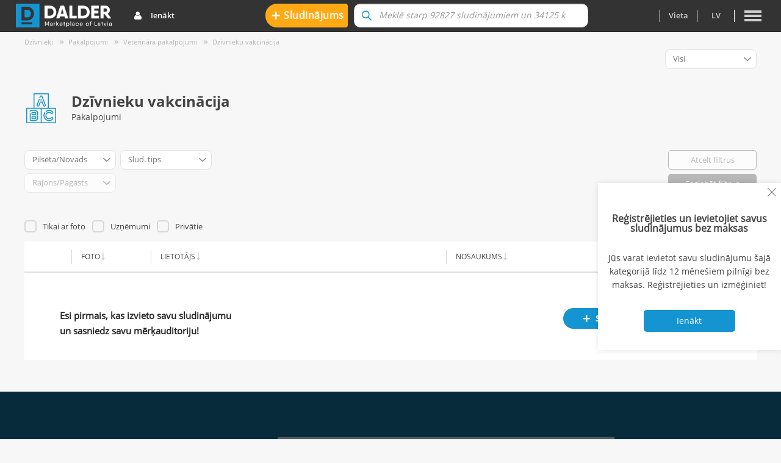

--- FILE ---
content_type: text/html; charset=UTF-8
request_url: https://www.dalder.lv/dzivnieku-vakcinacija
body_size: 11264
content:
<!DOCTYPE html>
<html lang="lv">
<head>
    <meta charset="UTF-8">
    <meta name="viewport" content="width=device-width, initial-scale=1.0, maximum-scale=1.0, user-scalable=no"/>
    <meta name="csrf-param" content="_csrf-frontend">
<meta name="csrf-token" content="75xvBZV06RIhiZa-pNWKe4NpFmzRB7fpFeZc-9j1bsu9yB5fuAe2ZGnIo-T8m9k0yDt7Hehi3p17rjS4tZgCvg==">
    <title>Dzīvnieku vakcinācija | Sludinājumi Dalder.lv</title>
        <meta name="apple-mobile-web-app-title" content="Dalder.lv">
<meta name="application-name" content="Dalder.lv">
<meta name="msapplication-TileColor" content="#00aba9">
<meta name="theme-color" content="#ffffff">
<meta property="og:url" content="https%3A%2F%2Fwww.dalder.lv%2Fdzivnieku-vakcinacija">
<meta property="og:type" content="article">
<meta property="og:title" content="Dzīvnieku vakcinācija | Sludinājumi Dalder.lv">
<meta property="og:description" content="Dzīvnieku vakcinācija,suņu vakcinācija,kaķu vakcinācija">
<meta property="og:image" content="https://www.dalder.lv/img/profileOgImg.jpeg">
<meta property="dr:say:img" content="https://www.dalder.lv/img/profileOgImg.jpeg">
<meta property="dr:say:title" content="Dzīvnieku vakcinācija | Sludinājumi Dalder.lv">
<meta name="description" content="Dzīvnieku vakcinācija,suņu vakcinācija,kaķu vakcinācija">
<meta name="keywords" content="dzīvnieku vakcinācija,suņu vakcinācija,kaķu vakcinācija">
<link href="https://www.dalder.lv/meta/apple-touch-icon.png" rel="apple-touch-icon" sizes="180x180">
<link type="image/png" href="https://www.dalder.lv/meta/favicon-32x32.png" rel="icon" sizes="32x32">
<link type="image/png" href="https://www.dalder.lv/meta/favicon-16x16.png" rel="icon" sizes="16x16">
<link href="https://www.dalder.lv/meta/site.webmanifest" rel="manifest">
<link href="https://www.dalder.lv/meta/safari-pinned-tab.svg" rel="mask-icon" color="#5bbad5">
<link href="https://www.dalder.lv/dzivnieku-vakcinacija" rel="canonical">
<link href="https://www.dalder.lv/dzivnieku-vakcinacija" rel="alternate" hreflang="lv">
<link href="https://www.dalder.lv/vaktsinatsiya-zhivotnykh" rel="alternate" hreflang="ru">
<link href="https://www.dalder.lv/vaccination-of-animals" rel="alternate" hreflang="en">
<link href="/assets/e5ee72d0/css/bootstrap.min.css?v=1763643123" rel="stylesheet">
<link href="/assets/49a40079/selectric.css?v=1763643123" rel="stylesheet">
<link href="/assets/4692edcb/css/share/share.css?v=1763643125" rel="stylesheet">
<link href="/assets/4692edcb/css/coupon.css?v=1763643124" rel="stylesheet">
<link href="/assets/4692edcb/css/campaign.css?v=1763643124" rel="stylesheet">
<link href="/assets/4692edcb/css/present.css?v=1763643124" rel="stylesheet">
<link href="/assets/4692edcb/css/rating.css?v=1763643124" rel="stylesheet">
<link href="/assets/4692edcb/css/widgets/stars/stars.css?v=1763643125" rel="stylesheet">
<link href="/assets/4692edcb/css/layout/site.css?v=1763643122" rel="stylesheet">
<link href="/assets/4692edcb/css/layout/dGlyph.css?v=1763643122" rel="stylesheet">
<link href="/assets/4692edcb/css/layout/dMobileIcons.css?v=1763643122" rel="stylesheet">
<link href="/assets/4692edcb/css/layout/grid.css?v=1763643122" rel="stylesheet">
<link href="/assets/4692edcb/css/layout/button.css?v=1763643123" rel="stylesheet">
<link href="/assets/4692edcb/css/selectric.css?v=1763643123" rel="stylesheet">
<link href="/assets/4692edcb/css/confirmModal.css?v=1763643123" rel="stylesheet">
<link href="/assets/4692edcb/css/search/search.css?v=1763643120" rel="stylesheet">
<link href="/assets/4692edcb/css/dialogs/dialogs.css?v=1763643125" rel="stylesheet">
<link href="/assets/4692edcb/css/layout/auth/style.css?v=1763643120" rel="stylesheet">
<link href="/assets/4692edcb/css/layout/desktop/nav.css?v=1763643120" rel="stylesheet">
<link href="/assets/4692edcb/css/layout/desktop/auth.css?v=1763643120" rel="stylesheet">
<link href="/assets/4692edcb/css/layout/desktop/footer.css?v=1763643121" rel="stylesheet">
<link href="/assets/4692edcb/css/layout/desktop/width.css?v=1763643121" rel="stylesheet">
<link href="/assets/a63a2475/dist/css/swiper.css?v=1763643125" rel="stylesheet">
<link href="/assets/4692edcb/css/combined-items.css?v=1763643126" rel="stylesheet">
<link href="/assets/4692edcb/css/checkboxRow.css?v=1763643119" rel="stylesheet">
<link href="/assets/4692edcb/css/productTable.css?v=1763643120" rel="stylesheet">
<link href="/assets/4692edcb/css/product/product.css?v=1763643120" rel="stylesheet">
<link href="/assets/4692edcb/css/product/empty-category.css?v=1763643120" rel="stylesheet">
<link href="/assets/4692edcb/css/filters/desktop/filters.css?v=1763643119" rel="stylesheet">
<link href="/assets/4692edcb/css/saveFilters/saveFilterModal.css?v=1763643119" rel="stylesheet">
<link href="/assets/4692edcb/css/category/index.css?v=1763643126" rel="stylesheet">
<link href="/assets/4692edcb/css/category/view.css?v=1763643127" rel="stylesheet">
<link href="/assets/4692edcb/css/common.css?v=1763643127" rel="stylesheet">
<link href="/assets/4692edcb/css/layout/whiteMenu.css?v=1763643119" rel="stylesheet">
<link href="/assets/4692edcb/css/search/searchWidget.css?v=1763643120" rel="stylesheet">
<link href="/assets/8796a2ce/authchoice.css?v=1763643120" rel="stylesheet">
<script src="/assets/5dcfc7b7/jquery.min.js?v=1763643120"></script>
<script src="/assets/55747473/yii.js?v=1763643120"></script>
<script src="/assets/4692edcb/js/site/config.js?v=1763643119"></script>
<script>var SAVE_FILTERS_CONFIRM_MESSAGE = "Vai Jūs vēlaties labot filtru vai izveidot jaunu?"
var SAVE_FILTERS_OVERWRITE_BUTTON_TEXT = "Labot esošo"
var SAVE_FILTERS_SAVE_BUTTON_TEXT = "Saglabāt kā jaunu"
var SAVE_FILTERS_CHECK_FILTER_EXISTS_URL = "/filter/check-exists"
var SAVE_FILTERS_URL = "/filter/create"
var SAVE_FILTERS_GET_MODAL_URL = "/filter/get-modal"
 Object.assign(window.config, {"USER_IS_LOGGED":0,"USER_ID":null,"language":"lv","USER_HAS_EMAIL":0,"USER_HAS_PHONE":0});
if (typeof DEBUG_MODE_ENABLED === "undefined") { var DEBUG_MODE_ENABLED = 0; }
if (typeof APP_LANG === "undefined") { var APP_LANG = "3"; }
if (typeof NOTHING_FOUND_TEXT === "undefined") { var NOTHING_FOUND_TEXT = "NOTHING_FOUND_TEXT"; }
if (typeof NEXT_BTN === "undefined") { var NEXT_BTN = "Tālāk"; }
if (typeof REMOVE_BTN === "undefined") { var REMOVE_BTN = "Izņemt no groza"; }
if (typeof CONTENT_COPIED_TEXT === "undefined") { var CONTENT_COPIED_TEXT = "Value copied!"; }
if (typeof ST_PUB === "undefined") { var ST_PUB = "pk_live_51LBeHfLB4TFHCMJ9rR8aiY1F0sBTBOXcrsGpGVotYnsFSAh2oKSjoMx23uZAbaOxRXgYbcUC07w2b467dHvCXM0D00GmT0TaZd"; }
if (typeof APP_LANG_SHORT_NAME === "undefined") { var APP_LANG_SHORT_NAME = "lv"; }
if (typeof PHONE_VERIFICATION_COOLDOWN === "undefined") { var PHONE_VERIFICATION_COOLDOWN = 60; }
window.getES1 =  () => new Promise((resolve) => {
            var f = () => {
                if (window.ES1) {
                  resolve(window.ES1);
                } else {
                  setTimeout(f, 100)
                }
            };
            
            f();
        })
window.getOpenDialogsList =  () => new Promise((resolve) => {
    var d = () => {
        if (window.openDialogs) {
            resolve(window.openDialogs);
        } else {
            setTimeout(d, 100)
        }
    };
    d();
});</script>    <!-- Google Analytics -->
    <script>(function(w,d,s,l,i){w[l]=w[l]||[];w[l].push({'gtm.start':
new Date().getTime(),event:'gtm.js'});var f=d.getElementsByTagName(s)[0],
j=d.createElement(s),dl=l!='dataLayer'?'&l='+l:'';j.async=true;j.src=
'https://www.googletagmanager.com/gtm.js?id='+i+dl;f.parentNode.insertBefore(j,f);
})(window,document,'script','dataLayer','GTM-KHX6BGQ');
</script></head>
<body>
<noscript>
<iframe src="https://www.googletagmanager.com/ns.html?id=GTM-KHX6BGQ"
height="0" width="0" style="display:none;visibility:hidden">
</iframe>
</noscript>
<div class="wrap">
    <header>
    <nav id="w0" class="navbar-inverse navbar-fixed-top navbar"><div class="container-fluid header-container"><div class="navbar-header"><button type="button" class="navbar-toggle" data-toggle="collapse" data-target="#w0-collapse"><span class="sr-only">Toggle navigation</span>
<span class="icon-bar"></span>
<span class="icon-bar"></span>
<span class="icon-bar"></span></button></div><div id="w0-collapse" class="collapse navbar-collapse"><ul id="w2" class="navbar-nav nav" 0="user-nav"><li class="nav-dalder"><a class="nav-dalder-link" href="https://www.dalder.lv"><img class="logo" src="/resource/img/logo_inverse.svg" alt=""></a></li>
<li class="user-dropdown user-guest dropdown"><a class="nav-link dropdown-toggle" href="#" data-toggle="dropdown"><span class="dalderGlyph-user"></span>Ienākt <b class=""></b></a><ul id="w3" class="dropdown-menu">
    <li class="row login-form login-desktop">
        <div class="login-container">
            <div class="right-section">
                <form id="login-form" action="/site/login" method="post">
<input type="hidden" name="_csrf-frontend" value="75xvBZV06RIhiZa-pNWKe4NpFmzRB7fpFeZc-9j1bsu9yB5fuAe2ZGnIo-T8m9k0yDt7Hehi3p17rjS4tZgCvg==">
<div class="error-summary" style="display:none"><ul></ul></div>
<div class="form-group field-loginform-email required">
<label class="control-label" for="loginform-email">E-pasta adrese</label><div class="input-group"><input type="text" id="loginform-email" class="form-control" name="LoginForm[email]" autofocus tabindex="1" aria-required="true"></div>
</div>
<div class="form-group field-loginform-password required">
<label class="control-label" for="loginform-password">Parole</label>
        <div class="input-group input-group-password">
            <div class="input-group input-group-password js-password-input">
                <input type="password" id="loginform-password" class="password-input form-control js-input" name="LoginForm[password]" tabindex="2" aria-required="true">
                <span class="input-group-addon input-group-addon-new input-group-addon-eye dalderGlyph-eye js-toggle"></span>
            </div>
            <div class="forgot-password">
            <a class="forgot-password-link" href="https://dalder.lv/aizmirsu-paroli">Aizmirsi paroli?</a>
        </div>
</div>
<div class="form-control-panel row">
    <div class="col-sm-24 visible-xs visible-sm">
        <button type="submit" class="btn btn-info col-sm-24" name="login-button">Ienākt</button>    </div>
    <div class="center hidden-xs hidden-sm">
        <button type="submit" class="btn btn-info col-sm-24" name="login-button" tabindex="3">Ienākt</button>    </div>
</div>

</form></div>
            </div>
            <div class="left-section">
                <div class="or-block">
    <div class="line"></div>
    <div class="text">vai ienāc ar</div>
</div>

<div class="social-login">
    <div class="social-main">
        <div id="w1" class="auth-client-holder"><ul class="auth-clients"><li><a class="facebook auth-link" href="/site/auth?authclient=facebook" title="Facebook" data-popup-width="860" data-popup-height="480"><span class="auth-icon facebook"></span></a></li><li><a class="google auth-link" href="/site/auth?authclient=google" title="Google"><span class="auth-icon google"></span></a></li><li><a class="linkedin auth-link" href="/site/auth?authclient=linkedin" title="LinkedIn"><span class="auth-icon linkedin"></span></a></li></ul></div>    </div>
    <div class="social-eparaskts">
        <button
                id="eparaksts-oauth"
                type="button"
                class="btn btn-default eparaksts-oauth "
                data-action="/auth/login-eparaksts"
        >
            <img src="/resource/img/icons/eparaksts.png" class=" auth-icon eparaksts"/>
        </button>
    </div>
</div>

<div class="or-block">
    <div class="line"></div>
    <div class="text">Neesi reģistrējies?</div>
</div>


    <div class="center">
        <a class="btn btn-white col-sm-24 register-on-modal" href="https://dalder.lv/registracija">Reģistrēties</a>    </div>


            </div>
        </div>
    </li>
</ul></li></ul><ul id="w4" class="navbar-nav center-nav nav"><li class="list-option-ad-creation"><a class="btn btn-second adv-button-extra js-open-extra-registration-form" href="/sludinajuma-izveide" data-open-login><span class="plus-sign">+</span> Sludinājums</a></li>
<li class="list-option-search"><form action="/search"
      id="search-form" autocomplete="off" class="widget-search-box">
        <div class="lds-ring" style=""><div></div><div></div><div></div><div></div></div>
    <div class="input-group center-block">
        <input type="text" id="search" class="form-control search-input " name="query" value="" data-placeholder="Meklē starp 92827 sludinājumiem un 34125 kategorijām" data-url="/search-navbar" autocomplete="off">
        <span class="input-group-btn">
                <button type="submit" class="btn btn-search dalderGlyph-search"></button>            </span>
        <span class="input-group-btn-cancel">
                <button type="button" class="btn btn-search-cancel">x</button>            </span>

        <div id="search-result" class="main-search-result"></div>
    </div>
</form>
</li></ul><ul id="w5" class="navbar-nav navbar-right nav"><li class="navbar-separator separator"><a href="#"></a></li>
<li class="regions-dropdown-container lang-lv dropdown"><a class="nav-link dropdown-toggle" href="#" data-toggle="dropdown">Vieta <b class=""></b></a><ul id="w6" class="regions-dropdown container dropdown-menu"><li class="row regions-form-container regions-form-desktop">
<div class="regions-form text-uppercase text-center">
    <div class="title">
        Lokāla preču un pakalpojumu reklāma, sludinājumi    </div>
    <ul class="regions-list list-inline">
        <li class="reg-name">
            <a class="all-latvia-link" href="https://www.dalder.lv">Visa Latvija</a>        </li>
        <li class="separator"></li>

                    <li class="reg-name">
                                    <a href="https://riga.dalder.lv">Rīga</a>                            </li>
            <li class="separator"></li>
                    <li class="reg-name">
                                    <a href="https://daugavpils.dalder.lv">Daugavpils</a>                            </li>
            <li class="separator"></li>
                    <li class="reg-name">
                                    <a href="https://jekabpilsn.dalder.lv">Jēkabpils</a>                            </li>
            <li class="separator"></li>
                    <li class="reg-name">
                                    <a href="https://jelgava.dalder.lv">Jelgava</a>                            </li>
            <li class="separator"></li>
                    <li class="reg-name">
                                    <a href="https://jurmala.dalder.lv">Jūrmala</a>                            </li>
            <li class="separator"></li>
                    <li class="reg-name">
                                    <a href="https://liepaja.dalder.lv">Liepāja</a>                            </li>
            <li class="separator"></li>
                    <li class="reg-name">
                                    <a href="https://ogresn.dalder.lv">Ogre</a>                            </li>
            <li class="separator"></li>
                    <li class="reg-name">
                                    <a href="https://rezekne.dalder.lv">Rēzekne</a>                            </li>
            <li class="separator"></li>
                    <li class="reg-name">
                                    <a href="https://valmierasn.dalder.lv">Valmiera</a>                            </li>
            <li class="separator"></li>
                    <li class="reg-name">
                                    <a href="https://ventspils.dalder.lv">Ventspils</a>                            </li>
            <li class="separator"></li>
            </ul>
    <div class="clearfix districts-container">
                <ul class="all-districts list-unstyled clearfix">
            <li class="letter">ā</li>
                            <li class="district">
                    <a href="https://adazun.dalder.lv">Ādažu novads</a>                </li>
                    </ul>
                <ul class="all-districts list-unstyled clearfix">
            <li class="letter">a</li>
                            <li class="district">
                    <a href="https://aizkrauklesn.dalder.lv">Aizkraukles novads</a>                </li>
                            <li class="district">
                    <a href="https://aluksnesn.dalder.lv">Alūksnes novads</a>                </li>
                            <li class="district">
                    <a href="https://augsdaugavasn.dalder.lv">Augšdaugavas novads</a>                </li>
                    </ul>
                <ul class="all-districts list-unstyled clearfix">
            <li class="letter">b</li>
                            <li class="district">
                    <a href="https://balvun.dalder.lv">Balvu novads</a>                </li>
                            <li class="district">
                    <a href="https://bauskasn.dalder.lv">Bauskas novads</a>                </li>
                    </ul>
                <ul class="all-districts list-unstyled clearfix">
            <li class="letter">c</li>
                            <li class="district">
                    <a href="https://cesun.dalder.lv">Cēsu novads</a>                </li>
                    </ul>
                <ul class="all-districts list-unstyled clearfix">
            <li class="letter">d</li>
                            <li class="district">
                    <a href="https://dienvidkurzemesn.dalder.lv">Dienvidkurzemes novads</a>                </li>
                            <li class="district">
                    <a href="https://dobelesn.dalder.lv">Dobeles novads</a>                </li>
                    </ul>
                <ul class="all-districts list-unstyled clearfix">
            <li class="letter">g</li>
                            <li class="district">
                    <a href="https://gulbenesn.dalder.lv">Gulbenes novads</a>                </li>
                    </ul>
                <ul class="all-districts list-unstyled clearfix">
            <li class="letter">j</li>
                            <li class="district">
                    <a href="https://jekabpilsn.dalder.lv">Jēkabpils novads</a>                </li>
                            <li class="district">
                    <a href="https://jelgavasn.dalder.lv">Jelgavas novads</a>                </li>
                    </ul>
                <ul class="all-districts list-unstyled clearfix">
            <li class="letter">ķ</li>
                            <li class="district">
                    <a href="https://kekavasn.dalder.lv">Ķekavas novads</a>                </li>
                    </ul>
                <ul class="all-districts list-unstyled clearfix">
            <li class="letter">k</li>
                            <li class="district">
                    <a href="https://kraslavasn.dalder.lv">Krāslavas novads</a>                </li>
                            <li class="district">
                    <a href="https://kuldigasn.dalder.lv">Kuldīgas novads</a>                </li>
                    </ul>
                <ul class="all-districts list-unstyled clearfix">
            <li class="letter">l</li>
                            <li class="district">
                    <a href="https://limbazun.dalder.lv">Limbažu novads</a>                </li>
                            <li class="district">
                    <a href="https://livanun.dalder.lv">Līvānu novads</a>                </li>
                            <li class="district">
                    <a href="https://ludzasn.dalder.lv">Ludzas novads</a>                </li>
                    </ul>
                <ul class="all-districts list-unstyled clearfix">
            <li class="letter">m</li>
                            <li class="district">
                    <a href="https://madonasn.dalder.lv">Madonas novads</a>                </li>
                            <li class="district">
                    <a href="https://marupesn.dalder.lv">Mārupes novads</a>                </li>
                    </ul>
                <ul class="all-districts list-unstyled clearfix">
            <li class="letter">o</li>
                            <li class="district">
                    <a href="https://ogresn.dalder.lv">Ogres novads</a>                </li>
                            <li class="district">
                    <a href="https://olainesn.dalder.lv">Olaines novads</a>                </li>
                    </ul>
                <ul class="all-districts list-unstyled clearfix">
            <li class="letter">p</li>
                            <li class="district">
                    <a href="https://preilun.dalder.lv">Preiļu novads</a>                </li>
                    </ul>
                <ul class="all-districts list-unstyled clearfix">
            <li class="letter">r</li>
                            <li class="district">
                    <a href="https://rezeknesn.dalder.lv">Rēzeknes novads</a>                </li>
                            <li class="district">
                    <a href="https://ropazun.dalder.lv">Ropažu novads</a>                </li>
                    </ul>
                <ul class="all-districts list-unstyled clearfix">
            <li class="letter">s</li>
                            <li class="district">
                    <a href="https://salaspilsn.dalder.lv">Salaspils novads</a>                </li>
                            <li class="district">
                    <a href="https://saldusn.dalder.lv">Saldus novads</a>                </li>
                            <li class="district">
                    <a href="https://saulkrastun.dalder.lv">Saulkrastu novads</a>                </li>
                            <li class="district">
                    <a href="https://siguldasn.dalder.lv">Siguldas novads</a>                </li>
                            <li class="district">
                    <a href="https://smiltenesn.dalder.lv">Smiltenes novads</a>                </li>
                    </ul>
                <ul class="all-districts list-unstyled clearfix">
            <li class="letter">t</li>
                            <li class="district">
                    <a href="https://talsun.dalder.lv">Talsu novads</a>                </li>
                            <li class="district">
                    <a href="https://tukuman.dalder.lv">Tukuma novads</a>                </li>
                    </ul>
                <ul class="all-districts list-unstyled clearfix">
            <li class="letter">v</li>
                            <li class="district">
                    <a href="https://valkasn.dalder.lv">Valkas novads</a>                </li>
                            <li class="district">
                    <a href="https://valmierasn.dalder.lv">Valmieras novads</a>                </li>
                            <li class="district">
                    <a href="https://varaklanun.dalder.lv">Varakļānu novads</a>                </li>
                            <li class="district">
                    <a href="https://ventspilsn.dalder.lv">Ventspils novads</a>                </li>
                    </ul>
            </div>
</div>
</li>

</ul></li>
<li class="navbar-separator separator"><a href="#"></a></li>
<li class="dropdown"><a class="nav-link languages dropdown-toggle" href="#" data-toggle="dropdown">lv <b class=""></b></a><ul id="w7" class="languages-dropdown dropdown-menu"><li><a href="https://www.dalder.lv/vaktsinatsiya-zhivotnykh" tabindex="-1">ru</a></li>
<li><a href="https://www.dalder.lv/vaccination-of-animals" tabindex="-1">en</a></li></ul></li>
<li class="navbar-separator separator"><a href="#"></a></li>
<li class="navbar-dropdown dropdown"><a class="nav-link dropdown-toggle" data-toggle="dropdown" data-target="#main-menu-modal"><span class="dMobileIcon-burger-menu navbar-hamburger"></span> <b class=""></b></a><ul id="w8" class="dropdown-menu"><li><a class="nav-link" href="/palidziba" tabindex="-1">Palīdzība</a></li>
<li><a class="nav-link" href="/jaunumi" tabindex="-1">Jaunumi</a></li>
<li><a class="nav-link" href="https://dalder.lv/davanas" tabindex="-1">Dāvanas</a></li>
<li><a class="nav-link" href="https://dalder.lv/kuponi" tabindex="-1">Kuponi</a></li>
<li><a class="nav-link" href="https://dalder.lv/akcijas" tabindex="-1">Akcijas</a></li>
<li class="disabled-menu-item"><a class="nav-link" href="#" tabindex="-1">Izsoles</a></li></ul></li></ul></div></div></nav>    </header>

    <div class="container" id="app">
        <ul class="breadcrumb"><li><a href="/dzivnieki">Dzīvnieki</a></li>
<li><a href="/pakalpojumi-dzivniekiem">Pakalpojumi</a></li>
<li><a href="/veterinara-pakalpojumi">Veterināra pakalpojumi</a></li>
<li><a href="/dzivnieku-vakcinacija">Dzīvnieku vakcinācija</a></li>
</ul>                
<div class="category-header clearfix">
    <div class="filters-title">
        <div class="top-row clearfix">
            <div class="category-name-container">
                <div class="filters-title subcategory-title">
                    <div class="col-md-3 filters-img-container category-logo">
                        <svg role="img" labelledby="catTitle catDesc" version="1.1" xmlns="http://www.w3.org/2000/svg" viewBox="0 0 470.67 470.67" xmlns:xlink="http://www.w3.org/1999/xlink" enable-background="new 0 0 470.67 470.67" style="fill:#1494d1"><title id="catTitle">Bērniem</title>
  <desc id="catDesc">Jaunas, lietotas bērnu mantas</desc>
    <path d="m359.085,436.92c22.688,0 44.203-8.663 60.583-24.392 4.335-4.162 6.79-9.764 6.912-15.772s-2.104-11.705-6.266-16.04c-4.161-4.335-9.762-6.79-15.771-6.912-5.985-0.108-11.707,2.104-16.042,6.266-7.96,7.642-18.407,11.851-29.417,11.851-23.435,0-42.5-19.065-42.5-42.5s19.065-42.5 42.5-42.5c11.01,0 21.457,4.209 29.417,11.85 4.335,4.162 10.042,6.386 16.039,6.267 6.01-0.122 11.611-2.576 15.772-6.912 4.163-4.335 6.389-10.031 6.267-16.04s-2.577-11.61-6.912-15.771c-16.38-15.729-37.896-24.393-60.583-24.393-17.613,0-34.612,5.24-49.16,15.154-3.423,2.332-4.307,6.998-1.974,10.421 2.332,3.424 6.999,4.308 10.421,1.974 12.047-8.209 26.125-12.549 40.713-12.549 18.796,0 36.621,7.178 50.194,20.212 1.445,1.388 2.264,3.254 2.304,5.257 0.041,2.003-0.701,3.901-2.089,5.347s-3.254,2.264-5.257,2.304c-1.963,0.03-3.902-0.701-5.347-2.089-10.768-10.337-24.904-16.03-39.806-16.03-31.706,0-57.5,25.794-57.5,57.5s25.794,57.5 57.5,57.5c14.901,0 29.038-5.693 39.806-16.031 1.446-1.386 3.309-2.129 5.348-2.088 2.002,0.041 3.869,0.858 5.257,2.304 1.387,1.445 2.129,3.344 2.088,5.347-0.04,2.003-0.858,3.869-2.304,5.258-13.573,13.033-31.398,20.211-50.194,20.211-39.977,0-72.5-32.523-72.5-72.5 0-14.588 4.34-28.666 12.549-40.712 2.333-3.423 1.449-8.089-1.974-10.421s-8.089-1.449-10.421,1.974c-9.914,14.547-15.154,31.546-15.154,49.159 0.001,48.244 39.253,87.496 87.501,87.496z"></path>
    <path d="m264.335,194.325c2.157,5.609 6.37,10.043 11.864,12.483 2.924,1.3 6.023,1.951 9.129,1.951 2.729,0 5.462-0.503 8.084-1.512 11.579-4.453 17.376-17.497 12.923-29.077l-50-129.999c-3.317-8.628-11.757-14.424-21-14.424-9.242,0-17.682,5.796-21,14.423l-7.022,18.26c-1.487,3.866 0.441,8.206 4.308,9.692 3.869,1.488 8.205-0.442 9.692-4.308l7.022-18.26c1.106-2.875 3.919-4.808 7-4.808s5.895,1.932 7,4.808l50,130c1.484,3.859-0.448,8.208-4.309,9.692-1.868,0.72-3.907,0.666-5.736-0.146-1.832-0.813-3.236-2.292-3.955-4.161l-21.281-55.331c-1.113-2.896-3.895-4.806-6.996-4.808l-29.432-.015c-3.107,0-5.89,1.911-7.004,4.808l-21.287,55.346c-1.107,2.878-3.921,4.812-7.003,4.812-0.916,0-1.82-0.169-2.689-0.504-1.87-0.72-3.348-2.123-4.161-3.954-0.813-1.83-0.866-3.868-0.146-5.738l32.208-83.74c1.487-3.866-0.441-8.205-4.308-9.692-3.87-1.489-8.206,0.442-9.692,4.308l-32.208,83.74c-2.158,5.609-2.002,11.724 0.438,17.216 2.441,5.491 6.875,9.704 12.482,11.86 2.593,0.999 5.311,1.505 8.076,1.505 9.243,0 17.684-5.798 21.003-14.427l19.438-50.535 19.129,.009 19.433,50.526z"></path>
    <path d="m232.157,113.796c0.004,0 6.358-0.003 6.358-0.003 2.47-0.001 4.781-1.219 6.18-3.256 1.397-2.036 1.703-4.631 0.816-6.937l-3.177-8.26c-1.114-2.896-3.896-4.808-7-4.808s-5.886,1.911-7,4.808l-3.178,8.263c-0.888,2.307-0.581,4.903 0.818,6.939s3.713,3.254 6.183,3.254z"></path>
    <path d="m189.085,316.913c0-30.323-23.94-54.993-53.366-54.993h-59.134c-12.406,0-22.5,10.094-22.5,22.5 0,4.143 3.357,7.5 7.5,7.5s7.5-3.357 7.5-7.5c0-4.136 3.364-7.5 7.5-7.5h59.134c21.155,0 38.366,17.94 38.366,39.993 0,10.248-3.733,20.002-10.514,27.464-2.599,2.86-2.599,7.227-0.001,10.087 6.78,7.464 10.515,17.221 10.515,27.471 0,22.048-17.211,39.985-38.366,39.985h-59.134c-4.136,0-7.5-3.364-7.5-7.5v-100c0-4.143-3.357-7.5-7.5-7.5s-7.5,3.357-7.5,7.5v100c0,12.406 10.094,22.5 22.5,22.5h59.134c29.426,0 53.366-24.666 53.366-54.985 0-11.79-3.636-23.118-10.344-32.514 6.707-9.393 10.344-20.72 10.344-32.508z"></path>
    <path d="m91.585,341.942h42.964c0.195,0 0.391-0.008 0.585-0.022 0.193-0.016 0.389-0.022 0.585-0.022 12.884,0 23.366-11.208 23.366-24.984 0-13.781-10.482-24.993-23.366-24.993h-44.134c-4.143,0-7.5,3.357-7.5,7.5v35.022c0,4.142 3.357,7.499 7.5,7.499zm7.5-35.022h36.634c4.613,0 8.366,4.483 8.366,9.993 0,5.506-3.753,9.984-8.366,9.984-0.479,0-0.96,0.015-1.432,0.045h-35.202v-20.022z"></path>
    <path d="m84.085,399.42c0,4.143 3.357,7.5 7.5,7.5h44.134c12.884,0 23.366-11.208 23.366-24.985 0-13.78-10.482-24.992-23.366-24.992h-44.134c-4.143,0-7.5,3.357-7.5,7.5v34.977zm15-27.478h36.634c4.613,0 8.366,4.482 8.366,9.992 0,5.506-3.753,9.985-8.366,9.985h-36.634v-19.977z"></path>
    <path d="m462.835,228.17h-106.25v-220.67c0-4.143-3.357-7.5-7.5-7.5h-227.5c-4.143,0-7.5,3.357-7.5,7.5v220.67h-106.25c-4.143,0-7.5,3.357-7.5,7.5v227.5c0,4.143 3.357,7.5 7.5,7.5h455c4.143,0 7.5-3.357 7.5-7.5v-227.5c0-4.143-3.357-7.5-7.5-7.5zm-333.75-213.17h212.5v213.17h-212.5v-213.17zm-113.75,228.17h212.5v212.5h-212.5v-212.5zm440,212.5h-212.5v-212.5h212.5v212.5z"></path>
</svg>                    </div>
                    <div class="col-md-21 filters-title-container clearfix js-filter-form-container">
                        <h1 class="title">
                            <span class="js-filter-name">Dzīvnieku vakcinācija</span>
                        </h1>
                        <h2 class="filters-subtitle">
                            Pakalpojumi                        </h2>
                    </div>
                </div>
            </div>
        </div>
    </div>
</div>
<form id="filter-grid" action="/ad/url" method="get">
<input type="hidden" name="categoryId" value="303407">
<div class="filters-row clearfix">
    <table class="filters-table">
        <tr><td><div class="field-s-admin_unit_id">
<div data-widget-host="filter-select"><script type="text/props">{"name":"s[admin_unit_id]","options":[{"id":"","text":"Pils\u0113ta\/Novads","transliterate":"Pilseta\/Novads"},{"id":613,"text":"R\u012bga","transliterate":"Riga"},{"id":556,"text":"Daugavpils","transliterate":"Daugavpils"},{"id":585,"text":"Jelgava","transliterate":"Jelgava"},{"id":586,"text":"J\u016brmala","transliterate":"Jurmala"},{"id":601,"text":"Liep\u0101ja","transliterate":"Liepaja"},{"id":612,"text":"R\u0113zekne","transliterate":"Rezekne"},{"id":673,"text":"Ventspils","transliterate":"Ventspils"},{"id":52,"text":"\u0100da\u017eu novads","transliterate":"Adazu novads"},{"id":5,"text":"Aizkraukles novads","transliterate":"Aizkraukles novads"},{"id":21,"text":"Al\u016bksnes novads","transliterate":"Aluksnes novads"},{"id":1941,"text":"Aug\u0161daugavas novads","transliterate":"Augsdaugavas novads"},{"id":57,"text":"Balvu novads","transliterate":"Balvu novads"},{"id":68,"text":"Bauskas novads","transliterate":"Bauskas novads"},{"id":91,"text":"C\u0113su novads","transliterate":"Cesu novads"},{"id":1945,"text":"Dienvidkurzemes novads","transliterate":"Dienvidkurzemes novads"},{"id":129,"text":"Dobeles novads","transliterate":"Dobeles novads"},{"id":158,"text":"Gulbenes novads","transliterate":"Gulbenes novads"},{"id":193,"text":"J\u0113kabpils novads","transliterate":"Jekabpils novads"},{"id":200,"text":"Jelgavas novads","transliterate":"Jelgavas novads"},{"id":266,"text":"\u0136ekavas novads","transliterate":"Kekavas novads"},{"id":229,"text":"Kr\u0101slavas novads","transliterate":"Kraslavas novads"},{"id":249,"text":"Kuld\u012bgas novads","transliterate":"Kuldigas novads"},{"id":274,"text":"Limba\u017eu novads","transliterate":"Limbazu novads"},{"id":282,"text":"L\u012bv\u0101nu novads","transliterate":"Livanu novads"},{"id":290,"text":"Ludzas novads","transliterate":"Ludzas novads"},{"id":300,"text":"Madonas novads","transliterate":"Madonas novads"},{"id":316,"text":"M\u0101rupes novads","transliterate":"Marupes novads"},{"id":329,"text":"Ogres novads","transliterate":"Ogres novads"},{"id":339,"text":"Olaines novads","transliterate":"Olaines novads"},{"id":354,"text":"Prei\u013cu novads","transliterate":"Preilu novads"},{"id":371,"text":"R\u0113zeknes novads","transliterate":"Rezeknes novads"},{"id":404,"text":"Ropa\u017eu novads","transliterate":"Ropazu novads"},{"id":422,"text":"Salaspils novads","transliterate":"Salaspils novads"},{"id":423,"text":"Saldus novads","transliterate":"Saldus novads"},{"id":439,"text":"Saulkrastu novads","transliterate":"Saulkrastu novads"},{"id":441,"text":"Siguldas novads","transliterate":"Siguldas novads"},{"id":450,"text":"Smiltenes novads","transliterate":"Smiltenes novads"},{"id":464,"text":"Talsu novads","transliterate":"Talsu novads"},{"id":484,"text":"Tukuma novads","transliterate":"Tukuma novads"},{"id":497,"text":"Valkas novads","transliterate":"Valkas novads"},{"id":1948,"text":"Valmieras novads","transliterate":"Valmieras novads"},{"id":508,"text":"Varak\u013c\u0101nu novads","transliterate":"Varaklanu novads"},{"id":525,"text":"Ventspils novads","transliterate":"Ventspils novads"}],"multiple":false,"value":[],"maxDropdownHeight":130,"withSearch":true,"autofocus":true,"searchModal":false,"mobile":false}</script></div>
</div></td><td><div class="field-s-filter-769">
<div data-widget-host="filter-select"><script type="text/props">{"name":"s[filter][769]","options":[{"id":"","text":"Slud. tips","transliterate":"Slud. tips"},{"id":13136,"text":"Pied\u0101v\u0101","transliterate":"Piedava"},{"id":13137,"text":"Mekl\u0113","transliterate":"Mekle"}],"multiple":false,"value":[],"maxDropdownHeight":130,"withSearch":true,"autofocus":true,"searchModal":false,"mobile":false}</script></div>
</div></td></tr><tr><td><div class="field-s-parent_admin_unit_id">
<div data-widget-host="filter-select"><script type="text/props">{"name":"s[parent_admin_unit_id]","options":[{"id":"","text":"Rajons\/Pagasts","transliterate":"Rajons\/Pagasts"}],"multiple":false,"value":[],"maxDropdownHeight":130,"withSearch":true,"autofocus":true,"searchModal":false,"mobile":false,"disabled":true}</script></div>
</div></td></tr>    </table>
    <table class="buttons-table">
        <tr>
            <td>
                <button type="button" id="restore-new"
                        data-url="/dzivnieku-vakcinacija"
                        title="Atcelt filtrus"
                        class="btn btn-outline-info thin filter-btn
                        js-resetnew-filters"
                    disabled>
                    Atcelt filtrus                </button>
            </td>
        </tr>
        <tr>
            <td>
                <button
                    data-open-login                        type="button"
                        title="Saglabāt filtrus"
                        class="btn btn-info filter-btn js-create-filters"
                        data-filters="{&quot;formId&quot;:405,&quot;categoryId&quot;:303407,&quot;filters&quot;:{&quot;filter&quot;:[],&quot;parent_admin_unit_id&quot;:null,&quot;admin_unit_id&quot;:null}}"
                        data-entity="common\models\constructor\ConstructorAd"
                    disabled                >

                    Saglabāt filtrus                </button>
            </td>
        </tr>
    </table>
            <div class="newest-filter">
            <div class="newest">
                <div class="field-s-newest">
<div data-widget-host="filter-select"><script type="text/props">{"name":"s[newest]","options":[{"id":"","text":"Visi","transliterate":"Visi"},{"id":"0-1","text":"\u0160odien","transliterate":"Sodien"},{"id":"0-7","text":"7 dienas","transliterate":"7 dienas"},{"id":"0-45","text":"45 dienas","transliterate":"45 dienas"},{"id":"0-90","text":"3 m\u0113ne\u0161i","transliterate":"3 menesi"},{"id":"0-180","text":"6 m\u0113ne\u0161i","transliterate":"6 menesi"},{"id":"0-365","text":"12 m\u0113ne\u0161i","transliterate":"12 menesi"}],"multiple":false,"value":[],"maxDropdownHeight":130,"withSearch":true,"autofocus":true,"searchModal":false,"mobile":false}</script></div>
</div>            </div>
        </div>
    </div>
<div class="checkbox-row">
    <div class="checkbox-container form-inline custom-form">
        
            <div class="form-group filter-inline field-s-withphoto">
<input type="hidden" name="s[withPhoto]" value="0"><input type="checkbox" id="s-withphoto" name="s[withPhoto]" value="1"><label class="control-label checkbox-label" title="Sludinājumi tikai ar fotogrāfiju" for="s-withphoto">Tikai ar foto</label>
</div>        
                    <div class="form-group filter-inline field-s-company">
<input type="hidden" name="s[company]" value="0"><input type="checkbox" id="s-company" name="s[company]" value="1"><label class="control-label checkbox-label" title="Sludinājumi tikai no uzņēmumiem" for="s-company">Uzņēmumi</label>
</div>            <div class="form-group filter-inline field-s-private">
<input type="hidden" name="s[private]" value="0"><input type="checkbox" id="s-private" name="s[private]" value="1"><label class="control-label checkbox-label" title="Sludinājumi tikai no privātpersonām" for="s-private">Privātie</label>
</div>        
    </div>
    <div class="link-container">
        <span class="dalderGlyph-favarite abs-icon favarite-icon">Atlasīti: 0</span>
    </div>
            <label class="change-view" title="Režģa skats">
            <i class="dalderGlyph-list btn-img not-active"></i>
            <input type="radio" class="hidden" name="list" value="true">
        </label>
        <label class="change-view" title="Saraksta skats">
            <i class="dalderGlyph-grid btn-img grid"></i>
            <input type="radio" class="hidden" name="list" value="false" checked>        </label>
    </div>

</form>
<div id="default_grid_view" class="grid-view"><a class='table-link'><table class="table product-table js-product-table"><colgroup><col>
<col>
<col>
<col>
<col title="Kārtot pēc Cena (€)"></colgroup>
<thead>
<tr><th class="header date text-left"></th><th class="header image text-left" title="Kārtot pēc datuma"><a href="/dzivnieku-vakcinacija?sort=image" data-sort="image">Foto</a></th><th class="header info-column text-left" title="Kārtot pēc lietotāja"><a href="/dzivnieku-vakcinacija?sort=user" data-sort="user">Lietotājs</a></th><th class="header text-left"><a href="/dzivnieku-vakcinacija?sort=name" data-sort="name">Nosaukums</a></th><th class="header text-left" title="Kārtot pēc Cena (€)"><a href="/dzivnieku-vakcinacija?sort=1001" data-sort="1001">Cena</a></th></tr>
</thead>
<tbody>
<tr class='item empty-row' height='145px'><td colspan="5"><div class="empty-info">Esi pirmais, kas izvieto savu sludinājumu <br> un sasniedz savu mērķauditoriju!</div><div class="empty-first"><a class="btn btn-info adv-button js-open-extra-registration-form" href="/sludinajuma-izveide" data-open-login><span class="">Sludinājums</span></a></div></td></tr>
</tbody></table></a>
</div>


<div id="filter-name-modal" class="modal fade" role="dialog">
    <div class="modal-dialog filter-modal-dialog">
        <button type="button" data-dismiss="modal" class="close-button">
            <img src="/resource/img/icons/close.png"/>
        </button>
        <div class="modal-content">
            <p class="text-center filter-name-form-title">Saglabāt filtru</p>
            <p class="text-center filter-name-form-description">Saglabātajiem filtriem Jūs varat piekļūt savā profilā. Mēs nosūtīsim paziņojumu par jauniem sludinājumiem!</p>
            <div class="modal-body">
                <div class="save-filter-form">
                </div>
            </div>
        </div>
    </div>
</div>


    <div
        class="info-rb-modal text-center js-info-rb-modal"
        data-open="2000"
        style="top: 300px"
    >
        <button type="button" class="js-close w-close">
            <img class="close-img" src="/resource/img/icons/close.png" alt="">
        </button>

        <p class="w-title">Reģistrējieties un ievietojiet savus sludinājumus bez maksas</p>
        <p class="w-description">Jūs varat ievietot savu sludinājumu šajā kategorijā līdz 12 mēnešiem pilnīgi bez maksas. Reģistrējieties un izmēģiniet!</p>
        <div class="text-center">
            <button class="btn btn-info" data-open-login="1">Ienākt</button>
        </div>
    </div>

    </div>
</div>

<footer class="footer">
    <div class="container">
        <div class="row">
            <div class="col-sm-9">
                <h4 class="logo-footer-container-title">
                <img class="logo-footer" src="/resource/img/full_logo_new_edit_footer.svg" alt="">                </h4>
                <hr class="line-upper">
                <div class="footer-text list-unstyled">
                    <div>
                                                    Dalder.lv ir reklāmas un sludinājumu portāls darbam, precēm un pakalpojumiem                                            </div>
                    <a class="blu-link" href="/dalder-lv-progress-pedejos-10-menesos" rel="nofollow">Vairāk..</a>                </div>
                <hr class="line-lower">
            </div>
            <div class="col-sm-6 col-sm-offset-3">
                <h4>Informācija</h4>
                <ul class="footer-col list-unstyled">
                    <li class="text-uppercase"><a href="/lietosanas-noteikumi" rel="nofollow">Noteikumi</a></li>
                    <li class="text-uppercase"><a href="/kontakti" rel="nofollow">Kontakti</a></li>
                    <li class="text-uppercase"><a href="/privatuma-politika" rel="nofollow">Privātuma politika</a></li>
                </ul>
            </div>
            <div class="col-sm-6 col-sm-offset-2">
                <h4>Iepazīsti Dalder</h4>
                <ul class="footer-col list-unstyled">
                    <li class="text-uppercase"><a href="/jaunumi" rel="nofollow">Jaunumi</a></li>
                    <li class="text-uppercase"><a href="/palidziba" rel="nofollow">Palīdzība</a></li>
                    <li class="text-uppercase"><a href="/internetveikala-izveide" rel="nofollow">Internetveikala izveide</a></li>
                </ul>
            </div>
            <div class="col-sm-6 col-sm-offset-2">
                <div class="row social">
                    <div class="col-sm-16 soc-icon">
                                                    <a href="http://facebook.com/dalder.lv" class="facebook social-icon" rel="nofollow"></a>
                        
                                                    <a href="https://www.instagram.com/dalderlv/" class="instagram-icon social-icon" rel="nofollow"></a>
                         
                                                    <a href="https://www.linkedin.com/company/dalderlv/" class="linkedin social-icon" rel="nofollow"></a>
                                             </div>
                </div>
            </div>
        </div>
        <div class="top-of-the-page lang-lv"></div>
        <div class="row copy text-center">
                            Sludinājumi,reklāma &copy;2026                    </div>
    </div>
</footer>
<script async src="https://dalder.lv/messenger/bundle.js"></script>

    <script async src="/react-widgets/static/js/main.a83a8af5.chunk.js"></script>
    <script async src="/react-widgets/static/js/runtime-main.974d679f.js"></script>
    <script async src="/react-widgets/precache-manifest.2213ee711ebdf7763d472f48670687df.js"></script>
    <link rel="stylesheet" href="/react-widgets/static/css/main.63016fe0.chunk.css">





<script src="/assets/e5ee72d0/js/bootstrap.min.js?v=1763643123"></script>
<script src="/assets/49a40079/jquery.selectric.js?v=1763643123"></script>
<script src="/assets/195d4113/moment.js?v=1763643124"></script>
<script src="/assets/4692edcb/js/addAdToFavorite/addAdToFavorite.js?v=1763643119"></script>
<script src="/assets/4692edcb/js/share/share.js?v=1763643119"></script>
<script src="/assets/4692edcb/js/coupon.js?v=1763643119"></script>
<script src="/assets/4692edcb/js/campaign.js?v=1763643119"></script>
<script src="/assets/4692edcb/js/widgets/stars/activeStars.js?v=1763643119"></script>
<script src="/assets/4692edcb/js/site.js?v=1763643121"></script>
<script src="/assets/4692edcb/js/userAlive.js?v=1763643122"></script>
<script src="/assets/4692edcb/js/search/search.js?v=1763643119"></script>
<script src="/assets/4692edcb/js/dialogs/dialogs.js?v=1763643119"></script>
<script src="/assets/4692edcb/js/site/desktop/functions.js?v=1763643119"></script>
<script src="/assets/4692edcb/js/allLatviaFilter/allLatviaFilter.js?v=1763643119"></script>
<script src="/assets/a63a2475/dist/js/swiper.min.js?v=1763643125"></script>
<script src="/assets/4692edcb/js/coupon/couponIndex.js?v=1763643119"></script>
<script src="/assets/4692edcb/js/product/grid.js?v=1763643119"></script>
<script src="/assets/4692edcb/js/filters/filters.js?v=1763643119"></script>
<script src="/assets/4692edcb/js/saveFilters/saveFilters.js?v=1763643119"></script>
<script src="/assets/55747473/yii.js?v=1763643120"></script>
<script src="/assets/55747473/yii.validation.js?v=1763643120"></script>
<script src="/assets/55747473/yii.activeForm.js?v=1763643120"></script>
<script src="/assets/57f7e8b7/js/grid-view.js?v=1763643127"></script>
<script src="/assets/55747473/yii.gridView.js?v=1763643120"></script>
<script src="/assets/4692edcb/js/nav/navbar.js?v=1763643119"></script>
<script src="/assets/4692edcb/js/search/searchWidget.js?v=1763643119"></script>
<script src="/assets/8796a2ce/authchoice.js?v=1763643120"></script>
<script>jQuery(function ($) {
jQuery('#filter-grid').yiiActiveForm([{"id":"s-admin_unit_id","name":"admin_unit_id","container":".field-s-admin_unit_id","input":"#s-admin_unit_id","validateOnChange":false,"validateOnBlur":false,"validate":function (attribute, value, messages, deferred, $form) {yii.validation.number(value, messages, {"pattern":/^[+-]?\d+$/,"message":"Admin Unit ID must be an integer.","skipOnEmpty":1});}},{"id":"s-parent_admin_unit_id","name":"parent_admin_unit_id","container":".field-s-parent_admin_unit_id","input":"#s-parent_admin_unit_id","validateOnChange":false,"validateOnBlur":false,"validate":function (attribute, value, messages, deferred, $form) {yii.validation.number(value, messages, {"pattern":/^[+-]?\d+$/,"message":"Parent Admin Unit Id must be an integer.","skipOnEmpty":1});}}], []);
jQuery('#default_grid_view').yiiGridView({"filterUrl":"\/dzivnieku-vakcinacija","filterSelector":"#default_grid_view-filters input, #default_grid_view-filters select","filterOnFocusOut":true});
jQuery('#login-form').yiiActiveForm([{"id":"loginform-email","name":"email","container":".field-loginform-email","input":"#loginform-email","enableAjaxValidation":true,"validateOnChange":false,"validateOnBlur":false,"validate":function (attribute, value, messages, deferred, $form) {yii.validation.required(value, messages, {"message":"Ievadiet reģistrēto e-pastu"});}},{"id":"loginform-password","name":"password","container":".field-loginform-password","input":"#loginform-password","enableAjaxValidation":true,"validateOnChange":false,"validateOnBlur":false,"validate":function (attribute, value, messages, deferred, $form) {yii.validation.required(value, messages, {"message":"Ievadiet paroli"});}}], {"validationUrl":"\/site\/validate-user"});
jQuery('#w1').authchoice();
});</script></body>
</html>


--- FILE ---
content_type: text/css
request_url: https://www.dalder.lv/assets/4692edcb/css/share/share.css?v=1763643125
body_size: 373
content:
.share-container-product-page {
  float: left;
  position: relative;
}
.share-container-product-page .share-container {
  display: flex;
  box-shadow: none;
  width: auto;
  height: auto;
  align-items: flex-end;
  float: right;
}
.share-container-product-page .share-container .socials-container .social,
.share-container-product-page .share-container .socials-container .social .social-link {
  display: inline;
  width: 40px;
  height: 37px;
}
.share-container-product-page .share-container .socials-container {
  padding: 0;
  top: 150px;
}
.share-container-product-page .share-container .socials-container .social {
  padding-left: 0;
  margin: 0;
}
.share-container-product-page .share-container .socials-container .social .social-link:hover {
  cursor: pointer;
}
.share-container-product-page .share-container .socials-container .social .social-link {
  line-height: inherit;
  font-size: 18px;
  padding: 8px 4px 0;
  margin: 1px 0;
  width: 40px;
  height: 37px;
  display: inline-block;
  background-color: #ffffff;
}
.share-container-product-page .share-container .socials-container .social .social-link.fb {
  color: #3c5a99;
}
.share-container-product-page .share-container .socials-container .social .social-link.tw {
  color: #439cd6;
}
.share-container-product-page .share-container .socials-container .social .social-link.gp {
  color: #da4b42;
}
.share-container-product-page .share-container .socials-container .social .social-link.du {
  color: #f26722;
}
.share-container-product-page .share-container .socials-container .social .social-link:hover {
  background-color: #e5e5e5;
}

.share-container {
  display: none;
  width: 72px;
  height: 125px;
  right: 0;
  box-shadow: 1px 1px 1px rgba(0, 0, 0, 0.3);
  background: #fff;
}
.share-container.open {
  display: block;
}
.share-container .socials-container .social, .share-container .socials-container .social .social-link {
  display: block;
  width: 72px;
  height: 42px;
}
.share-container .socials-container .social .social-link {
  color: #444;
  font-size: 20px;
  line-height: 45px;
  text-align: center;
}
.share-container .socials-container .social .social-link:hover {
  color: #26a9e1;
}

/*# sourceMappingURL=share.css.map */


--- FILE ---
content_type: text/css
request_url: https://www.dalder.lv/assets/4692edcb/css/layout/button.css?v=1763643123
body_size: 866
content:
@keyframes pulse {
  0% {
    transform: scale(0.75);
    box-shadow: 0 0 0 0 #2ab7f5;
  }
  70% {
    transform: scale(1);
    box-shadow: 0 0 0 20px rgba(0, 0, 0, 0);
  }
  100% {
    transform: scale(0.75);
    box-shadow: 0 0 0 0 rgba(0, 0, 0, 0);
  }
}
.yii-debug-toolbar {
  display: none;
}

.btn-info {
  background-color: #1494d1;
  border: 2px solid #1494d1;
}
.btn-info:hover, .btn-info:focus {
  background-color: #ffffff;
  color: #1494d1;
  border: 2px solid #1494d1;
}

.btn-second {
  background-color: #FFAA14 !important;
  border: 2px solid #FFAA14 !important;
  color: #ffffff !important;
  margin-right: 10px;
  padding: 4px !important;
  font-size: 16px !important;
  font-weight: bold;
  letter-spacing: 0.5px;
  min-width: 100px;
}
.btn-second:hover, .btn-second:focus {
  background-color: #ffffff !important;
  color: #FFAA14 !important;
  border: 2px solid #FFAA14 !important;
}

.btn-inactive {
  background-color: #808080;
  border: 2px solid #808080;
  color: #ffffff !important;
  padding: 4px !important;
  font-size: 14px;
  font-weight: 400;
  letter-spacing: 0.5px;
  min-width: 100px;
  cursor: not-allowed;
}

.btn-danger {
  background-color: #f34a38;
  color: #ececec;
  border-color: #da4b42;
}

.adv-button-extra {
  border-radius: 20px 5px 5px 20px !important;
}
.adv-button-extra .plus-sign {
  position: relative;
  line-height: 12px;
  font-weight: bold;
  font-size: 24px;
  top: 3px;
  padding-right: 5px;
  left: 4px;
}

.btn-send-message, .follow-button, .btn-interested {
  font-family: open-sans-bold, sans-serif;
  font-size: 14px;
  font-weight: normal;
  line-height: 18px;
  margin: 15px 8px 15px 0;
  width: 100%;
}

.btn-interested {
  white-space: pre-wrap;
}
.btn-interested:hover, .btn-interested:focus {
  background-color: #ffffff;
  color: #1494d1;
  border: 2px solid #1494d1;
}

.btn.btn-white {
  border: 2px solid;
  margin: 0 auto;
  float: none;
  align-items: center;
  align-content: center;
  font-size: 16px;
  background: #ffffff;
  color: #1494d1;
}
.btn.btn-white:hover, .btn.btn-white:focus {
  background: #1494d1;
  color: #ffffff;
}

.follow-button {
  margin-left: 5px;
}

.btn-outline-info[disabled], .btn-outline-info[disabled]:hover, .btn-outline-info[disabled].transparent:hover {
  border: 1px solid #959595;
  background-color: white;
  color: #959595;
}

.btn-info[disabled], .btn-info[disabled]:hover, .btn-info[disabled].transparent:hover {
  border: 2px solid #959595;
  background-color: #959595;
  color: white;
}

.btn-outline-info {
  border: 2px solid #1494d1;
  background-color: white;
  color: #1494d1;
}
.btn-outline-info:hover, .btn-outline-info.transparent:hover {
  color: #fff;
  background-color: #1494d1;
}
.btn-outline-info.thin {
  border-width: 1px;
}
.btn-outline-info.transparent {
  background: none;
}

.btn-warning {
  background: #ffc223;
  border-color: #ffc223;
}

.mini-btn {
  display: block;
  width: 16px;
  height: 16px;
  padding: 0;
  border: none;
  color: #fff;
  line-height: 10px;
  text-align: center;
  font: 18px/16px "open-sans", sans-serif;
  font-weight: normal;
  cursor: pointer;
}
.mini-btn.mini-add {
  background: #1494d1;
}
.mini-btn.mini-remove {
  background: #f34a38;
}

.btn, .form-control {
  border-radius: 5px;
}

.text-area {
  border-radius: initial;
}

.js-tab-content .js-tab-container .js-buttons-container button.btn.btn-info.button-next.js-next, .js-tab-content .js-tab-container .js-buttons-container button.btn.btn-info.button-next.js-back {
  width: 244px;
}

/*# sourceMappingURL=button.css.map */


--- FILE ---
content_type: text/css
request_url: https://www.dalder.lv/assets/4692edcb/css/selectric.css?v=1763643123
body_size: 344
content:
.selectric, .selectric:hover {
  border-radius: initial;
  background: #fff;
  height: 32px;
}
.selectric .label, .selectric:hover .label {
  height: 32px;
  line-height: 32px;
  padding: 0 30px 0 12px;
  margin: 0;
  font-family: "open-sans", sans-serif;
  font-size: 13px;
  font-weight: normal;
  text-align: left;
}
.selectric .button, .selectric:hover .button {
  width: 30px;
  height: 32px;
  font-size: 12px;
}
.selectric .button:before, .selectric:hover .button:before {
  position: absolute;
  top: 10px;
  right: 9px;
}
.selectric .button:after, .selectric:hover .button:after {
  content: none;
}

.selectric-items {
  border: none;
  box-shadow: none;
}
.selectric-items li {
  padding: 7px 10px;
  line-height: 13px;
  border-bottom: 1px solid #e3e3e3;
  background-color: #fff;
}
.selectric-items li:hover {
  background: #f7f7f7;
}
.selectric-items li.selected {
  color: #000;
  background-color: #fff;
}

.selectric-wrapper {
  border: none;
  height: 31px;
}

.selectric-open {
  z-index: 5;
}
.selectric-open .selectric-items {
  border: 1px solid #e3e3e3;
  border-bottom-left-radius: 5px;
  border-bottom-right-radius: 5px;
  overflow: hidden;
}
.selectric-open .selectric {
  border: 1px solid #e3e3e3;
  border-bottom-left-radius: 0;
  border-bottom-right-radius: 0;
}

.selectric-right {
  float: right;
}

/*# sourceMappingURL=selectric.css.map */


--- FILE ---
content_type: text/css
request_url: https://www.dalder.lv/assets/4692edcb/css/confirmModal.css?v=1763643123
body_size: -22
content:
.confirm-modal {
  padding-right: 15px;
}
.confirm-modal .modal-dialog {
  width: 300px;
}

/*# sourceMappingURL=confirmModal.css.map */


--- FILE ---
content_type: text/css
request_url: https://www.dalder.lv/assets/4692edcb/css/layout/desktop/footer.css?v=1763643121
body_size: 1069
content:
@keyframes pulse {
  0% {
    transform: scale(0.75);
    box-shadow: 0 0 0 0 #2ab7f5;
  }
  70% {
    transform: scale(1);
    box-shadow: 0 0 0 20px rgba(0, 0, 0, 0);
  }
  100% {
    transform: scale(0.75);
    box-shadow: 0 0 0 0 rgba(0, 0, 0, 0);
  }
}
.yii-debug-toolbar {
  display: none;
}

@media (min-width: 992px) {
  .modal-lg {
    width: 1180px;
  }
}

.v-align-outer {
  display: table;
}
.v-align-outer .v-align-inner {
  display: table-cell;
  vertical-align: middle;
}

.columns-count-1 {
  -webkit-column-count: 1;
  -moz-column-count: 1;
  column-count: 1;
}

.columns-count-2 {
  -webkit-column-count: 2;
  -moz-column-count: 2;
  column-count: 2;
}

.columns-count-3 {
  -webkit-column-count: 3;
  -moz-column-count: 3;
  column-count: 3;
}

.columns-count-4 {
  -webkit-column-count: 4;
  -moz-column-count: 4;
  column-count: 4;
}

@media (min-width: 992px) {
  .footer {
    height: 468px;
    background-color: #082B3B;
    border-top: none;
    padding-top: 50px;
    color: #ffffff;
    font-size: 14px;
    margin-top: 50px;
    bottom: 0;
  }
  .footer .logo-footer {
    width: 180px;
    height: auto;
    left: 160px;
    position: relative;
    top: 30px;
  }
  .footer .footer-text {
    font-size: 14px;
    line-height: 22px;
    width: 630px;
    float: right;
    position: relative;
    left: 600px;
    top: -80px;
  }
  .footer h4:not(.logo-footer-container-title) {
    color: #f7f7f7;
    margin-top: 120px;
    margin-bottom: 20px;
    font-size: 15px;
    font-family: open-sans-bold, sans-serif;
    position: relative;
    right: 440px;
  }
  .footer h4.logo-footer-container-title {
    margin-bottom: 40px;
  }
  .footer .footer-col {
    margin-bottom: 0;
    position: relative;
    right: 440px;
  }
  .footer .blu-link {
    color: #1b94e8;
  }
  .footer .blu-link:hover {
    color: #2bb8f6;
    text-decoration: none;
  }
  .footer .line-upper {
    position: relative;
    left: 415px;
    width: 550px;
    border: 1px solid #707070;
    top: -70px;
  }
  .footer .line-lower {
    position: relative;
    left: 415px;
    width: 550px;
    border: 1px solid #707070;
    top: -70px;
  }
  .footer li {
    margin-bottom: 10px;
  }
  .footer li:last-of-type {
    margin-bottom: 0;
  }
  .footer li > a {
    color: #ffffff;
    cursor: pointer;
  }
  .footer li > a:hover {
    color: #1494d1;
  }
  .footer .contacts {
    font-family: open-sans-semibold, sans-serif;
  }
  .footer .contacts .contact-data {
    font-family: open-sans, sans-serif;
  }
  .footer .social {
    margin-top: 4px;
  }
  .footer .social .soc-icon {
    margin-top: 16px;
    font-size: 24px;
    position: relative;
    top: -140px;
    left: 740px;
  }
  .footer .social .soc-icon .facebook {
    display: inline-block;
    width: 30px;
    height: 30px;
    background-size: cover;
    background-image: url(/img/icons/facebook-logo.svg);
  }
  .footer .social .soc-icon .instagram-icon {
    display: inline-block;
    width: 30px;
    height: 30px;
    background-size: cover;
    background-image: url(/img/icons/instagram-logo.svg);
  }
  .footer .social .soc-icon .linkedin {
    display: inline-block;
    width: 30px;
    height: 30px;
    background-size: cover;
    background-image: url(/img/icons/linkedin-logo.svg);
  }
  .footer .social .soc-icon > i:hover {
    color: #2bb8f6;
    cursor: pointer;
  }
  .footer .social .soc-title {
    margin-top: 4px;
  }
  .footer .social .social-icon:before {
    width: 24px;
    color: #929292;
  }
  .footer .social .social-icon:hover:before {
    width: 24px;
    color: #2bb8f6;
  }
  .footer .top-of-the-page {
    position: absolute;
    background-size: auto;
    width: 400px;
    height: 70px;
    background-repeat: no-repeat;
    margin: 0 auto;
    /* left: 35%; */
    left: 50%;
    transform: translateX(-54%);
    cursor: pointer;
  }
  .footer .top-of-the-page.lang-en {
    background-image: url(/img/icons/top-of-page-en-normal.svg);
    transition: background-image 0.3s ease-in-out;
  }
  .footer .top-of-the-page.lang-en:hover {
    background-image: url(/img/icons/top-of-page-en-hover.svg);
  }
  .footer .top-of-the-page.lang-lv {
    background-image: url(/img/icons/top-of-page-lv-normal.svg);
    transition: background-image 0.3s ease-in-out;
  }
  .footer .top-of-the-page.lang-lv:hover {
    background-image: url(/img/icons/top-of-page-lv-hover.svg);
  }
  .footer .top-of-the-page.lang-ru {
    background-image: url(/img/icons/top-of-page-ru-normal.svg);
    transition: background-image 0.3s ease-in-out;
  }
  .footer .top-of-the-page.lang-ru:hover {
    background-image: url(/img/icons/top-of-page-ru-hover.svg);
  }
  .footer .copy {
    font: 14px/14px "open-sans", sans-serif;
    font-weight: normal;
    color: #ffffff;
    text-align: center;
    height: 22px;
    padding-top: 10px;
    margin: 100px auto;
    width: 100%;
    position: absolute;
    left: 0;
    background: #262626;
  }
}

/*# sourceMappingURL=footer.css.map */


--- FILE ---
content_type: text/css
request_url: https://www.dalder.lv/assets/4692edcb/css/checkboxRow.css?v=1763643119
body_size: 534
content:
@keyframes pulse {
  0% {
    transform: scale(0.75);
    box-shadow: 0 0 0 0 #2ab7f5;
  }
  70% {
    transform: scale(1);
    box-shadow: 0 0 0 20px rgba(0, 0, 0, 0);
  }
  100% {
    transform: scale(0.75);
    box-shadow: 0 0 0 0 rgba(0, 0, 0, 0);
  }
}
.yii-debug-toolbar {
  display: none;
}

@media (min-width: 992px) {
  .modal-lg {
    width: 1180px;
  }
}

.v-align-outer {
  display: table;
}
.v-align-outer .v-align-inner {
  display: table-cell;
  vertical-align: middle;
}

.columns-count-1 {
  -webkit-column-count: 1;
  -moz-column-count: 1;
  column-count: 1;
}

.columns-count-2 {
  -webkit-column-count: 2;
  -moz-column-count: 2;
  column-count: 2;
}

.columns-count-3 {
  -webkit-column-count: 3;
  -moz-column-count: 3;
  column-count: 3;
}

.columns-count-4 {
  -webkit-column-count: 4;
  -moz-column-count: 4;
  column-count: 4;
}

.checkbox-row {
  margin-bottom: 20px;
  margin-top: 43px;
  height: 20px;
  display: flex;
}
.checkbox-row .checkbox-container {
  width: 940px;
}
.checkbox-row .link-container {
  width: 162px;
  text-align: right;
}
.checkbox-row .form-group {
  margin-right: 8px;
}
.checkbox-row .favarite-icon {
  font: 13px/13px "open-sans", sans-serif;
  font-weight: normal;
  color: #404040;
  padding-left: 20px;
  position: relative;
}
.checkbox-row .favarite-icon:before {
  font-size: 16px;
  color: #31b9f5;
  position: absolute;
  top: 0;
  left: 0;
}
.checkbox-row .favarite-icon:before, .checkbox-row .favarite-icon:hover:before {
  content: "K";
}
.checkbox-row .change-view {
  cursor: pointer;
}
.checkbox-row .change-view:first-of-type {
  margin: 0 0 0 30px;
}
.checkbox-row .change-view .btn-img {
  margin: 0 5px;
}
.checkbox-row .change-view .btn-img::before {
  width: 18px;
}
.checkbox-row .change-view .btn-img.grid::before {
  width: 24px;
}
.checkbox-row .change-view .btn-img.not-active {
  filter: grayscale(1);
}
.checkbox-row .checkbox-label {
  cursor: pointer;
}

/*# sourceMappingURL=checkboxRow.css.map */


--- FILE ---
content_type: text/css
request_url: https://www.dalder.lv/assets/4692edcb/css/product/product.css?v=1763643120
body_size: 237
content:
.wrap .category-header .top-row {
  margin-bottom: 0;
}

.category-name-container {
  padding-top: 5px;
}
.category-name-container.cv {
  padding-top: 43px;
}
.category-name-container .category-title, .category-name-container .category-subtitle {
  width: calc(100% - 73px);
}
.category-name-container .category-title {
  line-height: 24px;
}
.category-name-container .filters-title {
  display: block;
}
.category-name-container .filters-title.subcategory-title {
  display: flex;
}
.category-name-container .filters-title .category-logo {
  width: 53px;
  max-height: 53px;
  min-height: 53px;
  align-items: baseline;
  display: flex;
}
.category-name-container .filters-title .category-logo svg, .category-name-container .filters-title .category-logo .logo {
  width: 100%;
  max-height: 65px;
}
.category-name-container .filters-title .filters-subtitle {
  padding-left: 0;
}

.filters-row .filter-btn {
  padding: 6px 21px 6px 21px;
}

.checkbox-row {
  margin-bottom: 16px;
}

.grid-url-wrapper {
  text-decoration: none;
  color: inherit;
}

/*# sourceMappingURL=product.css.map */


--- FILE ---
content_type: text/css
request_url: https://www.dalder.lv/assets/4692edcb/css/category/index.css?v=1763643126
body_size: 470
content:
@keyframes pulse {
  0% {
    transform: scale(0.75);
    box-shadow: 0 0 0 0 #2ab7f5;
  }
  70% {
    transform: scale(1);
    box-shadow: 0 0 0 20px rgba(0, 0, 0, 0);
  }
  100% {
    transform: scale(0.75);
    box-shadow: 0 0 0 0 rgba(0, 0, 0, 0);
  }
}
.yii-debug-toolbar {
  display: none;
}

.all-parent-categories {
  display: flex;
  flex-wrap: wrap;
  padding-top: 10px;
  background-color: #FFFFFF;
  width: 100%;
  margin: 30px 0 0;
  border-radius: 20px;
}
.all-parent-categories .categories {
  flex-basis: 205px;
  margin-top: 15px;
  margin-bottom: 15px;
  margin-left: 20px;
  margin-right: 15px;
  font-family: open-sans, sans-serif;
}
.all-parent-categories .categories .category-name {
  font-family: open-sans-semibold, sans-serif;
  font-size: 18px;
  font-weight: normal;
  line-height: inherit;
  color: #444;
  display: table;
  width: 100%;
}
.all-parent-categories .categories .category-name .category-img {
  width: 28px;
  margin-right: 10px;
  display: inline-block;
}
.all-parent-categories .categories .category-name .category-img, .all-parent-categories .categories .category-name .name {
  display: table-cell;
  vertical-align: middle;
}
.all-parent-categories .categories .category-name svg {
  vertical-align: middle;
}
.all-parent-categories .categories .category-name .name {
  padding-left: 10px;
}
.all-parent-categories .categories .category-list {
  padding-left: 40px;
  font-size: 14px;
  margin-top: 12px;
}
.all-parent-categories .categories .category-list > li > a {
  color: #444;
}
.all-parent-categories .categories .category-list > li > a:hover, .all-parent-categories .categories .category-list > li > a:focus {
  color: #1494d1;
  text-decoration: none;
}
.all-parent-categories .categories .category-list .list-item-empty > a {
  color: #b6b6b6;
}
.all-parent-categories .categories .category-list .list-item-empty:hover > a {
  color: #1494d1;
}
.all-parent-categories .categories.disabled-category .category-name {
  color: #d2d2d2;
}
.all-parent-categories .categories.disabled-category .category-list > li > a {
  color: #d2d2d2;
}

/*# sourceMappingURL=index.css.map */


--- FILE ---
content_type: text/css
request_url: https://www.dalder.lv/assets/4692edcb/css/common.css?v=1763643127
body_size: 200
content:
@keyframes pulse {
  0% {
    transform: scale(0.75);
    box-shadow: 0 0 0 0 #2ab7f5;
  }
  70% {
    transform: scale(1);
    box-shadow: 0 0 0 20px rgba(0, 0, 0, 0);
  }
  100% {
    transform: scale(0.75);
    box-shadow: 0 0 0 0 rgba(0, 0, 0, 0);
  }
}
.yii-debug-toolbar {
  display: none;
}

@media (min-width: 992px) {
  .modal-lg {
    width: 1180px;
  }
}

.v-align-outer {
  display: table;
}
.v-align-outer .v-align-inner {
  display: table-cell;
  vertical-align: middle;
}

.columns-count-1 {
  -webkit-column-count: 1;
  -moz-column-count: 1;
  column-count: 1;
}

.columns-count-2 {
  -webkit-column-count: 2;
  -moz-column-count: 2;
  column-count: 2;
}

.columns-count-3 {
  -webkit-column-count: 3;
  -moz-column-count: 3;
  column-count: 3;
}

.columns-count-4 {
  -webkit-column-count: 4;
  -moz-column-count: 4;
  column-count: 4;
}

/*# sourceMappingURL=common.css.map */


--- FILE ---
content_type: text/css
request_url: https://www.dalder.lv/assets/4692edcb/css/layout/whiteMenu.css?v=1763643119
body_size: 900
content:
@keyframes pulse {
  0% {
    transform: scale(0.75);
    box-shadow: 0 0 0 0 #2ab7f5;
  }
  70% {
    transform: scale(1);
    box-shadow: 0 0 0 20px rgba(0, 0, 0, 0);
  }
  100% {
    transform: scale(0.75);
    box-shadow: 0 0 0 0 rgba(0, 0, 0, 0);
  }
}
.yii-debug-toolbar {
  display: none;
}

@media (min-width: 992px) {
  .modal-lg {
    width: 1180px;
  }
}

.v-align-outer {
  display: table;
}
.v-align-outer .v-align-inner {
  display: table-cell;
  vertical-align: middle;
}

.columns-count-1 {
  -webkit-column-count: 1;
  -moz-column-count: 1;
  column-count: 1;
}

.columns-count-2 {
  -webkit-column-count: 2;
  -moz-column-count: 2;
  column-count: 2;
}

.columns-count-3 {
  -webkit-column-count: 3;
  -moz-column-count: 3;
  column-count: 3;
}

.columns-count-4 {
  -webkit-column-count: 4;
  -moz-column-count: 4;
  column-count: 4;
}

header {
  background: #ffffff;
  border-bottom: 1px solid #d6d6d6;
}

.navbar-inverse {
  margin-bottom: 0;
}

.menu-list .adv-button:before {
  content: "+";
  display: inline-block;
  font-size: 22px;
  position: relative;
  top: 3px;
  right: 8px;
}

.white-block {
  margin-top: 32px;
  height: 52px;
  padding: 0;
}
.white-block .white-menu {
  width: 404px;
  font-size: 0;
  padding: 10px 0;
}
.white-block .white-menu li,
.white-block .white-menu li a,
.white-block .white-menu li a:hover {
  display: inline-block;
  height: 32px;
  line-height: 32px;
  background-color: #ffffff;
}
.white-block .white-menu > .open > a {
  background-color: #ffffff;
}
.white-block .white-menu li {
  border-right: 1px solid #ececec;
  margin-left: 0;
  white-space: nowrap;
  background: none;
}
.white-block .white-menu li, .white-block .white-menu li:hover, .white-block .white-menu li:focus {
  background-color: #ffffff;
}
.white-block .white-menu li:last-child {
  border: none;
}
.white-block .white-menu li a {
  color: #626262;
  padding: 0 20px;
  text-transform: uppercase;
  font-family: open-sans-bold, sans-serif;
  font-size: 13px;
  font-weight: normal;
  line-height: inherit;
  background: none;
}
.white-block .white-menu li a:hover {
  color: #1494d1;
}
.white-block .white-menu li:first-child a {
  padding-left: 2px;
}
.white-block .search-block {
  padding: 10px 0;
}
.white-block .search-block .form-group {
  margin-bottom: 0;
}
.white-block .search-block form {
  float: right;
}
.white-block .search-block .search-group {
  width: 348px;
}
.white-block .search-block .search-group .search-input,
.white-block .search-block .search-group .search-button {
  height: 33px;
}
.white-block .search-block .search-group .search-input {
  width: 276px;
  background-color: #ececec;
  padding: 10px 17px;
  color: #959595;
  border-radius: 10px 0 0 10px;
  font-family: open-sans-semibold, sans-serif;
  font-size: 14px;
  font-weight: normal;
  line-height: inherit;
}
.white-block .search-block .search-group .search-button {
  width: 72px;
  border-radius: 0 10px 10px 0;
}

.input {
  border: 1px solid #d6d6d6;
  height: 30px;
}
.input:focus {
  outline: none;
}

.adv-button {
  height: 34px;
  width: 184px;
  font-family: "open-sans-bold", sans-serif;
  font-size: 14px;
  line-height: 5px;
  padding: 9px 18px 9px 12px;
  margin: 0 12px 0 12px;
  position: relative;
  display: block;
  float: right;
  text-align: center;
  border-radius: 20px 8px 8px 20px;
}
.adv-button:before {
  content: "+";
  display: inline-block;
  font-size: 22px;
  position: relative;
  top: 3px;
  right: 8px;
}
.adv-button:hover {
  line-height: 5px;
}
.adv-button:hover .plus-icon:before {
  top: 4px;
}
.adv-button .plus-icon {
  position: relative;
  padding-left: 15px;
}
.adv-button .plus-icon:before {
  content: "+";
  display: inline-block;
  font-size: 17px;
  position: absolute;
  top: 3px;
  left: 0;
}

/*# sourceMappingURL=whiteMenu.css.map */


--- FILE ---
content_type: application/javascript; charset=utf8
request_url: https://www.dalder.lv/assets/4692edcb/js/site/config.js?v=1763643119
body_size: -53
content:
if (!window.config) {
    window.config = {};
}
window.config.USER_IS_LOGGED = window.config.USER_IS_LOGGED || 0;
window.config.language = window.config.language || "lv";


--- FILE ---
content_type: image/svg+xml
request_url: https://www.dalder.lv/resource/img/icons/arrows.svg
body_size: 503
content:
<?xml version="1.0" encoding="utf-8"?>
<!-- Generator: Adobe Illustrator 19.0.0, SVG Export Plug-In . SVG Version: 6.00 Build 0)  -->
<svg version="1.1" id="Layer_1" xmlns="http://www.w3.org/2000/svg" xmlns:xlink="http://www.w3.org/1999/xlink" x="0px" y="0px"
	 viewBox="0 0 59.7 34" style="enable-background:new 0 0 59.7 34;" xml:space="preserve">
	<style type="text/css" >
	svg {
        	fill: #8c8c8c;
        }
	</style>
<path d="M29.9,34c-1.1,0-2.1-0.4-3-1.2L1.2,7.1c-1.6-1.6-1.6-4.3,0-5.9c1.6-1.6,4.3-1.6,5.9,0l22.7,22.7L52.6,1.2
	c1.6-1.6,4.3-1.6,5.9,0c1.6,1.6,1.6,4.3,0,5.9L32.8,32.8C32,33.6,30.9,34,29.9,34L29.9,34z M29.9,34"/>
</svg>


--- FILE ---
content_type: image/svg+xml
request_url: https://www.dalder.lv/img/icons/top-of-page-lv-normal.svg
body_size: 6051
content:
<svg xmlns="http://www.w3.org/2000/svg" width="434" height="66" fill="none" viewBox="0 0 434 66">
  <path fill="#1494D1" d="M170.032 53.006v6.467c0 .706-.143 1.335-.43 1.886a3.085 3.085 0 0 1-1.286 1.306c-.574.315-1.294.472-2.16.472-1.235 0-2.176-.335-2.823-1.005-.643-.67-.964-1.566-.964-2.687v-6.44h1.169v6.474c0 .848.223 1.502.67 1.962.451.46 1.123.69 2.017.69.61 0 1.109-.108 1.497-.327.392-.224.681-.534.868-.93.191-.401.287-.864.287-1.388v-6.48h1.155ZM178.789 63h-6.938v-.875l5.379-8.08h-5.195v-1.04h6.611v.876l-5.387 8.08h5.53V63Zm5.544 0v-9.994h1.162v8.955h4.437V63h-5.599Zm13.583 0-1.23-3.172h-4.006L191.456 63h-1.176l3.91-10.035h1.046L199.119 63h-1.203Zm-1.579-4.204-1.169-3.151a44.97 44.97 0 0 0-.137-.404l-.184-.58a38.268 38.268 0 0 0-.158-.486 11.6 11.6 0 0 1-.15.56c-.05.183-.1.354-.15.513l-.13.397-1.19 3.15h3.268Zm6.781-5.79c1.29 0 2.231.253 2.823.759.597.501.896 1.221.896 2.16 0 .424-.071.827-.212 1.21-.137.378-.36.713-.67 1.005-.31.287-.718.515-1.224.683-.501.164-1.116.246-1.845.246h-1.217V63h-1.162v-9.994h2.611Zm-.109.991h-1.34v4.074h1.087c.638 0 1.169-.068 1.593-.205.428-.136.749-.358.963-.663.215-.31.322-.72.322-1.23 0-.666-.212-1.16-.636-1.484-.424-.328-1.087-.492-1.989-.492ZM215.197 63l-1.23-3.172h-4.006L208.737 63h-1.175l3.91-10.035h1.046L216.4 63h-1.203Zm-1.579-4.204-1.169-3.151a44.97 44.97 0 0 0-.137-.404l-.184-.58a43.49 43.49 0 0 0-.157-.486 12.93 12.93 0 0 1-.151.56c-.05.183-.1.354-.15.513l-.13.397-1.189 3.15h3.267Zm9.81 1.544c0 .593-.148 1.1-.445 1.518-.291.415-.701.732-1.23.95-.529.22-1.151.329-1.866.329-.379 0-.736-.019-1.074-.055a7.262 7.262 0 0 1-.929-.157 3.945 3.945 0 0 1-.745-.253v-1.114c.341.14.758.273 1.251.396a6.577 6.577 0 0 0 1.545.178c.501 0 .925-.066 1.271-.198.346-.137.608-.33.786-.581a1.54 1.54 0 0 0 .274-.916c0-.342-.076-.627-.226-.855-.15-.232-.401-.442-.752-.629-.346-.191-.82-.394-1.422-.608a7.646 7.646 0 0 1-1.121-.492 3.487 3.487 0 0 1-.813-.616 2.315 2.315 0 0 1-.499-.793c-.11-.3-.164-.645-.164-1.032 0-.533.134-.989.403-1.367a2.562 2.562 0 0 1 1.128-.875c.483-.205 1.037-.308 1.661-.308.533 0 1.025.05 1.477.15a6.52 6.52 0 0 1 1.25.404l-.362.998a7.891 7.891 0 0 0-1.148-.376 5.11 5.11 0 0 0-1.244-.15c-.429 0-.791.064-1.087.191a1.477 1.477 0 0 0-.67.526 1.411 1.411 0 0 0-.233.814c0 .35.073.643.219.875.15.232.387.44.711.622a9.78 9.78 0 0 0 1.299.56 9.107 9.107 0 0 1 1.497.684c.41.237.722.529.936.875.215.342.322.777.322 1.306ZM235.377 63l-1.231-3.172h-4.005L228.917 63h-1.176l3.91-10.035h1.046L236.58 63h-1.203Zm-1.579-4.204-1.169-3.151a44.97 44.97 0 0 0-.137-.404l-.184-.58a38.268 38.268 0 0 0-.158-.486 11.6 11.6 0 0 1-.15.56c-.05.183-.1.354-.15.513l-.13.397-1.19 3.15h3.268Zm11.73-5.79v6.467c0 .706-.143 1.335-.43 1.886a3.085 3.085 0 0 1-1.286 1.306c-.574.315-1.294.472-2.16.472-1.235 0-2.176-.335-2.823-1.005-.642-.67-.964-1.566-.964-2.687v-6.44h1.169v6.474c0 .848.223 1.502.67 1.962.451.46 1.123.69 2.017.69.61 0 1.109-.108 1.497-.327.392-.224.681-.534.868-.93.191-.401.287-.864.287-1.388v-6.48h1.155Zm6.925 4.758h3.493v4.846a9.666 9.666 0 0 1-1.62.397c-.551.086-1.169.13-1.852.13-1.039 0-1.917-.208-2.632-.622a4.015 4.015 0 0 1-1.62-1.77c-.369-.771-.554-1.685-.554-2.742 0-1.035.203-1.937.608-2.707a4.333 4.333 0 0 1 1.771-1.791c.775-.428 1.704-.643 2.789-.643.556 0 1.082.053 1.579.157.501.1.966.244 1.395.431l-.445 1.012a8.194 8.194 0 0 0-1.223-.41 5.48 5.48 0 0 0-1.374-.171c-.816 0-1.516.169-2.099.506a3.367 3.367 0 0 0-1.333 1.428c-.305.616-.458 1.345-.458 2.188 0 .834.134 1.56.403 2.18a3.063 3.063 0 0 0 1.258 1.436c.57.342 1.303.513 2.201.513.451 0 .839-.025 1.162-.075a8.83 8.83 0 0 0 .882-.192v-3.062h-2.331v-1.04Zm11.553 2.576c0 .593-.148 1.1-.444 1.518-.292.415-.702.732-1.231.95-.529.22-1.151.329-1.866.329-.378 0-.736-.019-1.073-.055a7.25 7.25 0 0 1-.93-.157 3.945 3.945 0 0 1-.745-.253v-1.114c.342.14.759.273 1.251.396a6.577 6.577 0 0 0 1.545.178c.501 0 .925-.066 1.271-.198.347-.137.609-.33.786-.581a1.53 1.53 0 0 0 .274-.916c0-.342-.075-.627-.226-.855-.15-.232-.401-.442-.752-.629-.346-.191-.82-.394-1.422-.608a7.694 7.694 0 0 1-1.121-.492 3.508 3.508 0 0 1-.813-.616 2.315 2.315 0 0 1-.499-.793c-.11-.3-.164-.645-.164-1.032 0-.533.134-.989.403-1.367a2.562 2.562 0 0 1 1.128-.875c.483-.205 1.037-.308 1.661-.308.533 0 1.025.05 1.477.15.455.101.872.235 1.251.404l-.363.998a7.891 7.891 0 0 0-1.148-.376 5.11 5.11 0 0 0-1.244-.15c-.429 0-.791.064-1.087.191a1.477 1.477 0 0 0-.67.526 1.411 1.411 0 0 0-.233.814c0 .35.073.643.219.875.151.232.388.44.711.622a9.78 9.78 0 0 0 1.299.56 9.107 9.107 0 0 1 1.497.684c.41.237.722.529.937.875.214.342.321.777.321 1.306Zm-3.61-8.332c-.118-.21-.28-.44-.485-.69a16.392 16.392 0 0 0-.642-.739 28.93 28.93 0 0 0-.581-.636v-.17h.779c.246.168.499.37.759.608.264.232.51.476.738.731.246-.255.499-.499.759-.731.259-.237.512-.44.758-.608h.807v.17c-.178.178-.38.39-.608.636-.228.242-.445.488-.65.738a4.598 4.598 0 0 0-.478.69h-1.156Zm13.214.998v6.467c0 .706-.143 1.335-.43 1.886a3.089 3.089 0 0 1-1.285 1.306c-.575.315-1.295.472-2.161.472-1.235 0-2.176-.335-2.823-1.005-.642-.67-.964-1.566-.964-2.687v-6.44h1.169v6.474c0 .848.224 1.502.67 1.962.451.46 1.124.69 2.017.69.61 0 1.109-.108 1.497-.327.392-.224.681-.534.868-.93.191-.401.287-.864.287-1.388v-6.48h1.155Z"/>
  <path fill="#1494D1" fill-rule="evenodd" d="M225.546 41.68a1.116 1.116 0 0 1-.796.331 1.122 1.122 0 0 1-.797-.33L218 35.72l-5.954 5.96a1.128 1.128 0 1 1-1.593-1.6l6.75-6.75a1.129 1.129 0 0 1 1.593 0l6.75 6.75a1.127 1.127 0 0 1 0 1.592v.008Z" clip-rule="evenodd"/>
  <path fill="url(#a)" d="M433.511 65.554H349.86c-33.589 0-66.028-14.97-89-41.07a58.746 58.746 0 0 0-88.223 0c-22.968 26.1-55.405 41.066-89 41.066H0v-4.536h83.641c32.287 0 63.484-14.407 85.592-39.526a63.276 63.276 0 0 1 73.591-15.866 63.276 63.276 0 0 1 21.442 15.866c22.11 25.12 53.307 39.53 85.594 39.53h83.65l.001 4.536Z"/>
  <defs>
    <radialGradient id="a" cx="0" cy="0" r="1" gradientTransform="rotate(.198 4903.014 -8.472) scale(434.003 752.967)" gradientUnits="userSpaceOnUse">
      <stop offset=".117" stop-color="#fff" stop-opacity="0"/>
      <stop offset=".375" stop-color="#1494D1"/>
      <stop offset=".631" stop-color="#1494D1"/>
      <stop offset=".914" stop-color="#fff" stop-opacity="0"/>
    </radialGradient>
  </defs>
</svg>


--- FILE ---
content_type: application/javascript; charset=utf8
request_url: https://www.dalder.lv/assets/4692edcb/js/addAdToFavorite/addAdToFavorite.js?v=1763643119
body_size: 99
content:
$(document).on('click', '.js-like', function (e) {
    e.preventDefault();
    var $this = $(this);

    $.ajax({
        url: $this.data('url'),
        type: 'get',
        success: function (response) {
            if(response.action == 'delete'){
                $this.removeClass('like');
            } else if(response.action == 'add' && response.result == true) {
                $this.addClass('like');
            }
        },
        error: function (response) {
            console.error(response);
        }
    });
});


--- FILE ---
content_type: application/javascript; charset=utf8
request_url: https://www.dalder.lv/assets/4692edcb/js/allLatviaFilter/allLatviaFilter.js?v=1763643119
body_size: 120
content:
$("document").ready(function () {
    $("#filter-grid ").on('change','select, input',  function() {
        if(!$(this).hasClass('js-checkbox')) {
            $(this).parents('form').submit();
        }
    });
    $(document).on('pjax:success', function(event, data, status, xhr, options) {
        var url = xhr.getResponseHeader('x-pjax-url');
        if(url) {
            window.history.pushState(null, "", url);
        }
    });
});


--- FILE ---
content_type: image/svg+xml
request_url: https://www.dalder.lv/img/icons/instagram-logo.svg
body_size: 442
content:
<svg xmlns="http://www.w3.org/2000/svg" width="37" height="36" fill="none" viewBox="0 0 37 36">
  <path fill="#F1F1F1" d="M25.7 3.001a7.521 7.521 0 0 1 7.5 7.5v15a7.52 7.52 0 0 1-7.5 7.5H10.703a7.52 7.52 0 0 1-7.5-7.5v-15a7.521 7.521 0 0 1 7.5-7.5h15m0-3h-15a10.528 10.528 0 0 0-10.5 10.5v15a10.527 10.527 0 0 0 10.5 10.5h15a10.527 10.527 0 0 0 10.5-10.5V10.5A10.528 10.528 0 0 0 25.704 0v.001Z"/>
  <path fill="#F1F1F1" d="M27.949 10.5a2.245 2.245 0 1 1 .008-4.49 2.245 2.245 0 0 1-.008 4.49Zm-9.747 1.499a6 6 0 1 1 0 12 6 6 0 0 1 0-12m0-3a9 9 0 1 0 0 17.998 9 9 0 0 0 0-17.997v-.001Z"/>
</svg>


--- FILE ---
content_type: application/javascript; charset=utf8
request_url: https://www.dalder.lv/assets/4692edcb/js/saveFilters/saveFilters.js?v=1763643119
body_size: 887
content:
/**
 * Constants defined in SaveFiltersAsset
 *
 * @member string SAVE_FILTERS_CONFIRM_MESSAGE
 * @member string SAVE_FILTERS_OVERWRITE_BUTTON_TEXT
 * @member string SAVE_FILTERS_SAVE_BUTTON_TEXT
 * @member string SAVE_FILTERS_CHECK_FILTER_EXISTS_URL
 * @member string SAVE_FILTERS_URL
 */

var saveFilter = function (response, filters, entityClass) {
    var data = {
        filters: filters,
        entityClass: entityClass
    };

    if (response.exists) {
        data.filterId = response.id;

        dangerConfirm(
            SAVE_FILTERS_CONFIRM_MESSAGE,
            SAVE_FILTERS_SAVE_BUTTON_TEXT,
            SAVE_FILTERS_OVERWRITE_BUTTON_TEXT
        ).then(
            function () {
                data.overwrite = 0;
            },
            function() {
                data.overwrite = 1;
            }
        ).then(function () {
            if (!data.overwrite) {
                getFilterName(function (name) {
                    data.filter_name = name;
                    $.post(SAVE_FILTERS_URL, data);
                });
            } else {
                $.post(SAVE_FILTERS_URL, data);
            }

        });

        return;
    }

    getFilterName(function (name) {
        data.filter_name = name;
        $.post(SAVE_FILTERS_URL, data);
    });
};

$(document).on('click', '.js-create-filters', function (e) {
    e.preventDefault();
    var $link = $(this);
    var filters = $link.data('filters');
    var entityClass = $link.data('entity');

    $.get(SAVE_FILTERS_CHECK_FILTER_EXISTS_URL, {filters: filters})
        .done(function(response) {
            saveFilter(response, filters, entityClass);
        })
        .fail(function(response) {
            console.error("An error occurred. Server response " + response);
        });
});

$(document).on('click', '.js-resetnew-filters', function (e) {
    e.preventDefault();
    var $link = $(this);
    window.location=$link.data('url');
});


function getFilterName(cb) {
    $.get(SAVE_FILTERS_GET_MODAL_URL)
        .done(function(response) {
            var $modal = $("#filter-name-modal");
            $modal.find(".save-filter-form").html(response);
            $modal.modal("show");

            var $filterForm = $("#filter-name-form");
            $filterForm
                .on('beforeSubmit.yii', function(e) {
                    e.preventDefault();
                    e.stopPropagation();
                    e.stopImmediatePropagation();

                    $modal.modal("hide");
                    var name = $("#filter-name").val();
                    $filterForm[0].reset();
                    cb(name);

                    return false;
            });
        });
}


$(document).ready(function () {
    $(document).on('select2:opening', '.js-ad-index-filters-row', function (e) {
        var $target = $(e.target);
        if ($target.hasClass('should-open')) {
            return;
        }

        e.preventDefault();
        $(".js-ad-index-filters-row .js-filter-element").css('margin-bottom', '8px');
        $target.addClass('should-open');
        setTimeout(function () {
            $(e.target).select2('open');
        }, 0);

    });

    $(document).on('select2:open', '.js-ad-index-filters-row', function (e) {
        setTimeout(function () {
            var $target = $(e.target);
            $target.parents('.js-filter-element').css('margin-bottom', $(".select2-dropdown").height()+8+'px');
        }, 0);
    });

    $(document).on('select2:closing', '.js-ad-index-filters-row', function (e) {
        var $target = $(e.target);
        $target.removeClass('should-open');
        $(".js-ad-index-filters-row .js-filter-element").css('margin-bottom', '8px');
    })
});

--- FILE ---
content_type: application/javascript; charset=utf8
request_url: https://www.dalder.lv/react-widgets/static/js/main.a83a8af5.chunk.js
body_size: 130747
content:
/*! For license information please see main.a83a8af5.chunk.js.LICENSE.txt */
(this.webpackJsonpreact_widgets=this.webpackJsonpreact_widgets||[]).push([[0],[function(e,t,n){"use strict";e.exports=n(40)},function(e,t,n){"use strict";n.r(t),n.d(t,"version",(function(){return rr})),n.d(t,"Collection",(function(){return y})),n.d(t,"Iterable",(function(){return or})),n.d(t,"Seq",(function(){return L})),n.d(t,"Map",(function(){return _t})),n.d(t,"OrderedMap",(function(){return rn})),n.d(t,"List",(function(){return Ht})),n.d(t,"Stack",(function(){return cn})),n.d(t,"Set",(function(){return bn})),n.d(t,"OrderedSet",(function(){return qn})),n.d(t,"Record",(function(){return Qn})),n.d(t,"Range",(function(){return Cn})),n.d(t,"Repeat",(function(){return er})),n.d(t,"is",(function(){return Z})),n.d(t,"fromJS",(function(){return tr})),n.d(t,"hash",(function(){return re})),n.d(t,"isImmutable",(function(){return S})),n.d(t,"isCollection",(function(){return h})),n.d(t,"isKeyed",(function(){return v})),n.d(t,"isIndexed",(function(){return m})),n.d(t,"isAssociative",(function(){return g})),n.d(t,"isOrdered",(function(){return C})),n.d(t,"isValueObject",(function(){return J})),n.d(t,"get",(function(){return $e})),n.d(t,"getIn",(function(){return On})),n.d(t,"has",(function(){return We})),n.d(t,"hasIn",(function(){return In})),n.d(t,"merge",(function(){return at})),n.d(t,"mergeDeep",(function(){return lt})),n.d(t,"mergeWith",(function(){return ut})),n.d(t,"mergeDeepWith",(function(){return ct})),n.d(t,"remove",(function(){return Qe})),n.d(t,"removeIn",(function(){return Je})),n.d(t,"set",(function(){return Ye})),n.d(t,"setIn",(function(){return Ge})),n.d(t,"update",(function(){return et})),n.d(t,"updateIn",(function(){return Ke}));var r={};function i(e){e&&(e.value=!0)}function o(){}function a(e){return void 0===e.size&&(e.size=e.__iterate(l)),e.size}function u(e,t){if("number"!==typeof t){var n=t>>>0;if(""+n!==t||4294967295===n)return NaN;t=n}return t<0?a(e)+t:t}function l(){return!0}function c(e,t,n){return(0===e&&!p(e)||void 0!==n&&e<=-n)&&(void 0===t||void 0!==n&&t>=n)}function s(e,t){return d(e,t,0)}function f(e,t){return d(e,t,t)}function d(e,t,n){return void 0===e?n:p(e)?t===1/0?t:0|Math.max(0,t+e):void 0===t||t===e?e:0|Math.min(t,e)}function p(e){return e<0||0===e&&1/e===-1/0}function h(e){return Boolean(e&&e["@@__IMMUTABLE_ITERABLE__@@"])}function v(e){return Boolean(e&&e["@@__IMMUTABLE_KEYED__@@"])}function m(e){return Boolean(e&&e["@@__IMMUTABLE_INDEXED__@@"])}function g(e){return v(e)||m(e)}var y=function(e){return h(e)?e:L(e)},b=function(e){function t(e){return v(e)?e:U(e)}return e&&(t.__proto__=e),t.prototype=Object.create(e&&e.prototype),t.prototype.constructor=t,t}(y),_=function(e){function t(e){return m(e)?e:B(e)}return e&&(t.__proto__=e),t.prototype=Object.create(e&&e.prototype),t.prototype.constructor=t,t}(y),w=function(e){function t(e){return h(e)&&!g(e)?e:F(e)}return e&&(t.__proto__=e),t.prototype=Object.create(e&&e.prototype),t.prototype.constructor=t,t}(y);y.Keyed=b,y.Indexed=_,y.Set=w;function E(e){return Boolean(e&&e["@@__IMMUTABLE_SEQ__@@"])}function x(e){return Boolean(e&&e["@@__IMMUTABLE_RECORD__@@"])}function S(e){return h(e)||x(e)}var k="@@__IMMUTABLE_ORDERED__@@";function C(e){return Boolean(e&&e[k])}var O="function"===typeof Symbol&&Symbol.iterator,T=O||"@@iterator",I=function(e){this.next=e};function P(e,t,n,r){var i=0===e?t:1===e?n:[t,n];return r?r.value=i:r={value:i,done:!1},r}function j(){return{value:void 0,done:!0}}function A(e){return!!D(e)}function N(e){return e&&"function"===typeof e.next}function R(e){var t=D(e);return t&&t.call(e)}function D(e){var t=e&&(O&&e[O]||e["@@iterator"]);if("function"===typeof t)return t}I.prototype.toString=function(){return"[Iterator]"},I.KEYS=0,I.VALUES=1,I.ENTRIES=2,I.prototype.inspect=I.prototype.toSource=function(){return this.toString()},I.prototype[T]=function(){return this};var M=Object.prototype.hasOwnProperty;function z(e){return!(!Array.isArray(e)&&"string"!==typeof e)||e&&"object"===typeof e&&Number.isInteger(e.length)&&e.length>=0&&(0===e.length?1===Object.keys(e).length:e.hasOwnProperty(e.length-1))}var L=function(e){function t(e){return null===e||void 0===e?V():S(e)?e.toSeq():function(e){var t=K(e);if(t)return t;if("object"===typeof e)return new H(e);throw new TypeError("Expected Array or collection object of values, or keyed object: "+e)}(e)}return e&&(t.__proto__=e),t.prototype=Object.create(e&&e.prototype),t.prototype.constructor=t,t.prototype.toSeq=function(){return this},t.prototype.toString=function(){return this.__toString("Seq {","}")},t.prototype.cacheResult=function(){return!this._cache&&this.__iterateUncached&&(this._cache=this.entrySeq().toArray(),this.size=this._cache.length),this},t.prototype.__iterate=function(e,t){var n=this._cache;if(n){for(var r=n.length,i=0;i!==r;){var o=n[t?r-++i:i++];if(!1===e(o[1],o[0],this))break}return i}return this.__iterateUncached(e,t)},t.prototype.__iterator=function(e,t){var n=this._cache;if(n){var r=n.length,i=0;return new I((function(){if(i===r)return{value:void 0,done:!0};var o=n[t?r-++i:i++];return P(e,o[0],o[1])}))}return this.__iteratorUncached(e,t)},t}(y),U=function(e){function t(e){return null===e||void 0===e?V().toKeyedSeq():h(e)?v(e)?e.toSeq():e.fromEntrySeq():x(e)?e.toSeq():Q(e)}return e&&(t.__proto__=e),t.prototype=Object.create(e&&e.prototype),t.prototype.constructor=t,t.prototype.toKeyedSeq=function(){return this},t}(L),B=function(e){function t(e){return null===e||void 0===e?V():h(e)?v(e)?e.entrySeq():e.toIndexedSeq():x(e)?e.toSeq().entrySeq():Y(e)}return e&&(t.__proto__=e),t.prototype=Object.create(e&&e.prototype),t.prototype.constructor=t,t.of=function(){return t(arguments)},t.prototype.toIndexedSeq=function(){return this},t.prototype.toString=function(){return this.__toString("Seq [","]")},t}(L),F=function(e){function t(e){return(h(e)&&!g(e)?e:B(e)).toSetSeq()}return e&&(t.__proto__=e),t.prototype=Object.create(e&&e.prototype),t.prototype.constructor=t,t.of=function(){return t(arguments)},t.prototype.toSetSeq=function(){return this},t}(L);L.isSeq=E,L.Keyed=U,L.Set=F,L.Indexed=B,L.prototype["@@__IMMUTABLE_SEQ__@@"]=!0;var q=function(e){function t(e){this._array=e,this.size=e.length}return e&&(t.__proto__=e),t.prototype=Object.create(e&&e.prototype),t.prototype.constructor=t,t.prototype.get=function(e,t){return this.has(e)?this._array[u(this,e)]:t},t.prototype.__iterate=function(e,t){for(var n=this._array,r=n.length,i=0;i!==r;){var o=t?r-++i:i++;if(!1===e(n[o],o,this))break}return i},t.prototype.__iterator=function(e,t){var n=this._array,r=n.length,i=0;return new I((function(){if(i===r)return{value:void 0,done:!0};var o=t?r-++i:i++;return P(e,o,n[o])}))},t}(B),H=function(e){function t(e){var t=Object.keys(e);this._object=e,this._keys=t,this.size=t.length}return e&&(t.__proto__=e),t.prototype=Object.create(e&&e.prototype),t.prototype.constructor=t,t.prototype.get=function(e,t){return void 0===t||this.has(e)?this._object[e]:t},t.prototype.has=function(e){return M.call(this._object,e)},t.prototype.__iterate=function(e,t){for(var n=this._object,r=this._keys,i=r.length,o=0;o!==i;){var a=r[t?i-++o:o++];if(!1===e(n[a],a,this))break}return o},t.prototype.__iterator=function(e,t){var n=this._object,r=this._keys,i=r.length,o=0;return new I((function(){if(o===i)return{value:void 0,done:!0};var a=r[t?i-++o:o++];return P(e,a,n[a])}))},t}(U);H.prototype[k]=!0;var W,$=function(e){function t(e){this._collection=e,this.size=e.length||e.size}return e&&(t.__proto__=e),t.prototype=Object.create(e&&e.prototype),t.prototype.constructor=t,t.prototype.__iterateUncached=function(e,t){if(t)return this.cacheResult().__iterate(e,t);var n=R(this._collection),r=0;if(N(n))for(var i;!(i=n.next()).done&&!1!==e(i.value,r++,this););return r},t.prototype.__iteratorUncached=function(e,t){if(t)return this.cacheResult().__iterator(e,t);var n=R(this._collection);if(!N(n))return new I(j);var r=0;return new I((function(){var t=n.next();return t.done?t:P(e,r++,t.value)}))},t}(B);function V(){return W||(W=new q([]))}function Q(e){var t=Array.isArray(e)?new q(e):A(e)?new $(e):void 0;if(t)return t.fromEntrySeq();if("object"===typeof e)return new H(e);throw new TypeError("Expected Array or collection object of [k, v] entries, or keyed object: "+e)}function Y(e){var t=K(e);if(t)return t;throw new TypeError("Expected Array or collection object of values: "+e)}function K(e){return z(e)?new q(e):A(e)?new $(e):void 0}function G(e){return Boolean(e&&e["@@__IMMUTABLE_MAP__@@"])}function X(e){return G(e)&&C(e)}function J(e){return Boolean(e&&"function"===typeof e.equals&&"function"===typeof e.hashCode)}function Z(e,t){if(e===t||e!==e&&t!==t)return!0;if(!e||!t)return!1;if("function"===typeof e.valueOf&&"function"===typeof t.valueOf){if((e=e.valueOf())===(t=t.valueOf())||e!==e&&t!==t)return!0;if(!e||!t)return!1}return!!(J(e)&&J(t)&&e.equals(t))}var ee="function"===typeof Math.imul&&-2===Math.imul(4294967295,2)?Math.imul:function(e,t){var n=65535&(e|=0),r=65535&(t|=0);return n*r+((e>>>16)*r+n*(t>>>16)<<16>>>0)|0};function te(e){return e>>>1&1073741824|3221225471&e}var ne=Object.prototype.valueOf;function re(e){switch(typeof e){case"boolean":return e?1108378657:1108378656;case"number":return function(e){if(e!==e||e===1/0)return 0;var t=0|e;t!==e&&(t^=4294967295*e);for(;e>4294967295;)t^=e/=4294967295;return te(t)}(e);case"string":return e.length>fe?function(e){var t=he[e];void 0===t&&(t=ie(e),pe===de&&(pe=0,he={}),pe++,he[e]=t);return t}(e):ie(e);case"object":case"function":return null===e?1108378658:"function"===typeof e.hashCode?te(e.hashCode(e)):(e.valueOf!==ne&&"function"===typeof e.valueOf&&(e=e.valueOf(e)),function(e){var t;if(le&&void 0!==(t=ue.get(e)))return t;if(void 0!==(t=e[se]))return t;if(!ae){if(void 0!==(t=e.propertyIsEnumerable&&e.propertyIsEnumerable[se]))return t;if(void 0!==(t=function(e){if(e&&e.nodeType>0)switch(e.nodeType){case 1:return e.uniqueID;case 9:return e.documentElement&&e.documentElement.uniqueID}}(e)))return t}t=++ce,1073741824&ce&&(ce=0);if(le)ue.set(e,t);else{if(void 0!==oe&&!1===oe(e))throw new Error("Non-extensible objects are not allowed as keys.");if(ae)Object.defineProperty(e,se,{enumerable:!1,configurable:!1,writable:!1,value:t});else if(void 0!==e.propertyIsEnumerable&&e.propertyIsEnumerable===e.constructor.prototype.propertyIsEnumerable)e.propertyIsEnumerable=function(){return this.constructor.prototype.propertyIsEnumerable.apply(this,arguments)},e.propertyIsEnumerable[se]=t;else{if(void 0===e.nodeType)throw new Error("Unable to set a non-enumerable property on object.");e[se]=t}}return t}(e));case"undefined":return 1108378659;default:if("function"===typeof e.toString)return ie(e.toString());throw new Error("Value type "+typeof e+" cannot be hashed.")}}function ie(e){for(var t=0,n=0;n<e.length;n++)t=31*t+e.charCodeAt(n)|0;return te(t)}var oe=Object.isExtensible,ae=function(){try{return Object.defineProperty({},"@",{}),!0}catch(e){return!1}}();var ue,le="function"===typeof WeakMap;le&&(ue=new WeakMap);var ce=0,se="__immutablehash__";"function"===typeof Symbol&&(se=Symbol(se));var fe=16,de=255,pe=0,he={},ve=function(e){function t(e,t){this._iter=e,this._useKeys=t,this.size=e.size}return e&&(t.__proto__=e),t.prototype=Object.create(e&&e.prototype),t.prototype.constructor=t,t.prototype.get=function(e,t){return this._iter.get(e,t)},t.prototype.has=function(e){return this._iter.has(e)},t.prototype.valueSeq=function(){return this._iter.valueSeq()},t.prototype.reverse=function(){var e=this,t=we(this,!0);return this._useKeys||(t.valueSeq=function(){return e._iter.toSeq().reverse()}),t},t.prototype.map=function(e,t){var n=this,r=_e(this,e,t);return this._useKeys||(r.valueSeq=function(){return n._iter.toSeq().map(e,t)}),r},t.prototype.__iterate=function(e,t){var n=this;return this._iter.__iterate((function(t,r){return e(t,r,n)}),t)},t.prototype.__iterator=function(e,t){return this._iter.__iterator(e,t)},t}(U);ve.prototype[k]=!0;var me=function(e){function t(e){this._iter=e,this.size=e.size}return e&&(t.__proto__=e),t.prototype=Object.create(e&&e.prototype),t.prototype.constructor=t,t.prototype.includes=function(e){return this._iter.includes(e)},t.prototype.__iterate=function(e,t){var n=this,r=0;return t&&a(this),this._iter.__iterate((function(i){return e(i,t?n.size-++r:r++,n)}),t)},t.prototype.__iterator=function(e,t){var n=this,r=this._iter.__iterator(1,t),i=0;return t&&a(this),new I((function(){var o=r.next();return o.done?o:P(e,t?n.size-++i:i++,o.value,o)}))},t}(B),ge=function(e){function t(e){this._iter=e,this.size=e.size}return e&&(t.__proto__=e),t.prototype=Object.create(e&&e.prototype),t.prototype.constructor=t,t.prototype.has=function(e){return this._iter.includes(e)},t.prototype.__iterate=function(e,t){var n=this;return this._iter.__iterate((function(t){return e(t,t,n)}),t)},t.prototype.__iterator=function(e,t){var n=this._iter.__iterator(1,t);return new I((function(){var t=n.next();return t.done?t:P(e,t.value,t.value,t)}))},t}(F),ye=function(e){function t(e){this._iter=e,this.size=e.size}return e&&(t.__proto__=e),t.prototype=Object.create(e&&e.prototype),t.prototype.constructor=t,t.prototype.entrySeq=function(){return this._iter.toSeq()},t.prototype.__iterate=function(e,t){var n=this;return this._iter.__iterate((function(t){if(t){Ae(t);var r=h(t);return e(r?t.get(1):t[1],r?t.get(0):t[0],n)}}),t)},t.prototype.__iterator=function(e,t){var n=this._iter.__iterator(1,t);return new I((function(){for(;;){var t=n.next();if(t.done)return t;var r=t.value;if(r){Ae(r);var i=h(r);return P(e,i?r.get(0):r[0],i?r.get(1):r[1],t)}}}))},t}(U);function be(e){var t=Re(e);return t._iter=e,t.size=e.size,t.flip=function(){return e},t.reverse=function(){var t=e.reverse.apply(this);return t.flip=function(){return e.reverse()},t},t.has=function(t){return e.includes(t)},t.includes=function(t){return e.has(t)},t.cacheResult=De,t.__iterateUncached=function(t,n){var r=this;return e.__iterate((function(e,n){return!1!==t(n,e,r)}),n)},t.__iteratorUncached=function(t,n){if(2===t){var r=e.__iterator(t,n);return new I((function(){var e=r.next();if(!e.done){var t=e.value[0];e.value[0]=e.value[1],e.value[1]=t}return e}))}return e.__iterator(1===t?0:1,n)},t}function _e(e,t,n){var i=Re(e);return i.size=e.size,i.has=function(t){return e.has(t)},i.get=function(i,o){var a=e.get(i,r);return a===r?o:t.call(n,a,i,e)},i.__iterateUncached=function(r,i){var o=this;return e.__iterate((function(e,i,a){return!1!==r(t.call(n,e,i,a),i,o)}),i)},i.__iteratorUncached=function(r,i){var o=e.__iterator(2,i);return new I((function(){var i=o.next();if(i.done)return i;var a=i.value,u=a[0];return P(r,u,t.call(n,a[1],u,e),i)}))},i}function we(e,t){var n=this,r=Re(e);return r._iter=e,r.size=e.size,r.reverse=function(){return e},e.flip&&(r.flip=function(){var t=be(e);return t.reverse=function(){return e.flip()},t}),r.get=function(n,r){return e.get(t?n:-1-n,r)},r.has=function(n){return e.has(t?n:-1-n)},r.includes=function(t){return e.includes(t)},r.cacheResult=De,r.__iterate=function(n,r){var i=this,o=0;return r&&a(e),e.__iterate((function(e,a){return n(e,t?a:r?i.size-++o:o++,i)}),!r)},r.__iterator=function(r,i){var o=0;i&&a(e);var u=e.__iterator(2,!i);return new I((function(){var e=u.next();if(e.done)return e;var a=e.value;return P(r,t?a[0]:i?n.size-++o:o++,a[1],e)}))},r}function Ee(e,t,n,i){var o=Re(e);return i&&(o.has=function(i){var o=e.get(i,r);return o!==r&&!!t.call(n,o,i,e)},o.get=function(i,o){var a=e.get(i,r);return a!==r&&t.call(n,a,i,e)?a:o}),o.__iterateUncached=function(r,o){var a=this,u=0;return e.__iterate((function(e,o,l){if(t.call(n,e,o,l))return u++,r(e,i?o:u-1,a)}),o),u},o.__iteratorUncached=function(r,o){var a=e.__iterator(2,o),u=0;return new I((function(){for(;;){var o=a.next();if(o.done)return o;var l=o.value,c=l[0],s=l[1];if(t.call(n,s,c,e))return P(r,i?c:u++,s,o)}}))},o}function xe(e,t,n,r){var i=e.size;if(c(t,n,i))return e;var o=s(t,i),a=f(n,i);if(o!==o||a!==a)return xe(e.toSeq().cacheResult(),t,n,r);var l,d=a-o;d===d&&(l=d<0?0:d);var p=Re(e);return p.size=0===l?l:e.size&&l||void 0,!r&&E(e)&&l>=0&&(p.get=function(t,n){return(t=u(this,t))>=0&&t<l?e.get(t+o,n):n}),p.__iterateUncached=function(t,n){var i=this;if(0===l)return 0;if(n)return this.cacheResult().__iterate(t,n);var a=0,u=!0,c=0;return e.__iterate((function(e,n){if(!u||!(u=a++<o))return c++,!1!==t(e,r?n:c-1,i)&&c!==l})),c},p.__iteratorUncached=function(t,n){if(0!==l&&n)return this.cacheResult().__iterator(t,n);if(0===l)return new I(j);var i=e.__iterator(t,n),a=0,u=0;return new I((function(){for(;a++<o;)i.next();if(++u>l)return{value:void 0,done:!0};var e=i.next();return r||1===t||e.done?e:P(t,u-1,0===t?void 0:e.value[1],e)}))},p}function Se(e,t,n,r){var i=Re(e);return i.__iterateUncached=function(i,o){var a=this;if(o)return this.cacheResult().__iterate(i,o);var u=!0,l=0;return e.__iterate((function(e,o,c){if(!u||!(u=t.call(n,e,o,c)))return l++,i(e,r?o:l-1,a)})),l},i.__iteratorUncached=function(i,o){var a=this;if(o)return this.cacheResult().__iterator(i,o);var u=e.__iterator(2,o),l=!0,c=0;return new I((function(){var e,o,s;do{if((e=u.next()).done)return r||1===i?e:P(i,c++,0===i?void 0:e.value[1],e);var f=e.value;o=f[0],s=f[1],l&&(l=t.call(n,s,o,a))}while(l);return 2===i?e:P(i,o,s,e)}))},i}function ke(e,t){var n=v(e),r=[e].concat(t).map((function(e){return h(e)?n&&(e=b(e)):e=n?Q(e):Y(Array.isArray(e)?e:[e]),e})).filter((function(e){return 0!==e.size}));if(0===r.length)return e;if(1===r.length){var i=r[0];if(i===e||n&&v(i)||m(e)&&m(i))return i}var o=new q(r);return n?o=o.toKeyedSeq():m(e)||(o=o.toSetSeq()),(o=o.flatten(!0)).size=r.reduce((function(e,t){if(void 0!==e){var n=t.size;if(void 0!==n)return e+n}}),0),o}function Ce(e,t,n){var r=Re(e);return r.__iterateUncached=function(i,o){if(o)return this.cacheResult().__iterate(i,o);var a=0,u=!1;return function e(l,c){l.__iterate((function(o,l){return(!t||c<t)&&h(o)?e(o,c+1):(a++,!1===i(o,n?l:a-1,r)&&(u=!0)),!u}),o)}(e,0),a},r.__iteratorUncached=function(r,i){if(i)return this.cacheResult().__iterator(r,i);var o=e.__iterator(r,i),a=[],u=0;return new I((function(){for(;o;){var e=o.next();if(!1===e.done){var l=e.value;if(2===r&&(l=l[1]),t&&!(a.length<t)||!h(l))return n?e:P(r,u++,l,e);a.push(o),o=l.__iterator(r,i)}else o=a.pop()}return{value:void 0,done:!0}}))},r}function Oe(e,t,n){t||(t=Me);var r=v(e),i=0,o=e.toSeq().map((function(t,r){return[r,t,i++,n?n(t,r,e):t]})).valueSeq().toArray();return o.sort((function(e,n){return t(e[3],n[3])||e[2]-n[2]})).forEach(r?function(e,t){o[t].length=2}:function(e,t){o[t]=e[1]}),r?U(o):m(e)?B(o):F(o)}function Te(e,t,n){if(t||(t=Me),n){var r=e.toSeq().map((function(t,r){return[t,n(t,r,e)]})).reduce((function(e,n){return Ie(t,e[1],n[1])?n:e}));return r&&r[0]}return e.reduce((function(e,n){return Ie(t,e,n)?n:e}))}function Ie(e,t,n){var r=e(n,t);return 0===r&&n!==t&&(void 0===n||null===n||n!==n)||r>0}function Pe(e,t,n,r){var i=Re(e),o=new q(n).map((function(e){return e.size}));return i.size=r?o.max():o.min(),i.__iterate=function(e,t){for(var n,r=this.__iterator(1,t),i=0;!(n=r.next()).done&&!1!==e(n.value,i++,this););return i},i.__iteratorUncached=function(e,i){var o=n.map((function(e){return e=y(e),R(i?e.reverse():e)})),a=0,u=!1;return new I((function(){var n;return u||(n=o.map((function(e){return e.next()})),u=r?n.every((function(e){return e.done})):n.some((function(e){return e.done}))),u?{value:void 0,done:!0}:P(e,a++,t.apply(null,n.map((function(e){return e.value}))))}))},i}function je(e,t){return e===t?e:E(e)?t:e.constructor(t)}function Ae(e){if(e!==Object(e))throw new TypeError("Expected [K, V] tuple: "+e)}function Ne(e){return v(e)?b:m(e)?_:w}function Re(e){return Object.create((v(e)?U:m(e)?B:F).prototype)}function De(){return this._iter.cacheResult?(this._iter.cacheResult(),this.size=this._iter.size,this):L.prototype.cacheResult.call(this)}function Me(e,t){return void 0===e&&void 0===t?0:void 0===e?1:void 0===t?-1:e>t?1:e<t?-1:0}function ze(e,t){t=t||0;for(var n=Math.max(0,e.length-t),r=new Array(n),i=0;i<n;i++)r[i]=e[i+t];return r}function Le(e,t){if(!e)throw new Error(t)}function Ue(e){Le(e!==1/0,"Cannot perform this action with an infinite size.")}function Be(e){if(z(e)&&"string"!==typeof e)return e;if(C(e))return e.toArray();throw new TypeError("Invalid keyPath: expected Ordered Collection or Array: "+e)}function Fe(e){return e&&("function"!==typeof e.constructor||"Object"===e.constructor.name)}function qe(e){return"object"===typeof e&&(S(e)||Array.isArray(e)||Fe(e))}function He(e){try{return"string"===typeof e?JSON.stringify(e):String(e)}catch(t){return JSON.stringify(e)}}function We(e,t){return S(e)?e.has(t):qe(e)&&M.call(e,t)}function $e(e,t,n){return S(e)?e.get(t,n):We(e,t)?"function"===typeof e.get?e.get(t):e[t]:n}function Ve(e){if(Array.isArray(e))return ze(e);var t={};for(var n in e)M.call(e,n)&&(t[n]=e[n]);return t}function Qe(e,t){if(!qe(e))throw new TypeError("Cannot update non-data-structure value: "+e);if(S(e)){if(!e.remove)throw new TypeError("Cannot update immutable value without .remove() method: "+e);return e.remove(t)}if(!M.call(e,t))return e;var n=Ve(e);return Array.isArray(n)?n.splice(t,1):delete n[t],n}function Ye(e,t,n){if(!qe(e))throw new TypeError("Cannot update non-data-structure value: "+e);if(S(e)){if(!e.set)throw new TypeError("Cannot update immutable value without .set() method: "+e);return e.set(t,n)}if(M.call(e,t)&&n===e[t])return e;var r=Ve(e);return r[t]=n,r}function Ke(e,t,n,i){i||(i=n,n=void 0);var o=function e(t,n,i,o,a,u){var l=n===r;if(o===i.length){var c=l?a:n,s=u(c);return s===c?n:s}if(!l&&!qe(n))throw new TypeError("Cannot update within non-data-structure value in path ["+i.slice(0,o).map(He)+"]: "+n);var f=i[o],d=l?r:$e(n,f,r),p=e(d===r?t:S(d),d,i,o+1,a,u);return p===d?n:p===r?Qe(n,f):Ye(l?t?At():{}:n,f,p)}(S(e),e,Be(t),0,n,i);return o===r?n:o}function Ge(e,t,n){return Ke(e,t,r,(function(){return n}))}function Xe(e,t){return Ge(this,e,t)}function Je(e,t){return Ke(e,t,(function(){return r}))}function Ze(e){return Je(this,e)}function et(e,t,n,r){return Ke(e,[t],n,r)}function tt(e,t,n){return 1===arguments.length?e(this):et(this,e,t,n)}function nt(e,t,n){return Ke(this,e,t,n)}function rt(){for(var e=[],t=arguments.length;t--;)e[t]=arguments[t];return ot(this,e)}function it(e){for(var t=[],n=arguments.length-1;n-- >0;)t[n]=arguments[n+1];if("function"!==typeof e)throw new TypeError("Invalid merger function: "+e);return ot(this,t,e)}function ot(e,t,n){for(var i=[],o=0;o<t.length;o++){var a=b(t[o]);0!==a.size&&i.push(a)}return 0===i.length?e:0!==e.toSeq().size||e.__ownerID||1!==i.length?e.withMutations((function(e){for(var t=n?function(t,i){et(e,i,r,(function(e){return e===r?t:n(e,t,i)}))}:function(t,n){e.set(n,t)},o=0;o<i.length;o++)i[o].forEach(t)})):e.constructor(i[0])}function at(e){for(var t=[],n=arguments.length-1;n-- >0;)t[n]=arguments[n+1];return ft(e,t)}function ut(e,t){for(var n=[],r=arguments.length-2;r-- >0;)n[r]=arguments[r+2];return ft(t,n,e)}function lt(e){for(var t=[],n=arguments.length-1;n-- >0;)t[n]=arguments[n+1];return st(e,t)}function ct(e,t){for(var n=[],r=arguments.length-2;r-- >0;)n[r]=arguments[r+2];return st(t,n,e)}function st(e,t,n){return ft(e,t,function(e){return function t(n,r,i){return qe(n)&&qe(r)?ft(n,[r],t):e?e(n,r,i):r}}(n))}function ft(e,t,n){if(!qe(e))throw new TypeError("Cannot merge into non-data-structure value: "+e);if(S(e))return"function"===typeof n&&e.mergeWith?e.mergeWith.apply(e,[n].concat(t)):e.merge?e.merge.apply(e,t):e.concat.apply(e,t);for(var r=Array.isArray(e),i=e,o=r?_:b,a=r?function(t){i===e&&(i=Ve(i)),i.push(t)}:function(t,r){var o=M.call(i,r),a=o&&n?n(i[r],t,r):t;o&&a===i[r]||(i===e&&(i=Ve(i)),i[r]=a)},u=0;u<t.length;u++)o(t[u]).forEach(a);return i}function dt(){for(var e=[],t=arguments.length;t--;)e[t]=arguments[t];return st(this,e)}function pt(e){for(var t=[],n=arguments.length-1;n-- >0;)t[n]=arguments[n+1];return st(this,t,e)}function ht(e){for(var t=[],n=arguments.length-1;n-- >0;)t[n]=arguments[n+1];return Ke(this,e,At(),(function(e){return ft(e,t)}))}function vt(e){for(var t=[],n=arguments.length-1;n-- >0;)t[n]=arguments[n+1];return Ke(this,e,At(),(function(e){return st(e,t)}))}function mt(e){var t=this.asMutable();return e(t),t.wasAltered()?t.__ensureOwner(this.__ownerID):this}function gt(){return this.__ownerID?this:this.__ensureOwner(new o)}function yt(){return this.__ensureOwner()}function bt(){return this.__altered}me.prototype.cacheResult=ve.prototype.cacheResult=ge.prototype.cacheResult=ye.prototype.cacheResult=De;var _t=function(e){function t(t){return null===t||void 0===t?At():G(t)&&!C(t)?t:At().withMutations((function(n){var r=e(t);Ue(r.size),r.forEach((function(e,t){return n.set(t,e)}))}))}return e&&(t.__proto__=e),t.prototype=Object.create(e&&e.prototype),t.prototype.constructor=t,t.of=function(){for(var e=[],t=arguments.length;t--;)e[t]=arguments[t];return At().withMutations((function(t){for(var n=0;n<e.length;n+=2){if(n+1>=e.length)throw new Error("Missing value for key: "+e[n]);t.set(e[n],e[n+1])}}))},t.prototype.toString=function(){return this.__toString("Map {","}")},t.prototype.get=function(e,t){return this._root?this._root.get(0,void 0,e,t):t},t.prototype.set=function(e,t){return Nt(this,e,t)},t.prototype.remove=function(e){return Nt(this,e,r)},t.prototype.deleteAll=function(e){var t=y(e);return 0===t.size?this:this.withMutations((function(e){t.forEach((function(t){return e.remove(t)}))}))},t.prototype.clear=function(){return 0===this.size?this:this.__ownerID?(this.size=0,this._root=null,this.__hash=void 0,this.__altered=!0,this):At()},t.prototype.sort=function(e){return rn(Oe(this,e))},t.prototype.sortBy=function(e,t){return rn(Oe(this,t,e))},t.prototype.map=function(e,t){return this.withMutations((function(n){n.forEach((function(r,i){n.set(i,e.call(t,r,i,n))}))}))},t.prototype.__iterator=function(e,t){return new Tt(this,e,t)},t.prototype.__iterate=function(e,t){var n=this,r=0;return this._root&&this._root.iterate((function(t){return r++,e(t[1],t[0],n)}),t),r},t.prototype.__ensureOwner=function(e){return e===this.__ownerID?this:e?jt(this.size,this._root,e,this.__hash):0===this.size?At():(this.__ownerID=e,this.__altered=!1,this)},t}(b);_t.isMap=G;var wt=_t.prototype;wt["@@__IMMUTABLE_MAP__@@"]=!0,wt.delete=wt.remove,wt.removeAll=wt.deleteAll,wt.setIn=Xe,wt.removeIn=wt.deleteIn=Ze,wt.update=tt,wt.updateIn=nt,wt.merge=wt.concat=rt,wt.mergeWith=it,wt.mergeDeep=dt,wt.mergeDeepWith=pt,wt.mergeIn=ht,wt.mergeDeepIn=vt,wt.withMutations=mt,wt.wasAltered=bt,wt.asImmutable=yt,wt["@@transducer/init"]=wt.asMutable=gt,wt["@@transducer/step"]=function(e,t){return e.set(t[0],t[1])},wt["@@transducer/result"]=function(e){return e.asImmutable()};var Et=function(e,t){this.ownerID=e,this.entries=t};Et.prototype.get=function(e,t,n,r){for(var i=this.entries,o=0,a=i.length;o<a;o++)if(Z(n,i[o][0]))return i[o][1];return r},Et.prototype.update=function(e,t,n,a,u,l,c){for(var s=u===r,f=this.entries,d=0,p=f.length;d<p&&!Z(a,f[d][0]);d++);var h=d<p;if(h?f[d][1]===u:s)return this;if(i(c),(s||!h)&&i(l),!s||1!==f.length){if(!h&&!s&&f.length>=Ut)return function(e,t,n,r){e||(e=new o);for(var i=new Ct(e,re(n),[n,r]),a=0;a<t.length;a++){var u=t[a];i=i.update(e,0,void 0,u[0],u[1])}return i}(e,f,a,u);var v=e&&e===this.ownerID,m=v?f:ze(f);return h?s?d===p-1?m.pop():m[d]=m.pop():m[d]=[a,u]:m.push([a,u]),v?(this.entries=m,this):new Et(e,m)}};var xt=function(e,t,n){this.ownerID=e,this.bitmap=t,this.nodes=n};xt.prototype.get=function(e,t,n,r){void 0===t&&(t=re(n));var i=1<<(31&(0===e?t:t>>>e)),o=this.bitmap;return 0===(o&i)?r:this.nodes[zt(o&i-1)].get(e+5,t,n,r)},xt.prototype.update=function(e,t,n,i,o,a,u){void 0===n&&(n=re(i));var l=31&(0===t?n:n>>>t),c=1<<l,s=this.bitmap,f=0!==(s&c);if(!f&&o===r)return this;var d=zt(s&c-1),p=this.nodes,h=f?p[d]:void 0,v=Rt(h,e,t+5,n,i,o,a,u);if(v===h)return this;if(!f&&v&&p.length>=Bt)return function(e,t,n,r,i){for(var o=0,a=new Array(32),u=0;0!==n;u++,n>>>=1)a[u]=1&n?t[o++]:void 0;return a[r]=i,new St(e,o+1,a)}(e,p,s,l,v);if(f&&!v&&2===p.length&&Dt(p[1^d]))return p[1^d];if(f&&v&&1===p.length&&Dt(v))return v;var m=e&&e===this.ownerID,g=f?v?s:s^c:s|c,y=f?v?Lt(p,d,v,m):function(e,t,n){var r=e.length-1;if(n&&t===r)return e.pop(),e;for(var i=new Array(r),o=0,a=0;a<r;a++)a===t&&(o=1),i[a]=e[a+o];return i}(p,d,m):function(e,t,n,r){var i=e.length+1;if(r&&t+1===i)return e[t]=n,e;for(var o=new Array(i),a=0,u=0;u<i;u++)u===t?(o[u]=n,a=-1):o[u]=e[u+a];return o}(p,d,v,m);return m?(this.bitmap=g,this.nodes=y,this):new xt(e,g,y)};var St=function(e,t,n){this.ownerID=e,this.count=t,this.nodes=n};St.prototype.get=function(e,t,n,r){void 0===t&&(t=re(n));var i=31&(0===e?t:t>>>e),o=this.nodes[i];return o?o.get(e+5,t,n,r):r},St.prototype.update=function(e,t,n,i,o,a,u){void 0===n&&(n=re(i));var l=31&(0===t?n:n>>>t),c=o===r,s=this.nodes,f=s[l];if(c&&!f)return this;var d=Rt(f,e,t+5,n,i,o,a,u);if(d===f)return this;var p=this.count;if(f){if(!d&&--p<Ft)return function(e,t,n,r){for(var i=0,o=0,a=new Array(n),u=0,l=1,c=t.length;u<c;u++,l<<=1){var s=t[u];void 0!==s&&u!==r&&(i|=l,a[o++]=s)}return new xt(e,i,a)}(e,s,p,l)}else p++;var h=e&&e===this.ownerID,v=Lt(s,l,d,h);return h?(this.count=p,this.nodes=v,this):new St(e,p,v)};var kt=function(e,t,n){this.ownerID=e,this.keyHash=t,this.entries=n};kt.prototype.get=function(e,t,n,r){for(var i=this.entries,o=0,a=i.length;o<a;o++)if(Z(n,i[o][0]))return i[o][1];return r},kt.prototype.update=function(e,t,n,o,a,u,l){void 0===n&&(n=re(o));var c=a===r;if(n!==this.keyHash)return c?this:(i(l),i(u),Mt(this,e,t,n,[o,a]));for(var s=this.entries,f=0,d=s.length;f<d&&!Z(o,s[f][0]);f++);var p=f<d;if(p?s[f][1]===a:c)return this;if(i(l),(c||!p)&&i(u),c&&2===d)return new Ct(e,this.keyHash,s[1^f]);var h=e&&e===this.ownerID,v=h?s:ze(s);return p?c?f===d-1?v.pop():v[f]=v.pop():v[f]=[o,a]:v.push([o,a]),h?(this.entries=v,this):new kt(e,this.keyHash,v)};var Ct=function(e,t,n){this.ownerID=e,this.keyHash=t,this.entry=n};Ct.prototype.get=function(e,t,n,r){return Z(n,this.entry[0])?this.entry[1]:r},Ct.prototype.update=function(e,t,n,o,a,u,l){var c=a===r,s=Z(o,this.entry[0]);return(s?a===this.entry[1]:c)?this:(i(l),c?void i(u):s?e&&e===this.ownerID?(this.entry[1]=a,this):new Ct(e,this.keyHash,[o,a]):(i(u),Mt(this,e,t,re(o),[o,a])))},Et.prototype.iterate=kt.prototype.iterate=function(e,t){for(var n=this.entries,r=0,i=n.length-1;r<=i;r++)if(!1===e(n[t?i-r:r]))return!1},xt.prototype.iterate=St.prototype.iterate=function(e,t){for(var n=this.nodes,r=0,i=n.length-1;r<=i;r++){var o=n[t?i-r:r];if(o&&!1===o.iterate(e,t))return!1}},Ct.prototype.iterate=function(e,t){return e(this.entry)};var Ot,Tt=function(e){function t(e,t,n){this._type=t,this._reverse=n,this._stack=e._root&&Pt(e._root)}return e&&(t.__proto__=e),t.prototype=Object.create(e&&e.prototype),t.prototype.constructor=t,t.prototype.next=function(){for(var e=this._type,t=this._stack;t;){var n=t.node,r=t.index++,i=void 0;if(n.entry){if(0===r)return It(e,n.entry)}else if(n.entries){if(r<=(i=n.entries.length-1))return It(e,n.entries[this._reverse?i-r:r])}else if(r<=(i=n.nodes.length-1)){var o=n.nodes[this._reverse?i-r:r];if(o){if(o.entry)return It(e,o.entry);t=this._stack=Pt(o,t)}continue}t=this._stack=this._stack.__prev}return{value:void 0,done:!0}},t}(I);function It(e,t){return P(e,t[0],t[1])}function Pt(e,t){return{node:e,index:0,__prev:t}}function jt(e,t,n,r){var i=Object.create(wt);return i.size=e,i._root=t,i.__ownerID=n,i.__hash=r,i.__altered=!1,i}function At(){return Ot||(Ot=jt(0))}function Nt(e,t,n){var i,o;if(e._root){var a={value:!1},u={value:!1};if(i=Rt(e._root,e.__ownerID,0,void 0,t,n,a,u),!u.value)return e;o=e.size+(a.value?n===r?-1:1:0)}else{if(n===r)return e;o=1,i=new Et(e.__ownerID,[[t,n]])}return e.__ownerID?(e.size=o,e._root=i,e.__hash=void 0,e.__altered=!0,e):i?jt(o,i):At()}function Rt(e,t,n,o,a,u,l,c){return e?e.update(t,n,o,a,u,l,c):u===r?e:(i(c),i(l),new Ct(t,o,[a,u]))}function Dt(e){return e.constructor===Ct||e.constructor===kt}function Mt(e,t,n,r,i){if(e.keyHash===r)return new kt(t,r,[e.entry,i]);var o,a=31&(0===n?e.keyHash:e.keyHash>>>n),u=31&(0===n?r:r>>>n),l=a===u?[Mt(e,t,n+5,r,i)]:(o=new Ct(t,r,i),a<u?[e,o]:[o,e]);return new xt(t,1<<a|1<<u,l)}function zt(e){return e=(e=(858993459&(e-=e>>1&1431655765))+(e>>2&858993459))+(e>>4)&252645135,e+=e>>8,127&(e+=e>>16)}function Lt(e,t,n,r){var i=r?e:ze(e);return i[t]=n,i}var Ut=8,Bt=16,Ft=8;function qt(e){return Boolean(e&&e["@@__IMMUTABLE_LIST__@@"])}var Ht=function(e){function t(t){var n=Gt();if(null===t||void 0===t)return n;if(qt(t))return t;var r=e(t),i=r.size;return 0===i?n:(Ue(i),i>0&&i<32?Kt(0,i,5,null,new $t(r.toArray())):n.withMutations((function(e){e.setSize(i),r.forEach((function(t,n){return e.set(n,t)}))})))}return e&&(t.__proto__=e),t.prototype=Object.create(e&&e.prototype),t.prototype.constructor=t,t.of=function(){return this(arguments)},t.prototype.toString=function(){return this.__toString("List [","]")},t.prototype.get=function(e,t){if((e=u(this,e))>=0&&e<this.size){var n=Zt(this,e+=this._origin);return n&&n.array[31&e]}return t},t.prototype.set=function(e,t){return function(e,t,n){if((t=u(e,t))!==t)return e;if(t>=e.size||t<0)return e.withMutations((function(e){t<0?en(e,t).set(0,n):en(e,0,t+1).set(t,n)}));t+=e._origin;var r=e._tail,i=e._root,o={value:!1};t>=tn(e._capacity)?r=Xt(r,e.__ownerID,0,t,n,o):i=Xt(i,e.__ownerID,e._level,t,n,o);if(!o.value)return e;if(e.__ownerID)return e._root=i,e._tail=r,e.__hash=void 0,e.__altered=!0,e;return Kt(e._origin,e._capacity,e._level,i,r)}(this,e,t)},t.prototype.remove=function(e){return this.has(e)?0===e?this.shift():e===this.size-1?this.pop():this.splice(e,1):this},t.prototype.insert=function(e,t){return this.splice(e,0,t)},t.prototype.clear=function(){return 0===this.size?this:this.__ownerID?(this.size=this._origin=this._capacity=0,this._level=5,this._root=this._tail=null,this.__hash=void 0,this.__altered=!0,this):Gt()},t.prototype.push=function(){var e=arguments,t=this.size;return this.withMutations((function(n){en(n,0,t+e.length);for(var r=0;r<e.length;r++)n.set(t+r,e[r])}))},t.prototype.pop=function(){return en(this,0,-1)},t.prototype.unshift=function(){var e=arguments;return this.withMutations((function(t){en(t,-e.length);for(var n=0;n<e.length;n++)t.set(n,e[n])}))},t.prototype.shift=function(){return en(this,1)},t.prototype.concat=function(){for(var t=arguments,n=[],r=0;r<arguments.length;r++){var i=t[r],o=e("string"!==typeof i&&A(i)?i:[i]);0!==o.size&&n.push(o)}return 0===n.length?this:0!==this.size||this.__ownerID||1!==n.length?this.withMutations((function(e){n.forEach((function(t){return t.forEach((function(t){return e.push(t)}))}))})):this.constructor(n[0])},t.prototype.setSize=function(e){return en(this,0,e)},t.prototype.map=function(e,t){var n=this;return this.withMutations((function(r){for(var i=0;i<n.size;i++)r.set(i,e.call(t,r.get(i),i,r))}))},t.prototype.slice=function(e,t){var n=this.size;return c(e,t,n)?this:en(this,s(e,n),f(t,n))},t.prototype.__iterator=function(e,t){var n=t?this.size:0,r=Yt(this,t);return new I((function(){var i=r();return i===Qt?{value:void 0,done:!0}:P(e,t?--n:n++,i)}))},t.prototype.__iterate=function(e,t){for(var n,r=t?this.size:0,i=Yt(this,t);(n=i())!==Qt&&!1!==e(n,t?--r:r++,this););return r},t.prototype.__ensureOwner=function(e){return e===this.__ownerID?this:e?Kt(this._origin,this._capacity,this._level,this._root,this._tail,e,this.__hash):0===this.size?Gt():(this.__ownerID=e,this.__altered=!1,this)},t}(_);Ht.isList=qt;var Wt=Ht.prototype;Wt["@@__IMMUTABLE_LIST__@@"]=!0,Wt.delete=Wt.remove,Wt.merge=Wt.concat,Wt.setIn=Xe,Wt.deleteIn=Wt.removeIn=Ze,Wt.update=tt,Wt.updateIn=nt,Wt.mergeIn=ht,Wt.mergeDeepIn=vt,Wt.withMutations=mt,Wt.wasAltered=bt,Wt.asImmutable=yt,Wt["@@transducer/init"]=Wt.asMutable=gt,Wt["@@transducer/step"]=function(e,t){return e.push(t)},Wt["@@transducer/result"]=function(e){return e.asImmutable()};var $t=function(e,t){this.array=e,this.ownerID=t};$t.prototype.removeBefore=function(e,t,n){if(n===t?1<<t:0===this.array.length)return this;var r=n>>>t&31;if(r>=this.array.length)return new $t([],e);var i,o=0===r;if(t>0){var a=this.array[r];if((i=a&&a.removeBefore(e,t-5,n))===a&&o)return this}if(o&&!i)return this;var u=Jt(this,e);if(!o)for(var l=0;l<r;l++)u.array[l]=void 0;return i&&(u.array[r]=i),u},$t.prototype.removeAfter=function(e,t,n){if(n===(t?1<<t:0)||0===this.array.length)return this;var r,i=n-1>>>t&31;if(i>=this.array.length)return this;if(t>0){var o=this.array[i];if((r=o&&o.removeAfter(e,t-5,n))===o&&i===this.array.length-1)return this}var a=Jt(this,e);return a.array.splice(i+1),r&&(a.array[i]=r),a};var Vt,Qt={};function Yt(e,t){var n=e._origin,r=e._capacity,i=tn(r),o=e._tail;return a(e._root,e._level,0);function a(e,u,l){return 0===u?function(e,a){var u=a===i?o&&o.array:e&&e.array,l=a>n?0:n-a,c=r-a;c>32&&(c=32);return function(){if(l===c)return Qt;var e=t?--c:l++;return u&&u[e]}}(e,l):function(e,i,o){var u,l=e&&e.array,c=o>n?0:n-o>>i,s=1+(r-o>>i);s>32&&(s=32);return function(){for(;;){if(u){var e=u();if(e!==Qt)return e;u=null}if(c===s)return Qt;var n=t?--s:c++;u=a(l&&l[n],i-5,o+(n<<i))}}}(e,u,l)}}function Kt(e,t,n,r,i,o,a){var u=Object.create(Wt);return u.size=t-e,u._origin=e,u._capacity=t,u._level=n,u._root=r,u._tail=i,u.__ownerID=o,u.__hash=a,u.__altered=!1,u}function Gt(){return Vt||(Vt=Kt(0,0,5))}function Xt(e,t,n,r,o,a){var u,l=r>>>n&31,c=e&&l<e.array.length;if(!c&&void 0===o)return e;if(n>0){var s=e&&e.array[l],f=Xt(s,t,n-5,r,o,a);return f===s?e:((u=Jt(e,t)).array[l]=f,u)}return c&&e.array[l]===o?e:(a&&i(a),u=Jt(e,t),void 0===o&&l===u.array.length-1?u.array.pop():u.array[l]=o,u)}function Jt(e,t){return t&&e&&t===e.ownerID?e:new $t(e?e.array.slice():[],t)}function Zt(e,t){if(t>=tn(e._capacity))return e._tail;if(t<1<<e._level+5){for(var n=e._root,r=e._level;n&&r>0;)n=n.array[t>>>r&31],r-=5;return n}}function en(e,t,n){void 0!==t&&(t|=0),void 0!==n&&(n|=0);var r=e.__ownerID||new o,i=e._origin,a=e._capacity,u=i+t,l=void 0===n?a:n<0?a+n:i+n;if(u===i&&l===a)return e;if(u>=l)return e.clear();for(var c=e._level,s=e._root,f=0;u+f<0;)s=new $t(s&&s.array.length?[void 0,s]:[],r),f+=1<<(c+=5);f&&(u+=f,i+=f,l+=f,a+=f);for(var d=tn(a),p=tn(l);p>=1<<c+5;)s=new $t(s&&s.array.length?[s]:[],r),c+=5;var h=e._tail,v=p<d?Zt(e,l-1):p>d?new $t([],r):h;if(h&&p>d&&u<a&&h.array.length){for(var m=s=Jt(s,r),g=c;g>5;g-=5){var y=d>>>g&31;m=m.array[y]=Jt(m.array[y],r)}m.array[d>>>5&31]=h}if(l<a&&(v=v&&v.removeAfter(r,0,l)),u>=p)u-=p,l-=p,c=5,s=null,v=v&&v.removeBefore(r,0,u);else if(u>i||p<d){for(f=0;s;){var b=u>>>c&31;if(b!==p>>>c&31)break;b&&(f+=(1<<c)*b),c-=5,s=s.array[b]}s&&u>i&&(s=s.removeBefore(r,c,u-f)),s&&p<d&&(s=s.removeAfter(r,c,p-f)),f&&(u-=f,l-=f)}return e.__ownerID?(e.size=l-u,e._origin=u,e._capacity=l,e._level=c,e._root=s,e._tail=v,e.__hash=void 0,e.__altered=!0,e):Kt(u,l,c,s,v)}function tn(e){return e<32?0:e-1>>>5<<5}var nn,rn=function(e){function t(e){return null===e||void 0===e?an():X(e)?e:an().withMutations((function(t){var n=b(e);Ue(n.size),n.forEach((function(e,n){return t.set(n,e)}))}))}return e&&(t.__proto__=e),t.prototype=Object.create(e&&e.prototype),t.prototype.constructor=t,t.of=function(){return this(arguments)},t.prototype.toString=function(){return this.__toString("OrderedMap {","}")},t.prototype.get=function(e,t){var n=this._map.get(e);return void 0!==n?this._list.get(n)[1]:t},t.prototype.clear=function(){return 0===this.size?this:this.__ownerID?(this.size=0,this._map.clear(),this._list.clear(),this):an()},t.prototype.set=function(e,t){return un(this,e,t)},t.prototype.remove=function(e){return un(this,e,r)},t.prototype.wasAltered=function(){return this._map.wasAltered()||this._list.wasAltered()},t.prototype.__iterate=function(e,t){var n=this;return this._list.__iterate((function(t){return t&&e(t[1],t[0],n)}),t)},t.prototype.__iterator=function(e,t){return this._list.fromEntrySeq().__iterator(e,t)},t.prototype.__ensureOwner=function(e){if(e===this.__ownerID)return this;var t=this._map.__ensureOwner(e),n=this._list.__ensureOwner(e);return e?on(t,n,e,this.__hash):0===this.size?an():(this.__ownerID=e,this._map=t,this._list=n,this)},t}(_t);function on(e,t,n,r){var i=Object.create(rn.prototype);return i.size=e?e.size:0,i._map=e,i._list=t,i.__ownerID=n,i.__hash=r,i}function an(){return nn||(nn=on(At(),Gt()))}function un(e,t,n){var i,o,a=e._map,u=e._list,l=a.get(t),c=void 0!==l;if(n===r){if(!c)return e;u.size>=32&&u.size>=2*a.size?(i=(o=u.filter((function(e,t){return void 0!==e&&l!==t}))).toKeyedSeq().map((function(e){return e[0]})).flip().toMap(),e.__ownerID&&(i.__ownerID=o.__ownerID=e.__ownerID)):(i=a.remove(t),o=l===u.size-1?u.pop():u.set(l,void 0))}else if(c){if(n===u.get(l)[1])return e;i=a,o=u.set(l,[t,n])}else i=a.set(t,u.size),o=u.set(u.size,[t,n]);return e.__ownerID?(e.size=i.size,e._map=i,e._list=o,e.__hash=void 0,e):on(i,o)}rn.isOrderedMap=X,rn.prototype[k]=!0,rn.prototype.delete=rn.prototype.remove;function ln(e){return Boolean(e&&e["@@__IMMUTABLE_STACK__@@"])}var cn=function(e){function t(e){return null===e||void 0===e?pn():ln(e)?e:pn().pushAll(e)}return e&&(t.__proto__=e),t.prototype=Object.create(e&&e.prototype),t.prototype.constructor=t,t.of=function(){return this(arguments)},t.prototype.toString=function(){return this.__toString("Stack [","]")},t.prototype.get=function(e,t){var n=this._head;for(e=u(this,e);n&&e--;)n=n.next;return n?n.value:t},t.prototype.peek=function(){return this._head&&this._head.value},t.prototype.push=function(){var e=arguments;if(0===arguments.length)return this;for(var t=this.size+arguments.length,n=this._head,r=arguments.length-1;r>=0;r--)n={value:e[r],next:n};return this.__ownerID?(this.size=t,this._head=n,this.__hash=void 0,this.__altered=!0,this):dn(t,n)},t.prototype.pushAll=function(t){if(0===(t=e(t)).size)return this;if(0===this.size&&ln(t))return t;Ue(t.size);var n=this.size,r=this._head;return t.__iterate((function(e){n++,r={value:e,next:r}}),!0),this.__ownerID?(this.size=n,this._head=r,this.__hash=void 0,this.__altered=!0,this):dn(n,r)},t.prototype.pop=function(){return this.slice(1)},t.prototype.clear=function(){return 0===this.size?this:this.__ownerID?(this.size=0,this._head=void 0,this.__hash=void 0,this.__altered=!0,this):pn()},t.prototype.slice=function(t,n){if(c(t,n,this.size))return this;var r=s(t,this.size);if(f(n,this.size)!==this.size)return e.prototype.slice.call(this,t,n);for(var i=this.size-r,o=this._head;r--;)o=o.next;return this.__ownerID?(this.size=i,this._head=o,this.__hash=void 0,this.__altered=!0,this):dn(i,o)},t.prototype.__ensureOwner=function(e){return e===this.__ownerID?this:e?dn(this.size,this._head,e,this.__hash):0===this.size?pn():(this.__ownerID=e,this.__altered=!1,this)},t.prototype.__iterate=function(e,t){var n=this;if(t)return new q(this.toArray()).__iterate((function(t,r){return e(t,r,n)}),t);for(var r=0,i=this._head;i&&!1!==e(i.value,r++,this);)i=i.next;return r},t.prototype.__iterator=function(e,t){if(t)return new q(this.toArray()).__iterator(e,t);var n=0,r=this._head;return new I((function(){if(r){var t=r.value;return r=r.next,P(e,n++,t)}return{value:void 0,done:!0}}))},t}(_);cn.isStack=ln;var sn,fn=cn.prototype;function dn(e,t,n,r){var i=Object.create(fn);return i.size=e,i._head=t,i.__ownerID=n,i.__hash=r,i.__altered=!1,i}function pn(){return sn||(sn=dn(0))}fn["@@__IMMUTABLE_STACK__@@"]=!0,fn.shift=fn.pop,fn.unshift=fn.push,fn.unshiftAll=fn.pushAll,fn.withMutations=mt,fn.wasAltered=bt,fn.asImmutable=yt,fn["@@transducer/init"]=fn.asMutable=gt,fn["@@transducer/step"]=function(e,t){return e.unshift(t)},fn["@@transducer/result"]=function(e){return e.asImmutable()};function hn(e){return Boolean(e&&e["@@__IMMUTABLE_SET__@@"])}function vn(e){return hn(e)&&C(e)}function mn(e,t){if(e===t)return!0;if(!h(t)||void 0!==e.size&&void 0!==t.size&&e.size!==t.size||void 0!==e.__hash&&void 0!==t.__hash&&e.__hash!==t.__hash||v(e)!==v(t)||m(e)!==m(t)||C(e)!==C(t))return!1;if(0===e.size&&0===t.size)return!0;var n=!g(e);if(C(e)){var i=e.entries();return t.every((function(e,t){var r=i.next().value;return r&&Z(r[1],e)&&(n||Z(r[0],t))}))&&i.next().done}var o=!1;if(void 0===e.size)if(void 0===t.size)"function"===typeof e.cacheResult&&e.cacheResult();else{o=!0;var a=e;e=t,t=a}var u=!0,l=t.__iterate((function(t,i){if(n?!e.has(t):o?!Z(t,e.get(i,r)):!Z(e.get(i,r),t))return u=!1,!1}));return u&&e.size===l}function gn(e,t){var n=function(n){e.prototype[n]=t[n]};return Object.keys(t).forEach(n),Object.getOwnPropertySymbols&&Object.getOwnPropertySymbols(t).forEach(n),e}function yn(e){if(!e||"object"!==typeof e)return e;if(!h(e)){if(!qe(e))return e;e=L(e)}if(v(e)){var t={};return e.__iterate((function(e,n){t[n]=yn(e)})),t}var n=[];return e.__iterate((function(e){n.push(yn(e))})),n}var bn=function(e){function t(t){return null===t||void 0===t?Sn():hn(t)&&!C(t)?t:Sn().withMutations((function(n){var r=e(t);Ue(r.size),r.forEach((function(e){return n.add(e)}))}))}return e&&(t.__proto__=e),t.prototype=Object.create(e&&e.prototype),t.prototype.constructor=t,t.of=function(){return this(arguments)},t.fromKeys=function(e){return this(b(e).keySeq())},t.intersect=function(e){return(e=y(e).toArray()).length?wn.intersect.apply(t(e.pop()),e):Sn()},t.union=function(e){return(e=y(e).toArray()).length?wn.union.apply(t(e.pop()),e):Sn()},t.prototype.toString=function(){return this.__toString("Set {","}")},t.prototype.has=function(e){return this._map.has(e)},t.prototype.add=function(e){return En(this,this._map.set(e,e))},t.prototype.remove=function(e){return En(this,this._map.remove(e))},t.prototype.clear=function(){return En(this,this._map.clear())},t.prototype.map=function(e,t){var n=this,r=[],i=[];return this.forEach((function(o){var a=e.call(t,o,o,n);a!==o&&(r.push(o),i.push(a))})),this.withMutations((function(e){r.forEach((function(t){return e.remove(t)})),i.forEach((function(t){return e.add(t)}))}))},t.prototype.union=function(){for(var t=[],n=arguments.length;n--;)t[n]=arguments[n];return 0===(t=t.filter((function(e){return 0!==e.size}))).length?this:0!==this.size||this.__ownerID||1!==t.length?this.withMutations((function(n){for(var r=0;r<t.length;r++)e(t[r]).forEach((function(e){return n.add(e)}))})):this.constructor(t[0])},t.prototype.intersect=function(){for(var t=[],n=arguments.length;n--;)t[n]=arguments[n];if(0===t.length)return this;t=t.map((function(t){return e(t)}));var r=[];return this.forEach((function(e){t.every((function(t){return t.includes(e)}))||r.push(e)})),this.withMutations((function(e){r.forEach((function(t){e.remove(t)}))}))},t.prototype.subtract=function(){for(var t=[],n=arguments.length;n--;)t[n]=arguments[n];if(0===t.length)return this;t=t.map((function(t){return e(t)}));var r=[];return this.forEach((function(e){t.some((function(t){return t.includes(e)}))&&r.push(e)})),this.withMutations((function(e){r.forEach((function(t){e.remove(t)}))}))},t.prototype.sort=function(e){return qn(Oe(this,e))},t.prototype.sortBy=function(e,t){return qn(Oe(this,t,e))},t.prototype.wasAltered=function(){return this._map.wasAltered()},t.prototype.__iterate=function(e,t){var n=this;return this._map.__iterate((function(t){return e(t,t,n)}),t)},t.prototype.__iterator=function(e,t){return this._map.__iterator(e,t)},t.prototype.__ensureOwner=function(e){if(e===this.__ownerID)return this;var t=this._map.__ensureOwner(e);return e?this.__make(t,e):0===this.size?this.__empty():(this.__ownerID=e,this._map=t,this)},t}(w);bn.isSet=hn;var _n,wn=bn.prototype;function En(e,t){return e.__ownerID?(e.size=t.size,e._map=t,e):t===e._map?e:0===t.size?e.__empty():e.__make(t)}function xn(e,t){var n=Object.create(wn);return n.size=e?e.size:0,n._map=e,n.__ownerID=t,n}function Sn(){return _n||(_n=xn(At()))}wn["@@__IMMUTABLE_SET__@@"]=!0,wn.delete=wn.remove,wn.merge=wn.concat=wn.union,wn.withMutations=mt,wn.asImmutable=yt,wn["@@transducer/init"]=wn.asMutable=gt,wn["@@transducer/step"]=function(e,t){return e.add(t)},wn["@@transducer/result"]=function(e){return e.asImmutable()},wn.__empty=Sn,wn.__make=xn;var kn,Cn=function(e){function t(e,n,r){if(!(this instanceof t))return new t(e,n,r);if(Le(0!==r,"Cannot step a Range by 0"),e=e||0,void 0===n&&(n=1/0),r=void 0===r?1:Math.abs(r),n<e&&(r=-r),this._start=e,this._end=n,this._step=r,this.size=Math.max(0,Math.ceil((n-e)/r-1)+1),0===this.size){if(kn)return kn;kn=this}}return e&&(t.__proto__=e),t.prototype=Object.create(e&&e.prototype),t.prototype.constructor=t,t.prototype.toString=function(){return 0===this.size?"Range []":"Range [ "+this._start+"..."+this._end+(1!==this._step?" by "+this._step:"")+" ]"},t.prototype.get=function(e,t){return this.has(e)?this._start+u(this,e)*this._step:t},t.prototype.includes=function(e){var t=(e-this._start)/this._step;return t>=0&&t<this.size&&t===Math.floor(t)},t.prototype.slice=function(e,n){return c(e,n,this.size)?this:(e=s(e,this.size),(n=f(n,this.size))<=e?new t(0,0):new t(this.get(e,this._end),this.get(n,this._end),this._step))},t.prototype.indexOf=function(e){var t=e-this._start;if(t%this._step===0){var n=t/this._step;if(n>=0&&n<this.size)return n}return-1},t.prototype.lastIndexOf=function(e){return this.indexOf(e)},t.prototype.__iterate=function(e,t){for(var n=this.size,r=this._step,i=t?this._start+(n-1)*r:this._start,o=0;o!==n&&!1!==e(i,t?n-++o:o++,this);)i+=t?-r:r;return o},t.prototype.__iterator=function(e,t){var n=this.size,r=this._step,i=t?this._start+(n-1)*r:this._start,o=0;return new I((function(){if(o===n)return{value:void 0,done:!0};var a=i;return i+=t?-r:r,P(e,t?n-++o:o++,a)}))},t.prototype.equals=function(e){return e instanceof t?this._start===e._start&&this._end===e._end&&this._step===e._step:mn(this,e)},t}(B);function On(e,t,n){for(var i=Be(t),o=0;o!==i.length;)if((e=$e(e,i[o++],r))===r)return n;return e}function Tn(e,t){return On(this,e,t)}function In(e,t){return On(e,t,r)!==r}function Pn(){Ue(this.size);var e={};return this.__iterate((function(t,n){e[n]=t})),e}y.isIterable=h,y.isKeyed=v,y.isIndexed=m,y.isAssociative=g,y.isOrdered=C,y.Iterator=I,gn(y,{toArray:function(){Ue(this.size);var e=new Array(this.size||0),t=v(this),n=0;return this.__iterate((function(r,i){e[n++]=t?[i,r]:r})),e},toIndexedSeq:function(){return new me(this)},toJS:function(){return yn(this)},toKeyedSeq:function(){return new ve(this,!0)},toMap:function(){return _t(this.toKeyedSeq())},toObject:Pn,toOrderedMap:function(){return rn(this.toKeyedSeq())},toOrderedSet:function(){return qn(v(this)?this.valueSeq():this)},toSet:function(){return bn(v(this)?this.valueSeq():this)},toSetSeq:function(){return new ge(this)},toSeq:function(){return m(this)?this.toIndexedSeq():v(this)?this.toKeyedSeq():this.toSetSeq()},toStack:function(){return cn(v(this)?this.valueSeq():this)},toList:function(){return Ht(v(this)?this.valueSeq():this)},toString:function(){return"[Collection]"},__toString:function(e,t){return 0===this.size?e+t:e+" "+this.toSeq().map(this.__toStringMapper).join(", ")+" "+t},concat:function(){for(var e=[],t=arguments.length;t--;)e[t]=arguments[t];return je(this,ke(this,e))},includes:function(e){return this.some((function(t){return Z(t,e)}))},entries:function(){return this.__iterator(2)},every:function(e,t){Ue(this.size);var n=!0;return this.__iterate((function(r,i,o){if(!e.call(t,r,i,o))return n=!1,!1})),n},filter:function(e,t){return je(this,Ee(this,e,t,!0))},find:function(e,t,n){var r=this.findEntry(e,t);return r?r[1]:n},forEach:function(e,t){return Ue(this.size),this.__iterate(t?e.bind(t):e)},join:function(e){Ue(this.size),e=void 0!==e?""+e:",";var t="",n=!0;return this.__iterate((function(r){n?n=!1:t+=e,t+=null!==r&&void 0!==r?r.toString():""})),t},keys:function(){return this.__iterator(0)},map:function(e,t){return je(this,_e(this,e,t))},reduce:function(e,t,n){return Rn(this,e,t,n,arguments.length<2,!1)},reduceRight:function(e,t,n){return Rn(this,e,t,n,arguments.length<2,!0)},reverse:function(){return je(this,we(this,!0))},slice:function(e,t){return je(this,xe(this,e,t,!0))},some:function(e,t){return!this.every(zn(e),t)},sort:function(e){return je(this,Oe(this,e))},values:function(){return this.__iterator(1)},butLast:function(){return this.slice(0,-1)},isEmpty:function(){return void 0!==this.size?0===this.size:!this.some((function(){return!0}))},count:function(e,t){return a(e?this.toSeq().filter(e,t):this)},countBy:function(e,t){return function(e,t,n){var r=_t().asMutable();return e.__iterate((function(i,o){r.update(t.call(n,i,o,e),0,(function(e){return e+1}))})),r.asImmutable()}(this,e,t)},equals:function(e){return mn(this,e)},entrySeq:function(){var e=this;if(e._cache)return new q(e._cache);var t=e.toSeq().map(Mn).toIndexedSeq();return t.fromEntrySeq=function(){return e.toSeq()},t},filterNot:function(e,t){return this.filter(zn(e),t)},findEntry:function(e,t,n){var r=n;return this.__iterate((function(n,i,o){if(e.call(t,n,i,o))return r=[i,n],!1})),r},findKey:function(e,t){var n=this.findEntry(e,t);return n&&n[0]},findLast:function(e,t,n){return this.toKeyedSeq().reverse().find(e,t,n)},findLastEntry:function(e,t,n){return this.toKeyedSeq().reverse().findEntry(e,t,n)},findLastKey:function(e,t){return this.toKeyedSeq().reverse().findKey(e,t)},first:function(e){return this.find(l,null,e)},flatMap:function(e,t){return je(this,function(e,t,n){var r=Ne(e);return e.toSeq().map((function(i,o){return r(t.call(n,i,o,e))})).flatten(!0)}(this,e,t))},flatten:function(e){return je(this,Ce(this,e,!0))},fromEntrySeq:function(){return new ye(this)},get:function(e,t){return this.find((function(t,n){return Z(n,e)}),void 0,t)},getIn:Tn,groupBy:function(e,t){return function(e,t,n){var r=v(e),i=(C(e)?rn():_t()).asMutable();e.__iterate((function(o,a){i.update(t.call(n,o,a,e),(function(e){return(e=e||[]).push(r?[a,o]:o),e}))}));var o=Ne(e);return i.map((function(t){return je(e,o(t))})).asImmutable()}(this,e,t)},has:function(e){return this.get(e,r)!==r},hasIn:function(e){return In(this,e)},isSubset:function(e){return e="function"===typeof e.includes?e:y(e),this.every((function(t){return e.includes(t)}))},isSuperset:function(e){return(e="function"===typeof e.isSubset?e:y(e)).isSubset(this)},keyOf:function(e){return this.findKey((function(t){return Z(t,e)}))},keySeq:function(){return this.toSeq().map(Dn).toIndexedSeq()},last:function(e){return this.toSeq().reverse().first(e)},lastKeyOf:function(e){return this.toKeyedSeq().reverse().keyOf(e)},max:function(e){return Te(this,e)},maxBy:function(e,t){return Te(this,t,e)},min:function(e){return Te(this,e?Ln(e):Bn)},minBy:function(e,t){return Te(this,t?Ln(t):Bn,e)},rest:function(){return this.slice(1)},skip:function(e){return 0===e?this:this.slice(Math.max(0,e))},skipLast:function(e){return 0===e?this:this.slice(0,-Math.max(0,e))},skipWhile:function(e,t){return je(this,Se(this,e,t,!0))},skipUntil:function(e,t){return this.skipWhile(zn(e),t)},sortBy:function(e,t){return je(this,Oe(this,t,e))},take:function(e){return this.slice(0,Math.max(0,e))},takeLast:function(e){return this.slice(-Math.max(0,e))},takeWhile:function(e,t){return je(this,function(e,t,n){var r=Re(e);return r.__iterateUncached=function(r,i){var o=this;if(i)return this.cacheResult().__iterate(r,i);var a=0;return e.__iterate((function(e,i,u){return t.call(n,e,i,u)&&++a&&r(e,i,o)})),a},r.__iteratorUncached=function(r,i){var o=this;if(i)return this.cacheResult().__iterator(r,i);var a=e.__iterator(2,i),u=!0;return new I((function(){if(!u)return{value:void 0,done:!0};var e=a.next();if(e.done)return e;var i=e.value,l=i[0],c=i[1];return t.call(n,c,l,o)?2===r?e:P(r,l,c,e):(u=!1,{value:void 0,done:!0})}))},r}(this,e,t))},takeUntil:function(e,t){return this.takeWhile(zn(e),t)},update:function(e){return e(this)},valueSeq:function(){return this.toIndexedSeq()},hashCode:function(){return this.__hash||(this.__hash=function(e){if(e.size===1/0)return 0;var t=C(e),n=v(e),r=t?1:0;return function(e,t){return t=ee(t,3432918353),t=ee(t<<15|t>>>-15,461845907),t=ee(t<<13|t>>>-13,5),t=ee((t=(t+3864292196|0)^e)^t>>>16,2246822507),t=te((t=ee(t^t>>>13,3266489909))^t>>>16)}(e.__iterate(n?t?function(e,t){r=31*r+Fn(re(e),re(t))|0}:function(e,t){r=r+Fn(re(e),re(t))|0}:t?function(e){r=31*r+re(e)|0}:function(e){r=r+re(e)|0}),r)}(this))}});var jn=y.prototype;jn["@@__IMMUTABLE_ITERABLE__@@"]=!0,jn[T]=jn.values,jn.toJSON=jn.toArray,jn.__toStringMapper=He,jn.inspect=jn.toSource=function(){return this.toString()},jn.chain=jn.flatMap,jn.contains=jn.includes,gn(b,{flip:function(){return je(this,be(this))},mapEntries:function(e,t){var n=this,r=0;return je(this,this.toSeq().map((function(i,o){return e.call(t,[o,i],r++,n)})).fromEntrySeq())},mapKeys:function(e,t){var n=this;return je(this,this.toSeq().flip().map((function(r,i){return e.call(t,r,i,n)})).flip())}});var An=b.prototype;An["@@__IMMUTABLE_KEYED__@@"]=!0,An[T]=jn.entries,An.toJSON=Pn,An.__toStringMapper=function(e,t){return He(t)+": "+He(e)},gn(_,{toKeyedSeq:function(){return new ve(this,!1)},filter:function(e,t){return je(this,Ee(this,e,t,!1))},findIndex:function(e,t){var n=this.findEntry(e,t);return n?n[0]:-1},indexOf:function(e){var t=this.keyOf(e);return void 0===t?-1:t},lastIndexOf:function(e){var t=this.lastKeyOf(e);return void 0===t?-1:t},reverse:function(){return je(this,we(this,!1))},slice:function(e,t){return je(this,xe(this,e,t,!1))},splice:function(e,t){var n=arguments.length;if(t=Math.max(t||0,0),0===n||2===n&&!t)return this;e=s(e,e<0?this.count():this.size);var r=this.slice(0,e);return je(this,1===n?r:r.concat(ze(arguments,2),this.slice(e+t)))},findLastIndex:function(e,t){var n=this.findLastEntry(e,t);return n?n[0]:-1},first:function(e){return this.get(0,e)},flatten:function(e){return je(this,Ce(this,e,!1))},get:function(e,t){return(e=u(this,e))<0||this.size===1/0||void 0!==this.size&&e>this.size?t:this.find((function(t,n){return n===e}),void 0,t)},has:function(e){return(e=u(this,e))>=0&&(void 0!==this.size?this.size===1/0||e<this.size:-1!==this.indexOf(e))},interpose:function(e){return je(this,function(e,t){var n=Re(e);return n.size=e.size&&2*e.size-1,n.__iterateUncached=function(n,r){var i=this,o=0;return e.__iterate((function(e){return(!o||!1!==n(t,o++,i))&&!1!==n(e,o++,i)}),r),o},n.__iteratorUncached=function(n,r){var i,o=e.__iterator(1,r),a=0;return new I((function(){return(!i||a%2)&&(i=o.next()).done?i:a%2?P(n,a++,t):P(n,a++,i.value,i)}))},n}(this,e))},interleave:function(){var e=[this].concat(ze(arguments)),t=Pe(this.toSeq(),B.of,e),n=t.flatten(!0);return t.size&&(n.size=t.size*e.length),je(this,n)},keySeq:function(){return Cn(0,this.size)},last:function(e){return this.get(-1,e)},skipWhile:function(e,t){return je(this,Se(this,e,t,!1))},zip:function(){var e=[this].concat(ze(arguments));return je(this,Pe(this,Un,e))},zipAll:function(){var e=[this].concat(ze(arguments));return je(this,Pe(this,Un,e,!0))},zipWith:function(e){var t=ze(arguments);return t[0]=this,je(this,Pe(this,e,t))}});var Nn=_.prototype;function Rn(e,t,n,r,i,o){return Ue(e.size),e.__iterate((function(e,o,a){i?(i=!1,n=e):n=t.call(r,n,e,o,a)}),o),n}function Dn(e,t){return t}function Mn(e,t){return[t,e]}function zn(e){return function(){return!e.apply(this,arguments)}}function Ln(e){return function(){return-e.apply(this,arguments)}}function Un(){return ze(arguments)}function Bn(e,t){return e<t?1:e>t?-1:0}function Fn(e,t){return e^t+2654435769+(e<<6)+(e>>2)|0}Nn["@@__IMMUTABLE_INDEXED__@@"]=!0,Nn[k]=!0,gn(w,{get:function(e,t){return this.has(e)?e:t},includes:function(e){return this.has(e)},keySeq:function(){return this.valueSeq()}}),w.prototype.has=jn.includes,w.prototype.contains=w.prototype.includes,gn(U,b.prototype),gn(B,_.prototype),gn(F,w.prototype);var qn=function(e){function t(e){return null===e||void 0===e?Vn():vn(e)?e:Vn().withMutations((function(t){var n=w(e);Ue(n.size),n.forEach((function(e){return t.add(e)}))}))}return e&&(t.__proto__=e),t.prototype=Object.create(e&&e.prototype),t.prototype.constructor=t,t.of=function(){return this(arguments)},t.fromKeys=function(e){return this(b(e).keySeq())},t.prototype.toString=function(){return this.__toString("OrderedSet {","}")},t}(bn);qn.isOrderedSet=vn;var Hn,Wn=qn.prototype;function $n(e,t){var n=Object.create(Wn);return n.size=e?e.size:0,n._map=e,n.__ownerID=t,n}function Vn(){return Hn||(Hn=$n(an()))}Wn[k]=!0,Wn.zip=Nn.zip,Wn.zipWith=Nn.zipWith,Wn.__empty=Vn,Wn.__make=$n;var Qn=function(e,t){var n,r=function(o){var a=this;if(o instanceof r)return o;if(!(this instanceof r))return new r(o);if(!n){n=!0;var u=Object.keys(e),l=i._indices={};i._name=t,i._keys=u,i._defaultValues=e;for(var c=0;c<u.length;c++){var s=u[c];l[s]=c,i[s]?"object"===typeof console&&console.warn&&console.warn("Cannot define "+Gn(this)+' with property "'+s+'" since that property name is part of the Record API.'):Jn(i,s)}}this.__ownerID=void 0,this._values=Ht().withMutations((function(e){e.setSize(a._keys.length),b(o).forEach((function(t,n){e.set(a._indices[n],t===a._defaultValues[n]?void 0:t)}))}))},i=r.prototype=Object.create(Yn);return i.constructor=r,t&&(r.displayName=t),r};Qn.prototype.toString=function(){for(var e,t=Gn(this)+" { ",n=this._keys,r=0,i=n.length;r!==i;r++)t+=(r?", ":"")+(e=n[r])+": "+He(this.get(e));return t+" }"},Qn.prototype.equals=function(e){return this===e||e&&this._keys===e._keys&&Xn(this).equals(Xn(e))},Qn.prototype.hashCode=function(){return Xn(this).hashCode()},Qn.prototype.has=function(e){return this._indices.hasOwnProperty(e)},Qn.prototype.get=function(e,t){if(!this.has(e))return t;var n=this._indices[e],r=this._values.get(n);return void 0===r?this._defaultValues[e]:r},Qn.prototype.set=function(e,t){if(this.has(e)){var n=this._values.set(this._indices[e],t===this._defaultValues[e]?void 0:t);if(n!==this._values&&!this.__ownerID)return Kn(this,n)}return this},Qn.prototype.remove=function(e){return this.set(e)},Qn.prototype.clear=function(){var e=this._values.clear().setSize(this._keys.length);return this.__ownerID?this:Kn(this,e)},Qn.prototype.wasAltered=function(){return this._values.wasAltered()},Qn.prototype.toSeq=function(){return Xn(this)},Qn.prototype.toJS=function(){return yn(this)},Qn.prototype.entries=function(){return this.__iterator(2)},Qn.prototype.__iterator=function(e,t){return Xn(this).__iterator(e,t)},Qn.prototype.__iterate=function(e,t){return Xn(this).__iterate(e,t)},Qn.prototype.__ensureOwner=function(e){if(e===this.__ownerID)return this;var t=this._values.__ensureOwner(e);return e?Kn(this,t,e):(this.__ownerID=e,this._values=t,this)},Qn.isRecord=x,Qn.getDescriptiveName=Gn;var Yn=Qn.prototype;function Kn(e,t,n){var r=Object.create(Object.getPrototypeOf(e));return r._values=t,r.__ownerID=n,r}function Gn(e){return e.constructor.displayName||e.constructor.name||"Record"}function Xn(e){return Q(e._keys.map((function(t){return[t,e.get(t)]})))}function Jn(e,t){try{Object.defineProperty(e,t,{get:function(){return this.get(t)},set:function(e){Le(this.__ownerID,"Cannot set on an immutable record."),this.set(t,e)}})}catch(n){}}Yn["@@__IMMUTABLE_RECORD__@@"]=!0,Yn.delete=Yn.remove,Yn.deleteIn=Yn.removeIn=Ze,Yn.getIn=Tn,Yn.hasIn=jn.hasIn,Yn.merge=rt,Yn.mergeWith=it,Yn.mergeIn=ht,Yn.mergeDeep=dt,Yn.mergeDeepWith=pt,Yn.mergeDeepIn=vt,Yn.setIn=Xe,Yn.update=tt,Yn.updateIn=nt,Yn.withMutations=mt,Yn.asMutable=gt,Yn.asImmutable=yt,Yn[T]=Yn.entries,Yn.toJSON=Yn.toObject=jn.toObject,Yn.inspect=Yn.toSource=function(){return this.toString()};var Zn,er=function(e){function t(e,n){if(!(this instanceof t))return new t(e,n);if(this._value=e,this.size=void 0===n?1/0:Math.max(0,n),0===this.size){if(Zn)return Zn;Zn=this}}return e&&(t.__proto__=e),t.prototype=Object.create(e&&e.prototype),t.prototype.constructor=t,t.prototype.toString=function(){return 0===this.size?"Repeat []":"Repeat [ "+this._value+" "+this.size+" times ]"},t.prototype.get=function(e,t){return this.has(e)?this._value:t},t.prototype.includes=function(e){return Z(this._value,e)},t.prototype.slice=function(e,n){var r=this.size;return c(e,n,r)?this:new t(this._value,f(n,r)-s(e,r))},t.prototype.reverse=function(){return this},t.prototype.indexOf=function(e){return Z(this._value,e)?0:-1},t.prototype.lastIndexOf=function(e){return Z(this._value,e)?this.size:-1},t.prototype.__iterate=function(e,t){for(var n=this.size,r=0;r!==n&&!1!==e(this._value,t?n-++r:r++,this););return r},t.prototype.__iterator=function(e,t){var n=this,r=this.size,i=0;return new I((function(){return i===r?{value:void 0,done:!0}:P(e,t?r-++i:i++,n._value)}))},t.prototype.equals=function(e){return e instanceof t?Z(this._value,e._value):mn(e)},t}(B);function tr(e,t){return function e(t,n,r,i,o,a){var u=Array.isArray(r)?B:Fe(r)?U:null;if(u){if(~t.indexOf(r))throw new TypeError("Cannot convert circular structure to Immutable");t.push(r),o&&""!==i&&o.push(i);var l=n.call(a,i,u(r).map((function(i,a){return e(t,n,i,a,o,r)})),o&&o.slice());return t.pop(),o&&o.pop(),l}return r}([],t||nr,e,"",t&&t.length>2?[]:void 0,{"":e})}function nr(e,t){return v(t)?t.toMap():t.toList()}var rr="4.0.0-rc.11",ir={version:rr,Collection:y,Iterable:y,Seq:L,Map:_t,OrderedMap:rn,List:Ht,Stack:cn,Set:bn,OrderedSet:qn,Record:Qn,Range:Cn,Repeat:er,is:Z,fromJS:tr,hash:re,isImmutable:S,isCollection:h,isKeyed:v,isIndexed:m,isAssociative:g,isOrdered:C,isValueObject:J,isSeq:E,isList:qt,isMap:G,isOrderedMap:X,isStack:ln,isSet:hn,isOrderedSet:vn,isRecord:x,get:$e,getIn:On,has:We,hasIn:In,merge:at,mergeDeep:lt,mergeWith:ut,mergeDeepWith:ct,remove:Qe,removeIn:Je,set:Ye,setIn:Ge,update:et,updateIn:Ke},or=y;t.default=ir},function(e,t,n){e.exports=function(){"use strict";var e="millisecond",t="second",n="minute",r="hour",i="day",o="week",a="month",u="quarter",l="year",c="date",s=/^(\d{4})[-/]?(\d{1,2})?[-/]?(\d{0,2})[^0-9]*(\d{1,2})?:?(\d{1,2})?:?(\d{1,2})?.?(\d+)?$/,f=/\[([^\]]+)]|Y{2,4}|M{1,4}|D{1,2}|d{1,4}|H{1,2}|h{1,2}|a|A|m{1,2}|s{1,2}|Z{1,2}|SSS/g,d=function(e,t,n){var r=String(e);return!r||r.length>=t?e:""+Array(t+1-r.length).join(n)+e},p={s:d,z:function(e){var t=-e.utcOffset(),n=Math.abs(t),r=Math.floor(n/60),i=n%60;return(t<=0?"+":"-")+d(r,2,"0")+":"+d(i,2,"0")},m:function e(t,n){if(t.date()<n.date())return-e(n,t);var r=12*(n.year()-t.year())+(n.month()-t.month()),i=t.clone().add(r,a),o=n-i<0,u=t.clone().add(r+(o?-1:1),a);return+(-(r+(n-i)/(o?i-u:u-i))||0)},a:function(e){return e<0?Math.ceil(e)||0:Math.floor(e)},p:function(s){return{M:a,y:l,w:o,d:i,D:c,h:r,m:n,s:t,ms:e,Q:u}[s]||String(s||"").toLowerCase().replace(/s$/,"")},u:function(e){return void 0===e}},h={name:"en",weekdays:"Sunday_Monday_Tuesday_Wednesday_Thursday_Friday_Saturday".split("_"),months:"January_February_March_April_May_June_July_August_September_October_November_December".split("_")},v="en",m={};m[v]=h;var g=function(e){return e instanceof w},y=function(e,t,n){var r;if(!e)return v;if("string"==typeof e)m[e]&&(r=e),t&&(m[e]=t,r=e);else{var i=e.name;m[i]=e,r=i}return!n&&r&&(v=r),r||!n&&v},b=function(e,t){if(g(e))return e.clone();var n="object"==typeof t?t:{};return n.date=e,n.args=arguments,new w(n)},_=p;_.l=y,_.i=g,_.w=function(e,t){return b(e,{locale:t.$L,utc:t.$u,$offset:t.$offset})};var w=function(){function d(e){this.$L=this.$L||y(e.locale,null,!0),this.parse(e)}var p=d.prototype;return p.parse=function(e){this.$d=function(e){var t=e.date,n=e.utc;if(null===t)return new Date(NaN);if(_.u(t))return new Date;if(t instanceof Date)return new Date(t);if("string"==typeof t&&!/Z$/i.test(t)){var r=t.match(s);if(r){var i=r[2]-1||0,o=(r[7]||"0").substring(0,3);return n?new Date(Date.UTC(r[1],i,r[3]||1,r[4]||0,r[5]||0,r[6]||0,o)):new Date(r[1],i,r[3]||1,r[4]||0,r[5]||0,r[6]||0,o)}}return new Date(t)}(e),this.init()},p.init=function(){var e=this.$d;this.$y=e.getFullYear(),this.$M=e.getMonth(),this.$D=e.getDate(),this.$W=e.getDay(),this.$H=e.getHours(),this.$m=e.getMinutes(),this.$s=e.getSeconds(),this.$ms=e.getMilliseconds()},p.$utils=function(){return _},p.isValid=function(){return!("Invalid Date"===this.$d.toString())},p.isSame=function(e,t){var n=b(e);return this.startOf(t)<=n&&n<=this.endOf(t)},p.isAfter=function(e,t){return b(e)<this.startOf(t)},p.isBefore=function(e,t){return this.endOf(t)<b(e)},p.$g=function(e,t,n){return _.u(e)?this[t]:this.set(n,e)},p.unix=function(){return Math.floor(this.valueOf()/1e3)},p.valueOf=function(){return this.$d.getTime()},p.startOf=function(e,u){var s=this,f=!!_.u(u)||u,d=_.p(e),p=function(e,t){var n=_.w(s.$u?Date.UTC(s.$y,t,e):new Date(s.$y,t,e),s);return f?n:n.endOf(i)},h=function(e,t){return _.w(s.toDate()[e].apply(s.toDate("s"),(f?[0,0,0,0]:[23,59,59,999]).slice(t)),s)},v=this.$W,m=this.$M,g=this.$D,y="set"+(this.$u?"UTC":"");switch(d){case l:return f?p(1,0):p(31,11);case a:return f?p(1,m):p(0,m+1);case o:var b=this.$locale().weekStart||0,w=(v<b?v+7:v)-b;return p(f?g-w:g+(6-w),m);case i:case c:return h(y+"Hours",0);case r:return h(y+"Minutes",1);case n:return h(y+"Seconds",2);case t:return h(y+"Milliseconds",3);default:return this.clone()}},p.endOf=function(e){return this.startOf(e,!1)},p.$set=function(o,u){var s,f=_.p(o),d="set"+(this.$u?"UTC":""),p=(s={},s[i]=d+"Date",s[c]=d+"Date",s[a]=d+"Month",s[l]=d+"FullYear",s[r]=d+"Hours",s[n]=d+"Minutes",s[t]=d+"Seconds",s[e]=d+"Milliseconds",s)[f],h=f===i?this.$D+(u-this.$W):u;if(f===a||f===l){var v=this.clone().set(c,1);v.$d[p](h),v.init(),this.$d=v.set(c,Math.min(this.$D,v.daysInMonth())).$d}else p&&this.$d[p](h);return this.init(),this},p.set=function(e,t){return this.clone().$set(e,t)},p.get=function(e){return this[_.p(e)]()},p.add=function(e,u){var c,s=this;e=Number(e);var f=_.p(u),d=function(t){var n=b(s);return _.w(n.date(n.date()+Math.round(t*e)),s)};if(f===a)return this.set(a,this.$M+e);if(f===l)return this.set(l,this.$y+e);if(f===i)return d(1);if(f===o)return d(7);var p=(c={},c[n]=6e4,c[r]=36e5,c[t]=1e3,c)[f]||1,h=this.$d.getTime()+e*p;return _.w(h,this)},p.subtract=function(e,t){return this.add(-1*e,t)},p.format=function(e){var t=this;if(!this.isValid())return"Invalid Date";var n=e||"YYYY-MM-DDTHH:mm:ssZ",r=_.z(this),i=this.$locale(),o=this.$H,a=this.$m,u=this.$M,l=i.weekdays,c=i.months,s=function(e,r,i,o){return e&&(e[r]||e(t,n))||i[r].substr(0,o)},d=function(e){return _.s(o%12||12,e,"0")},p=i.meridiem||function(e,t,n){var r=e<12?"AM":"PM";return n?r.toLowerCase():r},h={YY:String(this.$y).slice(-2),YYYY:this.$y,M:u+1,MM:_.s(u+1,2,"0"),MMM:s(i.monthsShort,u,c,3),MMMM:s(c,u),D:this.$D,DD:_.s(this.$D,2,"0"),d:String(this.$W),dd:s(i.weekdaysMin,this.$W,l,2),ddd:s(i.weekdaysShort,this.$W,l,3),dddd:l[this.$W],H:String(o),HH:_.s(o,2,"0"),h:d(1),hh:d(2),a:p(o,a,!0),A:p(o,a,!1),m:String(a),mm:_.s(a,2,"0"),s:String(this.$s),ss:_.s(this.$s,2,"0"),SSS:_.s(this.$ms,3,"0"),Z:r};return n.replace(f,(function(e,t){return t||h[e]||r.replace(":","")}))},p.utcOffset=function(){return 15*-Math.round(this.$d.getTimezoneOffset()/15)},p.diff=function(e,c,s){var f,d=_.p(c),p=b(e),h=6e4*(p.utcOffset()-this.utcOffset()),v=this-p,m=_.m(this,p);return m=(f={},f[l]=m/12,f[a]=m,f[u]=m/3,f[o]=(v-h)/6048e5,f[i]=(v-h)/864e5,f[r]=v/36e5,f[n]=v/6e4,f[t]=v/1e3,f)[d]||v,s?m:_.a(m)},p.daysInMonth=function(){return this.endOf(a).$D},p.$locale=function(){return m[this.$L]},p.locale=function(e,t){if(!e)return this.$L;var n=this.clone(),r=y(e,t,!0);return r&&(n.$L=r),n},p.clone=function(){return _.w(this.$d,this)},p.toDate=function(){return new Date(this.valueOf())},p.toJSON=function(){return this.isValid()?this.toISOString():null},p.toISOString=function(){return this.$d.toISOString()},p.toString=function(){return this.$d.toUTCString()},d}(),E=w.prototype;return b.prototype=E,[["$ms",e],["$s",t],["$m",n],["$H",r],["$W",i],["$M",a],["$y",l],["$D",c]].forEach((function(e){E[e[1]]=function(t){return this.$g(t,e[0],e[1])}})),b.extend=function(e,t){return e(t,w,b),b},b.locale=y,b.isDayjs=g,b.unix=function(e){return b(1e3*e)},b.en=m[v],b.Ls=m,b}()},function(e,t,n){"use strict";var r=n(22),i=Object.prototype.toString;function o(e){return"[object Array]"===i.call(e)}function a(e){return"undefined"===typeof e}function u(e){return null!==e&&"object"===typeof e}function l(e){if("[object Object]"!==i.call(e))return!1;var t=Object.getPrototypeOf(e);return null===t||t===Object.prototype}function c(e){return"[object Function]"===i.call(e)}function s(e,t){if(null!==e&&"undefined"!==typeof e)if("object"!==typeof e&&(e=[e]),o(e))for(var n=0,r=e.length;n<r;n++)t.call(null,e[n],n,e);else for(var i in e)Object.prototype.hasOwnProperty.call(e,i)&&t.call(null,e[i],i,e)}e.exports={isArray:o,isArrayBuffer:function(e){return"[object ArrayBuffer]"===i.call(e)},isBuffer:function(e){return null!==e&&!a(e)&&null!==e.constructor&&!a(e.constructor)&&"function"===typeof e.constructor.isBuffer&&e.constructor.isBuffer(e)},isFormData:function(e){return"undefined"!==typeof FormData&&e instanceof FormData},isArrayBufferView:function(e){return"undefined"!==typeof ArrayBuffer&&ArrayBuffer.isView?ArrayBuffer.isView(e):e&&e.buffer&&e.buffer instanceof ArrayBuffer},isString:function(e){return"string"===typeof e},isNumber:function(e){return"number"===typeof e},isObject:u,isPlainObject:l,isUndefined:a,isDate:function(e){return"[object Date]"===i.call(e)},isFile:function(e){return"[object File]"===i.call(e)},isBlob:function(e){return"[object Blob]"===i.call(e)},isFunction:c,isStream:function(e){return u(e)&&c(e.pipe)},isURLSearchParams:function(e){return"undefined"!==typeof URLSearchParams&&e instanceof URLSearchParams},isStandardBrowserEnv:function(){return("undefined"===typeof navigator||"ReactNative"!==navigator.product&&"NativeScript"!==navigator.product&&"NS"!==navigator.product)&&("undefined"!==typeof window&&"undefined"!==typeof document)},forEach:s,merge:function e(){var t={};function n(n,r){l(t[r])&&l(n)?t[r]=e(t[r],n):l(n)?t[r]=e({},n):o(n)?t[r]=n.slice():t[r]=n}for(var r=0,i=arguments.length;r<i;r++)s(arguments[r],n);return t},extend:function(e,t,n){return s(t,(function(t,i){e[i]=n&&"function"===typeof t?r(t,n):t})),e},trim:function(e){return e.replace(/^\s*/,"").replace(/\s*$/,"")},stripBOM:function(e){return 65279===e.charCodeAt(0)&&(e=e.slice(1)),e}}},function(e,t,n){(function(e,r){var i;(function(){var o="Expected a function",a="__lodash_placeholder__",u=[["ary",128],["bind",1],["bindKey",2],["curry",8],["curryRight",16],["flip",512],["partial",32],["partialRight",64],["rearg",256]],l="[object Arguments]",c="[object Array]",s="[object Boolean]",f="[object Date]",d="[object Error]",p="[object Function]",h="[object GeneratorFunction]",v="[object Map]",m="[object Number]",g="[object Object]",y="[object RegExp]",b="[object Set]",_="[object String]",w="[object Symbol]",E="[object WeakMap]",x="[object ArrayBuffer]",S="[object DataView]",k="[object Float32Array]",C="[object Float64Array]",O="[object Int8Array]",T="[object Int16Array]",I="[object Int32Array]",P="[object Uint8Array]",j="[object Uint16Array]",A="[object Uint32Array]",N=/\b__p \+= '';/g,R=/\b(__p \+=) '' \+/g,D=/(__e\(.*?\)|\b__t\)) \+\n'';/g,M=/&(?:amp|lt|gt|quot|#39);/g,z=/[&<>"']/g,L=RegExp(M.source),U=RegExp(z.source),B=/<%-([\s\S]+?)%>/g,F=/<%([\s\S]+?)%>/g,q=/<%=([\s\S]+?)%>/g,H=/\.|\[(?:[^[\]]*|(["'])(?:(?!\1)[^\\]|\\.)*?\1)\]/,W=/^\w*$/,$=/[^.[\]]+|\[(?:(-?\d+(?:\.\d+)?)|(["'])((?:(?!\2)[^\\]|\\.)*?)\2)\]|(?=(?:\.|\[\])(?:\.|\[\]|$))/g,V=/[\\^$.*+?()[\]{}|]/g,Q=RegExp(V.source),Y=/^\s+|\s+$/g,K=/^\s+/,G=/\s+$/,X=/\{(?:\n\/\* \[wrapped with .+\] \*\/)?\n?/,J=/\{\n\/\* \[wrapped with (.+)\] \*/,Z=/,? & /,ee=/[^\x00-\x2f\x3a-\x40\x5b-\x60\x7b-\x7f]+/g,te=/\\(\\)?/g,ne=/\$\{([^\\}]*(?:\\.[^\\}]*)*)\}/g,re=/\w*$/,ie=/^[-+]0x[0-9a-f]+$/i,oe=/^0b[01]+$/i,ae=/^\[object .+?Constructor\]$/,ue=/^0o[0-7]+$/i,le=/^(?:0|[1-9]\d*)$/,ce=/[\xc0-\xd6\xd8-\xf6\xf8-\xff\u0100-\u017f]/g,se=/($^)/,fe=/['\n\r\u2028\u2029\\]/g,de="\\u0300-\\u036f\\ufe20-\\ufe2f\\u20d0-\\u20ff",pe="\\xac\\xb1\\xd7\\xf7\\x00-\\x2f\\x3a-\\x40\\x5b-\\x60\\x7b-\\xbf\\u2000-\\u206f \\t\\x0b\\f\\xa0\\ufeff\\n\\r\\u2028\\u2029\\u1680\\u180e\\u2000\\u2001\\u2002\\u2003\\u2004\\u2005\\u2006\\u2007\\u2008\\u2009\\u200a\\u202f\\u205f\\u3000",he="[\\ud800-\\udfff]",ve="["+pe+"]",me="["+de+"]",ge="\\d+",ye="[\\u2700-\\u27bf]",be="[a-z\\xdf-\\xf6\\xf8-\\xff]",_e="[^\\ud800-\\udfff"+pe+ge+"\\u2700-\\u27bfa-z\\xdf-\\xf6\\xf8-\\xffA-Z\\xc0-\\xd6\\xd8-\\xde]",we="\\ud83c[\\udffb-\\udfff]",Ee="[^\\ud800-\\udfff]",xe="(?:\\ud83c[\\udde6-\\uddff]){2}",Se="[\\ud800-\\udbff][\\udc00-\\udfff]",ke="[A-Z\\xc0-\\xd6\\xd8-\\xde]",Ce="(?:"+be+"|"+_e+")",Oe="(?:"+ke+"|"+_e+")",Te="(?:"+me+"|"+we+")"+"?",Ie="[\\ufe0e\\ufe0f]?"+Te+("(?:\\u200d(?:"+[Ee,xe,Se].join("|")+")[\\ufe0e\\ufe0f]?"+Te+")*"),Pe="(?:"+[ye,xe,Se].join("|")+")"+Ie,je="(?:"+[Ee+me+"?",me,xe,Se,he].join("|")+")",Ae=RegExp("['\u2019]","g"),Ne=RegExp(me,"g"),Re=RegExp(we+"(?="+we+")|"+je+Ie,"g"),De=RegExp([ke+"?"+be+"+(?:['\u2019](?:d|ll|m|re|s|t|ve))?(?="+[ve,ke,"$"].join("|")+")",Oe+"+(?:['\u2019](?:D|LL|M|RE|S|T|VE))?(?="+[ve,ke+Ce,"$"].join("|")+")",ke+"?"+Ce+"+(?:['\u2019](?:d|ll|m|re|s|t|ve))?",ke+"+(?:['\u2019](?:D|LL|M|RE|S|T|VE))?","\\d*(?:1ST|2ND|3RD|(?![123])\\dTH)(?=\\b|[a-z_])","\\d*(?:1st|2nd|3rd|(?![123])\\dth)(?=\\b|[A-Z_])",ge,Pe].join("|"),"g"),Me=RegExp("[\\u200d\\ud800-\\udfff"+de+"\\ufe0e\\ufe0f]"),ze=/[a-z][A-Z]|[A-Z]{2}[a-z]|[0-9][a-zA-Z]|[a-zA-Z][0-9]|[^a-zA-Z0-9 ]/,Le=["Array","Buffer","DataView","Date","Error","Float32Array","Float64Array","Function","Int8Array","Int16Array","Int32Array","Map","Math","Object","Promise","RegExp","Set","String","Symbol","TypeError","Uint8Array","Uint8ClampedArray","Uint16Array","Uint32Array","WeakMap","_","clearTimeout","isFinite","parseInt","setTimeout"],Ue=-1,Be={};Be[k]=Be[C]=Be[O]=Be[T]=Be[I]=Be[P]=Be["[object Uint8ClampedArray]"]=Be[j]=Be[A]=!0,Be[l]=Be[c]=Be[x]=Be[s]=Be[S]=Be[f]=Be[d]=Be[p]=Be[v]=Be[m]=Be[g]=Be[y]=Be[b]=Be[_]=Be[E]=!1;var Fe={};Fe[l]=Fe[c]=Fe[x]=Fe[S]=Fe[s]=Fe[f]=Fe[k]=Fe[C]=Fe[O]=Fe[T]=Fe[I]=Fe[v]=Fe[m]=Fe[g]=Fe[y]=Fe[b]=Fe[_]=Fe[w]=Fe[P]=Fe["[object Uint8ClampedArray]"]=Fe[j]=Fe[A]=!0,Fe[d]=Fe[p]=Fe[E]=!1;var qe={"\\":"\\","'":"'","\n":"n","\r":"r","\u2028":"u2028","\u2029":"u2029"},He=parseFloat,We=parseInt,$e="object"==typeof e&&e&&e.Object===Object&&e,Ve="object"==typeof self&&self&&self.Object===Object&&self,Qe=$e||Ve||Function("return this")(),Ye=t&&!t.nodeType&&t,Ke=Ye&&"object"==typeof r&&r&&!r.nodeType&&r,Ge=Ke&&Ke.exports===Ye,Xe=Ge&&$e.process,Je=function(){try{var e=Ke&&Ke.require&&Ke.require("util").types;return e||Xe&&Xe.binding&&Xe.binding("util")}catch(t){}}(),Ze=Je&&Je.isArrayBuffer,et=Je&&Je.isDate,tt=Je&&Je.isMap,nt=Je&&Je.isRegExp,rt=Je&&Je.isSet,it=Je&&Je.isTypedArray;function ot(e,t,n){switch(n.length){case 0:return e.call(t);case 1:return e.call(t,n[0]);case 2:return e.call(t,n[0],n[1]);case 3:return e.call(t,n[0],n[1],n[2])}return e.apply(t,n)}function at(e,t,n,r){for(var i=-1,o=null==e?0:e.length;++i<o;){var a=e[i];t(r,a,n(a),e)}return r}function ut(e,t){for(var n=-1,r=null==e?0:e.length;++n<r&&!1!==t(e[n],n,e););return e}function lt(e,t){for(var n=null==e?0:e.length;n--&&!1!==t(e[n],n,e););return e}function ct(e,t){for(var n=-1,r=null==e?0:e.length;++n<r;)if(!t(e[n],n,e))return!1;return!0}function st(e,t){for(var n=-1,r=null==e?0:e.length,i=0,o=[];++n<r;){var a=e[n];t(a,n,e)&&(o[i++]=a)}return o}function ft(e,t){return!!(null==e?0:e.length)&&wt(e,t,0)>-1}function dt(e,t,n){for(var r=-1,i=null==e?0:e.length;++r<i;)if(n(t,e[r]))return!0;return!1}function pt(e,t){for(var n=-1,r=null==e?0:e.length,i=Array(r);++n<r;)i[n]=t(e[n],n,e);return i}function ht(e,t){for(var n=-1,r=t.length,i=e.length;++n<r;)e[i+n]=t[n];return e}function vt(e,t,n,r){var i=-1,o=null==e?0:e.length;for(r&&o&&(n=e[++i]);++i<o;)n=t(n,e[i],i,e);return n}function mt(e,t,n,r){var i=null==e?0:e.length;for(r&&i&&(n=e[--i]);i--;)n=t(n,e[i],i,e);return n}function gt(e,t){for(var n=-1,r=null==e?0:e.length;++n<r;)if(t(e[n],n,e))return!0;return!1}var yt=kt("length");function bt(e,t,n){var r;return n(e,(function(e,n,i){if(t(e,n,i))return r=n,!1})),r}function _t(e,t,n,r){for(var i=e.length,o=n+(r?1:-1);r?o--:++o<i;)if(t(e[o],o,e))return o;return-1}function wt(e,t,n){return t===t?function(e,t,n){var r=n-1,i=e.length;for(;++r<i;)if(e[r]===t)return r;return-1}(e,t,n):_t(e,xt,n)}function Et(e,t,n,r){for(var i=n-1,o=e.length;++i<o;)if(r(e[i],t))return i;return-1}function xt(e){return e!==e}function St(e,t){var n=null==e?0:e.length;return n?Tt(e,t)/n:NaN}function kt(e){return function(t){return null==t?void 0:t[e]}}function Ct(e){return function(t){return null==e?void 0:e[t]}}function Ot(e,t,n,r,i){return i(e,(function(e,i,o){n=r?(r=!1,e):t(n,e,i,o)})),n}function Tt(e,t){for(var n,r=-1,i=e.length;++r<i;){var o=t(e[r]);void 0!==o&&(n=void 0===n?o:n+o)}return n}function It(e,t){for(var n=-1,r=Array(e);++n<e;)r[n]=t(n);return r}function Pt(e){return function(t){return e(t)}}function jt(e,t){return pt(t,(function(t){return e[t]}))}function At(e,t){return e.has(t)}function Nt(e,t){for(var n=-1,r=e.length;++n<r&&wt(t,e[n],0)>-1;);return n}function Rt(e,t){for(var n=e.length;n--&&wt(t,e[n],0)>-1;);return n}function Dt(e,t){for(var n=e.length,r=0;n--;)e[n]===t&&++r;return r}var Mt=Ct({"\xc0":"A","\xc1":"A","\xc2":"A","\xc3":"A","\xc4":"A","\xc5":"A","\xe0":"a","\xe1":"a","\xe2":"a","\xe3":"a","\xe4":"a","\xe5":"a","\xc7":"C","\xe7":"c","\xd0":"D","\xf0":"d","\xc8":"E","\xc9":"E","\xca":"E","\xcb":"E","\xe8":"e","\xe9":"e","\xea":"e","\xeb":"e","\xcc":"I","\xcd":"I","\xce":"I","\xcf":"I","\xec":"i","\xed":"i","\xee":"i","\xef":"i","\xd1":"N","\xf1":"n","\xd2":"O","\xd3":"O","\xd4":"O","\xd5":"O","\xd6":"O","\xd8":"O","\xf2":"o","\xf3":"o","\xf4":"o","\xf5":"o","\xf6":"o","\xf8":"o","\xd9":"U","\xda":"U","\xdb":"U","\xdc":"U","\xf9":"u","\xfa":"u","\xfb":"u","\xfc":"u","\xdd":"Y","\xfd":"y","\xff":"y","\xc6":"Ae","\xe6":"ae","\xde":"Th","\xfe":"th","\xdf":"ss","\u0100":"A","\u0102":"A","\u0104":"A","\u0101":"a","\u0103":"a","\u0105":"a","\u0106":"C","\u0108":"C","\u010a":"C","\u010c":"C","\u0107":"c","\u0109":"c","\u010b":"c","\u010d":"c","\u010e":"D","\u0110":"D","\u010f":"d","\u0111":"d","\u0112":"E","\u0114":"E","\u0116":"E","\u0118":"E","\u011a":"E","\u0113":"e","\u0115":"e","\u0117":"e","\u0119":"e","\u011b":"e","\u011c":"G","\u011e":"G","\u0120":"G","\u0122":"G","\u011d":"g","\u011f":"g","\u0121":"g","\u0123":"g","\u0124":"H","\u0126":"H","\u0125":"h","\u0127":"h","\u0128":"I","\u012a":"I","\u012c":"I","\u012e":"I","\u0130":"I","\u0129":"i","\u012b":"i","\u012d":"i","\u012f":"i","\u0131":"i","\u0134":"J","\u0135":"j","\u0136":"K","\u0137":"k","\u0138":"k","\u0139":"L","\u013b":"L","\u013d":"L","\u013f":"L","\u0141":"L","\u013a":"l","\u013c":"l","\u013e":"l","\u0140":"l","\u0142":"l","\u0143":"N","\u0145":"N","\u0147":"N","\u014a":"N","\u0144":"n","\u0146":"n","\u0148":"n","\u014b":"n","\u014c":"O","\u014e":"O","\u0150":"O","\u014d":"o","\u014f":"o","\u0151":"o","\u0154":"R","\u0156":"R","\u0158":"R","\u0155":"r","\u0157":"r","\u0159":"r","\u015a":"S","\u015c":"S","\u015e":"S","\u0160":"S","\u015b":"s","\u015d":"s","\u015f":"s","\u0161":"s","\u0162":"T","\u0164":"T","\u0166":"T","\u0163":"t","\u0165":"t","\u0167":"t","\u0168":"U","\u016a":"U","\u016c":"U","\u016e":"U","\u0170":"U","\u0172":"U","\u0169":"u","\u016b":"u","\u016d":"u","\u016f":"u","\u0171":"u","\u0173":"u","\u0174":"W","\u0175":"w","\u0176":"Y","\u0177":"y","\u0178":"Y","\u0179":"Z","\u017b":"Z","\u017d":"Z","\u017a":"z","\u017c":"z","\u017e":"z","\u0132":"IJ","\u0133":"ij","\u0152":"Oe","\u0153":"oe","\u0149":"'n","\u017f":"s"}),zt=Ct({"&":"&amp;","<":"&lt;",">":"&gt;",'"':"&quot;","'":"&#39;"});function Lt(e){return"\\"+qe[e]}function Ut(e){return Me.test(e)}function Bt(e){var t=-1,n=Array(e.size);return e.forEach((function(e,r){n[++t]=[r,e]})),n}function Ft(e,t){return function(n){return e(t(n))}}function qt(e,t){for(var n=-1,r=e.length,i=0,o=[];++n<r;){var u=e[n];u!==t&&u!==a||(e[n]=a,o[i++]=n)}return o}function Ht(e){var t=-1,n=Array(e.size);return e.forEach((function(e){n[++t]=e})),n}function Wt(e){var t=-1,n=Array(e.size);return e.forEach((function(e){n[++t]=[e,e]})),n}function $t(e){return Ut(e)?function(e){var t=Re.lastIndex=0;for(;Re.test(e);)++t;return t}(e):yt(e)}function Vt(e){return Ut(e)?function(e){return e.match(Re)||[]}(e):function(e){return e.split("")}(e)}var Qt=Ct({"&amp;":"&","&lt;":"<","&gt;":">","&quot;":'"',"&#39;":"'"});var Yt=function e(t){var n=(t=null==t?Qe:Yt.defaults(Qe.Object(),t,Yt.pick(Qe,Le))).Array,r=t.Date,i=t.Error,de=t.Function,pe=t.Math,he=t.Object,ve=t.RegExp,me=t.String,ge=t.TypeError,ye=n.prototype,be=de.prototype,_e=he.prototype,we=t["__core-js_shared__"],Ee=be.toString,xe=_e.hasOwnProperty,Se=0,ke=function(){var e=/[^.]+$/.exec(we&&we.keys&&we.keys.IE_PROTO||"");return e?"Symbol(src)_1."+e:""}(),Ce=_e.toString,Oe=Ee.call(he),Te=Qe._,Ie=ve("^"+Ee.call(xe).replace(V,"\\$&").replace(/hasOwnProperty|(function).*?(?=\\\()| for .+?(?=\\\])/g,"$1.*?")+"$"),Pe=Ge?t.Buffer:void 0,je=t.Symbol,Re=t.Uint8Array,Me=Pe?Pe.allocUnsafe:void 0,qe=Ft(he.getPrototypeOf,he),$e=he.create,Ve=_e.propertyIsEnumerable,Ye=ye.splice,Ke=je?je.isConcatSpreadable:void 0,Xe=je?je.iterator:void 0,Je=je?je.toStringTag:void 0,yt=function(){try{var e=Ji(he,"defineProperty");return e({},"",{}),e}catch(t){}}(),Ct=t.clearTimeout!==Qe.clearTimeout&&t.clearTimeout,Kt=r&&r.now!==Qe.Date.now&&r.now,Gt=t.setTimeout!==Qe.setTimeout&&t.setTimeout,Xt=pe.ceil,Jt=pe.floor,Zt=he.getOwnPropertySymbols,en=Pe?Pe.isBuffer:void 0,tn=t.isFinite,nn=ye.join,rn=Ft(he.keys,he),on=pe.max,an=pe.min,un=r.now,ln=t.parseInt,cn=pe.random,sn=ye.reverse,fn=Ji(t,"DataView"),dn=Ji(t,"Map"),pn=Ji(t,"Promise"),hn=Ji(t,"Set"),vn=Ji(t,"WeakMap"),mn=Ji(he,"create"),gn=vn&&new vn,yn={},bn=Co(fn),_n=Co(dn),wn=Co(pn),En=Co(hn),xn=Co(vn),Sn=je?je.prototype:void 0,kn=Sn?Sn.valueOf:void 0,Cn=Sn?Sn.toString:void 0;function On(e){if(Ha(e)&&!Aa(e)&&!(e instanceof jn)){if(e instanceof Pn)return e;if(xe.call(e,"__wrapped__"))return Oo(e)}return new Pn(e)}var Tn=function(){function e(){}return function(t){if(!qa(t))return{};if($e)return $e(t);e.prototype=t;var n=new e;return e.prototype=void 0,n}}();function In(){}function Pn(e,t){this.__wrapped__=e,this.__actions__=[],this.__chain__=!!t,this.__index__=0,this.__values__=void 0}function jn(e){this.__wrapped__=e,this.__actions__=[],this.__dir__=1,this.__filtered__=!1,this.__iteratees__=[],this.__takeCount__=4294967295,this.__views__=[]}function An(e){var t=-1,n=null==e?0:e.length;for(this.clear();++t<n;){var r=e[t];this.set(r[0],r[1])}}function Nn(e){var t=-1,n=null==e?0:e.length;for(this.clear();++t<n;){var r=e[t];this.set(r[0],r[1])}}function Rn(e){var t=-1,n=null==e?0:e.length;for(this.clear();++t<n;){var r=e[t];this.set(r[0],r[1])}}function Dn(e){var t=-1,n=null==e?0:e.length;for(this.__data__=new Rn;++t<n;)this.add(e[t])}function Mn(e){var t=this.__data__=new Nn(e);this.size=t.size}function zn(e,t){var n=Aa(e),r=!n&&ja(e),i=!n&&!r&&Ma(e),o=!n&&!r&&!i&&Xa(e),a=n||r||i||o,u=a?It(e.length,me):[],l=u.length;for(var c in e)!t&&!xe.call(e,c)||a&&("length"==c||i&&("offset"==c||"parent"==c)||o&&("buffer"==c||"byteLength"==c||"byteOffset"==c)||oo(c,l))||u.push(c);return u}function Ln(e){var t=e.length;return t?e[Dr(0,t-1)]:void 0}function Un(e,t){return xo(mi(e),Yn(t,0,e.length))}function Bn(e){return xo(mi(e))}function Fn(e,t,n){(void 0!==n&&!Ta(e[t],n)||void 0===n&&!(t in e))&&Vn(e,t,n)}function qn(e,t,n){var r=e[t];xe.call(e,t)&&Ta(r,n)&&(void 0!==n||t in e)||Vn(e,t,n)}function Hn(e,t){for(var n=e.length;n--;)if(Ta(e[n][0],t))return n;return-1}function Wn(e,t,n,r){return Zn(e,(function(e,i,o){t(r,e,n(e),o)})),r}function $n(e,t){return e&&gi(t,bu(t),e)}function Vn(e,t,n){"__proto__"==t&&yt?yt(e,t,{configurable:!0,enumerable:!0,value:n,writable:!0}):e[t]=n}function Qn(e,t){for(var r=-1,i=t.length,o=n(i),a=null==e;++r<i;)o[r]=a?void 0:hu(e,t[r]);return o}function Yn(e,t,n){return e===e&&(void 0!==n&&(e=e<=n?e:n),void 0!==t&&(e=e>=t?e:t)),e}function Kn(e,t,n,r,i,o){var a,u=1&t,c=2&t,d=4&t;if(n&&(a=i?n(e,r,i,o):n(e)),void 0!==a)return a;if(!qa(e))return e;var E=Aa(e);if(E){if(a=function(e){var t=e.length,n=new e.constructor(t);t&&"string"==typeof e[0]&&xe.call(e,"index")&&(n.index=e.index,n.input=e.input);return n}(e),!u)return mi(e,a)}else{var N=to(e),R=N==p||N==h;if(Ma(e))return si(e,u);if(N==g||N==l||R&&!i){if(a=c||R?{}:ro(e),!u)return c?function(e,t){return gi(e,eo(e),t)}(e,function(e,t){return e&&gi(t,_u(t),e)}(a,e)):function(e,t){return gi(e,Zi(e),t)}(e,$n(a,e))}else{if(!Fe[N])return i?e:{};a=function(e,t,n){var r=e.constructor;switch(t){case x:return fi(e);case s:case f:return new r(+e);case S:return function(e,t){var n=t?fi(e.buffer):e.buffer;return new e.constructor(n,e.byteOffset,e.byteLength)}(e,n);case k:case C:case O:case T:case I:case P:case"[object Uint8ClampedArray]":case j:case A:return di(e,n);case v:return new r;case m:case _:return new r(e);case y:return function(e){var t=new e.constructor(e.source,re.exec(e));return t.lastIndex=e.lastIndex,t}(e);case b:return new r;case w:return i=e,kn?he(kn.call(i)):{}}var i}(e,N,u)}}o||(o=new Mn);var D=o.get(e);if(D)return D;o.set(e,a),Ya(e)?e.forEach((function(r){a.add(Kn(r,t,n,r,e,o))})):Wa(e)&&e.forEach((function(r,i){a.set(i,Kn(r,t,n,i,e,o))}));var M=E?void 0:(d?c?$i:Wi:c?_u:bu)(e);return ut(M||e,(function(r,i){M&&(r=e[i=r]),qn(a,i,Kn(r,t,n,i,e,o))})),a}function Gn(e,t,n){var r=n.length;if(null==e)return!r;for(e=he(e);r--;){var i=n[r],o=t[i],a=e[i];if(void 0===a&&!(i in e)||!o(a))return!1}return!0}function Xn(e,t,n){if("function"!=typeof e)throw new ge(o);return bo((function(){e.apply(void 0,n)}),t)}function Jn(e,t,n,r){var i=-1,o=ft,a=!0,u=e.length,l=[],c=t.length;if(!u)return l;n&&(t=pt(t,Pt(n))),r?(o=dt,a=!1):t.length>=200&&(o=At,a=!1,t=new Dn(t));e:for(;++i<u;){var s=e[i],f=null==n?s:n(s);if(s=r||0!==s?s:0,a&&f===f){for(var d=c;d--;)if(t[d]===f)continue e;l.push(s)}else o(t,f,r)||l.push(s)}return l}On.templateSettings={escape:B,evaluate:F,interpolate:q,variable:"",imports:{_:On}},On.prototype=In.prototype,On.prototype.constructor=On,Pn.prototype=Tn(In.prototype),Pn.prototype.constructor=Pn,jn.prototype=Tn(In.prototype),jn.prototype.constructor=jn,An.prototype.clear=function(){this.__data__=mn?mn(null):{},this.size=0},An.prototype.delete=function(e){var t=this.has(e)&&delete this.__data__[e];return this.size-=t?1:0,t},An.prototype.get=function(e){var t=this.__data__;if(mn){var n=t[e];return"__lodash_hash_undefined__"===n?void 0:n}return xe.call(t,e)?t[e]:void 0},An.prototype.has=function(e){var t=this.__data__;return mn?void 0!==t[e]:xe.call(t,e)},An.prototype.set=function(e,t){var n=this.__data__;return this.size+=this.has(e)?0:1,n[e]=mn&&void 0===t?"__lodash_hash_undefined__":t,this},Nn.prototype.clear=function(){this.__data__=[],this.size=0},Nn.prototype.delete=function(e){var t=this.__data__,n=Hn(t,e);return!(n<0)&&(n==t.length-1?t.pop():Ye.call(t,n,1),--this.size,!0)},Nn.prototype.get=function(e){var t=this.__data__,n=Hn(t,e);return n<0?void 0:t[n][1]},Nn.prototype.has=function(e){return Hn(this.__data__,e)>-1},Nn.prototype.set=function(e,t){var n=this.__data__,r=Hn(n,e);return r<0?(++this.size,n.push([e,t])):n[r][1]=t,this},Rn.prototype.clear=function(){this.size=0,this.__data__={hash:new An,map:new(dn||Nn),string:new An}},Rn.prototype.delete=function(e){var t=Gi(this,e).delete(e);return this.size-=t?1:0,t},Rn.prototype.get=function(e){return Gi(this,e).get(e)},Rn.prototype.has=function(e){return Gi(this,e).has(e)},Rn.prototype.set=function(e,t){var n=Gi(this,e),r=n.size;return n.set(e,t),this.size+=n.size==r?0:1,this},Dn.prototype.add=Dn.prototype.push=function(e){return this.__data__.set(e,"__lodash_hash_undefined__"),this},Dn.prototype.has=function(e){return this.__data__.has(e)},Mn.prototype.clear=function(){this.__data__=new Nn,this.size=0},Mn.prototype.delete=function(e){var t=this.__data__,n=t.delete(e);return this.size=t.size,n},Mn.prototype.get=function(e){return this.__data__.get(e)},Mn.prototype.has=function(e){return this.__data__.has(e)},Mn.prototype.set=function(e,t){var n=this.__data__;if(n instanceof Nn){var r=n.__data__;if(!dn||r.length<199)return r.push([e,t]),this.size=++n.size,this;n=this.__data__=new Rn(r)}return n.set(e,t),this.size=n.size,this};var Zn=_i(ur),er=_i(lr,!0);function tr(e,t){var n=!0;return Zn(e,(function(e,r,i){return n=!!t(e,r,i)})),n}function nr(e,t,n){for(var r=-1,i=e.length;++r<i;){var o=e[r],a=t(o);if(null!=a&&(void 0===u?a===a&&!Ga(a):n(a,u)))var u=a,l=o}return l}function rr(e,t){var n=[];return Zn(e,(function(e,r,i){t(e,r,i)&&n.push(e)})),n}function ir(e,t,n,r,i){var o=-1,a=e.length;for(n||(n=io),i||(i=[]);++o<a;){var u=e[o];t>0&&n(u)?t>1?ir(u,t-1,n,r,i):ht(i,u):r||(i[i.length]=u)}return i}var or=wi(),ar=wi(!0);function ur(e,t){return e&&or(e,t,bu)}function lr(e,t){return e&&ar(e,t,bu)}function cr(e,t){return st(t,(function(t){return Ua(e[t])}))}function sr(e,t){for(var n=0,r=(t=ai(t,e)).length;null!=e&&n<r;)e=e[ko(t[n++])];return n&&n==r?e:void 0}function fr(e,t,n){var r=t(e);return Aa(e)?r:ht(r,n(e))}function dr(e){return null==e?void 0===e?"[object Undefined]":"[object Null]":Je&&Je in he(e)?function(e){var t=xe.call(e,Je),n=e[Je];try{e[Je]=void 0;var r=!0}catch(o){}var i=Ce.call(e);r&&(t?e[Je]=n:delete e[Je]);return i}(e):function(e){return Ce.call(e)}(e)}function pr(e,t){return e>t}function hr(e,t){return null!=e&&xe.call(e,t)}function vr(e,t){return null!=e&&t in he(e)}function mr(e,t,r){for(var i=r?dt:ft,o=e[0].length,a=e.length,u=a,l=n(a),c=1/0,s=[];u--;){var f=e[u];u&&t&&(f=pt(f,Pt(t))),c=an(f.length,c),l[u]=!r&&(t||o>=120&&f.length>=120)?new Dn(u&&f):void 0}f=e[0];var d=-1,p=l[0];e:for(;++d<o&&s.length<c;){var h=f[d],v=t?t(h):h;if(h=r||0!==h?h:0,!(p?At(p,v):i(s,v,r))){for(u=a;--u;){var m=l[u];if(!(m?At(m,v):i(e[u],v,r)))continue e}p&&p.push(v),s.push(h)}}return s}function gr(e,t,n){var r=null==(e=vo(e,t=ai(t,e)))?e:e[ko(Lo(t))];return null==r?void 0:ot(r,e,n)}function yr(e){return Ha(e)&&dr(e)==l}function br(e,t,n,r,i){return e===t||(null==e||null==t||!Ha(e)&&!Ha(t)?e!==e&&t!==t:function(e,t,n,r,i,o){var a=Aa(e),u=Aa(t),p=a?c:to(e),h=u?c:to(t),E=(p=p==l?g:p)==g,k=(h=h==l?g:h)==g,C=p==h;if(C&&Ma(e)){if(!Ma(t))return!1;a=!0,E=!1}if(C&&!E)return o||(o=new Mn),a||Xa(e)?qi(e,t,n,r,i,o):function(e,t,n,r,i,o,a){switch(n){case S:if(e.byteLength!=t.byteLength||e.byteOffset!=t.byteOffset)return!1;e=e.buffer,t=t.buffer;case x:return!(e.byteLength!=t.byteLength||!o(new Re(e),new Re(t)));case s:case f:case m:return Ta(+e,+t);case d:return e.name==t.name&&e.message==t.message;case y:case _:return e==t+"";case v:var u=Bt;case b:var l=1&r;if(u||(u=Ht),e.size!=t.size&&!l)return!1;var c=a.get(e);if(c)return c==t;r|=2,a.set(e,t);var p=qi(u(e),u(t),r,i,o,a);return a.delete(e),p;case w:if(kn)return kn.call(e)==kn.call(t)}return!1}(e,t,p,n,r,i,o);if(!(1&n)){var O=E&&xe.call(e,"__wrapped__"),T=k&&xe.call(t,"__wrapped__");if(O||T){var I=O?e.value():e,P=T?t.value():t;return o||(o=new Mn),i(I,P,n,r,o)}}if(!C)return!1;return o||(o=new Mn),function(e,t,n,r,i,o){var a=1&n,u=Wi(e),l=u.length,c=Wi(t).length;if(l!=c&&!a)return!1;var s=l;for(;s--;){var f=u[s];if(!(a?f in t:xe.call(t,f)))return!1}var d=o.get(e),p=o.get(t);if(d&&p)return d==t&&p==e;var h=!0;o.set(e,t),o.set(t,e);var v=a;for(;++s<l;){f=u[s];var m=e[f],g=t[f];if(r)var y=a?r(g,m,f,t,e,o):r(m,g,f,e,t,o);if(!(void 0===y?m===g||i(m,g,n,r,o):y)){h=!1;break}v||(v="constructor"==f)}if(h&&!v){var b=e.constructor,_=t.constructor;b==_||!("constructor"in e)||!("constructor"in t)||"function"==typeof b&&b instanceof b&&"function"==typeof _&&_ instanceof _||(h=!1)}return o.delete(e),o.delete(t),h}(e,t,n,r,i,o)}(e,t,n,r,br,i))}function _r(e,t,n,r){var i=n.length,o=i,a=!r;if(null==e)return!o;for(e=he(e);i--;){var u=n[i];if(a&&u[2]?u[1]!==e[u[0]]:!(u[0]in e))return!1}for(;++i<o;){var l=(u=n[i])[0],c=e[l],s=u[1];if(a&&u[2]){if(void 0===c&&!(l in e))return!1}else{var f=new Mn;if(r)var d=r(c,s,l,e,t,f);if(!(void 0===d?br(s,c,3,r,f):d))return!1}}return!0}function wr(e){return!(!qa(e)||(t=e,ke&&ke in t))&&(Ua(e)?Ie:ae).test(Co(e));var t}function Er(e){return"function"==typeof e?e:null==e?$u:"object"==typeof e?Aa(e)?Tr(e[0],e[1]):Or(e):el(e)}function xr(e){if(!so(e))return rn(e);var t=[];for(var n in he(e))xe.call(e,n)&&"constructor"!=n&&t.push(n);return t}function Sr(e){if(!qa(e))return function(e){var t=[];if(null!=e)for(var n in he(e))t.push(n);return t}(e);var t=so(e),n=[];for(var r in e)("constructor"!=r||!t&&xe.call(e,r))&&n.push(r);return n}function kr(e,t){return e<t}function Cr(e,t){var r=-1,i=Ra(e)?n(e.length):[];return Zn(e,(function(e,n,o){i[++r]=t(e,n,o)})),i}function Or(e){var t=Xi(e);return 1==t.length&&t[0][2]?po(t[0][0],t[0][1]):function(n){return n===e||_r(n,e,t)}}function Tr(e,t){return uo(e)&&fo(t)?po(ko(e),t):function(n){var r=hu(n,e);return void 0===r&&r===t?vu(n,e):br(t,r,3)}}function Ir(e,t,n,r,i){e!==t&&or(t,(function(o,a){if(i||(i=new Mn),qa(o))!function(e,t,n,r,i,o,a){var u=go(e,n),l=go(t,n),c=a.get(l);if(c)return void Fn(e,n,c);var s=o?o(u,l,n+"",e,t,a):void 0,f=void 0===s;if(f){var d=Aa(l),p=!d&&Ma(l),h=!d&&!p&&Xa(l);s=l,d||p||h?Aa(u)?s=u:Da(u)?s=mi(u):p?(f=!1,s=si(l,!0)):h?(f=!1,s=di(l,!0)):s=[]:Va(l)||ja(l)?(s=u,ja(u)?s=ou(u):qa(u)&&!Ua(u)||(s=ro(l))):f=!1}f&&(a.set(l,s),i(s,l,r,o,a),a.delete(l));Fn(e,n,s)}(e,t,a,n,Ir,r,i);else{var u=r?r(go(e,a),o,a+"",e,t,i):void 0;void 0===u&&(u=o),Fn(e,a,u)}}),_u)}function Pr(e,t){var n=e.length;if(n)return oo(t+=t<0?n:0,n)?e[t]:void 0}function jr(e,t,n){t=t.length?pt(t,(function(e){return Aa(e)?function(t){return sr(t,1===e.length?e[0]:e)}:e})):[$u];var r=-1;return t=pt(t,Pt(Ki())),function(e,t){var n=e.length;for(e.sort(t);n--;)e[n]=e[n].value;return e}(Cr(e,(function(e,n,i){return{criteria:pt(t,(function(t){return t(e)})),index:++r,value:e}})),(function(e,t){return function(e,t,n){var r=-1,i=e.criteria,o=t.criteria,a=i.length,u=n.length;for(;++r<a;){var l=pi(i[r],o[r]);if(l){if(r>=u)return l;var c=n[r];return l*("desc"==c?-1:1)}}return e.index-t.index}(e,t,n)}))}function Ar(e,t,n){for(var r=-1,i=t.length,o={};++r<i;){var a=t[r],u=sr(e,a);n(u,a)&&Br(o,ai(a,e),u)}return o}function Nr(e,t,n,r){var i=r?Et:wt,o=-1,a=t.length,u=e;for(e===t&&(t=mi(t)),n&&(u=pt(e,Pt(n)));++o<a;)for(var l=0,c=t[o],s=n?n(c):c;(l=i(u,s,l,r))>-1;)u!==e&&Ye.call(u,l,1),Ye.call(e,l,1);return e}function Rr(e,t){for(var n=e?t.length:0,r=n-1;n--;){var i=t[n];if(n==r||i!==o){var o=i;oo(i)?Ye.call(e,i,1):Jr(e,i)}}return e}function Dr(e,t){return e+Jt(cn()*(t-e+1))}function Mr(e,t){var n="";if(!e||t<1||t>9007199254740991)return n;do{t%2&&(n+=e),(t=Jt(t/2))&&(e+=e)}while(t);return n}function zr(e,t){return _o(ho(e,t,$u),e+"")}function Lr(e){return Ln(Tu(e))}function Ur(e,t){var n=Tu(e);return xo(n,Yn(t,0,n.length))}function Br(e,t,n,r){if(!qa(e))return e;for(var i=-1,o=(t=ai(t,e)).length,a=o-1,u=e;null!=u&&++i<o;){var l=ko(t[i]),c=n;if("__proto__"===l||"constructor"===l||"prototype"===l)return e;if(i!=a){var s=u[l];void 0===(c=r?r(s,l,u):void 0)&&(c=qa(s)?s:oo(t[i+1])?[]:{})}qn(u,l,c),u=u[l]}return e}var Fr=gn?function(e,t){return gn.set(e,t),e}:$u,qr=yt?function(e,t){return yt(e,"toString",{configurable:!0,enumerable:!1,value:qu(t),writable:!0})}:$u;function Hr(e){return xo(Tu(e))}function Wr(e,t,r){var i=-1,o=e.length;t<0&&(t=-t>o?0:o+t),(r=r>o?o:r)<0&&(r+=o),o=t>r?0:r-t>>>0,t>>>=0;for(var a=n(o);++i<o;)a[i]=e[i+t];return a}function $r(e,t){var n;return Zn(e,(function(e,r,i){return!(n=t(e,r,i))})),!!n}function Vr(e,t,n){var r=0,i=null==e?r:e.length;if("number"==typeof t&&t===t&&i<=2147483647){for(;r<i;){var o=r+i>>>1,a=e[o];null!==a&&!Ga(a)&&(n?a<=t:a<t)?r=o+1:i=o}return i}return Qr(e,t,$u,n)}function Qr(e,t,n,r){var i=0,o=null==e?0:e.length;if(0===o)return 0;for(var a=(t=n(t))!==t,u=null===t,l=Ga(t),c=void 0===t;i<o;){var s=Jt((i+o)/2),f=n(e[s]),d=void 0!==f,p=null===f,h=f===f,v=Ga(f);if(a)var m=r||h;else m=c?h&&(r||d):u?h&&d&&(r||!p):l?h&&d&&!p&&(r||!v):!p&&!v&&(r?f<=t:f<t);m?i=s+1:o=s}return an(o,4294967294)}function Yr(e,t){for(var n=-1,r=e.length,i=0,o=[];++n<r;){var a=e[n],u=t?t(a):a;if(!n||!Ta(u,l)){var l=u;o[i++]=0===a?0:a}}return o}function Kr(e){return"number"==typeof e?e:Ga(e)?NaN:+e}function Gr(e){if("string"==typeof e)return e;if(Aa(e))return pt(e,Gr)+"";if(Ga(e))return Cn?Cn.call(e):"";var t=e+"";return"0"==t&&1/e==-1/0?"-0":t}function Xr(e,t,n){var r=-1,i=ft,o=e.length,a=!0,u=[],l=u;if(n)a=!1,i=dt;else if(o>=200){var c=t?null:Mi(e);if(c)return Ht(c);a=!1,i=At,l=new Dn}else l=t?[]:u;e:for(;++r<o;){var s=e[r],f=t?t(s):s;if(s=n||0!==s?s:0,a&&f===f){for(var d=l.length;d--;)if(l[d]===f)continue e;t&&l.push(f),u.push(s)}else i(l,f,n)||(l!==u&&l.push(f),u.push(s))}return u}function Jr(e,t){return null==(e=vo(e,t=ai(t,e)))||delete e[ko(Lo(t))]}function Zr(e,t,n,r){return Br(e,t,n(sr(e,t)),r)}function ei(e,t,n,r){for(var i=e.length,o=r?i:-1;(r?o--:++o<i)&&t(e[o],o,e););return n?Wr(e,r?0:o,r?o+1:i):Wr(e,r?o+1:0,r?i:o)}function ti(e,t){var n=e;return n instanceof jn&&(n=n.value()),vt(t,(function(e,t){return t.func.apply(t.thisArg,ht([e],t.args))}),n)}function ni(e,t,r){var i=e.length;if(i<2)return i?Xr(e[0]):[];for(var o=-1,a=n(i);++o<i;)for(var u=e[o],l=-1;++l<i;)l!=o&&(a[o]=Jn(a[o]||u,e[l],t,r));return Xr(ir(a,1),t,r)}function ri(e,t,n){for(var r=-1,i=e.length,o=t.length,a={};++r<i;){var u=r<o?t[r]:void 0;n(a,e[r],u)}return a}function ii(e){return Da(e)?e:[]}function oi(e){return"function"==typeof e?e:$u}function ai(e,t){return Aa(e)?e:uo(e,t)?[e]:So(au(e))}var ui=zr;function li(e,t,n){var r=e.length;return n=void 0===n?r:n,!t&&n>=r?e:Wr(e,t,n)}var ci=Ct||function(e){return Qe.clearTimeout(e)};function si(e,t){if(t)return e.slice();var n=e.length,r=Me?Me(n):new e.constructor(n);return e.copy(r),r}function fi(e){var t=new e.constructor(e.byteLength);return new Re(t).set(new Re(e)),t}function di(e,t){var n=t?fi(e.buffer):e.buffer;return new e.constructor(n,e.byteOffset,e.length)}function pi(e,t){if(e!==t){var n=void 0!==e,r=null===e,i=e===e,o=Ga(e),a=void 0!==t,u=null===t,l=t===t,c=Ga(t);if(!u&&!c&&!o&&e>t||o&&a&&l&&!u&&!c||r&&a&&l||!n&&l||!i)return 1;if(!r&&!o&&!c&&e<t||c&&n&&i&&!r&&!o||u&&n&&i||!a&&i||!l)return-1}return 0}function hi(e,t,r,i){for(var o=-1,a=e.length,u=r.length,l=-1,c=t.length,s=on(a-u,0),f=n(c+s),d=!i;++l<c;)f[l]=t[l];for(;++o<u;)(d||o<a)&&(f[r[o]]=e[o]);for(;s--;)f[l++]=e[o++];return f}function vi(e,t,r,i){for(var o=-1,a=e.length,u=-1,l=r.length,c=-1,s=t.length,f=on(a-l,0),d=n(f+s),p=!i;++o<f;)d[o]=e[o];for(var h=o;++c<s;)d[h+c]=t[c];for(;++u<l;)(p||o<a)&&(d[h+r[u]]=e[o++]);return d}function mi(e,t){var r=-1,i=e.length;for(t||(t=n(i));++r<i;)t[r]=e[r];return t}function gi(e,t,n,r){var i=!n;n||(n={});for(var o=-1,a=t.length;++o<a;){var u=t[o],l=r?r(n[u],e[u],u,n,e):void 0;void 0===l&&(l=e[u]),i?Vn(n,u,l):qn(n,u,l)}return n}function yi(e,t){return function(n,r){var i=Aa(n)?at:Wn,o=t?t():{};return i(n,e,Ki(r,2),o)}}function bi(e){return zr((function(t,n){var r=-1,i=n.length,o=i>1?n[i-1]:void 0,a=i>2?n[2]:void 0;for(o=e.length>3&&"function"==typeof o?(i--,o):void 0,a&&ao(n[0],n[1],a)&&(o=i<3?void 0:o,i=1),t=he(t);++r<i;){var u=n[r];u&&e(t,u,r,o)}return t}))}function _i(e,t){return function(n,r){if(null==n)return n;if(!Ra(n))return e(n,r);for(var i=n.length,o=t?i:-1,a=he(n);(t?o--:++o<i)&&!1!==r(a[o],o,a););return n}}function wi(e){return function(t,n,r){for(var i=-1,o=he(t),a=r(t),u=a.length;u--;){var l=a[e?u:++i];if(!1===n(o[l],l,o))break}return t}}function Ei(e){return function(t){var n=Ut(t=au(t))?Vt(t):void 0,r=n?n[0]:t.charAt(0),i=n?li(n,1).join(""):t.slice(1);return r[e]()+i}}function xi(e){return function(t){return vt(Uu(ju(t).replace(Ae,"")),e,"")}}function Si(e){return function(){var t=arguments;switch(t.length){case 0:return new e;case 1:return new e(t[0]);case 2:return new e(t[0],t[1]);case 3:return new e(t[0],t[1],t[2]);case 4:return new e(t[0],t[1],t[2],t[3]);case 5:return new e(t[0],t[1],t[2],t[3],t[4]);case 6:return new e(t[0],t[1],t[2],t[3],t[4],t[5]);case 7:return new e(t[0],t[1],t[2],t[3],t[4],t[5],t[6])}var n=Tn(e.prototype),r=e.apply(n,t);return qa(r)?r:n}}function ki(e){return function(t,n,r){var i=he(t);if(!Ra(t)){var o=Ki(n,3);t=bu(t),n=function(e){return o(i[e],e,i)}}var a=e(t,n,r);return a>-1?i[o?t[a]:a]:void 0}}function Ci(e){return Hi((function(t){var n=t.length,r=n,i=Pn.prototype.thru;for(e&&t.reverse();r--;){var a=t[r];if("function"!=typeof a)throw new ge(o);if(i&&!u&&"wrapper"==Qi(a))var u=new Pn([],!0)}for(r=u?r:n;++r<n;){var l=Qi(a=t[r]),c="wrapper"==l?Vi(a):void 0;u=c&&lo(c[0])&&424==c[1]&&!c[4].length&&1==c[9]?u[Qi(c[0])].apply(u,c[3]):1==a.length&&lo(a)?u[l]():u.thru(a)}return function(){var e=arguments,r=e[0];if(u&&1==e.length&&Aa(r))return u.plant(r).value();for(var i=0,o=n?t[i].apply(this,e):r;++i<n;)o=t[i].call(this,o);return o}}))}function Oi(e,t,r,i,o,a,u,l,c,s){var f=128&t,d=1&t,p=2&t,h=24&t,v=512&t,m=p?void 0:Si(e);return function g(){for(var y=arguments.length,b=n(y),_=y;_--;)b[_]=arguments[_];if(h)var w=Yi(g),E=Dt(b,w);if(i&&(b=hi(b,i,o,h)),a&&(b=vi(b,a,u,h)),y-=E,h&&y<s){var x=qt(b,w);return Ri(e,t,Oi,g.placeholder,r,b,x,l,c,s-y)}var S=d?r:this,k=p?S[e]:e;return y=b.length,l?b=mo(b,l):v&&y>1&&b.reverse(),f&&c<y&&(b.length=c),this&&this!==Qe&&this instanceof g&&(k=m||Si(k)),k.apply(S,b)}}function Ti(e,t){return function(n,r){return function(e,t,n,r){return ur(e,(function(e,i,o){t(r,n(e),i,o)})),r}(n,e,t(r),{})}}function Ii(e,t){return function(n,r){var i;if(void 0===n&&void 0===r)return t;if(void 0!==n&&(i=n),void 0!==r){if(void 0===i)return r;"string"==typeof n||"string"==typeof r?(n=Gr(n),r=Gr(r)):(n=Kr(n),r=Kr(r)),i=e(n,r)}return i}}function Pi(e){return Hi((function(t){return t=pt(t,Pt(Ki())),zr((function(n){var r=this;return e(t,(function(e){return ot(e,r,n)}))}))}))}function ji(e,t){var n=(t=void 0===t?" ":Gr(t)).length;if(n<2)return n?Mr(t,e):t;var r=Mr(t,Xt(e/$t(t)));return Ut(t)?li(Vt(r),0,e).join(""):r.slice(0,e)}function Ai(e){return function(t,r,i){return i&&"number"!=typeof i&&ao(t,r,i)&&(r=i=void 0),t=tu(t),void 0===r?(r=t,t=0):r=tu(r),function(e,t,r,i){for(var o=-1,a=on(Xt((t-e)/(r||1)),0),u=n(a);a--;)u[i?a:++o]=e,e+=r;return u}(t,r,i=void 0===i?t<r?1:-1:tu(i),e)}}function Ni(e){return function(t,n){return"string"==typeof t&&"string"==typeof n||(t=iu(t),n=iu(n)),e(t,n)}}function Ri(e,t,n,r,i,o,a,u,l,c){var s=8&t;t|=s?32:64,4&(t&=~(s?64:32))||(t&=-4);var f=[e,t,i,s?o:void 0,s?a:void 0,s?void 0:o,s?void 0:a,u,l,c],d=n.apply(void 0,f);return lo(e)&&yo(d,f),d.placeholder=r,wo(d,e,t)}function Di(e){var t=pe[e];return function(e,n){if(e=iu(e),(n=null==n?0:an(nu(n),292))&&tn(e)){var r=(au(e)+"e").split("e");return+((r=(au(t(r[0]+"e"+(+r[1]+n)))+"e").split("e"))[0]+"e"+(+r[1]-n))}return t(e)}}var Mi=hn&&1/Ht(new hn([,-0]))[1]==1/0?function(e){return new hn(e)}:Gu;function zi(e){return function(t){var n=to(t);return n==v?Bt(t):n==b?Wt(t):function(e,t){return pt(t,(function(t){return[t,e[t]]}))}(t,e(t))}}function Li(e,t,r,i,u,l,c,s){var f=2&t;if(!f&&"function"!=typeof e)throw new ge(o);var d=i?i.length:0;if(d||(t&=-97,i=u=void 0),c=void 0===c?c:on(nu(c),0),s=void 0===s?s:nu(s),d-=u?u.length:0,64&t){var p=i,h=u;i=u=void 0}var v=f?void 0:Vi(e),m=[e,t,r,i,u,p,h,l,c,s];if(v&&function(e,t){var n=e[1],r=t[1],i=n|r,o=i<131,u=128==r&&8==n||128==r&&256==n&&e[7].length<=t[8]||384==r&&t[7].length<=t[8]&&8==n;if(!o&&!u)return e;1&r&&(e[2]=t[2],i|=1&n?0:4);var l=t[3];if(l){var c=e[3];e[3]=c?hi(c,l,t[4]):l,e[4]=c?qt(e[3],a):t[4]}(l=t[5])&&(c=e[5],e[5]=c?vi(c,l,t[6]):l,e[6]=c?qt(e[5],a):t[6]);(l=t[7])&&(e[7]=l);128&r&&(e[8]=null==e[8]?t[8]:an(e[8],t[8]));null==e[9]&&(e[9]=t[9]);e[0]=t[0],e[1]=i}(m,v),e=m[0],t=m[1],r=m[2],i=m[3],u=m[4],!(s=m[9]=void 0===m[9]?f?0:e.length:on(m[9]-d,0))&&24&t&&(t&=-25),t&&1!=t)g=8==t||16==t?function(e,t,r){var i=Si(e);return function o(){for(var a=arguments.length,u=n(a),l=a,c=Yi(o);l--;)u[l]=arguments[l];var s=a<3&&u[0]!==c&&u[a-1]!==c?[]:qt(u,c);if((a-=s.length)<r)return Ri(e,t,Oi,o.placeholder,void 0,u,s,void 0,void 0,r-a);var f=this&&this!==Qe&&this instanceof o?i:e;return ot(f,this,u)}}(e,t,s):32!=t&&33!=t||u.length?Oi.apply(void 0,m):function(e,t,r,i){var o=1&t,a=Si(e);return function t(){for(var u=-1,l=arguments.length,c=-1,s=i.length,f=n(s+l),d=this&&this!==Qe&&this instanceof t?a:e;++c<s;)f[c]=i[c];for(;l--;)f[c++]=arguments[++u];return ot(d,o?r:this,f)}}(e,t,r,i);else var g=function(e,t,n){var r=1&t,i=Si(e);return function t(){var o=this&&this!==Qe&&this instanceof t?i:e;return o.apply(r?n:this,arguments)}}(e,t,r);return wo((v?Fr:yo)(g,m),e,t)}function Ui(e,t,n,r){return void 0===e||Ta(e,_e[n])&&!xe.call(r,n)?t:e}function Bi(e,t,n,r,i,o){return qa(e)&&qa(t)&&(o.set(t,e),Ir(e,t,void 0,Bi,o),o.delete(t)),e}function Fi(e){return Va(e)?void 0:e}function qi(e,t,n,r,i,o){var a=1&n,u=e.length,l=t.length;if(u!=l&&!(a&&l>u))return!1;var c=o.get(e),s=o.get(t);if(c&&s)return c==t&&s==e;var f=-1,d=!0,p=2&n?new Dn:void 0;for(o.set(e,t),o.set(t,e);++f<u;){var h=e[f],v=t[f];if(r)var m=a?r(v,h,f,t,e,o):r(h,v,f,e,t,o);if(void 0!==m){if(m)continue;d=!1;break}if(p){if(!gt(t,(function(e,t){if(!At(p,t)&&(h===e||i(h,e,n,r,o)))return p.push(t)}))){d=!1;break}}else if(h!==v&&!i(h,v,n,r,o)){d=!1;break}}return o.delete(e),o.delete(t),d}function Hi(e){return _o(ho(e,void 0,No),e+"")}function Wi(e){return fr(e,bu,Zi)}function $i(e){return fr(e,_u,eo)}var Vi=gn?function(e){return gn.get(e)}:Gu;function Qi(e){for(var t=e.name+"",n=yn[t],r=xe.call(yn,t)?n.length:0;r--;){var i=n[r],o=i.func;if(null==o||o==e)return i.name}return t}function Yi(e){return(xe.call(On,"placeholder")?On:e).placeholder}function Ki(){var e=On.iteratee||Vu;return e=e===Vu?Er:e,arguments.length?e(arguments[0],arguments[1]):e}function Gi(e,t){var n=e.__data__;return function(e){var t=typeof e;return"string"==t||"number"==t||"symbol"==t||"boolean"==t?"__proto__"!==e:null===e}(t)?n["string"==typeof t?"string":"hash"]:n.map}function Xi(e){for(var t=bu(e),n=t.length;n--;){var r=t[n],i=e[r];t[n]=[r,i,fo(i)]}return t}function Ji(e,t){var n=function(e,t){return null==e?void 0:e[t]}(e,t);return wr(n)?n:void 0}var Zi=Zt?function(e){return null==e?[]:(e=he(e),st(Zt(e),(function(t){return Ve.call(e,t)})))}:rl,eo=Zt?function(e){for(var t=[];e;)ht(t,Zi(e)),e=qe(e);return t}:rl,to=dr;function no(e,t,n){for(var r=-1,i=(t=ai(t,e)).length,o=!1;++r<i;){var a=ko(t[r]);if(!(o=null!=e&&n(e,a)))break;e=e[a]}return o||++r!=i?o:!!(i=null==e?0:e.length)&&Fa(i)&&oo(a,i)&&(Aa(e)||ja(e))}function ro(e){return"function"!=typeof e.constructor||so(e)?{}:Tn(qe(e))}function io(e){return Aa(e)||ja(e)||!!(Ke&&e&&e[Ke])}function oo(e,t){var n=typeof e;return!!(t=null==t?9007199254740991:t)&&("number"==n||"symbol"!=n&&le.test(e))&&e>-1&&e%1==0&&e<t}function ao(e,t,n){if(!qa(n))return!1;var r=typeof t;return!!("number"==r?Ra(n)&&oo(t,n.length):"string"==r&&t in n)&&Ta(n[t],e)}function uo(e,t){if(Aa(e))return!1;var n=typeof e;return!("number"!=n&&"symbol"!=n&&"boolean"!=n&&null!=e&&!Ga(e))||(W.test(e)||!H.test(e)||null!=t&&e in he(t))}function lo(e){var t=Qi(e),n=On[t];if("function"!=typeof n||!(t in jn.prototype))return!1;if(e===n)return!0;var r=Vi(n);return!!r&&e===r[0]}(fn&&to(new fn(new ArrayBuffer(1)))!=S||dn&&to(new dn)!=v||pn&&"[object Promise]"!=to(pn.resolve())||hn&&to(new hn)!=b||vn&&to(new vn)!=E)&&(to=function(e){var t=dr(e),n=t==g?e.constructor:void 0,r=n?Co(n):"";if(r)switch(r){case bn:return S;case _n:return v;case wn:return"[object Promise]";case En:return b;case xn:return E}return t});var co=we?Ua:il;function so(e){var t=e&&e.constructor;return e===("function"==typeof t&&t.prototype||_e)}function fo(e){return e===e&&!qa(e)}function po(e,t){return function(n){return null!=n&&(n[e]===t&&(void 0!==t||e in he(n)))}}function ho(e,t,r){return t=on(void 0===t?e.length-1:t,0),function(){for(var i=arguments,o=-1,a=on(i.length-t,0),u=n(a);++o<a;)u[o]=i[t+o];o=-1;for(var l=n(t+1);++o<t;)l[o]=i[o];return l[t]=r(u),ot(e,this,l)}}function vo(e,t){return t.length<2?e:sr(e,Wr(t,0,-1))}function mo(e,t){for(var n=e.length,r=an(t.length,n),i=mi(e);r--;){var o=t[r];e[r]=oo(o,n)?i[o]:void 0}return e}function go(e,t){if(("constructor"!==t||"function"!==typeof e[t])&&"__proto__"!=t)return e[t]}var yo=Eo(Fr),bo=Gt||function(e,t){return Qe.setTimeout(e,t)},_o=Eo(qr);function wo(e,t,n){var r=t+"";return _o(e,function(e,t){var n=t.length;if(!n)return e;var r=n-1;return t[r]=(n>1?"& ":"")+t[r],t=t.join(n>2?", ":" "),e.replace(X,"{\n/* [wrapped with "+t+"] */\n")}(r,function(e,t){return ut(u,(function(n){var r="_."+n[0];t&n[1]&&!ft(e,r)&&e.push(r)})),e.sort()}(function(e){var t=e.match(J);return t?t[1].split(Z):[]}(r),n)))}function Eo(e){var t=0,n=0;return function(){var r=un(),i=16-(r-n);if(n=r,i>0){if(++t>=800)return arguments[0]}else t=0;return e.apply(void 0,arguments)}}function xo(e,t){var n=-1,r=e.length,i=r-1;for(t=void 0===t?r:t;++n<t;){var o=Dr(n,i),a=e[o];e[o]=e[n],e[n]=a}return e.length=t,e}var So=function(e){var t=Ea(e,(function(e){return 500===n.size&&n.clear(),e})),n=t.cache;return t}((function(e){var t=[];return 46===e.charCodeAt(0)&&t.push(""),e.replace($,(function(e,n,r,i){t.push(r?i.replace(te,"$1"):n||e)})),t}));function ko(e){if("string"==typeof e||Ga(e))return e;var t=e+"";return"0"==t&&1/e==-1/0?"-0":t}function Co(e){if(null!=e){try{return Ee.call(e)}catch(t){}try{return e+""}catch(t){}}return""}function Oo(e){if(e instanceof jn)return e.clone();var t=new Pn(e.__wrapped__,e.__chain__);return t.__actions__=mi(e.__actions__),t.__index__=e.__index__,t.__values__=e.__values__,t}var To=zr((function(e,t){return Da(e)?Jn(e,ir(t,1,Da,!0)):[]})),Io=zr((function(e,t){var n=Lo(t);return Da(n)&&(n=void 0),Da(e)?Jn(e,ir(t,1,Da,!0),Ki(n,2)):[]})),Po=zr((function(e,t){var n=Lo(t);return Da(n)&&(n=void 0),Da(e)?Jn(e,ir(t,1,Da,!0),void 0,n):[]}));function jo(e,t,n){var r=null==e?0:e.length;if(!r)return-1;var i=null==n?0:nu(n);return i<0&&(i=on(r+i,0)),_t(e,Ki(t,3),i)}function Ao(e,t,n){var r=null==e?0:e.length;if(!r)return-1;var i=r-1;return void 0!==n&&(i=nu(n),i=n<0?on(r+i,0):an(i,r-1)),_t(e,Ki(t,3),i,!0)}function No(e){return(null==e?0:e.length)?ir(e,1):[]}function Ro(e){return e&&e.length?e[0]:void 0}var Do=zr((function(e){var t=pt(e,ii);return t.length&&t[0]===e[0]?mr(t):[]})),Mo=zr((function(e){var t=Lo(e),n=pt(e,ii);return t===Lo(n)?t=void 0:n.pop(),n.length&&n[0]===e[0]?mr(n,Ki(t,2)):[]})),zo=zr((function(e){var t=Lo(e),n=pt(e,ii);return(t="function"==typeof t?t:void 0)&&n.pop(),n.length&&n[0]===e[0]?mr(n,void 0,t):[]}));function Lo(e){var t=null==e?0:e.length;return t?e[t-1]:void 0}var Uo=zr(Bo);function Bo(e,t){return e&&e.length&&t&&t.length?Nr(e,t):e}var Fo=Hi((function(e,t){var n=null==e?0:e.length,r=Qn(e,t);return Rr(e,pt(t,(function(e){return oo(e,n)?+e:e})).sort(pi)),r}));function qo(e){return null==e?e:sn.call(e)}var Ho=zr((function(e){return Xr(ir(e,1,Da,!0))})),Wo=zr((function(e){var t=Lo(e);return Da(t)&&(t=void 0),Xr(ir(e,1,Da,!0),Ki(t,2))})),$o=zr((function(e){var t=Lo(e);return t="function"==typeof t?t:void 0,Xr(ir(e,1,Da,!0),void 0,t)}));function Vo(e){if(!e||!e.length)return[];var t=0;return e=st(e,(function(e){if(Da(e))return t=on(e.length,t),!0})),It(t,(function(t){return pt(e,kt(t))}))}function Qo(e,t){if(!e||!e.length)return[];var n=Vo(e);return null==t?n:pt(n,(function(e){return ot(t,void 0,e)}))}var Yo=zr((function(e,t){return Da(e)?Jn(e,t):[]})),Ko=zr((function(e){return ni(st(e,Da))})),Go=zr((function(e){var t=Lo(e);return Da(t)&&(t=void 0),ni(st(e,Da),Ki(t,2))})),Xo=zr((function(e){var t=Lo(e);return t="function"==typeof t?t:void 0,ni(st(e,Da),void 0,t)})),Jo=zr(Vo);var Zo=zr((function(e){var t=e.length,n=t>1?e[t-1]:void 0;return n="function"==typeof n?(e.pop(),n):void 0,Qo(e,n)}));function ea(e){var t=On(e);return t.__chain__=!0,t}function ta(e,t){return t(e)}var na=Hi((function(e){var t=e.length,n=t?e[0]:0,r=this.__wrapped__,i=function(t){return Qn(t,e)};return!(t>1||this.__actions__.length)&&r instanceof jn&&oo(n)?((r=r.slice(n,+n+(t?1:0))).__actions__.push({func:ta,args:[i],thisArg:void 0}),new Pn(r,this.__chain__).thru((function(e){return t&&!e.length&&e.push(void 0),e}))):this.thru(i)}));var ra=yi((function(e,t,n){xe.call(e,n)?++e[n]:Vn(e,n,1)}));var ia=ki(jo),oa=ki(Ao);function aa(e,t){return(Aa(e)?ut:Zn)(e,Ki(t,3))}function ua(e,t){return(Aa(e)?lt:er)(e,Ki(t,3))}var la=yi((function(e,t,n){xe.call(e,n)?e[n].push(t):Vn(e,n,[t])}));var ca=zr((function(e,t,r){var i=-1,o="function"==typeof t,a=Ra(e)?n(e.length):[];return Zn(e,(function(e){a[++i]=o?ot(t,e,r):gr(e,t,r)})),a})),sa=yi((function(e,t,n){Vn(e,n,t)}));function fa(e,t){return(Aa(e)?pt:Cr)(e,Ki(t,3))}var da=yi((function(e,t,n){e[n?0:1].push(t)}),(function(){return[[],[]]}));var pa=zr((function(e,t){if(null==e)return[];var n=t.length;return n>1&&ao(e,t[0],t[1])?t=[]:n>2&&ao(t[0],t[1],t[2])&&(t=[t[0]]),jr(e,ir(t,1),[])})),ha=Kt||function(){return Qe.Date.now()};function va(e,t,n){return t=n?void 0:t,Li(e,128,void 0,void 0,void 0,void 0,t=e&&null==t?e.length:t)}function ma(e,t){var n;if("function"!=typeof t)throw new ge(o);return e=nu(e),function(){return--e>0&&(n=t.apply(this,arguments)),e<=1&&(t=void 0),n}}var ga=zr((function(e,t,n){var r=1;if(n.length){var i=qt(n,Yi(ga));r|=32}return Li(e,r,t,n,i)})),ya=zr((function(e,t,n){var r=3;if(n.length){var i=qt(n,Yi(ya));r|=32}return Li(t,r,e,n,i)}));function ba(e,t,n){var r,i,a,u,l,c,s=0,f=!1,d=!1,p=!0;if("function"!=typeof e)throw new ge(o);function h(t){var n=r,o=i;return r=i=void 0,s=t,u=e.apply(o,n)}function v(e){return s=e,l=bo(g,t),f?h(e):u}function m(e){var n=e-c;return void 0===c||n>=t||n<0||d&&e-s>=a}function g(){var e=ha();if(m(e))return y(e);l=bo(g,function(e){var n=t-(e-c);return d?an(n,a-(e-s)):n}(e))}function y(e){return l=void 0,p&&r?h(e):(r=i=void 0,u)}function b(){var e=ha(),n=m(e);if(r=arguments,i=this,c=e,n){if(void 0===l)return v(c);if(d)return ci(l),l=bo(g,t),h(c)}return void 0===l&&(l=bo(g,t)),u}return t=iu(t)||0,qa(n)&&(f=!!n.leading,a=(d="maxWait"in n)?on(iu(n.maxWait)||0,t):a,p="trailing"in n?!!n.trailing:p),b.cancel=function(){void 0!==l&&ci(l),s=0,r=c=i=l=void 0},b.flush=function(){return void 0===l?u:y(ha())},b}var _a=zr((function(e,t){return Xn(e,1,t)})),wa=zr((function(e,t,n){return Xn(e,iu(t)||0,n)}));function Ea(e,t){if("function"!=typeof e||null!=t&&"function"!=typeof t)throw new ge(o);var n=function n(){var r=arguments,i=t?t.apply(this,r):r[0],o=n.cache;if(o.has(i))return o.get(i);var a=e.apply(this,r);return n.cache=o.set(i,a)||o,a};return n.cache=new(Ea.Cache||Rn),n}function xa(e){if("function"!=typeof e)throw new ge(o);return function(){var t=arguments;switch(t.length){case 0:return!e.call(this);case 1:return!e.call(this,t[0]);case 2:return!e.call(this,t[0],t[1]);case 3:return!e.call(this,t[0],t[1],t[2])}return!e.apply(this,t)}}Ea.Cache=Rn;var Sa=ui((function(e,t){var n=(t=1==t.length&&Aa(t[0])?pt(t[0],Pt(Ki())):pt(ir(t,1),Pt(Ki()))).length;return zr((function(r){for(var i=-1,o=an(r.length,n);++i<o;)r[i]=t[i].call(this,r[i]);return ot(e,this,r)}))})),ka=zr((function(e,t){return Li(e,32,void 0,t,qt(t,Yi(ka)))})),Ca=zr((function(e,t){return Li(e,64,void 0,t,qt(t,Yi(Ca)))})),Oa=Hi((function(e,t){return Li(e,256,void 0,void 0,void 0,t)}));function Ta(e,t){return e===t||e!==e&&t!==t}var Ia=Ni(pr),Pa=Ni((function(e,t){return e>=t})),ja=yr(function(){return arguments}())?yr:function(e){return Ha(e)&&xe.call(e,"callee")&&!Ve.call(e,"callee")},Aa=n.isArray,Na=Ze?Pt(Ze):function(e){return Ha(e)&&dr(e)==x};function Ra(e){return null!=e&&Fa(e.length)&&!Ua(e)}function Da(e){return Ha(e)&&Ra(e)}var Ma=en||il,za=et?Pt(et):function(e){return Ha(e)&&dr(e)==f};function La(e){if(!Ha(e))return!1;var t=dr(e);return t==d||"[object DOMException]"==t||"string"==typeof e.message&&"string"==typeof e.name&&!Va(e)}function Ua(e){if(!qa(e))return!1;var t=dr(e);return t==p||t==h||"[object AsyncFunction]"==t||"[object Proxy]"==t}function Ba(e){return"number"==typeof e&&e==nu(e)}function Fa(e){return"number"==typeof e&&e>-1&&e%1==0&&e<=9007199254740991}function qa(e){var t=typeof e;return null!=e&&("object"==t||"function"==t)}function Ha(e){return null!=e&&"object"==typeof e}var Wa=tt?Pt(tt):function(e){return Ha(e)&&to(e)==v};function $a(e){return"number"==typeof e||Ha(e)&&dr(e)==m}function Va(e){if(!Ha(e)||dr(e)!=g)return!1;var t=qe(e);if(null===t)return!0;var n=xe.call(t,"constructor")&&t.constructor;return"function"==typeof n&&n instanceof n&&Ee.call(n)==Oe}var Qa=nt?Pt(nt):function(e){return Ha(e)&&dr(e)==y};var Ya=rt?Pt(rt):function(e){return Ha(e)&&to(e)==b};function Ka(e){return"string"==typeof e||!Aa(e)&&Ha(e)&&dr(e)==_}function Ga(e){return"symbol"==typeof e||Ha(e)&&dr(e)==w}var Xa=it?Pt(it):function(e){return Ha(e)&&Fa(e.length)&&!!Be[dr(e)]};var Ja=Ni(kr),Za=Ni((function(e,t){return e<=t}));function eu(e){if(!e)return[];if(Ra(e))return Ka(e)?Vt(e):mi(e);if(Xe&&e[Xe])return function(e){for(var t,n=[];!(t=e.next()).done;)n.push(t.value);return n}(e[Xe]());var t=to(e);return(t==v?Bt:t==b?Ht:Tu)(e)}function tu(e){return e?(e=iu(e))===1/0||e===-1/0?17976931348623157e292*(e<0?-1:1):e===e?e:0:0===e?e:0}function nu(e){var t=tu(e),n=t%1;return t===t?n?t-n:t:0}function ru(e){return e?Yn(nu(e),0,4294967295):0}function iu(e){if("number"==typeof e)return e;if(Ga(e))return NaN;if(qa(e)){var t="function"==typeof e.valueOf?e.valueOf():e;e=qa(t)?t+"":t}if("string"!=typeof e)return 0===e?e:+e;e=e.replace(Y,"");var n=oe.test(e);return n||ue.test(e)?We(e.slice(2),n?2:8):ie.test(e)?NaN:+e}function ou(e){return gi(e,_u(e))}function au(e){return null==e?"":Gr(e)}var uu=bi((function(e,t){if(so(t)||Ra(t))gi(t,bu(t),e);else for(var n in t)xe.call(t,n)&&qn(e,n,t[n])})),lu=bi((function(e,t){gi(t,_u(t),e)})),cu=bi((function(e,t,n,r){gi(t,_u(t),e,r)})),su=bi((function(e,t,n,r){gi(t,bu(t),e,r)})),fu=Hi(Qn);var du=zr((function(e,t){e=he(e);var n=-1,r=t.length,i=r>2?t[2]:void 0;for(i&&ao(t[0],t[1],i)&&(r=1);++n<r;)for(var o=t[n],a=_u(o),u=-1,l=a.length;++u<l;){var c=a[u],s=e[c];(void 0===s||Ta(s,_e[c])&&!xe.call(e,c))&&(e[c]=o[c])}return e})),pu=zr((function(e){return e.push(void 0,Bi),ot(Eu,void 0,e)}));function hu(e,t,n){var r=null==e?void 0:sr(e,t);return void 0===r?n:r}function vu(e,t){return null!=e&&no(e,t,vr)}var mu=Ti((function(e,t,n){null!=t&&"function"!=typeof t.toString&&(t=Ce.call(t)),e[t]=n}),qu($u)),gu=Ti((function(e,t,n){null!=t&&"function"!=typeof t.toString&&(t=Ce.call(t)),xe.call(e,t)?e[t].push(n):e[t]=[n]}),Ki),yu=zr(gr);function bu(e){return Ra(e)?zn(e):xr(e)}function _u(e){return Ra(e)?zn(e,!0):Sr(e)}var wu=bi((function(e,t,n){Ir(e,t,n)})),Eu=bi((function(e,t,n,r){Ir(e,t,n,r)})),xu=Hi((function(e,t){var n={};if(null==e)return n;var r=!1;t=pt(t,(function(t){return t=ai(t,e),r||(r=t.length>1),t})),gi(e,$i(e),n),r&&(n=Kn(n,7,Fi));for(var i=t.length;i--;)Jr(n,t[i]);return n}));var Su=Hi((function(e,t){return null==e?{}:function(e,t){return Ar(e,t,(function(t,n){return vu(e,n)}))}(e,t)}));function ku(e,t){if(null==e)return{};var n=pt($i(e),(function(e){return[e]}));return t=Ki(t),Ar(e,n,(function(e,n){return t(e,n[0])}))}var Cu=zi(bu),Ou=zi(_u);function Tu(e){return null==e?[]:jt(e,bu(e))}var Iu=xi((function(e,t,n){return t=t.toLowerCase(),e+(n?Pu(t):t)}));function Pu(e){return Lu(au(e).toLowerCase())}function ju(e){return(e=au(e))&&e.replace(ce,Mt).replace(Ne,"")}var Au=xi((function(e,t,n){return e+(n?"-":"")+t.toLowerCase()})),Nu=xi((function(e,t,n){return e+(n?" ":"")+t.toLowerCase()})),Ru=Ei("toLowerCase");var Du=xi((function(e,t,n){return e+(n?"_":"")+t.toLowerCase()}));var Mu=xi((function(e,t,n){return e+(n?" ":"")+Lu(t)}));var zu=xi((function(e,t,n){return e+(n?" ":"")+t.toUpperCase()})),Lu=Ei("toUpperCase");function Uu(e,t,n){return e=au(e),void 0===(t=n?void 0:t)?function(e){return ze.test(e)}(e)?function(e){return e.match(De)||[]}(e):function(e){return e.match(ee)||[]}(e):e.match(t)||[]}var Bu=zr((function(e,t){try{return ot(e,void 0,t)}catch(n){return La(n)?n:new i(n)}})),Fu=Hi((function(e,t){return ut(t,(function(t){t=ko(t),Vn(e,t,ga(e[t],e))})),e}));function qu(e){return function(){return e}}var Hu=Ci(),Wu=Ci(!0);function $u(e){return e}function Vu(e){return Er("function"==typeof e?e:Kn(e,1))}var Qu=zr((function(e,t){return function(n){return gr(n,e,t)}})),Yu=zr((function(e,t){return function(n){return gr(e,n,t)}}));function Ku(e,t,n){var r=bu(t),i=cr(t,r);null!=n||qa(t)&&(i.length||!r.length)||(n=t,t=e,e=this,i=cr(t,bu(t)));var o=!(qa(n)&&"chain"in n)||!!n.chain,a=Ua(e);return ut(i,(function(n){var r=t[n];e[n]=r,a&&(e.prototype[n]=function(){var t=this.__chain__;if(o||t){var n=e(this.__wrapped__),i=n.__actions__=mi(this.__actions__);return i.push({func:r,args:arguments,thisArg:e}),n.__chain__=t,n}return r.apply(e,ht([this.value()],arguments))})})),e}function Gu(){}var Xu=Pi(pt),Ju=Pi(ct),Zu=Pi(gt);function el(e){return uo(e)?kt(ko(e)):function(e){return function(t){return sr(t,e)}}(e)}var tl=Ai(),nl=Ai(!0);function rl(){return[]}function il(){return!1}var ol=Ii((function(e,t){return e+t}),0),al=Di("ceil"),ul=Ii((function(e,t){return e/t}),1),ll=Di("floor");var cl=Ii((function(e,t){return e*t}),1),sl=Di("round"),fl=Ii((function(e,t){return e-t}),0);return On.after=function(e,t){if("function"!=typeof t)throw new ge(o);return e=nu(e),function(){if(--e<1)return t.apply(this,arguments)}},On.ary=va,On.assign=uu,On.assignIn=lu,On.assignInWith=cu,On.assignWith=su,On.at=fu,On.before=ma,On.bind=ga,On.bindAll=Fu,On.bindKey=ya,On.castArray=function(){if(!arguments.length)return[];var e=arguments[0];return Aa(e)?e:[e]},On.chain=ea,On.chunk=function(e,t,r){t=(r?ao(e,t,r):void 0===t)?1:on(nu(t),0);var i=null==e?0:e.length;if(!i||t<1)return[];for(var o=0,a=0,u=n(Xt(i/t));o<i;)u[a++]=Wr(e,o,o+=t);return u},On.compact=function(e){for(var t=-1,n=null==e?0:e.length,r=0,i=[];++t<n;){var o=e[t];o&&(i[r++]=o)}return i},On.concat=function(){var e=arguments.length;if(!e)return[];for(var t=n(e-1),r=arguments[0],i=e;i--;)t[i-1]=arguments[i];return ht(Aa(r)?mi(r):[r],ir(t,1))},On.cond=function(e){var t=null==e?0:e.length,n=Ki();return e=t?pt(e,(function(e){if("function"!=typeof e[1])throw new ge(o);return[n(e[0]),e[1]]})):[],zr((function(n){for(var r=-1;++r<t;){var i=e[r];if(ot(i[0],this,n))return ot(i[1],this,n)}}))},On.conforms=function(e){return function(e){var t=bu(e);return function(n){return Gn(n,e,t)}}(Kn(e,1))},On.constant=qu,On.countBy=ra,On.create=function(e,t){var n=Tn(e);return null==t?n:$n(n,t)},On.curry=function e(t,n,r){var i=Li(t,8,void 0,void 0,void 0,void 0,void 0,n=r?void 0:n);return i.placeholder=e.placeholder,i},On.curryRight=function e(t,n,r){var i=Li(t,16,void 0,void 0,void 0,void 0,void 0,n=r?void 0:n);return i.placeholder=e.placeholder,i},On.debounce=ba,On.defaults=du,On.defaultsDeep=pu,On.defer=_a,On.delay=wa,On.difference=To,On.differenceBy=Io,On.differenceWith=Po,On.drop=function(e,t,n){var r=null==e?0:e.length;return r?Wr(e,(t=n||void 0===t?1:nu(t))<0?0:t,r):[]},On.dropRight=function(e,t,n){var r=null==e?0:e.length;return r?Wr(e,0,(t=r-(t=n||void 0===t?1:nu(t)))<0?0:t):[]},On.dropRightWhile=function(e,t){return e&&e.length?ei(e,Ki(t,3),!0,!0):[]},On.dropWhile=function(e,t){return e&&e.length?ei(e,Ki(t,3),!0):[]},On.fill=function(e,t,n,r){var i=null==e?0:e.length;return i?(n&&"number"!=typeof n&&ao(e,t,n)&&(n=0,r=i),function(e,t,n,r){var i=e.length;for((n=nu(n))<0&&(n=-n>i?0:i+n),(r=void 0===r||r>i?i:nu(r))<0&&(r+=i),r=n>r?0:ru(r);n<r;)e[n++]=t;return e}(e,t,n,r)):[]},On.filter=function(e,t){return(Aa(e)?st:rr)(e,Ki(t,3))},On.flatMap=function(e,t){return ir(fa(e,t),1)},On.flatMapDeep=function(e,t){return ir(fa(e,t),1/0)},On.flatMapDepth=function(e,t,n){return n=void 0===n?1:nu(n),ir(fa(e,t),n)},On.flatten=No,On.flattenDeep=function(e){return(null==e?0:e.length)?ir(e,1/0):[]},On.flattenDepth=function(e,t){return(null==e?0:e.length)?ir(e,t=void 0===t?1:nu(t)):[]},On.flip=function(e){return Li(e,512)},On.flow=Hu,On.flowRight=Wu,On.fromPairs=function(e){for(var t=-1,n=null==e?0:e.length,r={};++t<n;){var i=e[t];r[i[0]]=i[1]}return r},On.functions=function(e){return null==e?[]:cr(e,bu(e))},On.functionsIn=function(e){return null==e?[]:cr(e,_u(e))},On.groupBy=la,On.initial=function(e){return(null==e?0:e.length)?Wr(e,0,-1):[]},On.intersection=Do,On.intersectionBy=Mo,On.intersectionWith=zo,On.invert=mu,On.invertBy=gu,On.invokeMap=ca,On.iteratee=Vu,On.keyBy=sa,On.keys=bu,On.keysIn=_u,On.map=fa,On.mapKeys=function(e,t){var n={};return t=Ki(t,3),ur(e,(function(e,r,i){Vn(n,t(e,r,i),e)})),n},On.mapValues=function(e,t){var n={};return t=Ki(t,3),ur(e,(function(e,r,i){Vn(n,r,t(e,r,i))})),n},On.matches=function(e){return Or(Kn(e,1))},On.matchesProperty=function(e,t){return Tr(e,Kn(t,1))},On.memoize=Ea,On.merge=wu,On.mergeWith=Eu,On.method=Qu,On.methodOf=Yu,On.mixin=Ku,On.negate=xa,On.nthArg=function(e){return e=nu(e),zr((function(t){return Pr(t,e)}))},On.omit=xu,On.omitBy=function(e,t){return ku(e,xa(Ki(t)))},On.once=function(e){return ma(2,e)},On.orderBy=function(e,t,n,r){return null==e?[]:(Aa(t)||(t=null==t?[]:[t]),Aa(n=r?void 0:n)||(n=null==n?[]:[n]),jr(e,t,n))},On.over=Xu,On.overArgs=Sa,On.overEvery=Ju,On.overSome=Zu,On.partial=ka,On.partialRight=Ca,On.partition=da,On.pick=Su,On.pickBy=ku,On.property=el,On.propertyOf=function(e){return function(t){return null==e?void 0:sr(e,t)}},On.pull=Uo,On.pullAll=Bo,On.pullAllBy=function(e,t,n){return e&&e.length&&t&&t.length?Nr(e,t,Ki(n,2)):e},On.pullAllWith=function(e,t,n){return e&&e.length&&t&&t.length?Nr(e,t,void 0,n):e},On.pullAt=Fo,On.range=tl,On.rangeRight=nl,On.rearg=Oa,On.reject=function(e,t){return(Aa(e)?st:rr)(e,xa(Ki(t,3)))},On.remove=function(e,t){var n=[];if(!e||!e.length)return n;var r=-1,i=[],o=e.length;for(t=Ki(t,3);++r<o;){var a=e[r];t(a,r,e)&&(n.push(a),i.push(r))}return Rr(e,i),n},On.rest=function(e,t){if("function"!=typeof e)throw new ge(o);return zr(e,t=void 0===t?t:nu(t))},On.reverse=qo,On.sampleSize=function(e,t,n){return t=(n?ao(e,t,n):void 0===t)?1:nu(t),(Aa(e)?Un:Ur)(e,t)},On.set=function(e,t,n){return null==e?e:Br(e,t,n)},On.setWith=function(e,t,n,r){return r="function"==typeof r?r:void 0,null==e?e:Br(e,t,n,r)},On.shuffle=function(e){return(Aa(e)?Bn:Hr)(e)},On.slice=function(e,t,n){var r=null==e?0:e.length;return r?(n&&"number"!=typeof n&&ao(e,t,n)?(t=0,n=r):(t=null==t?0:nu(t),n=void 0===n?r:nu(n)),Wr(e,t,n)):[]},On.sortBy=pa,On.sortedUniq=function(e){return e&&e.length?Yr(e):[]},On.sortedUniqBy=function(e,t){return e&&e.length?Yr(e,Ki(t,2)):[]},On.split=function(e,t,n){return n&&"number"!=typeof n&&ao(e,t,n)&&(t=n=void 0),(n=void 0===n?4294967295:n>>>0)?(e=au(e))&&("string"==typeof t||null!=t&&!Qa(t))&&!(t=Gr(t))&&Ut(e)?li(Vt(e),0,n):e.split(t,n):[]},On.spread=function(e,t){if("function"!=typeof e)throw new ge(o);return t=null==t?0:on(nu(t),0),zr((function(n){var r=n[t],i=li(n,0,t);return r&&ht(i,r),ot(e,this,i)}))},On.tail=function(e){var t=null==e?0:e.length;return t?Wr(e,1,t):[]},On.take=function(e,t,n){return e&&e.length?Wr(e,0,(t=n||void 0===t?1:nu(t))<0?0:t):[]},On.takeRight=function(e,t,n){var r=null==e?0:e.length;return r?Wr(e,(t=r-(t=n||void 0===t?1:nu(t)))<0?0:t,r):[]},On.takeRightWhile=function(e,t){return e&&e.length?ei(e,Ki(t,3),!1,!0):[]},On.takeWhile=function(e,t){return e&&e.length?ei(e,Ki(t,3)):[]},On.tap=function(e,t){return t(e),e},On.throttle=function(e,t,n){var r=!0,i=!0;if("function"!=typeof e)throw new ge(o);return qa(n)&&(r="leading"in n?!!n.leading:r,i="trailing"in n?!!n.trailing:i),ba(e,t,{leading:r,maxWait:t,trailing:i})},On.thru=ta,On.toArray=eu,On.toPairs=Cu,On.toPairsIn=Ou,On.toPath=function(e){return Aa(e)?pt(e,ko):Ga(e)?[e]:mi(So(au(e)))},On.toPlainObject=ou,On.transform=function(e,t,n){var r=Aa(e),i=r||Ma(e)||Xa(e);if(t=Ki(t,4),null==n){var o=e&&e.constructor;n=i?r?new o:[]:qa(e)&&Ua(o)?Tn(qe(e)):{}}return(i?ut:ur)(e,(function(e,r,i){return t(n,e,r,i)})),n},On.unary=function(e){return va(e,1)},On.union=Ho,On.unionBy=Wo,On.unionWith=$o,On.uniq=function(e){return e&&e.length?Xr(e):[]},On.uniqBy=function(e,t){return e&&e.length?Xr(e,Ki(t,2)):[]},On.uniqWith=function(e,t){return t="function"==typeof t?t:void 0,e&&e.length?Xr(e,void 0,t):[]},On.unset=function(e,t){return null==e||Jr(e,t)},On.unzip=Vo,On.unzipWith=Qo,On.update=function(e,t,n){return null==e?e:Zr(e,t,oi(n))},On.updateWith=function(e,t,n,r){return r="function"==typeof r?r:void 0,null==e?e:Zr(e,t,oi(n),r)},On.values=Tu,On.valuesIn=function(e){return null==e?[]:jt(e,_u(e))},On.without=Yo,On.words=Uu,On.wrap=function(e,t){return ka(oi(t),e)},On.xor=Ko,On.xorBy=Go,On.xorWith=Xo,On.zip=Jo,On.zipObject=function(e,t){return ri(e||[],t||[],qn)},On.zipObjectDeep=function(e,t){return ri(e||[],t||[],Br)},On.zipWith=Zo,On.entries=Cu,On.entriesIn=Ou,On.extend=lu,On.extendWith=cu,Ku(On,On),On.add=ol,On.attempt=Bu,On.camelCase=Iu,On.capitalize=Pu,On.ceil=al,On.clamp=function(e,t,n){return void 0===n&&(n=t,t=void 0),void 0!==n&&(n=(n=iu(n))===n?n:0),void 0!==t&&(t=(t=iu(t))===t?t:0),Yn(iu(e),t,n)},On.clone=function(e){return Kn(e,4)},On.cloneDeep=function(e){return Kn(e,5)},On.cloneDeepWith=function(e,t){return Kn(e,5,t="function"==typeof t?t:void 0)},On.cloneWith=function(e,t){return Kn(e,4,t="function"==typeof t?t:void 0)},On.conformsTo=function(e,t){return null==t||Gn(e,t,bu(t))},On.deburr=ju,On.defaultTo=function(e,t){return null==e||e!==e?t:e},On.divide=ul,On.endsWith=function(e,t,n){e=au(e),t=Gr(t);var r=e.length,i=n=void 0===n?r:Yn(nu(n),0,r);return(n-=t.length)>=0&&e.slice(n,i)==t},On.eq=Ta,On.escape=function(e){return(e=au(e))&&U.test(e)?e.replace(z,zt):e},On.escapeRegExp=function(e){return(e=au(e))&&Q.test(e)?e.replace(V,"\\$&"):e},On.every=function(e,t,n){var r=Aa(e)?ct:tr;return n&&ao(e,t,n)&&(t=void 0),r(e,Ki(t,3))},On.find=ia,On.findIndex=jo,On.findKey=function(e,t){return bt(e,Ki(t,3),ur)},On.findLast=oa,On.findLastIndex=Ao,On.findLastKey=function(e,t){return bt(e,Ki(t,3),lr)},On.floor=ll,On.forEach=aa,On.forEachRight=ua,On.forIn=function(e,t){return null==e?e:or(e,Ki(t,3),_u)},On.forInRight=function(e,t){return null==e?e:ar(e,Ki(t,3),_u)},On.forOwn=function(e,t){return e&&ur(e,Ki(t,3))},On.forOwnRight=function(e,t){return e&&lr(e,Ki(t,3))},On.get=hu,On.gt=Ia,On.gte=Pa,On.has=function(e,t){return null!=e&&no(e,t,hr)},On.hasIn=vu,On.head=Ro,On.identity=$u,On.includes=function(e,t,n,r){e=Ra(e)?e:Tu(e),n=n&&!r?nu(n):0;var i=e.length;return n<0&&(n=on(i+n,0)),Ka(e)?n<=i&&e.indexOf(t,n)>-1:!!i&&wt(e,t,n)>-1},On.indexOf=function(e,t,n){var r=null==e?0:e.length;if(!r)return-1;var i=null==n?0:nu(n);return i<0&&(i=on(r+i,0)),wt(e,t,i)},On.inRange=function(e,t,n){return t=tu(t),void 0===n?(n=t,t=0):n=tu(n),function(e,t,n){return e>=an(t,n)&&e<on(t,n)}(e=iu(e),t,n)},On.invoke=yu,On.isArguments=ja,On.isArray=Aa,On.isArrayBuffer=Na,On.isArrayLike=Ra,On.isArrayLikeObject=Da,On.isBoolean=function(e){return!0===e||!1===e||Ha(e)&&dr(e)==s},On.isBuffer=Ma,On.isDate=za,On.isElement=function(e){return Ha(e)&&1===e.nodeType&&!Va(e)},On.isEmpty=function(e){if(null==e)return!0;if(Ra(e)&&(Aa(e)||"string"==typeof e||"function"==typeof e.splice||Ma(e)||Xa(e)||ja(e)))return!e.length;var t=to(e);if(t==v||t==b)return!e.size;if(so(e))return!xr(e).length;for(var n in e)if(xe.call(e,n))return!1;return!0},On.isEqual=function(e,t){return br(e,t)},On.isEqualWith=function(e,t,n){var r=(n="function"==typeof n?n:void 0)?n(e,t):void 0;return void 0===r?br(e,t,void 0,n):!!r},On.isError=La,On.isFinite=function(e){return"number"==typeof e&&tn(e)},On.isFunction=Ua,On.isInteger=Ba,On.isLength=Fa,On.isMap=Wa,On.isMatch=function(e,t){return e===t||_r(e,t,Xi(t))},On.isMatchWith=function(e,t,n){return n="function"==typeof n?n:void 0,_r(e,t,Xi(t),n)},On.isNaN=function(e){return $a(e)&&e!=+e},On.isNative=function(e){if(co(e))throw new i("Unsupported core-js use. Try https://npms.io/search?q=ponyfill.");return wr(e)},On.isNil=function(e){return null==e},On.isNull=function(e){return null===e},On.isNumber=$a,On.isObject=qa,On.isObjectLike=Ha,On.isPlainObject=Va,On.isRegExp=Qa,On.isSafeInteger=function(e){return Ba(e)&&e>=-9007199254740991&&e<=9007199254740991},On.isSet=Ya,On.isString=Ka,On.isSymbol=Ga,On.isTypedArray=Xa,On.isUndefined=function(e){return void 0===e},On.isWeakMap=function(e){return Ha(e)&&to(e)==E},On.isWeakSet=function(e){return Ha(e)&&"[object WeakSet]"==dr(e)},On.join=function(e,t){return null==e?"":nn.call(e,t)},On.kebabCase=Au,On.last=Lo,On.lastIndexOf=function(e,t,n){var r=null==e?0:e.length;if(!r)return-1;var i=r;return void 0!==n&&(i=(i=nu(n))<0?on(r+i,0):an(i,r-1)),t===t?function(e,t,n){for(var r=n+1;r--;)if(e[r]===t)return r;return r}(e,t,i):_t(e,xt,i,!0)},On.lowerCase=Nu,On.lowerFirst=Ru,On.lt=Ja,On.lte=Za,On.max=function(e){return e&&e.length?nr(e,$u,pr):void 0},On.maxBy=function(e,t){return e&&e.length?nr(e,Ki(t,2),pr):void 0},On.mean=function(e){return St(e,$u)},On.meanBy=function(e,t){return St(e,Ki(t,2))},On.min=function(e){return e&&e.length?nr(e,$u,kr):void 0},On.minBy=function(e,t){return e&&e.length?nr(e,Ki(t,2),kr):void 0},On.stubArray=rl,On.stubFalse=il,On.stubObject=function(){return{}},On.stubString=function(){return""},On.stubTrue=function(){return!0},On.multiply=cl,On.nth=function(e,t){return e&&e.length?Pr(e,nu(t)):void 0},On.noConflict=function(){return Qe._===this&&(Qe._=Te),this},On.noop=Gu,On.now=ha,On.pad=function(e,t,n){e=au(e);var r=(t=nu(t))?$t(e):0;if(!t||r>=t)return e;var i=(t-r)/2;return ji(Jt(i),n)+e+ji(Xt(i),n)},On.padEnd=function(e,t,n){e=au(e);var r=(t=nu(t))?$t(e):0;return t&&r<t?e+ji(t-r,n):e},On.padStart=function(e,t,n){e=au(e);var r=(t=nu(t))?$t(e):0;return t&&r<t?ji(t-r,n)+e:e},On.parseInt=function(e,t,n){return n||null==t?t=0:t&&(t=+t),ln(au(e).replace(K,""),t||0)},On.random=function(e,t,n){if(n&&"boolean"!=typeof n&&ao(e,t,n)&&(t=n=void 0),void 0===n&&("boolean"==typeof t?(n=t,t=void 0):"boolean"==typeof e&&(n=e,e=void 0)),void 0===e&&void 0===t?(e=0,t=1):(e=tu(e),void 0===t?(t=e,e=0):t=tu(t)),e>t){var r=e;e=t,t=r}if(n||e%1||t%1){var i=cn();return an(e+i*(t-e+He("1e-"+((i+"").length-1))),t)}return Dr(e,t)},On.reduce=function(e,t,n){var r=Aa(e)?vt:Ot,i=arguments.length<3;return r(e,Ki(t,4),n,i,Zn)},On.reduceRight=function(e,t,n){var r=Aa(e)?mt:Ot,i=arguments.length<3;return r(e,Ki(t,4),n,i,er)},On.repeat=function(e,t,n){return t=(n?ao(e,t,n):void 0===t)?1:nu(t),Mr(au(e),t)},On.replace=function(){var e=arguments,t=au(e[0]);return e.length<3?t:t.replace(e[1],e[2])},On.result=function(e,t,n){var r=-1,i=(t=ai(t,e)).length;for(i||(i=1,e=void 0);++r<i;){var o=null==e?void 0:e[ko(t[r])];void 0===o&&(r=i,o=n),e=Ua(o)?o.call(e):o}return e},On.round=sl,On.runInContext=e,On.sample=function(e){return(Aa(e)?Ln:Lr)(e)},On.size=function(e){if(null==e)return 0;if(Ra(e))return Ka(e)?$t(e):e.length;var t=to(e);return t==v||t==b?e.size:xr(e).length},On.snakeCase=Du,On.some=function(e,t,n){var r=Aa(e)?gt:$r;return n&&ao(e,t,n)&&(t=void 0),r(e,Ki(t,3))},On.sortedIndex=function(e,t){return Vr(e,t)},On.sortedIndexBy=function(e,t,n){return Qr(e,t,Ki(n,2))},On.sortedIndexOf=function(e,t){var n=null==e?0:e.length;if(n){var r=Vr(e,t);if(r<n&&Ta(e[r],t))return r}return-1},On.sortedLastIndex=function(e,t){return Vr(e,t,!0)},On.sortedLastIndexBy=function(e,t,n){return Qr(e,t,Ki(n,2),!0)},On.sortedLastIndexOf=function(e,t){if(null==e?0:e.length){var n=Vr(e,t,!0)-1;if(Ta(e[n],t))return n}return-1},On.startCase=Mu,On.startsWith=function(e,t,n){return e=au(e),n=null==n?0:Yn(nu(n),0,e.length),t=Gr(t),e.slice(n,n+t.length)==t},On.subtract=fl,On.sum=function(e){return e&&e.length?Tt(e,$u):0},On.sumBy=function(e,t){return e&&e.length?Tt(e,Ki(t,2)):0},On.template=function(e,t,n){var r=On.templateSettings;n&&ao(e,t,n)&&(t=void 0),e=au(e),t=cu({},t,r,Ui);var i,o,a=cu({},t.imports,r.imports,Ui),u=bu(a),l=jt(a,u),c=0,s=t.interpolate||se,f="__p += '",d=ve((t.escape||se).source+"|"+s.source+"|"+(s===q?ne:se).source+"|"+(t.evaluate||se).source+"|$","g"),p="//# sourceURL="+(xe.call(t,"sourceURL")?(t.sourceURL+"").replace(/\s/g," "):"lodash.templateSources["+ ++Ue+"]")+"\n";e.replace(d,(function(t,n,r,a,u,l){return r||(r=a),f+=e.slice(c,l).replace(fe,Lt),n&&(i=!0,f+="' +\n__e("+n+") +\n'"),u&&(o=!0,f+="';\n"+u+";\n__p += '"),r&&(f+="' +\n((__t = ("+r+")) == null ? '' : __t) +\n'"),c=l+t.length,t})),f+="';\n";var h=xe.call(t,"variable")&&t.variable;h||(f="with (obj) {\n"+f+"\n}\n"),f=(o?f.replace(N,""):f).replace(R,"$1").replace(D,"$1;"),f="function("+(h||"obj")+") {\n"+(h?"":"obj || (obj = {});\n")+"var __t, __p = ''"+(i?", __e = _.escape":"")+(o?", __j = Array.prototype.join;\nfunction print() { __p += __j.call(arguments, '') }\n":";\n")+f+"return __p\n}";var v=Bu((function(){return de(u,p+"return "+f).apply(void 0,l)}));if(v.source=f,La(v))throw v;return v},On.times=function(e,t){if((e=nu(e))<1||e>9007199254740991)return[];var n=4294967295,r=an(e,4294967295);e-=4294967295;for(var i=It(r,t=Ki(t));++n<e;)t(n);return i},On.toFinite=tu,On.toInteger=nu,On.toLength=ru,On.toLower=function(e){return au(e).toLowerCase()},On.toNumber=iu,On.toSafeInteger=function(e){return e?Yn(nu(e),-9007199254740991,9007199254740991):0===e?e:0},On.toString=au,On.toUpper=function(e){return au(e).toUpperCase()},On.trim=function(e,t,n){if((e=au(e))&&(n||void 0===t))return e.replace(Y,"");if(!e||!(t=Gr(t)))return e;var r=Vt(e),i=Vt(t);return li(r,Nt(r,i),Rt(r,i)+1).join("")},On.trimEnd=function(e,t,n){if((e=au(e))&&(n||void 0===t))return e.replace(G,"");if(!e||!(t=Gr(t)))return e;var r=Vt(e);return li(r,0,Rt(r,Vt(t))+1).join("")},On.trimStart=function(e,t,n){if((e=au(e))&&(n||void 0===t))return e.replace(K,"");if(!e||!(t=Gr(t)))return e;var r=Vt(e);return li(r,Nt(r,Vt(t))).join("")},On.truncate=function(e,t){var n=30,r="...";if(qa(t)){var i="separator"in t?t.separator:i;n="length"in t?nu(t.length):n,r="omission"in t?Gr(t.omission):r}var o=(e=au(e)).length;if(Ut(e)){var a=Vt(e);o=a.length}if(n>=o)return e;var u=n-$t(r);if(u<1)return r;var l=a?li(a,0,u).join(""):e.slice(0,u);if(void 0===i)return l+r;if(a&&(u+=l.length-u),Qa(i)){if(e.slice(u).search(i)){var c,s=l;for(i.global||(i=ve(i.source,au(re.exec(i))+"g")),i.lastIndex=0;c=i.exec(s);)var f=c.index;l=l.slice(0,void 0===f?u:f)}}else if(e.indexOf(Gr(i),u)!=u){var d=l.lastIndexOf(i);d>-1&&(l=l.slice(0,d))}return l+r},On.unescape=function(e){return(e=au(e))&&L.test(e)?e.replace(M,Qt):e},On.uniqueId=function(e){var t=++Se;return au(e)+t},On.upperCase=zu,On.upperFirst=Lu,On.each=aa,On.eachRight=ua,On.first=Ro,Ku(On,function(){var e={};return ur(On,(function(t,n){xe.call(On.prototype,n)||(e[n]=t)})),e}(),{chain:!1}),On.VERSION="4.17.20",ut(["bind","bindKey","curry","curryRight","partial","partialRight"],(function(e){On[e].placeholder=On})),ut(["drop","take"],(function(e,t){jn.prototype[e]=function(n){n=void 0===n?1:on(nu(n),0);var r=this.__filtered__&&!t?new jn(this):this.clone();return r.__filtered__?r.__takeCount__=an(n,r.__takeCount__):r.__views__.push({size:an(n,4294967295),type:e+(r.__dir__<0?"Right":"")}),r},jn.prototype[e+"Right"]=function(t){return this.reverse()[e](t).reverse()}})),ut(["filter","map","takeWhile"],(function(e,t){var n=t+1,r=1==n||3==n;jn.prototype[e]=function(e){var t=this.clone();return t.__iteratees__.push({iteratee:Ki(e,3),type:n}),t.__filtered__=t.__filtered__||r,t}})),ut(["head","last"],(function(e,t){var n="take"+(t?"Right":"");jn.prototype[e]=function(){return this[n](1).value()[0]}})),ut(["initial","tail"],(function(e,t){var n="drop"+(t?"":"Right");jn.prototype[e]=function(){return this.__filtered__?new jn(this):this[n](1)}})),jn.prototype.compact=function(){return this.filter($u)},jn.prototype.find=function(e){return this.filter(e).head()},jn.prototype.findLast=function(e){return this.reverse().find(e)},jn.prototype.invokeMap=zr((function(e,t){return"function"==typeof e?new jn(this):this.map((function(n){return gr(n,e,t)}))})),jn.prototype.reject=function(e){return this.filter(xa(Ki(e)))},jn.prototype.slice=function(e,t){e=nu(e);var n=this;return n.__filtered__&&(e>0||t<0)?new jn(n):(e<0?n=n.takeRight(-e):e&&(n=n.drop(e)),void 0!==t&&(n=(t=nu(t))<0?n.dropRight(-t):n.take(t-e)),n)},jn.prototype.takeRightWhile=function(e){return this.reverse().takeWhile(e).reverse()},jn.prototype.toArray=function(){return this.take(4294967295)},ur(jn.prototype,(function(e,t){var n=/^(?:filter|find|map|reject)|While$/.test(t),r=/^(?:head|last)$/.test(t),i=On[r?"take"+("last"==t?"Right":""):t],o=r||/^find/.test(t);i&&(On.prototype[t]=function(){var t=this.__wrapped__,a=r?[1]:arguments,u=t instanceof jn,l=a[0],c=u||Aa(t),s=function(e){var t=i.apply(On,ht([e],a));return r&&f?t[0]:t};c&&n&&"function"==typeof l&&1!=l.length&&(u=c=!1);var f=this.__chain__,d=!!this.__actions__.length,p=o&&!f,h=u&&!d;if(!o&&c){t=h?t:new jn(this);var v=e.apply(t,a);return v.__actions__.push({func:ta,args:[s],thisArg:void 0}),new Pn(v,f)}return p&&h?e.apply(this,a):(v=this.thru(s),p?r?v.value()[0]:v.value():v)})})),ut(["pop","push","shift","sort","splice","unshift"],(function(e){var t=ye[e],n=/^(?:push|sort|unshift)$/.test(e)?"tap":"thru",r=/^(?:pop|shift)$/.test(e);On.prototype[e]=function(){var e=arguments;if(r&&!this.__chain__){var i=this.value();return t.apply(Aa(i)?i:[],e)}return this[n]((function(n){return t.apply(Aa(n)?n:[],e)}))}})),ur(jn.prototype,(function(e,t){var n=On[t];if(n){var r=n.name+"";xe.call(yn,r)||(yn[r]=[]),yn[r].push({name:t,func:n})}})),yn[Oi(void 0,2).name]=[{name:"wrapper",func:void 0}],jn.prototype.clone=function(){var e=new jn(this.__wrapped__);return e.__actions__=mi(this.__actions__),e.__dir__=this.__dir__,e.__filtered__=this.__filtered__,e.__iteratees__=mi(this.__iteratees__),e.__takeCount__=this.__takeCount__,e.__views__=mi(this.__views__),e},jn.prototype.reverse=function(){if(this.__filtered__){var e=new jn(this);e.__dir__=-1,e.__filtered__=!0}else(e=this.clone()).__dir__*=-1;return e},jn.prototype.value=function(){var e=this.__wrapped__.value(),t=this.__dir__,n=Aa(e),r=t<0,i=n?e.length:0,o=function(e,t,n){var r=-1,i=n.length;for(;++r<i;){var o=n[r],a=o.size;switch(o.type){case"drop":e+=a;break;case"dropRight":t-=a;break;case"take":t=an(t,e+a);break;case"takeRight":e=on(e,t-a)}}return{start:e,end:t}}(0,i,this.__views__),a=o.start,u=o.end,l=u-a,c=r?u:a-1,s=this.__iteratees__,f=s.length,d=0,p=an(l,this.__takeCount__);if(!n||!r&&i==l&&p==l)return ti(e,this.__actions__);var h=[];e:for(;l--&&d<p;){for(var v=-1,m=e[c+=t];++v<f;){var g=s[v],y=g.iteratee,b=g.type,_=y(m);if(2==b)m=_;else if(!_){if(1==b)continue e;break e}}h[d++]=m}return h},On.prototype.at=na,On.prototype.chain=function(){return ea(this)},On.prototype.commit=function(){return new Pn(this.value(),this.__chain__)},On.prototype.next=function(){void 0===this.__values__&&(this.__values__=eu(this.value()));var e=this.__index__>=this.__values__.length;return{done:e,value:e?void 0:this.__values__[this.__index__++]}},On.prototype.plant=function(e){for(var t,n=this;n instanceof In;){var r=Oo(n);r.__index__=0,r.__values__=void 0,t?i.__wrapped__=r:t=r;var i=r;n=n.__wrapped__}return i.__wrapped__=e,t},On.prototype.reverse=function(){var e=this.__wrapped__;if(e instanceof jn){var t=e;return this.__actions__.length&&(t=new jn(this)),(t=t.reverse()).__actions__.push({func:ta,args:[qo],thisArg:void 0}),new Pn(t,this.__chain__)}return this.thru(qo)},On.prototype.toJSON=On.prototype.valueOf=On.prototype.value=function(){return ti(this.__wrapped__,this.__actions__)},On.prototype.first=On.prototype.head,Xe&&(On.prototype[Xe]=function(){return this}),On}();Qe._=Yt,void 0===(i=function(){return Yt}.call(t,n,t,r))||(r.exports=i)}).call(this)}).call(this,n(10),n(79)(e))},function(e,t,n){var r;!function(){"use strict";var n={}.hasOwnProperty;function i(){for(var e=[],t=0;t<arguments.length;t++){var r=arguments[t];if(r){var o=typeof r;if("string"===o||"number"===o)e.push(r);else if(Array.isArray(r)&&r.length){var a=i.apply(null,r);a&&e.push(a)}else if("object"===o)for(var u in r)n.call(r,u)&&r[u]&&e.push(u)}}return e.join(" ")}e.exports?(i.default=i,e.exports=i):void 0===(r=function(){return i}.apply(t,[]))||(e.exports=r)}()},function(e,t,n){var r;!function(i){"use strict";var o=i.URL||i.webkitURL;function a(e){return!!o&&o.createObjectURL(e)}function u(e){return!!o&&o.revokeObjectURL(e)}function l(e,t){!e||"blob:"!==e.slice(0,5)||t&&t.noRevoke||u(e)}function c(e,t,n,r){if(!i.FileReader)return!1;var o=new FileReader;o.onload=function(){t.call(o,this.result)},n&&(o.onabort=o.onerror=function(){n.call(o,this.error)});var a=o[r||"readAsDataURL"];return a?(a.call(o,e),o):void 0}function s(e,t){return Object.prototype.toString.call(t)==="[object "+e+"]"}function f(e,t,n){function r(t,r){var o,u=document.createElement("img");function d(e,n){t!==r?e instanceof Error?r(e):((n=n||{}).image=e,t(n)):t&&t(e,n)}function p(t,r){r&&i.console&&console.log(r),t&&s("Blob",t)?o=a(e=t):(o=e,n&&n.crossOrigin&&(u.crossOrigin=n.crossOrigin)),u.src=o}return u.onerror=function(e){l(o,n),r&&r.call(u,e)},u.onload=function(){l(o,n);var t={originalWidth:u.naturalWidth||u.width,originalHeight:u.naturalHeight||u.height};try{f.transform(u,n,d,e,t)}catch(i){r&&r(i)}},"string"===typeof e?(f.requiresMetaData(n)?f.fetchBlob(e,p,n):p(),u):s("Blob",e)||s("File",e)?(o=a(e))?(u.src=o,u):c(e,(function(e){u.src=e}),r):void 0}return i.Promise&&"function"!==typeof t?(n=t,new Promise(r)):r(t,t)}f.requiresMetaData=function(e){return e&&e.meta},f.fetchBlob=function(e,t){t()},f.transform=function(e,t,n,r,i){n(e,i)},f.global=i,f.readFile=c,f.isInstanceOf=s,f.createObjectURL=a,f.revokeObjectURL=u,void 0===(r=function(){return f}.call(t,n,t,e))||(e.exports=r)}("undefined"!==typeof window&&window||this)},function(e,t,n){"use strict";e.exports=function(e,t,n,r,i,o,a,u){if(!e){var l;if(void 0===t)l=new Error("Minified exception occurred; use the non-minified dev environment for the full error message and additional helpful warnings.");else{var c=[n,r,i,o,a,u],s=0;(l=new Error(t.replace(/%s/g,(function(){return c[s++]})))).name="Invariant Violation"}throw l.framesToPop=1,l}}},function(e,t,n){e.exports=n(41)()},function(e,t,n){e.exports=n(83)},function(e,t){var n;n=function(){return this}();try{n=n||new Function("return this")()}catch(r){"object"===typeof window&&(n=window)}e.exports=n},function(e,t,n){var r,i,o;!function(a){"use strict";i=[n(6)],void 0===(o="function"===typeof(r=function(e){var t=e.global,n=e.transform,r=t.Blob&&(Blob.prototype.slice||Blob.prototype.webkitSlice||Blob.prototype.mozSlice),i=t.ArrayBuffer&&ArrayBuffer.prototype.slice||function(e,t){t=t||this.byteLength-e;var n=new Uint8Array(this,e,t),r=new Uint8Array(t);return r.set(n),r.buffer},o={jpeg:{65505:[],65517:[]}};function a(n,a,u,l){var c=this;function s(a,s){if(!(t.DataView&&r&&n&&n.size>=12&&"image/jpeg"===n.type))return a(l);var f=u.maxMetaDataSize||262144;e.readFile(r.call(n,0,f),(function(e){var t=new DataView(e);if(65496!==t.getUint16(0))return s(new Error("Invalid JPEG file: Missing JPEG marker."));for(var n,r,f,d,p=2,h=t.byteLength-4,v=p;p<h&&((n=t.getUint16(p))>=65504&&n<=65519||65534===n);){if(p+(r=t.getUint16(p+2)+2)>t.byteLength){console.log("Invalid JPEG metadata: Invalid segment size.");break}if((f=o.jpeg[n])&&!u.disableMetaDataParsers)for(d=0;d<f.length;d+=1)f[d].call(c,t,p,r,l,u);v=p+=r}!u.disableImageHead&&v>6&&(l.imageHead=i.call(e,0,v)),a(l)}),s,"readAsArrayBuffer")||a(l)}return u=u||{},t.Promise&&"function"!==typeof a?(l=u=a||{},new Promise(s)):(l=l||{},s(a,a))}function u(e,t,n){return e&&t&&n?new Blob([n,r.call(e,t.byteLength)],{type:"image/jpeg"}):null}e.transform=function(r,i,o,u,l){e.requiresMetaData(i)?a(u,(function(a){a!==l&&(t.console&&console.log(a),a=l),n.call(e,r,i,o,u,a)}),i,l=l||{}):n.apply(e,arguments)},e.blobSlice=r,e.bufferSlice=i,e.replaceHead=function(e,n,r){var i={maxMetaDataSize:256,disableMetaDataParsers:!0};if(!r&&t.Promise)return a(e,i).then((function(t){return u(e,t.imageHead,n)}));a(e,(function(t){r(u(e,t.imageHead,n))}),i)},e.parseMetaData=a,e.metaDataParsers=o})?r.apply(t,i):r)||(e.exports=o)}()},function(e,t,n){"use strict";!function e(){if("undefined"!==typeof __REACT_DEVTOOLS_GLOBAL_HOOK__&&"function"===typeof __REACT_DEVTOOLS_GLOBAL_HOOK__.checkDCE){0;try{__REACT_DEVTOOLS_GLOBAL_HOOK__.checkDCE(e)}catch(t){console.error(t)}}}(),e.exports=n(45)},function(e,t,n){"use strict";e.exports=n(43)},function(e,t,n){"use strict";var r=n(13),i={childContextTypes:!0,contextType:!0,contextTypes:!0,defaultProps:!0,displayName:!0,getDefaultProps:!0,getDerivedStateFromError:!0,getDerivedStateFromProps:!0,mixins:!0,propTypes:!0,type:!0},o={name:!0,length:!0,prototype:!0,caller:!0,callee:!0,arguments:!0,arity:!0},a={$$typeof:!0,compare:!0,defaultProps:!0,displayName:!0,propTypes:!0,type:!0},u={};function l(e){return r.isMemo(e)?a:u[e.$$typeof]||i}u[r.ForwardRef]={$$typeof:!0,render:!0,defaultProps:!0,displayName:!0,propTypes:!0},u[r.Memo]=a;var c=Object.defineProperty,s=Object.getOwnPropertyNames,f=Object.getOwnPropertySymbols,d=Object.getOwnPropertyDescriptor,p=Object.getPrototypeOf,h=Object.prototype;e.exports=function e(t,n,r){if("string"!==typeof n){if(h){var i=p(n);i&&i!==h&&e(t,i,r)}var a=s(n);f&&(a=a.concat(f(n)));for(var u=l(t),v=l(n),m=0;m<a.length;++m){var g=a[m];if(!o[g]&&(!r||!r[g])&&(!v||!v[g])&&(!u||!u[g])){var y=d(n,g);try{c(t,g,y)}catch(b){}}}}return t}},function(e,t,n){"use strict";(function(e,r){var i,o=n(32);i="undefined"!==typeof self?self:"undefined"!==typeof window?window:"undefined"!==typeof e?e:r;var a=Object(o.a)(i);t.a=a}).call(this,n(10),n(44)(e))},function(e,t,n){"use strict";(function(t){var r=n(91),i=n(31),o=n(92),a="localStorage"in t&&t.localStorage?t.localStorage:r;function u(e,t){return 1===arguments.length?l(e):c(e,t)}function l(e){var t=a.getItem(e);return i(t)}function c(e,t){try{return a.setItem(e,JSON.stringify(t)),!0}catch(n){return!1}}u.set=c,u.get=l,u.remove=function(e){return a.removeItem(e)},u.clear=function(){return a.clear()},u.backend=function(e){return e&&(a=e),a},u.on=o.on,u.off=o.off,e.exports=u}).call(this,n(10))},function(e,t,n){"use strict";var r=Object.getOwnPropertySymbols,i=Object.prototype.hasOwnProperty,o=Object.prototype.propertyIsEnumerable;function a(e){if(null===e||void 0===e)throw new TypeError("Object.assign cannot be called with null or undefined");return Object(e)}e.exports=function(){try{if(!Object.assign)return!1;var e=new String("abc");if(e[5]="de","5"===Object.getOwnPropertyNames(e)[0])return!1;for(var t={},n=0;n<10;n++)t["_"+String.fromCharCode(n)]=n;if("0123456789"!==Object.getOwnPropertyNames(t).map((function(e){return t[e]})).join(""))return!1;var r={};return"abcdefghijklmnopqrst".split("").forEach((function(e){r[e]=e})),"abcdefghijklmnopqrst"===Object.keys(Object.assign({},r)).join("")}catch(i){return!1}}()?Object.assign:function(e,t){for(var n,u,l=a(e),c=1;c<arguments.length;c++){for(var s in n=Object(arguments[c]))i.call(n,s)&&(l[s]=n[s]);if(r){u=r(n);for(var f=0;f<u.length;f++)o.call(n,u[f])&&(l[u[f]]=n[u[f]])}}return l}},function(e,t,n){"use strict";Object.defineProperty(t,"__esModule",{value:!0}),t.default=function(e){return e&&"@@redux/INIT"===e.type?"initialState argument passed to createStore":"previous state received by the reducer"},e.exports=t.default},function(e,t,n){var r,i,o;!function(a){"use strict";i=[n(6)],void 0===(o="function"===typeof(r=function(e){var t=e.transform;e.createCanvas=function(t,n,r){if(r&&e.global.OffscreenCanvas)return new OffscreenCanvas(t,n);var i=document.createElement("canvas");return i.width=t,i.height=n,i},e.transform=function(n,r,i,o,a){t.call(e,e.scale(n,r,a),r,i,o,a)},e.transformCoordinates=function(){},e.getTransformedOptions=function(e,t){var n,r,i,o,a=t.aspectRatio;if(!a)return t;for(r in n={},t)Object.prototype.hasOwnProperty.call(t,r)&&(n[r]=t[r]);return n.crop=!0,(i=e.naturalWidth||e.width)/(o=e.naturalHeight||e.height)>a?(n.maxWidth=o*a,n.maxHeight=o):(n.maxWidth=i,n.maxHeight=i/a),n},e.drawImage=function(e,t,n,r,i,o,a,u,l){var c=t.getContext("2d");return!1===l.imageSmoothingEnabled?(c.msImageSmoothingEnabled=!1,c.imageSmoothingEnabled=!1):l.imageSmoothingQuality&&(c.imageSmoothingQuality=l.imageSmoothingQuality),c.drawImage(e,n,r,i,o,0,0,a,u),c},e.requiresCanvas=function(e){return e.canvas||e.crop||!!e.aspectRatio},e.scale=function(t,n,r){n=n||{},r=r||{};var i,o,a,u,l,c,s,f,d,p,h,v,m=t.getContext||e.requiresCanvas(n)&&!!e.global.HTMLCanvasElement,g=t.naturalWidth||t.width,y=t.naturalHeight||t.height,b=g,_=y;function w(){var e=Math.max((a||b)/b,(u||_)/_);e>1&&(b*=e,_*=e)}function E(){var e=Math.min((i||b)/b,(o||_)/_);e<1&&(b*=e,_*=e)}if(m&&(s=(n=e.getTransformedOptions(t,n,r)).left||0,f=n.top||0,n.sourceWidth?(l=n.sourceWidth,void 0!==n.right&&void 0===n.left&&(s=g-l-n.right)):l=g-s-(n.right||0),n.sourceHeight?(c=n.sourceHeight,void 0!==n.bottom&&void 0===n.top&&(f=y-c-n.bottom)):c=y-f-(n.bottom||0),b=l,_=c),i=n.maxWidth,o=n.maxHeight,a=n.minWidth,u=n.minHeight,m&&i&&o&&n.crop?(b=i,_=o,(h=l/c-i/o)<0?(c=o*l/i,void 0===n.top&&void 0===n.bottom&&(f=(y-c)/2)):h>0&&(l=i*c/o,void 0===n.left&&void 0===n.right&&(s=(g-l)/2))):((n.contain||n.cover)&&(a=i=i||a,u=o=o||u),n.cover?(E(),w()):(w(),E())),m){if((d=n.pixelRatio)>1&&(!t.style.width||Math.floor(parseFloat(t.style.width,10))!==Math.floor(g/d))&&(b*=d,_*=d),e.orientationCropBug&&!t.getContext&&(s||f||l!==g||c!==y)&&(h=t,t=e.createCanvas(g,y,!0),e.drawImage(h,t,0,0,g,y,g,y,n)),(p=n.downsamplingRatio)>0&&p<1&&b<l&&_<c)for(;l*p>b;)v=e.createCanvas(l*p,c*p,!0),e.drawImage(t,v,s,f,l,c,v.width,v.height,n),s=0,f=0,l=v.width,c=v.height,t=v;return v=e.createCanvas(b,_),e.transformCoordinates(v,n,r),d>1&&(v.style.width=v.width/d+"px"),e.drawImage(t,v,s,f,l,c,b,_,n).setTransform(1,0,0,1,0,0),v}return t.width=b,t.height=_,t}})?r.apply(t,i):r)||(e.exports=o)}()},function(e,t,n){var r,i,o;!function(a){"use strict";i=[n(6),n(11)],void 0===(o="function"===typeof(r=function(e){function t(e){e&&(Object.defineProperty(this,"map",{value:this.ifds[e].map}),Object.defineProperty(this,"tags",{value:this.tags&&this.tags[e]||{}}))}t.prototype.map={Orientation:274,Thumbnail:"ifd1",Blob:513,Exif:34665,GPSInfo:34853,Interoperability:40965},t.prototype.ifds={ifd1:{name:"Thumbnail",map:t.prototype.map},34665:{name:"Exif",map:{}},34853:{name:"GPSInfo",map:{}},40965:{name:"Interoperability",map:{}}},t.prototype.get=function(e){return this[e]||this[this.map[e]]};var n={1:{getValue:function(e,t){return e.getUint8(t)},size:1},2:{getValue:function(e,t){return String.fromCharCode(e.getUint8(t))},size:1,ascii:!0},3:{getValue:function(e,t,n){return e.getUint16(t,n)},size:2},4:{getValue:function(e,t,n){return e.getUint32(t,n)},size:4},5:{getValue:function(e,t,n){return e.getUint32(t,n)/e.getUint32(t+4,n)},size:8},9:{getValue:function(e,t,n){return e.getInt32(t,n)},size:4},10:{getValue:function(e,t,n){return e.getInt32(t,n)/e.getInt32(t+4,n)},size:8}};function r(e,t,r,i,o,a){var u,l,c,s,f,d,p=n[i];if(p){if(!((l=(u=p.size*o)>4?t+e.getUint32(r+8,a):r+8)+u>e.byteLength)){if(1===o)return p.getValue(e,l,a);for(c=[],s=0;s<o;s+=1)c[s]=p.getValue(e,l+s*p.size,a);if(p.ascii){for(f="",s=0;s<c.length&&"\0"!==(d=c[s]);s+=1)f+=d;return f}return c}console.log("Invalid Exif data: Invalid data offset.")}else console.log("Invalid Exif data: Invalid tag type.")}function i(e,t,n){return(!e||e[n])&&(!t||!0!==t[n])}function o(e,t,n,o,a,u,l,c){var s,f,d,p,h,v;if(n+6>e.byteLength)console.log("Invalid Exif data: Invalid directory offset.");else{if(!((f=n+2+12*(s=e.getUint16(n,o)))+4>e.byteLength)){for(d=0;d<s;d+=1)p=n+2+12*d,i(l,c,h=e.getUint16(p,o))&&(v=r(e,t,p,e.getUint16(p+2,o),e.getUint32(p+4,o),o),a[h]=v,u&&(u[h]=p));return e.getUint32(f,o)}console.log("Invalid Exif data: Invalid directory size.")}}n[7]=n[1],e.parseExifData=function(n,r,a,u,l){if(!l.disableExif){var c,s,f,d=l.includeExifTags,p=l.excludeExifTags||{34665:{37500:!0}},h=r+10;if(1165519206===n.getUint32(r+4))if(h+8>n.byteLength)console.log("Invalid Exif data: Invalid segment size.");else if(0===n.getUint16(r+8)){switch(n.getUint16(h)){case 18761:c=!0;break;case 19789:c=!1;break;default:return void console.log("Invalid Exif data: Invalid byte alignment marker.")}42===n.getUint16(h+2,c)?(s=n.getUint32(h+4,c),u.exif=new t,l.disableExifOffsets||(u.exifOffsets=new t,u.exifTiffOffset=h,u.exifLittleEndian=c),(s=o(n,h,h+s,c,u.exif,u.exifOffsets,d,p))&&i(d,p,"ifd1")&&(u.exif.ifd1=s,u.exifOffsets&&(u.exifOffsets.ifd1=h+s)),Object.keys(u.exif.ifds).forEach((function(e){!function(e,n,r,i,a,u,l){var c=e.exif[n];c&&(e.exif[n]=new t(n),e.exifOffsets&&(e.exifOffsets[n]=new t(n)),o(r,i,i+c,a,e.exif[n],e.exifOffsets&&e.exifOffsets[n],u&&u[n],l&&l[n]))}(u,e,n,h,c,d,p)})),(f=u.exif.ifd1)&&f[513]&&(f[513]=function(t,n,r){if(r){if(!(n+r>t.byteLength))return new Blob([e.bufferSlice.call(t.buffer,n,n+r)],{type:"image/jpeg"});console.log("Invalid Exif data: Invalid thumbnail data.")}}(n,h+f[513],f[514]))):console.log("Invalid Exif data: Missing TIFF marker.")}else console.log("Invalid Exif data: Missing byte alignment offset.")}},e.metaDataParsers.jpeg[65505].push(e.parseExifData),e.exifWriters={274:function(e,t,n){var r=t.exifOffsets[274];return r?(new DataView(e,r+8,2).setUint16(0,n,t.exifLittleEndian),e):e}},e.writeExifData=function(t,n,r,i){return e.exifWriters[n.exif.map[r]](t,n,i)},e.ExifMap=t})?r.apply(t,i):r)||(e.exports=o)}()},function(e,t,n){var r,i,o;!function(a){"use strict";i=[n(6),n(11)],void 0===(o="function"===typeof(r=function(e){function t(){}function n(e,t,n,r,i){return"binary"===t.types[e]?new Blob([n.buffer.slice(r,r+i)]):"Uint16"===t.types[e]?n.getUint16(r):function(e,t,n){for(var r="",i=t+n,o=t;o<i;o+=1)r+=String.fromCharCode(e.getUint8(o));return r}(n,r,i)}function r(e,t){return void 0===e?t:e instanceof Array?(e.push(t),e):[e,t]}function i(e,t,i,o,a,u){for(var l,c,s,f=t+i,d=t;d<f;)28===e.getUint8(d)&&2===e.getUint8(d+1)&&(s=e.getUint8(d+2),a&&!a[s]||u&&u[s]||(c=e.getInt16(d+3),l=n(s,o.iptc,e,d+5,c),o.iptc[s]=r(o.iptc[s],l),o.iptcOffsets&&(o.iptcOffsets[s]=d))),d+=1}function o(e,t){return 943868237===e.getUint32(t)&&1028===e.getUint16(t+4)}function a(e,t){var n=e.getUint8(t+7);return n%2!==0&&(n+=1),0===n&&(n=4),n}t.prototype.map={ObjectName:5},t.prototype.types={0:"Uint16",200:"Uint16",201:"Uint16",202:"binary"},t.prototype.get=function(e){return this[e]||this[this.map[e]]},e.parseIptcData=function(e,n,r,u,l){if(!l.disableIptc)for(var c=n+r;n+8<c;){if(o(e,n)){var s=a(e,n),f=n+8+s;if(f>c){console.log("Invalid IPTC data: Invalid segment offset.");break}var d=e.getUint16(n+6+s);if(n+d>c){console.log("Invalid IPTC data: Invalid segment size.");break}return u.iptc=new t,l.disableIptcOffsets||(u.iptcOffsets=new t),void i(e,f,d,u,l.includeIptcTags,l.excludeIptcTags||{202:!0})}n+=1}},e.metaDataParsers.jpeg[65517].push(e.parseIptcData),e.IptcMap=t})?r.apply(t,i):r)||(e.exports=o)}()},function(e,t,n){"use strict";e.exports=function(e,t){return function(){for(var n=new Array(arguments.length),r=0;r<n.length;r++)n[r]=arguments[r];return e.apply(t,n)}}},function(e,t,n){"use strict";var r=n(3);function i(e){return encodeURIComponent(e).replace(/%3A/gi,":").replace(/%24/g,"$").replace(/%2C/gi,",").replace(/%20/g,"+").replace(/%5B/gi,"[").replace(/%5D/gi,"]")}e.exports=function(e,t,n){if(!t)return e;var o;if(n)o=n(t);else if(r.isURLSearchParams(t))o=t.toString();else{var a=[];r.forEach(t,(function(e,t){null!==e&&"undefined"!==typeof e&&(r.isArray(e)?t+="[]":e=[e],r.forEach(e,(function(e){r.isDate(e)?e=e.toISOString():r.isObject(e)&&(e=JSON.stringify(e)),a.push(i(t)+"="+i(e))})))})),o=a.join("&")}if(o){var u=e.indexOf("#");-1!==u&&(e=e.slice(0,u)),e+=(-1===e.indexOf("?")?"?":"&")+o}return e}},function(e,t,n){"use strict";e.exports=function(e){return!(!e||!e.__CANCEL__)}},function(e,t,n){"use strict";(function(t){var r=n(3),i=n(65),o={"Content-Type":"application/x-www-form-urlencoded"};function a(e,t){!r.isUndefined(e)&&r.isUndefined(e["Content-Type"])&&(e["Content-Type"]=t)}var u={adapter:function(){var e;return("undefined"!==typeof XMLHttpRequest||"undefined"!==typeof t&&"[object process]"===Object.prototype.toString.call(t))&&(e=n(26)),e}(),transformRequest:[function(e,t){return i(t,"Accept"),i(t,"Content-Type"),r.isFormData(e)||r.isArrayBuffer(e)||r.isBuffer(e)||r.isStream(e)||r.isFile(e)||r.isBlob(e)?e:r.isArrayBufferView(e)?e.buffer:r.isURLSearchParams(e)?(a(t,"application/x-www-form-urlencoded;charset=utf-8"),e.toString()):r.isObject(e)?(a(t,"application/json;charset=utf-8"),JSON.stringify(e)):e}],transformResponse:[function(e){if("string"===typeof e)try{e=JSON.parse(e)}catch(t){}return e}],timeout:0,xsrfCookieName:"XSRF-TOKEN",xsrfHeaderName:"X-XSRF-TOKEN",maxContentLength:-1,maxBodyLength:-1,validateStatus:function(e){return e>=200&&e<300},headers:{common:{Accept:"application/json, text/plain, */*"}}};r.forEach(["delete","get","head"],(function(e){u.headers[e]={}})),r.forEach(["post","put","patch"],(function(e){u.headers[e]=r.merge(o)})),e.exports=u}).call(this,n(64))},function(e,t,n){"use strict";var r=n(3),i=n(66),o=n(68),a=n(23),u=n(69),l=n(72),c=n(73),s=n(27);e.exports=function(e){return new Promise((function(t,n){var f=e.data,d=e.headers;r.isFormData(f)&&delete d["Content-Type"],(r.isBlob(f)||r.isFile(f))&&f.type&&delete d["Content-Type"];var p=new XMLHttpRequest;if(e.auth){var h=e.auth.username||"",v=unescape(encodeURIComponent(e.auth.password))||"";d.Authorization="Basic "+btoa(h+":"+v)}var m=u(e.baseURL,e.url);if(p.open(e.method.toUpperCase(),a(m,e.params,e.paramsSerializer),!0),p.timeout=e.timeout,p.onreadystatechange=function(){if(p&&4===p.readyState&&(0!==p.status||p.responseURL&&0===p.responseURL.indexOf("file:"))){var r="getAllResponseHeaders"in p?l(p.getAllResponseHeaders()):null,o={data:e.responseType&&"text"!==e.responseType?p.response:p.responseText,status:p.status,statusText:p.statusText,headers:r,config:e,request:p};i(t,n,o),p=null}},p.onabort=function(){p&&(n(s("Request aborted",e,"ECONNABORTED",p)),p=null)},p.onerror=function(){n(s("Network Error",e,null,p)),p=null},p.ontimeout=function(){var t="timeout of "+e.timeout+"ms exceeded";e.timeoutErrorMessage&&(t=e.timeoutErrorMessage),n(s(t,e,"ECONNABORTED",p)),p=null},r.isStandardBrowserEnv()){var g=(e.withCredentials||c(m))&&e.xsrfCookieName?o.read(e.xsrfCookieName):void 0;g&&(d[e.xsrfHeaderName]=g)}if("setRequestHeader"in p&&r.forEach(d,(function(e,t){"undefined"===typeof f&&"content-type"===t.toLowerCase()?delete d[t]:p.setRequestHeader(t,e)})),r.isUndefined(e.withCredentials)||(p.withCredentials=!!e.withCredentials),e.responseType)try{p.responseType=e.responseType}catch(y){if("json"!==e.responseType)throw y}"function"===typeof e.onDownloadProgress&&p.addEventListener("progress",e.onDownloadProgress),"function"===typeof e.onUploadProgress&&p.upload&&p.upload.addEventListener("progress",e.onUploadProgress),e.cancelToken&&e.cancelToken.promise.then((function(e){p&&(p.abort(),n(e),p=null)})),f||(f=null),p.send(f)}))}},function(e,t,n){"use strict";var r=n(67);e.exports=function(e,t,n,i,o){var a=new Error(e);return r(a,t,n,i,o)}},function(e,t,n){"use strict";var r=n(3);e.exports=function(e,t){t=t||{};var n={},i=["url","method","data"],o=["headers","auth","proxy","params"],a=["baseURL","transformRequest","transformResponse","paramsSerializer","timeout","timeoutMessage","withCredentials","adapter","responseType","xsrfCookieName","xsrfHeaderName","onUploadProgress","onDownloadProgress","decompress","maxContentLength","maxBodyLength","maxRedirects","transport","httpAgent","httpsAgent","cancelToken","socketPath","responseEncoding"],u=["validateStatus"];function l(e,t){return r.isPlainObject(e)&&r.isPlainObject(t)?r.merge(e,t):r.isPlainObject(t)?r.merge({},t):r.isArray(t)?t.slice():t}function c(i){r.isUndefined(t[i])?r.isUndefined(e[i])||(n[i]=l(void 0,e[i])):n[i]=l(e[i],t[i])}r.forEach(i,(function(e){r.isUndefined(t[e])||(n[e]=l(void 0,t[e]))})),r.forEach(o,c),r.forEach(a,(function(i){r.isUndefined(t[i])?r.isUndefined(e[i])||(n[i]=l(void 0,e[i])):n[i]=l(void 0,t[i])})),r.forEach(u,(function(r){r in t?n[r]=l(e[r],t[r]):r in e&&(n[r]=l(void 0,e[r]))}));var s=i.concat(o).concat(a).concat(u),f=Object.keys(e).concat(Object.keys(t)).filter((function(e){return-1===s.indexOf(e)}));return r.forEach(f,c),n}},function(e,t,n){"use strict";function r(e){this.message=e}r.prototype.toString=function(){return"Cancel"+(this.message?": "+this.message:"")},r.prototype.__CANCEL__=!0,e.exports=r},function(e,t,n){},function(e,t,n){"use strict";e.exports=function(e){var t=function(e){try{return JSON.parse(e)}catch(t){return e}}(e);return void 0===t?null:t}},function(e,t,n){"use strict";function r(e){var t,n=e.Symbol;return"function"===typeof n?n.observable?t=n.observable:(t=n("observable"),n.observable=t):t="@@observable",t}n.d(t,"a",(function(){return r}))},function(e,t,n){"use strict";Object.defineProperty(t,"__esModule",{value:!0}),t.combineReducers=void 0;var r,i=n(48),o=(r=i)&&r.__esModule?r:{default:r};t.combineReducers=o.default},function(e,t,n){e.exports=n(6),n(19),n(11),n(55),n(20),n(56),n(21),n(57),n(58)},function(e,t,n){e.exports=n(59)},function(e,t,n){var r;e.exports=(r=n(0),function(e){var t={};function n(r){if(t[r])return t[r].exports;var i=t[r]={i:r,l:!1,exports:{}};return e[r].call(i.exports,i,i.exports,n),i.l=!0,i.exports}return n.m=e,n.c=t,n.d=function(e,t,r){n.o(e,t)||Object.defineProperty(e,t,{enumerable:!0,get:r})},n.r=function(e){"undefined"!=typeof Symbol&&Symbol.toStringTag&&Object.defineProperty(e,Symbol.toStringTag,{value:"Module"}),Object.defineProperty(e,"__esModule",{value:!0})},n.t=function(e,t){if(1&t&&(e=n(e)),8&t)return e;if(4&t&&"object"==typeof e&&e&&e.__esModule)return e;var r=Object.create(null);if(n.r(r),Object.defineProperty(r,"default",{enumerable:!0,value:e}),2&t&&"string"!=typeof e)for(var i in e)n.d(r,i,function(t){return e[t]}.bind(null,i));return r},n.n=function(e){var t=e&&e.__esModule?function(){return e.default}:function(){return e};return n.d(t,"a",t),t},n.o=function(e,t){return Object.prototype.hasOwnProperty.call(e,t)},n.p="",n(n.s=4)}([function(e,t,n){e.exports=n(2)()},function(e,t){e.exports=r},function(e,t,n){"use strict";var r=n(3);function i(){}function o(){}o.resetWarningCache=i,e.exports=function(){function e(e,t,n,i,o,a){if(a!==r){var u=new Error("Calling PropTypes validators directly is not supported by the `prop-types` package. Use PropTypes.checkPropTypes() to call them. Read more at http://fb.me/use-check-prop-types");throw u.name="Invariant Violation",u}}function t(){return e}e.isRequired=e;var n={array:e,bool:e,func:e,number:e,object:e,string:e,symbol:e,any:e,arrayOf:t,element:e,elementType:e,instanceOf:t,node:e,objectOf:t,oneOf:t,oneOfType:t,shape:t,exact:t,checkPropTypes:o,resetWarningCache:i};return n.PropTypes=n,n}},function(e,t,n){"use strict";e.exports="SECRET_DO_NOT_PASS_THIS_OR_YOU_WILL_BE_FIRED"},function(e,t,n){"use strict";n.r(t),n.d(t,"default",(function(){return I})),n.d(t,"Component",(function(){return I})),n.d(t,"makeAspectCrop",(function(){return k})),n.d(t,"containCrop",(function(){return T}));var r=n(1),i=n.n(r),o=n(0),a=n.n(o);function u(e){var t,n,r="";if(e)if("object"==typeof e)if(Array.isArray(e))for(t=0;t<e.length;t++)e[t]&&(n=u(e[t]))&&(r&&(r+=" "),r+=n);else for(t in e)e[t]&&(n=u(t))&&(r&&(r+=" "),r+=n);else"boolean"==typeof e||e.call||(r&&(r+=" "),r+=e);return r}function l(e){return(l="function"==typeof Symbol&&"symbol"==typeof Symbol.iterator?function(e){return typeof e}:function(e){return e&&"function"==typeof Symbol&&e.constructor===Symbol&&e!==Symbol.prototype?"symbol":typeof e})(e)}function c(e,t){if(!(e instanceof t))throw new TypeError("Cannot call a class as a function")}function s(e,t){for(var n=0;n<t.length;n++){var r=t[n];r.enumerable=r.enumerable||!1,r.configurable=!0,"value"in r&&(r.writable=!0),Object.defineProperty(e,r.key,r)}}function f(e,t){return!t||"object"!==l(t)&&"function"!=typeof t?d(e):t}function d(e){if(void 0===e)throw new ReferenceError("this hasn't been initialised - super() hasn't been called");return e}function p(){if("undefined"==typeof Reflect||!Reflect.construct)return!1;if(Reflect.construct.sham)return!1;if("function"==typeof Proxy)return!0;try{return Date.prototype.toString.call(Reflect.construct(Date,[],(function(){}))),!0}catch(e){return!1}}function h(e){return(h=Object.setPrototypeOf?Object.getPrototypeOf:function(e){return e.__proto__||Object.getPrototypeOf(e)})(e)}function v(e,t){return(v=Object.setPrototypeOf||function(e,t){return e.__proto__=t,e})(e,t)}function m(e,t){var n=Object.keys(e);if(Object.getOwnPropertySymbols){var r=Object.getOwnPropertySymbols(e);t&&(r=r.filter((function(t){return Object.getOwnPropertyDescriptor(e,t).enumerable}))),n.push.apply(n,r)}return n}function g(e){for(var t=1;t<arguments.length;t++){var n=null!=arguments[t]?arguments[t]:{};t%2?m(Object(n),!0).forEach((function(t){y(e,t,n[t])})):Object.getOwnPropertyDescriptors?Object.defineProperties(e,Object.getOwnPropertyDescriptors(n)):m(Object(n)).forEach((function(t){Object.defineProperty(e,t,Object.getOwnPropertyDescriptor(n,t))}))}return e}function y(e,t,n){return t in e?Object.defineProperty(e,t,{value:n,enumerable:!0,configurable:!0,writable:!0}):e[t]=n,e}function b(e,t){(null==t||t>e.length)&&(t=e.length);for(var n=0,r=new Array(t);n<t;n++)r[n]=e[n];return r}var _=!1;try{window.addEventListener("test",null,Object.defineProperty({},"passive",{get:function(){return _=!0,!0}}))}catch(e){}function w(e){var t,n;if(e.touches){var r=function(e,t){return function(e){if(Array.isArray(e))return e}(e)||function(e,t){if("undefined"!=typeof Symbol&&Symbol.iterator in Object(e)){var n=[],r=!0,i=!1,o=void 0;try{for(var a,u=e[Symbol.iterator]();!(r=(a=u.next()).done)&&(n.push(a.value),!t||n.length!==t);r=!0);}catch(e){i=!0,o=e}finally{try{r||null==u.return||u.return()}finally{if(i)throw o}}return n}}(e,t)||function(e,t){if(e){if("string"==typeof e)return b(e,t);var n=Object.prototype.toString.call(e).slice(8,-1);return"Object"===n&&e.constructor&&(n=e.constructor.name),"Map"===n||"Set"===n?Array.from(n):"Arguments"===n||/^(?:Ui|I)nt(?:8|16|32)(?:Clamped)?Array$/.test(n)?b(e,t):void 0}}(e,t)||function(){throw new TypeError("Invalid attempt to destructure non-iterable instance.\nIn order to be iterable, non-array objects must have a [Symbol.iterator]() method.")}()}(e.touches,1)[0];t=r.pageX,n=r.pageY}else t=e.pageX,n=e.pageY;return{x:t,y:n}}function E(e,t,n){return Math.min(Math.max(e,t),n)}function x(e){return e&&!isNaN(e.width)&&!isNaN(e.height)}function S(e){return"n"===e?"s":"ne"===e?"sw":"e"===e?"w":"se"===e?"nw":"s"===e?"n":"sw"===e?"ne":"w"===e?"e":"nw"===e?"se":e}function k(e,t,n){if(isNaN(e.aspect))return console.warn("`crop.aspect` should be a number in order to make an aspect crop",e),e;var r=g({unit:"px",x:0,y:0},e);return e.width&&(r.height=r.width/e.aspect),e.height&&(r.width=r.height*e.aspect),r.y+r.height>n&&(r.height=n-r.y,r.width=r.height*e.aspect),r.x+r.width>t&&(r.width=t-r.x,r.height=r.width/e.aspect),r}function C(e,t,n){return"%"===e.unit?e:{unit:"%",aspect:e.aspect,x:e.x/t*100,y:e.y/n*100,width:e.width/t*100,height:e.height/n*100}}function O(e,t,n){return e.unit?"px"===e.unit?e:{unit:"px",aspect:e.aspect,x:e.x*t/100,y:e.y*n/100,width:e.width*t/100,height:e.height*n/100}:g({},e,{unit:"px"})}function T(e,t,n,r){var i=O(t,n,r),o=O(e,n,r),a=g({},i);if(!i.aspect)return i.x<0?(a.x=0,a.width+=i.x):i.x+i.width>n&&(a.width=n-i.x),i.y+i.height>r&&(a.height=r-i.y),a;var u=!1;i.x<0?(a.x=0,a.width+=i.x,a.height=a.width/i.aspect,u=!0):i.x+i.width>n&&(a.width=n-i.x,a.height=a.width/i.aspect,u=!0),u&&o.y>a.y&&(a.y=i.y+(i.height-a.height));var l=!1;return a.y+a.height>r&&(a.height=r-i.y,a.width=a.height*i.aspect,l=!0),l&&o.x>a.x&&(a.x=i.x+(i.width-a.width)),a}var I=function(e){!function(e,t){if("function"!=typeof t&&null!==t)throw new TypeError("Super expression must either be null or a function");e.prototype=Object.create(t&&t.prototype,{constructor:{value:e,writable:!0,configurable:!0}}),t&&v(e,t)}(a,e);var t,n,r,o=(t=a,function(){var e,n=h(t);if(p()){var r=h(this).constructor;e=Reflect.construct(n,arguments,r)}else e=n.apply(this,arguments);return f(this,e)});function a(){var e;c(this,a);for(var t=arguments.length,n=new Array(t),r=0;r<t;r++)n[r]=arguments[r];return y(d(e=o.call.apply(o,[this].concat(n))),"window","undefined"!=typeof window?window:{}),y(d(e),"document","undefined"!=typeof document?document:{}),y(d(e),"state",{}),y(d(e),"onCropMouseTouchDown",(function(t){var n=e.props,r=n.crop,i=n.disabled,o=e.mediaDimensions,a=O(r,o.width,o.height);if(!i){t.preventDefault();var u=w(t);e.componentRef.setActive?e.componentRef.setActive({preventScroll:!0}):e.componentRef.focus({preventScroll:!0});var l,c=t.target.dataset.ord,s="nw"===c||"w"===c||"sw"===c,f="nw"===c||"n"===c||"ne"===c;a.aspect&&(l=e.getElementOffset(e.cropSelectRef)),e.evData={clientStartX:u.x,clientStartY:u.y,cropStartWidth:a.width,cropStartHeight:a.height,cropStartX:s?a.x+a.width:a.x,cropStartY:f?a.y+a.height:a.y,xInversed:s,yInversed:f,xCrossOver:s,yCrossOver:f,startXCrossOver:s,startYCrossOver:f,isResize:t.target.dataset.ord,ord:c,cropOffset:l},e.mouseDownOnCrop=!0,e.setState({cropIsActive:!0})}})),y(d(e),"onComponentMouseTouchDown",(function(t){var n=e.props,r=n.crop,i=n.disabled,o=n.locked,a=n.keepSelection,u=n.onChange,l=e.mediaWrapperRef.firstChild;if(t.target===l&&l.contains(t.target)&&!(i||o||a&&x(r))){t.preventDefault();var c=w(t);e.componentRef.setActive?e.componentRef.setActive({preventScroll:!0}):e.componentRef.focus({preventScroll:!0});var s=e.getElementOffset(e.mediaWrapperRef),f=c.x-s.left,d=c.y-s.top,p={unit:"px",aspect:r?r.aspect:void 0,x:f,y:d,width:0,height:0};e.evData={clientStartX:c.x,clientStartY:c.y,cropStartWidth:p.width,cropStartHeight:p.height,cropStartX:p.x,cropStartY:p.y,xInversed:!1,yInversed:!1,xCrossOver:!1,yCrossOver:!1,startXCrossOver:!1,startYCrossOver:!1,isResize:!0,ord:"nw"},e.mouseDownOnCrop=!0;var h=e.mediaDimensions,v=h.width,m=h.height;u(O(p,v,m),C(p,v,m)),e.setState({cropIsActive:!0,newCropIsBeingDrawn:!0})}})),y(d(e),"onDocMouseTouchMove",(function(t){var n=e.props,r=n.crop,i=n.disabled,o=n.onChange,a=n.onDragStart;if(!i&&e.mouseDownOnCrop){t.preventDefault(),e.dragStarted||(e.dragStarted=!0,a(t));var u,l=d(e).evData,c=w(t);if(l.isResize&&r.aspect&&l.cropOffset&&(c.y=e.straightenYPath(c.x)),l.xDiff=c.x-l.clientStartX,l.yDiff=c.y-l.clientStartY,(u=l.isResize?e.resizeCrop():e.dragCrop())!==r){var s=e.mediaDimensions,f=s.width,p=s.height;o(O(u,f,p),C(u,f,p))}}})),y(d(e),"onComponentKeyDown",(function(t){var n=e.props,r=n.crop,i=n.disabled,o=n.onChange,u=n.onComplete;if(!i){var l=t.key,c=!1;if(x(r)){var s=e.makeNewCrop(),f=(navigator.platform.match("Mac")?t.metaKey:t.ctrlKey)?a.nudgeStepLarge:t.shiftKey?a.nudgeStepMedium:a.nudgeStep;if("ArrowLeft"===l?(s.x-=f,c=!0):"ArrowRight"===l?(s.x+=f,c=!0):"ArrowUp"===l?(s.y-=f,c=!0):"ArrowDown"===l&&(s.y+=f,c=!0),c){t.preventDefault();var d=e.mediaDimensions,p=d.width,h=d.height;s.x=E(s.x,0,p-s.width),s.y=E(s.y,0,h-s.height);var v=O(s,p,h),m=C(s,p,h);o(v,m),u(v,m)}}}})),y(d(e),"onDocMouseTouchEnd",(function(t){var n=e.props,r=n.crop,i=n.disabled,o=n.onComplete,a=n.onDragEnd;if(!i&&e.mouseDownOnCrop){e.mouseDownOnCrop=!1,e.dragStarted=!1;var u=e.mediaDimensions,l=u.width,c=u.height;a(t),o(O(r,l,c),C(r,l,c)),e.setState({cropIsActive:!1,newCropIsBeingDrawn:!1})}})),y(d(e),"onMediaLoaded",(function(){var t=e.props,n=t.onComplete,r=t.onChange,i=e.createNewCrop(),o=i.pixelCrop,a=i.percentCrop;r(o,a),n(o,a)})),e}return n=a,(r=[{key:"componentDidMount",value:function(){if(this.document.addEventListener){var e=!!_&&{passive:!1};this.document.addEventListener("mousemove",this.onDocMouseTouchMove,e),this.document.addEventListener("touchmove",this.onDocMouseTouchMove,e),this.document.addEventListener("mouseup",this.onDocMouseTouchEnd,e),this.document.addEventListener("touchend",this.onDocMouseTouchEnd,e),this.document.addEventListener("touchcancel",this.onDocMouseTouchEnd,e),this.componentRef.addEventListener("medialoaded",this.onMediaLoaded)}}},{key:"componentWillUnmount",value:function(){this.document.removeEventListener&&(this.document.removeEventListener("mousemove",this.onDocMouseTouchMove),this.document.removeEventListener("touchmove",this.onDocMouseTouchMove),this.document.removeEventListener("mouseup",this.onDocMouseTouchEnd),this.document.removeEventListener("touchend",this.onDocMouseTouchEnd),this.document.removeEventListener("touchcancel",this.onDocMouseTouchEnd),this.componentRef.removeEventListener("medialoaded",this.onMediaLoaded))}},{key:"componentDidUpdate",value:function(e){var t=this.props.crop;if(this.imageRef&&e.crop!==t&&t.aspect&&(t.width&&!t.height||!t.width&&t.height)){var n=this.imageRef,r=n.width,i=n.height,o=k(this.makeNewCrop(),r,i),a=O(o,r,i),u=C(o,r,i);this.props.onChange(a,u),this.props.onComplete(a,u)}}},{key:"createNewCrop",value:function(){var e=this.mediaDimensions,t=e.width,n=e.height,r=function(e,t,n){return!e.aspect||e.width&&e.height?e:k(e,t,n)}(this.makeNewCrop(),t,n);return{pixelCrop:O(r,t,n),percentCrop:C(r,t,n)}}},{key:"onImageLoad",value:function(e){var t=this.props,n=t.onComplete,r=t.onChange;if(!1!==(0,t.onImageLoaded)(e)){var i=this.createNewCrop(),o=i.pixelCrop,a=i.percentCrop;r(o,a),n(o,a)}}},{key:"getDocumentOffset",value:function(){var e=this.document.documentElement||{},t=e.clientTop,n=void 0===t?0:t,r=e.clientLeft;return{clientTop:n,clientLeft:void 0===r?0:r}}},{key:"getWindowOffset",value:function(){var e=this.window,t=e.pageYOffset,n=void 0===t?0:t,r=e.pageXOffset;return{pageYOffset:n,pageXOffset:void 0===r?0:r}}},{key:"getElementOffset",value:function(e){var t=e.getBoundingClientRect(),n=this.getDocumentOffset(),r=this.getWindowOffset();return{top:t.top+r.pageYOffset-n.clientTop,left:t.left+r.pageXOffset-n.clientLeft}}},{key:"getCropStyle",value:function(){var e=this.makeNewCrop(this.props.crop?this.props.crop.unit:"px");return{top:"".concat(e.y).concat(e.unit),left:"".concat(e.x).concat(e.unit),width:"".concat(e.width).concat(e.unit),height:"".concat(e.height).concat(e.unit)}}},{key:"getNewSize",value:function(){var e,t=this.props,n=t.crop,r=t.minWidth,i=t.maxWidth,o=t.minHeight,a=t.maxHeight,u=this.evData,l=this.mediaDimensions,c=l.width,s=l.height,f=u.cropStartWidth+u.xDiff;return u.xCrossOver&&(f=Math.abs(f)),f=E(f,r,i||c),e=n.aspect?f/n.aspect:u.cropStartHeight+u.yDiff,u.yCrossOver&&(e=Math.min(Math.abs(e),u.cropStartY)),e=E(e,o,a||s),n.aspect&&(f=E(e*n.aspect,0,c)),{width:f,height:e}}},{key:"dragCrop",value:function(){var e=this.makeNewCrop(),t=this.evData,n=this.mediaDimensions,r=n.width,i=n.height;return e.x=E(t.cropStartX+t.xDiff,0,r-e.width),e.y=E(t.cropStartY+t.yDiff,0,i-e.height),e}},{key:"resizeCrop",value:function(){var e=this.evData,t=this.makeNewCrop(),n=e.ord;e.xInversed&&(e.xDiff-=2*e.cropStartWidth,e.xDiffPc-=2*e.cropStartWidth),e.yInversed&&(e.yDiff-=2*e.cropStartHeight,e.yDiffPc-=2*e.cropStartHeight);var r=this.getNewSize(),i=e.cropStartX,o=e.cropStartY;e.xCrossOver&&(i=t.x+(t.width-r.width)),e.yCrossOver&&(o=!1===e.lastYCrossover?t.y-r.height:t.y+(t.height-r.height));var u=this.mediaDimensions,l=u.width,c=u.height,s=T(this.props.crop,{unit:t.unit,x:i,y:o,width:r.width,height:r.height,aspect:t.aspect},l,c);return t.aspect||a.xyOrds.indexOf(n)>-1?(t.x=s.x,t.y=s.y,t.width=s.width,t.height=s.height):a.xOrds.indexOf(n)>-1?(t.x=s.x,t.width=s.width):a.yOrds.indexOf(n)>-1&&(t.y=s.y,t.height=s.height),e.lastYCrossover=e.yCrossOver,this.crossOverCheck(),t}},{key:"straightenYPath",value:function(e){var t,n,r=this.evData,i=r.ord,o=r.cropOffset,a=r.cropStartWidth,u=r.cropStartHeight;return"nw"===i||"se"===i?(t=u/a,n=o.top-o.left*t):(t=-u/a,n=o.top+(u-o.left*t)),t*e+n}},{key:"createCropSelection",value:function(){var e=this,t=this.props,n=t.disabled,r=t.locked,o=t.renderSelectionAddon,a=t.ruleOfThirds,u=this.getCropStyle();return i.a.createElement("div",{ref:function(t){return e.cropSelectRef=t},style:u,className:"ReactCrop__crop-selection",onMouseDown:this.onCropMouseTouchDown,onTouchStart:this.onCropMouseTouchDown},!n&&!r&&i.a.createElement("div",{className:"ReactCrop__drag-elements"},i.a.createElement("div",{className:"ReactCrop__drag-bar ord-n","data-ord":"n"}),i.a.createElement("div",{className:"ReactCrop__drag-bar ord-e","data-ord":"e"}),i.a.createElement("div",{className:"ReactCrop__drag-bar ord-s","data-ord":"s"}),i.a.createElement("div",{className:"ReactCrop__drag-bar ord-w","data-ord":"w"}),i.a.createElement("div",{className:"ReactCrop__drag-handle ord-nw","data-ord":"nw"}),i.a.createElement("div",{className:"ReactCrop__drag-handle ord-n","data-ord":"n"}),i.a.createElement("div",{className:"ReactCrop__drag-handle ord-ne","data-ord":"ne"}),i.a.createElement("div",{className:"ReactCrop__drag-handle ord-e","data-ord":"e"}),i.a.createElement("div",{className:"ReactCrop__drag-handle ord-se","data-ord":"se"}),i.a.createElement("div",{className:"ReactCrop__drag-handle ord-s","data-ord":"s"}),i.a.createElement("div",{className:"ReactCrop__drag-handle ord-sw","data-ord":"sw"}),i.a.createElement("div",{className:"ReactCrop__drag-handle ord-w","data-ord":"w"})),o&&i.a.createElement("div",{className:"ReactCrop__selection-addon",onMouseDown:function(e){return e.stopPropagation()}},o(this.state)),a&&i.a.createElement(i.a.Fragment,null,i.a.createElement("div",{className:"ReactCrop__rule-of-thirds-hz"}),i.a.createElement("div",{className:"ReactCrop__rule-of-thirds-vt"})))}},{key:"makeNewCrop",value:function(){var e=arguments.length>0&&void 0!==arguments[0]?arguments[0]:"px",t=g({},a.defaultCrop,{},this.props.crop),n=this.mediaDimensions,r=n.width,i=n.height;return"px"===e?O(t,r,i):C(t,r,i)}},{key:"crossOverCheck",value:function(){var e=this.evData,t=this.props,n=t.minWidth,r=t.minHeight;!n&&(!e.xCrossOver&&-Math.abs(e.cropStartWidth)-e.xDiff>=0||e.xCrossOver&&-Math.abs(e.cropStartWidth)-e.xDiff<=0)&&(e.xCrossOver=!e.xCrossOver),!r&&(!e.yCrossOver&&-Math.abs(e.cropStartHeight)-e.yDiff>=0||e.yCrossOver&&-Math.abs(e.cropStartHeight)-e.yDiff<=0)&&(e.yCrossOver=!e.yCrossOver);var i=e.xCrossOver!==e.startXCrossOver,o=e.yCrossOver!==e.startYCrossOver;e.inversedXOrd=!!i&&S(e.ord),e.inversedYOrd=!!o&&S(e.ord)}},{key:"render",value:function(){var e=this,t=this.props,n=t.children,r=t.circularCrop,o=t.className,a=t.crossorigin,l=t.crop,c=t.disabled,s=t.locked,f=t.imageAlt,d=t.onImageError,p=t.renderComponent,h=t.src,v=t.style,m=t.imageStyle,g=t.ruleOfThirds,y=this.state,b=y.cropIsActive,_=y.newCropIsBeingDrawn,w=x(l)&&this.componentRef?this.createCropSelection():null,E=function(){for(var e,t=0,n="";t<arguments.length;)(e=u(arguments[t++]))&&(n&&(n+=" "),n+=e);return n}("ReactCrop",o,{"ReactCrop--active":b,"ReactCrop--disabled":c,"ReactCrop--locked":s,"ReactCrop--new-crop":_,"ReactCrop--fixed-aspect":l&&l.aspect,"ReactCrop--circular-crop":l&&r,"ReactCrop--rule-of-thirds":l&&g,"ReactCrop--invisible-crop":!this.dragStarted&&l&&!l.width&&!l.height});return i.a.createElement("div",{ref:function(t){e.componentRef=t},className:E,style:v,onTouchStart:this.onComponentMouseTouchDown,onMouseDown:this.onComponentMouseTouchDown,tabIndex:"0",onKeyDown:this.onComponentKeyDown},i.a.createElement("div",{ref:function(t){e.mediaWrapperRef=t}},p||i.a.createElement("img",{ref:function(t){return e.imageRef=t},crossOrigin:a,className:"ReactCrop__image",style:m,src:h,onLoad:function(t){return e.onImageLoad(t.target)},onError:d,alt:f})),n,w)}},{key:"mediaDimensions",get:function(){var e=this.mediaWrapperRef;return{width:e.clientWidth,height:e.clientHeight}}}])&&s(n.prototype,r),a}(r.PureComponent);I.xOrds=["e","w"],I.yOrds=["n","s"],I.xyOrds=["nw","ne","se","sw"],I.nudgeStep=1,I.nudgeStepMedium=10,I.nudgeStepLarge=100,I.defaultCrop={x:0,y:0,width:0,height:0,unit:"px"},I.propTypes={className:a.a.string,children:a.a.oneOfType([a.a.arrayOf(a.a.node),a.a.node]),circularCrop:a.a.bool,crop:a.a.shape({aspect:a.a.number,x:a.a.number,y:a.a.number,width:a.a.number,height:a.a.number,unit:a.a.oneOf(["px","%"])}),crossorigin:a.a.string,disabled:a.a.bool,locked:a.a.bool,imageAlt:a.a.string,imageStyle:a.a.shape({}),keepSelection:a.a.bool,minWidth:a.a.number,minHeight:a.a.number,maxWidth:a.a.number,maxHeight:a.a.number,onChange:a.a.func.isRequired,onImageError:a.a.func,onComplete:a.a.func,onImageLoaded:a.a.func,onDragStart:a.a.func,onDragEnd:a.a.func,src:a.a.string.isRequired,style:a.a.shape({}),renderComponent:a.a.node,renderSelectionAddon:a.a.func,ruleOfThirds:a.a.bool},I.defaultProps={circularCrop:!1,className:void 0,crop:void 0,crossorigin:void 0,disabled:!1,locked:!1,imageAlt:"",maxWidth:void 0,maxHeight:void 0,minWidth:0,minHeight:0,keepSelection:!1,onComplete:function(){},onImageError:function(){},onImageLoaded:function(){},onDragStart:function(){},onDragEnd:function(){},children:void 0,style:void 0,renderComponent:void 0,imageStyle:void 0,renderSelectionAddon:void 0,ruleOfThirds:!1}}]))},function(e,t,n){"use strict";Object.defineProperty(t,"__esModule",{value:!0}),t.default=void 0;var r,i=n(12),o=(r=n(0))&&r.__esModule?r:{default:r};function a(e,t){if(n=e,!(null!=(r=t)&&"undefined"!==typeof Symbol&&r[Symbol.hasInstance]?r[Symbol.hasInstance](n):n instanceof r))throw new TypeError("Cannot call a class as a function");var n,r}function u(e,t){for(var n=0;n<t.length;n++){var r=t[n];r.enumerable=r.enumerable||!1,r.configurable=!0,"value"in r&&(r.writable=!0),Object.defineProperty(e,r.key,r)}}function l(e,t,n){return t&&u(e.prototype,t),n&&u(e,n),e}function c(e){for(var t={},n=0;n<e.length;n++){var r=e.item(n);":"===r.nodeName[0]?t[r.nodeName.substr(1)]=JSON.parse(r.value):t[r.nodeName]=r.value}return t}var s=function(){function e(){var t=arguments.length>0&&void 0!==arguments[0]?arguments[0]:document.body;a(this,e),Object.defineProperty(this,"tags",{configurable:!0,enumerable:!0,writable:!0,value:new Map}),this.element(t)}return l(e,[{key:"element",value:function(e){"string"===typeof e&&(e=document.querySelector(e)),this.el=e}}]),l(e,[{key:"render",value:function(){var e=this;this.tags.forEach((function(t,n){for(var r=e.el.getElementsByTagName(n);r.length;){var a=r[0];(0,i.render)(o.default.createElement(t,c(a.attributes)),a),a.parentElement.replaceChild(a.firstChild,a)}}))}},{key:"component",value:function(e,t){this.tags.set(e,t)}}]),e}();t.default=s},,function(e,t,n){e.exports=n(95)},function(e,t,n){"use strict";var r=n(17),i="function"===typeof Symbol&&Symbol.for,o=i?Symbol.for("react.element"):60103,a=i?Symbol.for("react.portal"):60106,u=i?Symbol.for("react.fragment"):60107,l=i?Symbol.for("react.strict_mode"):60108,c=i?Symbol.for("react.profiler"):60114,s=i?Symbol.for("react.provider"):60109,f=i?Symbol.for("react.context"):60110,d=i?Symbol.for("react.forward_ref"):60112,p=i?Symbol.for("react.suspense"):60113,h=i?Symbol.for("react.memo"):60115,v=i?Symbol.for("react.lazy"):60116,m="function"===typeof Symbol&&Symbol.iterator;function g(e){for(var t="https://reactjs.org/docs/error-decoder.html?invariant="+e,n=1;n<arguments.length;n++)t+="&args[]="+encodeURIComponent(arguments[n]);return"Minified React error #"+e+"; visit "+t+" for the full message or use the non-minified dev environment for full errors and additional helpful warnings."}var y={isMounted:function(){return!1},enqueueForceUpdate:function(){},enqueueReplaceState:function(){},enqueueSetState:function(){}},b={};function _(e,t,n){this.props=e,this.context=t,this.refs=b,this.updater=n||y}function w(){}function E(e,t,n){this.props=e,this.context=t,this.refs=b,this.updater=n||y}_.prototype.isReactComponent={},_.prototype.setState=function(e,t){if("object"!==typeof e&&"function"!==typeof e&&null!=e)throw Error(g(85));this.updater.enqueueSetState(this,e,t,"setState")},_.prototype.forceUpdate=function(e){this.updater.enqueueForceUpdate(this,e,"forceUpdate")},w.prototype=_.prototype;var x=E.prototype=new w;x.constructor=E,r(x,_.prototype),x.isPureReactComponent=!0;var S={current:null},k=Object.prototype.hasOwnProperty,C={key:!0,ref:!0,__self:!0,__source:!0};function O(e,t,n){var r,i={},a=null,u=null;if(null!=t)for(r in void 0!==t.ref&&(u=t.ref),void 0!==t.key&&(a=""+t.key),t)k.call(t,r)&&!C.hasOwnProperty(r)&&(i[r]=t[r]);var l=arguments.length-2;if(1===l)i.children=n;else if(1<l){for(var c=Array(l),s=0;s<l;s++)c[s]=arguments[s+2];i.children=c}if(e&&e.defaultProps)for(r in l=e.defaultProps)void 0===i[r]&&(i[r]=l[r]);return{$$typeof:o,type:e,key:a,ref:u,props:i,_owner:S.current}}function T(e){return"object"===typeof e&&null!==e&&e.$$typeof===o}var I=/\/+/g,P=[];function j(e,t,n,r){if(P.length){var i=P.pop();return i.result=e,i.keyPrefix=t,i.func=n,i.context=r,i.count=0,i}return{result:e,keyPrefix:t,func:n,context:r,count:0}}function A(e){e.result=null,e.keyPrefix=null,e.func=null,e.context=null,e.count=0,10>P.length&&P.push(e)}function N(e,t,n){return null==e?0:function e(t,n,r,i){var u=typeof t;"undefined"!==u&&"boolean"!==u||(t=null);var l=!1;if(null===t)l=!0;else switch(u){case"string":case"number":l=!0;break;case"object":switch(t.$$typeof){case o:case a:l=!0}}if(l)return r(i,t,""===n?"."+R(t,0):n),1;if(l=0,n=""===n?".":n+":",Array.isArray(t))for(var c=0;c<t.length;c++){var s=n+R(u=t[c],c);l+=e(u,s,r,i)}else if(null===t||"object"!==typeof t?s=null:s="function"===typeof(s=m&&t[m]||t["@@iterator"])?s:null,"function"===typeof s)for(t=s.call(t),c=0;!(u=t.next()).done;)l+=e(u=u.value,s=n+R(u,c++),r,i);else if("object"===u)throw r=""+t,Error(g(31,"[object Object]"===r?"object with keys {"+Object.keys(t).join(", ")+"}":r,""));return l}(e,"",t,n)}function R(e,t){return"object"===typeof e&&null!==e&&null!=e.key?function(e){var t={"=":"=0",":":"=2"};return"$"+(""+e).replace(/[=:]/g,(function(e){return t[e]}))}(e.key):t.toString(36)}function D(e,t){e.func.call(e.context,t,e.count++)}function M(e,t,n){var r=e.result,i=e.keyPrefix;e=e.func.call(e.context,t,e.count++),Array.isArray(e)?z(e,r,n,(function(e){return e})):null!=e&&(T(e)&&(e=function(e,t){return{$$typeof:o,type:e.type,key:t,ref:e.ref,props:e.props,_owner:e._owner}}(e,i+(!e.key||t&&t.key===e.key?"":(""+e.key).replace(I,"$&/")+"/")+n)),r.push(e))}function z(e,t,n,r,i){var o="";null!=n&&(o=(""+n).replace(I,"$&/")+"/"),N(e,M,t=j(t,o,r,i)),A(t)}var L={current:null};function U(){var e=L.current;if(null===e)throw Error(g(321));return e}var B={ReactCurrentDispatcher:L,ReactCurrentBatchConfig:{suspense:null},ReactCurrentOwner:S,IsSomeRendererActing:{current:!1},assign:r};t.Children={map:function(e,t,n){if(null==e)return e;var r=[];return z(e,r,null,t,n),r},forEach:function(e,t,n){if(null==e)return e;N(e,D,t=j(null,null,t,n)),A(t)},count:function(e){return N(e,(function(){return null}),null)},toArray:function(e){var t=[];return z(e,t,null,(function(e){return e})),t},only:function(e){if(!T(e))throw Error(g(143));return e}},t.Component=_,t.Fragment=u,t.Profiler=c,t.PureComponent=E,t.StrictMode=l,t.Suspense=p,t.__SECRET_INTERNALS_DO_NOT_USE_OR_YOU_WILL_BE_FIRED=B,t.cloneElement=function(e,t,n){if(null===e||void 0===e)throw Error(g(267,e));var i=r({},e.props),a=e.key,u=e.ref,l=e._owner;if(null!=t){if(void 0!==t.ref&&(u=t.ref,l=S.current),void 0!==t.key&&(a=""+t.key),e.type&&e.type.defaultProps)var c=e.type.defaultProps;for(s in t)k.call(t,s)&&!C.hasOwnProperty(s)&&(i[s]=void 0===t[s]&&void 0!==c?c[s]:t[s])}var s=arguments.length-2;if(1===s)i.children=n;else if(1<s){c=Array(s);for(var f=0;f<s;f++)c[f]=arguments[f+2];i.children=c}return{$$typeof:o,type:e.type,key:a,ref:u,props:i,_owner:l}},t.createContext=function(e,t){return void 0===t&&(t=null),(e={$$typeof:f,_calculateChangedBits:t,_currentValue:e,_currentValue2:e,_threadCount:0,Provider:null,Consumer:null}).Provider={$$typeof:s,_context:e},e.Consumer=e},t.createElement=O,t.createFactory=function(e){var t=O.bind(null,e);return t.type=e,t},t.createRef=function(){return{current:null}},t.forwardRef=function(e){return{$$typeof:d,render:e}},t.isValidElement=T,t.lazy=function(e){return{$$typeof:v,_ctor:e,_status:-1,_result:null}},t.memo=function(e,t){return{$$typeof:h,type:e,compare:void 0===t?null:t}},t.useCallback=function(e,t){return U().useCallback(e,t)},t.useContext=function(e,t){return U().useContext(e,t)},t.useDebugValue=function(){},t.useEffect=function(e,t){return U().useEffect(e,t)},t.useImperativeHandle=function(e,t,n){return U().useImperativeHandle(e,t,n)},t.useLayoutEffect=function(e,t){return U().useLayoutEffect(e,t)},t.useMemo=function(e,t){return U().useMemo(e,t)},t.useReducer=function(e,t,n){return U().useReducer(e,t,n)},t.useRef=function(e){return U().useRef(e)},t.useState=function(e){return U().useState(e)},t.version="16.13.1"},function(e,t,n){"use strict";var r=n(42);function i(){}function o(){}o.resetWarningCache=i,e.exports=function(){function e(e,t,n,i,o,a){if(a!==r){var u=new Error("Calling PropTypes validators directly is not supported by the `prop-types` package. Use PropTypes.checkPropTypes() to call them. Read more at http://fb.me/use-check-prop-types");throw u.name="Invariant Violation",u}}function t(){return e}e.isRequired=e;var n={array:e,bool:e,func:e,number:e,object:e,string:e,symbol:e,any:e,arrayOf:t,element:e,elementType:e,instanceOf:t,node:e,objectOf:t,oneOf:t,oneOfType:t,shape:t,exact:t,checkPropTypes:o,resetWarningCache:i};return n.PropTypes=n,n}},function(e,t,n){"use strict";e.exports="SECRET_DO_NOT_PASS_THIS_OR_YOU_WILL_BE_FIRED"},function(e,t,n){"use strict";var r="function"===typeof Symbol&&Symbol.for,i=r?Symbol.for("react.element"):60103,o=r?Symbol.for("react.portal"):60106,a=r?Symbol.for("react.fragment"):60107,u=r?Symbol.for("react.strict_mode"):60108,l=r?Symbol.for("react.profiler"):60114,c=r?Symbol.for("react.provider"):60109,s=r?Symbol.for("react.context"):60110,f=r?Symbol.for("react.async_mode"):60111,d=r?Symbol.for("react.concurrent_mode"):60111,p=r?Symbol.for("react.forward_ref"):60112,h=r?Symbol.for("react.suspense"):60113,v=r?Symbol.for("react.suspense_list"):60120,m=r?Symbol.for("react.memo"):60115,g=r?Symbol.for("react.lazy"):60116,y=r?Symbol.for("react.block"):60121,b=r?Symbol.for("react.fundamental"):60117,_=r?Symbol.for("react.responder"):60118,w=r?Symbol.for("react.scope"):60119;function E(e){if("object"===typeof e&&null!==e){var t=e.$$typeof;switch(t){case i:switch(e=e.type){case f:case d:case a:case l:case u:case h:return e;default:switch(e=e&&e.$$typeof){case s:case p:case g:case m:case c:return e;default:return t}}case o:return t}}}function x(e){return E(e)===d}t.AsyncMode=f,t.ConcurrentMode=d,t.ContextConsumer=s,t.ContextProvider=c,t.Element=i,t.ForwardRef=p,t.Fragment=a,t.Lazy=g,t.Memo=m,t.Portal=o,t.Profiler=l,t.StrictMode=u,t.Suspense=h,t.isAsyncMode=function(e){return x(e)||E(e)===f},t.isConcurrentMode=x,t.isContextConsumer=function(e){return E(e)===s},t.isContextProvider=function(e){return E(e)===c},t.isElement=function(e){return"object"===typeof e&&null!==e&&e.$$typeof===i},t.isForwardRef=function(e){return E(e)===p},t.isFragment=function(e){return E(e)===a},t.isLazy=function(e){return E(e)===g},t.isMemo=function(e){return E(e)===m},t.isPortal=function(e){return E(e)===o},t.isProfiler=function(e){return E(e)===l},t.isStrictMode=function(e){return E(e)===u},t.isSuspense=function(e){return E(e)===h},t.isValidElementType=function(e){return"string"===typeof e||"function"===typeof e||e===a||e===d||e===l||e===u||e===h||e===v||"object"===typeof e&&null!==e&&(e.$$typeof===g||e.$$typeof===m||e.$$typeof===c||e.$$typeof===s||e.$$typeof===p||e.$$typeof===b||e.$$typeof===_||e.$$typeof===w||e.$$typeof===y)},t.typeOf=E},function(e,t){e.exports=function(e){if(!e.webpackPolyfill){var t=Object.create(e);t.children||(t.children=[]),Object.defineProperty(t,"loaded",{enumerable:!0,get:function(){return t.l}}),Object.defineProperty(t,"id",{enumerable:!0,get:function(){return t.i}}),Object.defineProperty(t,"exports",{enumerable:!0}),t.webpackPolyfill=1}return t}},function(e,t,n){"use strict";var r=n(0),i=n(17),o=n(46);function a(e){for(var t="https://reactjs.org/docs/error-decoder.html?invariant="+e,n=1;n<arguments.length;n++)t+="&args[]="+encodeURIComponent(arguments[n]);return"Minified React error #"+e+"; visit "+t+" for the full message or use the non-minified dev environment for full errors and additional helpful warnings."}if(!r)throw Error(a(227));function u(e,t,n,r,i,o,a,u,l){var c=Array.prototype.slice.call(arguments,3);try{t.apply(n,c)}catch(s){this.onError(s)}}var l=!1,c=null,s=!1,f=null,d={onError:function(e){l=!0,c=e}};function p(e,t,n,r,i,o,a,s,f){l=!1,c=null,u.apply(d,arguments)}var h=null,v=null,m=null;function g(e,t,n){var r=e.type||"unknown-event";e.currentTarget=m(n),function(e,t,n,r,i,o,u,d,h){if(p.apply(this,arguments),l){if(!l)throw Error(a(198));var v=c;l=!1,c=null,s||(s=!0,f=v)}}(r,t,void 0,e),e.currentTarget=null}var y=null,b={};function _(){if(y)for(var e in b){var t=b[e],n=y.indexOf(e);if(!(-1<n))throw Error(a(96,e));if(!E[n]){if(!t.extractEvents)throw Error(a(97,e));for(var r in E[n]=t,n=t.eventTypes){var i=void 0,o=n[r],u=t,l=r;if(x.hasOwnProperty(l))throw Error(a(99,l));x[l]=o;var c=o.phasedRegistrationNames;if(c){for(i in c)c.hasOwnProperty(i)&&w(c[i],u,l);i=!0}else o.registrationName?(w(o.registrationName,u,l),i=!0):i=!1;if(!i)throw Error(a(98,r,e))}}}}function w(e,t,n){if(S[e])throw Error(a(100,e));S[e]=t,k[e]=t.eventTypes[n].dependencies}var E=[],x={},S={},k={};function C(e){var t,n=!1;for(t in e)if(e.hasOwnProperty(t)){var r=e[t];if(!b.hasOwnProperty(t)||b[t]!==r){if(b[t])throw Error(a(102,t));b[t]=r,n=!0}}n&&_()}var O=!("undefined"===typeof window||"undefined"===typeof window.document||"undefined"===typeof window.document.createElement),T=null,I=null,P=null;function j(e){if(e=v(e)){if("function"!==typeof T)throw Error(a(280));var t=e.stateNode;t&&(t=h(t),T(e.stateNode,e.type,t))}}function A(e){I?P?P.push(e):P=[e]:I=e}function N(){if(I){var e=I,t=P;if(P=I=null,j(e),t)for(e=0;e<t.length;e++)j(t[e])}}function R(e,t){return e(t)}function D(e,t,n,r,i){return e(t,n,r,i)}function M(){}var z=R,L=!1,U=!1;function B(){null===I&&null===P||(M(),N())}function F(e,t,n){if(U)return e(t,n);U=!0;try{return z(e,t,n)}finally{U=!1,B()}}var q=/^[:A-Z_a-z\u00C0-\u00D6\u00D8-\u00F6\u00F8-\u02FF\u0370-\u037D\u037F-\u1FFF\u200C-\u200D\u2070-\u218F\u2C00-\u2FEF\u3001-\uD7FF\uF900-\uFDCF\uFDF0-\uFFFD][:A-Z_a-z\u00C0-\u00D6\u00D8-\u00F6\u00F8-\u02FF\u0370-\u037D\u037F-\u1FFF\u200C-\u200D\u2070-\u218F\u2C00-\u2FEF\u3001-\uD7FF\uF900-\uFDCF\uFDF0-\uFFFD\-.0-9\u00B7\u0300-\u036F\u203F-\u2040]*$/,H=Object.prototype.hasOwnProperty,W={},$={};function V(e,t,n,r,i,o){this.acceptsBooleans=2===t||3===t||4===t,this.attributeName=r,this.attributeNamespace=i,this.mustUseProperty=n,this.propertyName=e,this.type=t,this.sanitizeURL=o}var Q={};"children dangerouslySetInnerHTML defaultValue defaultChecked innerHTML suppressContentEditableWarning suppressHydrationWarning style".split(" ").forEach((function(e){Q[e]=new V(e,0,!1,e,null,!1)})),[["acceptCharset","accept-charset"],["className","class"],["htmlFor","for"],["httpEquiv","http-equiv"]].forEach((function(e){var t=e[0];Q[t]=new V(t,1,!1,e[1],null,!1)})),["contentEditable","draggable","spellCheck","value"].forEach((function(e){Q[e]=new V(e,2,!1,e.toLowerCase(),null,!1)})),["autoReverse","externalResourcesRequired","focusable","preserveAlpha"].forEach((function(e){Q[e]=new V(e,2,!1,e,null,!1)})),"allowFullScreen async autoFocus autoPlay controls default defer disabled disablePictureInPicture formNoValidate hidden loop noModule noValidate open playsInline readOnly required reversed scoped seamless itemScope".split(" ").forEach((function(e){Q[e]=new V(e,3,!1,e.toLowerCase(),null,!1)})),["checked","multiple","muted","selected"].forEach((function(e){Q[e]=new V(e,3,!0,e,null,!1)})),["capture","download"].forEach((function(e){Q[e]=new V(e,4,!1,e,null,!1)})),["cols","rows","size","span"].forEach((function(e){Q[e]=new V(e,6,!1,e,null,!1)})),["rowSpan","start"].forEach((function(e){Q[e]=new V(e,5,!1,e.toLowerCase(),null,!1)}));var Y=/[\-:]([a-z])/g;function K(e){return e[1].toUpperCase()}"accent-height alignment-baseline arabic-form baseline-shift cap-height clip-path clip-rule color-interpolation color-interpolation-filters color-profile color-rendering dominant-baseline enable-background fill-opacity fill-rule flood-color flood-opacity font-family font-size font-size-adjust font-stretch font-style font-variant font-weight glyph-name glyph-orientation-horizontal glyph-orientation-vertical horiz-adv-x horiz-origin-x image-rendering letter-spacing lighting-color marker-end marker-mid marker-start overline-position overline-thickness paint-order panose-1 pointer-events rendering-intent shape-rendering stop-color stop-opacity strikethrough-position strikethrough-thickness stroke-dasharray stroke-dashoffset stroke-linecap stroke-linejoin stroke-miterlimit stroke-opacity stroke-width text-anchor text-decoration text-rendering underline-position underline-thickness unicode-bidi unicode-range units-per-em v-alphabetic v-hanging v-ideographic v-mathematical vector-effect vert-adv-y vert-origin-x vert-origin-y word-spacing writing-mode xmlns:xlink x-height".split(" ").forEach((function(e){var t=e.replace(Y,K);Q[t]=new V(t,1,!1,e,null,!1)})),"xlink:actuate xlink:arcrole xlink:role xlink:show xlink:title xlink:type".split(" ").forEach((function(e){var t=e.replace(Y,K);Q[t]=new V(t,1,!1,e,"http://www.w3.org/1999/xlink",!1)})),["xml:base","xml:lang","xml:space"].forEach((function(e){var t=e.replace(Y,K);Q[t]=new V(t,1,!1,e,"http://www.w3.org/XML/1998/namespace",!1)})),["tabIndex","crossOrigin"].forEach((function(e){Q[e]=new V(e,1,!1,e.toLowerCase(),null,!1)})),Q.xlinkHref=new V("xlinkHref",1,!1,"xlink:href","http://www.w3.org/1999/xlink",!0),["src","href","action","formAction"].forEach((function(e){Q[e]=new V(e,1,!1,e.toLowerCase(),null,!0)}));var G=r.__SECRET_INTERNALS_DO_NOT_USE_OR_YOU_WILL_BE_FIRED;function X(e,t,n,r){var i=Q.hasOwnProperty(t)?Q[t]:null;(null!==i?0===i.type:!r&&(2<t.length&&("o"===t[0]||"O"===t[0])&&("n"===t[1]||"N"===t[1])))||(function(e,t,n,r){if(null===t||"undefined"===typeof t||function(e,t,n,r){if(null!==n&&0===n.type)return!1;switch(typeof t){case"function":case"symbol":return!0;case"boolean":return!r&&(null!==n?!n.acceptsBooleans:"data-"!==(e=e.toLowerCase().slice(0,5))&&"aria-"!==e);default:return!1}}(e,t,n,r))return!0;if(r)return!1;if(null!==n)switch(n.type){case 3:return!t;case 4:return!1===t;case 5:return isNaN(t);case 6:return isNaN(t)||1>t}return!1}(t,n,i,r)&&(n=null),r||null===i?function(e){return!!H.call($,e)||!H.call(W,e)&&(q.test(e)?$[e]=!0:(W[e]=!0,!1))}(t)&&(null===n?e.removeAttribute(t):e.setAttribute(t,""+n)):i.mustUseProperty?e[i.propertyName]=null===n?3!==i.type&&"":n:(t=i.attributeName,r=i.attributeNamespace,null===n?e.removeAttribute(t):(n=3===(i=i.type)||4===i&&!0===n?"":""+n,r?e.setAttributeNS(r,t,n):e.setAttribute(t,n))))}G.hasOwnProperty("ReactCurrentDispatcher")||(G.ReactCurrentDispatcher={current:null}),G.hasOwnProperty("ReactCurrentBatchConfig")||(G.ReactCurrentBatchConfig={suspense:null});var J=/^(.*)[\\\/]/,Z="function"===typeof Symbol&&Symbol.for,ee=Z?Symbol.for("react.element"):60103,te=Z?Symbol.for("react.portal"):60106,ne=Z?Symbol.for("react.fragment"):60107,re=Z?Symbol.for("react.strict_mode"):60108,ie=Z?Symbol.for("react.profiler"):60114,oe=Z?Symbol.for("react.provider"):60109,ae=Z?Symbol.for("react.context"):60110,ue=Z?Symbol.for("react.concurrent_mode"):60111,le=Z?Symbol.for("react.forward_ref"):60112,ce=Z?Symbol.for("react.suspense"):60113,se=Z?Symbol.for("react.suspense_list"):60120,fe=Z?Symbol.for("react.memo"):60115,de=Z?Symbol.for("react.lazy"):60116,pe=Z?Symbol.for("react.block"):60121,he="function"===typeof Symbol&&Symbol.iterator;function ve(e){return null===e||"object"!==typeof e?null:"function"===typeof(e=he&&e[he]||e["@@iterator"])?e:null}function me(e){if(null==e)return null;if("function"===typeof e)return e.displayName||e.name||null;if("string"===typeof e)return e;switch(e){case ne:return"Fragment";case te:return"Portal";case ie:return"Profiler";case re:return"StrictMode";case ce:return"Suspense";case se:return"SuspenseList"}if("object"===typeof e)switch(e.$$typeof){case ae:return"Context.Consumer";case oe:return"Context.Provider";case le:var t=e.render;return t=t.displayName||t.name||"",e.displayName||(""!==t?"ForwardRef("+t+")":"ForwardRef");case fe:return me(e.type);case pe:return me(e.render);case de:if(e=1===e._status?e._result:null)return me(e)}return null}function ge(e){var t="";do{e:switch(e.tag){case 3:case 4:case 6:case 7:case 10:case 9:var n="";break e;default:var r=e._debugOwner,i=e._debugSource,o=me(e.type);n=null,r&&(n=me(r.type)),r=o,o="",i?o=" (at "+i.fileName.replace(J,"")+":"+i.lineNumber+")":n&&(o=" (created by "+n+")"),n="\n    in "+(r||"Unknown")+o}t+=n,e=e.return}while(e);return t}function ye(e){switch(typeof e){case"boolean":case"number":case"object":case"string":case"undefined":return e;default:return""}}function be(e){var t=e.type;return(e=e.nodeName)&&"input"===e.toLowerCase()&&("checkbox"===t||"radio"===t)}function _e(e){e._valueTracker||(e._valueTracker=function(e){var t=be(e)?"checked":"value",n=Object.getOwnPropertyDescriptor(e.constructor.prototype,t),r=""+e[t];if(!e.hasOwnProperty(t)&&"undefined"!==typeof n&&"function"===typeof n.get&&"function"===typeof n.set){var i=n.get,o=n.set;return Object.defineProperty(e,t,{configurable:!0,get:function(){return i.call(this)},set:function(e){r=""+e,o.call(this,e)}}),Object.defineProperty(e,t,{enumerable:n.enumerable}),{getValue:function(){return r},setValue:function(e){r=""+e},stopTracking:function(){e._valueTracker=null,delete e[t]}}}}(e))}function we(e){if(!e)return!1;var t=e._valueTracker;if(!t)return!0;var n=t.getValue(),r="";return e&&(r=be(e)?e.checked?"true":"false":e.value),(e=r)!==n&&(t.setValue(e),!0)}function Ee(e,t){var n=t.checked;return i({},t,{defaultChecked:void 0,defaultValue:void 0,value:void 0,checked:null!=n?n:e._wrapperState.initialChecked})}function xe(e,t){var n=null==t.defaultValue?"":t.defaultValue,r=null!=t.checked?t.checked:t.defaultChecked;n=ye(null!=t.value?t.value:n),e._wrapperState={initialChecked:r,initialValue:n,controlled:"checkbox"===t.type||"radio"===t.type?null!=t.checked:null!=t.value}}function Se(e,t){null!=(t=t.checked)&&X(e,"checked",t,!1)}function ke(e,t){Se(e,t);var n=ye(t.value),r=t.type;if(null!=n)"number"===r?(0===n&&""===e.value||e.value!=n)&&(e.value=""+n):e.value!==""+n&&(e.value=""+n);else if("submit"===r||"reset"===r)return void e.removeAttribute("value");t.hasOwnProperty("value")?Oe(e,t.type,n):t.hasOwnProperty("defaultValue")&&Oe(e,t.type,ye(t.defaultValue)),null==t.checked&&null!=t.defaultChecked&&(e.defaultChecked=!!t.defaultChecked)}function Ce(e,t,n){if(t.hasOwnProperty("value")||t.hasOwnProperty("defaultValue")){var r=t.type;if(!("submit"!==r&&"reset"!==r||void 0!==t.value&&null!==t.value))return;t=""+e._wrapperState.initialValue,n||t===e.value||(e.value=t),e.defaultValue=t}""!==(n=e.name)&&(e.name=""),e.defaultChecked=!!e._wrapperState.initialChecked,""!==n&&(e.name=n)}function Oe(e,t,n){"number"===t&&e.ownerDocument.activeElement===e||(null==n?e.defaultValue=""+e._wrapperState.initialValue:e.defaultValue!==""+n&&(e.defaultValue=""+n))}function Te(e,t){return e=i({children:void 0},t),(t=function(e){var t="";return r.Children.forEach(e,(function(e){null!=e&&(t+=e)})),t}(t.children))&&(e.children=t),e}function Ie(e,t,n,r){if(e=e.options,t){t={};for(var i=0;i<n.length;i++)t["$"+n[i]]=!0;for(n=0;n<e.length;n++)i=t.hasOwnProperty("$"+e[n].value),e[n].selected!==i&&(e[n].selected=i),i&&r&&(e[n].defaultSelected=!0)}else{for(n=""+ye(n),t=null,i=0;i<e.length;i++){if(e[i].value===n)return e[i].selected=!0,void(r&&(e[i].defaultSelected=!0));null!==t||e[i].disabled||(t=e[i])}null!==t&&(t.selected=!0)}}function Pe(e,t){if(null!=t.dangerouslySetInnerHTML)throw Error(a(91));return i({},t,{value:void 0,defaultValue:void 0,children:""+e._wrapperState.initialValue})}function je(e,t){var n=t.value;if(null==n){if(n=t.children,t=t.defaultValue,null!=n){if(null!=t)throw Error(a(92));if(Array.isArray(n)){if(!(1>=n.length))throw Error(a(93));n=n[0]}t=n}null==t&&(t=""),n=t}e._wrapperState={initialValue:ye(n)}}function Ae(e,t){var n=ye(t.value),r=ye(t.defaultValue);null!=n&&((n=""+n)!==e.value&&(e.value=n),null==t.defaultValue&&e.defaultValue!==n&&(e.defaultValue=n)),null!=r&&(e.defaultValue=""+r)}function Ne(e){var t=e.textContent;t===e._wrapperState.initialValue&&""!==t&&null!==t&&(e.value=t)}var Re="http://www.w3.org/1999/xhtml",De="http://www.w3.org/2000/svg";function Me(e){switch(e){case"svg":return"http://www.w3.org/2000/svg";case"math":return"http://www.w3.org/1998/Math/MathML";default:return"http://www.w3.org/1999/xhtml"}}function ze(e,t){return null==e||"http://www.w3.org/1999/xhtml"===e?Me(t):"http://www.w3.org/2000/svg"===e&&"foreignObject"===t?"http://www.w3.org/1999/xhtml":e}var Le,Ue=function(e){return"undefined"!==typeof MSApp&&MSApp.execUnsafeLocalFunction?function(t,n,r,i){MSApp.execUnsafeLocalFunction((function(){return e(t,n)}))}:e}((function(e,t){if(e.namespaceURI!==De||"innerHTML"in e)e.innerHTML=t;else{for((Le=Le||document.createElement("div")).innerHTML="<svg>"+t.valueOf().toString()+"</svg>",t=Le.firstChild;e.firstChild;)e.removeChild(e.firstChild);for(;t.firstChild;)e.appendChild(t.firstChild)}}));function Be(e,t){if(t){var n=e.firstChild;if(n&&n===e.lastChild&&3===n.nodeType)return void(n.nodeValue=t)}e.textContent=t}function Fe(e,t){var n={};return n[e.toLowerCase()]=t.toLowerCase(),n["Webkit"+e]="webkit"+t,n["Moz"+e]="moz"+t,n}var qe={animationend:Fe("Animation","AnimationEnd"),animationiteration:Fe("Animation","AnimationIteration"),animationstart:Fe("Animation","AnimationStart"),transitionend:Fe("Transition","TransitionEnd")},He={},We={};function $e(e){if(He[e])return He[e];if(!qe[e])return e;var t,n=qe[e];for(t in n)if(n.hasOwnProperty(t)&&t in We)return He[e]=n[t];return e}O&&(We=document.createElement("div").style,"AnimationEvent"in window||(delete qe.animationend.animation,delete qe.animationiteration.animation,delete qe.animationstart.animation),"TransitionEvent"in window||delete qe.transitionend.transition);var Ve=$e("animationend"),Qe=$e("animationiteration"),Ye=$e("animationstart"),Ke=$e("transitionend"),Ge="abort canplay canplaythrough durationchange emptied encrypted ended error loadeddata loadedmetadata loadstart pause play playing progress ratechange seeked seeking stalled suspend timeupdate volumechange waiting".split(" "),Xe=new("function"===typeof WeakMap?WeakMap:Map);function Je(e){var t=Xe.get(e);return void 0===t&&(t=new Map,Xe.set(e,t)),t}function Ze(e){var t=e,n=e;if(e.alternate)for(;t.return;)t=t.return;else{e=t;do{0!==(1026&(t=e).effectTag)&&(n=t.return),e=t.return}while(e)}return 3===t.tag?n:null}function et(e){if(13===e.tag){var t=e.memoizedState;if(null===t&&(null!==(e=e.alternate)&&(t=e.memoizedState)),null!==t)return t.dehydrated}return null}function tt(e){if(Ze(e)!==e)throw Error(a(188))}function nt(e){if(!(e=function(e){var t=e.alternate;if(!t){if(null===(t=Ze(e)))throw Error(a(188));return t!==e?null:e}for(var n=e,r=t;;){var i=n.return;if(null===i)break;var o=i.alternate;if(null===o){if(null!==(r=i.return)){n=r;continue}break}if(i.child===o.child){for(o=i.child;o;){if(o===n)return tt(i),e;if(o===r)return tt(i),t;o=o.sibling}throw Error(a(188))}if(n.return!==r.return)n=i,r=o;else{for(var u=!1,l=i.child;l;){if(l===n){u=!0,n=i,r=o;break}if(l===r){u=!0,r=i,n=o;break}l=l.sibling}if(!u){for(l=o.child;l;){if(l===n){u=!0,n=o,r=i;break}if(l===r){u=!0,r=o,n=i;break}l=l.sibling}if(!u)throw Error(a(189))}}if(n.alternate!==r)throw Error(a(190))}if(3!==n.tag)throw Error(a(188));return n.stateNode.current===n?e:t}(e)))return null;for(var t=e;;){if(5===t.tag||6===t.tag)return t;if(t.child)t.child.return=t,t=t.child;else{if(t===e)break;for(;!t.sibling;){if(!t.return||t.return===e)return null;t=t.return}t.sibling.return=t.return,t=t.sibling}}return null}function rt(e,t){if(null==t)throw Error(a(30));return null==e?t:Array.isArray(e)?Array.isArray(t)?(e.push.apply(e,t),e):(e.push(t),e):Array.isArray(t)?[e].concat(t):[e,t]}function it(e,t,n){Array.isArray(e)?e.forEach(t,n):e&&t.call(n,e)}var ot=null;function at(e){if(e){var t=e._dispatchListeners,n=e._dispatchInstances;if(Array.isArray(t))for(var r=0;r<t.length&&!e.isPropagationStopped();r++)g(e,t[r],n[r]);else t&&g(e,t,n);e._dispatchListeners=null,e._dispatchInstances=null,e.isPersistent()||e.constructor.release(e)}}function ut(e){if(null!==e&&(ot=rt(ot,e)),e=ot,ot=null,e){if(it(e,at),ot)throw Error(a(95));if(s)throw e=f,s=!1,f=null,e}}function lt(e){return(e=e.target||e.srcElement||window).correspondingUseElement&&(e=e.correspondingUseElement),3===e.nodeType?e.parentNode:e}function ct(e){if(!O)return!1;var t=(e="on"+e)in document;return t||((t=document.createElement("div")).setAttribute(e,"return;"),t="function"===typeof t[e]),t}var st=[];function ft(e){e.topLevelType=null,e.nativeEvent=null,e.targetInst=null,e.ancestors.length=0,10>st.length&&st.push(e)}function dt(e,t,n,r){if(st.length){var i=st.pop();return i.topLevelType=e,i.eventSystemFlags=r,i.nativeEvent=t,i.targetInst=n,i}return{topLevelType:e,eventSystemFlags:r,nativeEvent:t,targetInst:n,ancestors:[]}}function pt(e){var t=e.targetInst,n=t;do{if(!n){e.ancestors.push(n);break}var r=n;if(3===r.tag)r=r.stateNode.containerInfo;else{for(;r.return;)r=r.return;r=3!==r.tag?null:r.stateNode.containerInfo}if(!r)break;5!==(t=n.tag)&&6!==t||e.ancestors.push(n),n=On(r)}while(n);for(n=0;n<e.ancestors.length;n++){t=e.ancestors[n];var i=lt(e.nativeEvent);r=e.topLevelType;var o=e.nativeEvent,a=e.eventSystemFlags;0===n&&(a|=64);for(var u=null,l=0;l<E.length;l++){var c=E[l];c&&(c=c.extractEvents(r,t,o,i,a))&&(u=rt(u,c))}ut(u)}}function ht(e,t,n){if(!n.has(e)){switch(e){case"scroll":Yt(t,"scroll",!0);break;case"focus":case"blur":Yt(t,"focus",!0),Yt(t,"blur",!0),n.set("blur",null),n.set("focus",null);break;case"cancel":case"close":ct(e)&&Yt(t,e,!0);break;case"invalid":case"submit":case"reset":break;default:-1===Ge.indexOf(e)&&Qt(e,t)}n.set(e,null)}}var vt,mt,gt,yt=!1,bt=[],_t=null,wt=null,Et=null,xt=new Map,St=new Map,kt=[],Ct="mousedown mouseup touchcancel touchend touchstart auxclick dblclick pointercancel pointerdown pointerup dragend dragstart drop compositionend compositionstart keydown keypress keyup input textInput close cancel copy cut paste click change contextmenu reset submit".split(" "),Ot="focus blur dragenter dragleave mouseover mouseout pointerover pointerout gotpointercapture lostpointercapture".split(" ");function Tt(e,t,n,r,i){return{blockedOn:e,topLevelType:t,eventSystemFlags:32|n,nativeEvent:i,container:r}}function It(e,t){switch(e){case"focus":case"blur":_t=null;break;case"dragenter":case"dragleave":wt=null;break;case"mouseover":case"mouseout":Et=null;break;case"pointerover":case"pointerout":xt.delete(t.pointerId);break;case"gotpointercapture":case"lostpointercapture":St.delete(t.pointerId)}}function Pt(e,t,n,r,i,o){return null===e||e.nativeEvent!==o?(e=Tt(t,n,r,i,o),null!==t&&(null!==(t=Tn(t))&&mt(t)),e):(e.eventSystemFlags|=r,e)}function jt(e){var t=On(e.target);if(null!==t){var n=Ze(t);if(null!==n)if(13===(t=n.tag)){if(null!==(t=et(n)))return e.blockedOn=t,void o.unstable_runWithPriority(e.priority,(function(){gt(n)}))}else if(3===t&&n.stateNode.hydrate)return void(e.blockedOn=3===n.tag?n.stateNode.containerInfo:null)}e.blockedOn=null}function At(e){if(null!==e.blockedOn)return!1;var t=Jt(e.topLevelType,e.eventSystemFlags,e.container,e.nativeEvent);if(null!==t){var n=Tn(t);return null!==n&&mt(n),e.blockedOn=t,!1}return!0}function Nt(e,t,n){At(e)&&n.delete(t)}function Rt(){for(yt=!1;0<bt.length;){var e=bt[0];if(null!==e.blockedOn){null!==(e=Tn(e.blockedOn))&&vt(e);break}var t=Jt(e.topLevelType,e.eventSystemFlags,e.container,e.nativeEvent);null!==t?e.blockedOn=t:bt.shift()}null!==_t&&At(_t)&&(_t=null),null!==wt&&At(wt)&&(wt=null),null!==Et&&At(Et)&&(Et=null),xt.forEach(Nt),St.forEach(Nt)}function Dt(e,t){e.blockedOn===t&&(e.blockedOn=null,yt||(yt=!0,o.unstable_scheduleCallback(o.unstable_NormalPriority,Rt)))}function Mt(e){function t(t){return Dt(t,e)}if(0<bt.length){Dt(bt[0],e);for(var n=1;n<bt.length;n++){var r=bt[n];r.blockedOn===e&&(r.blockedOn=null)}}for(null!==_t&&Dt(_t,e),null!==wt&&Dt(wt,e),null!==Et&&Dt(Et,e),xt.forEach(t),St.forEach(t),n=0;n<kt.length;n++)(r=kt[n]).blockedOn===e&&(r.blockedOn=null);for(;0<kt.length&&null===(n=kt[0]).blockedOn;)jt(n),null===n.blockedOn&&kt.shift()}var zt={},Lt=new Map,Ut=new Map,Bt=["abort","abort",Ve,"animationEnd",Qe,"animationIteration",Ye,"animationStart","canplay","canPlay","canplaythrough","canPlayThrough","durationchange","durationChange","emptied","emptied","encrypted","encrypted","ended","ended","error","error","gotpointercapture","gotPointerCapture","load","load","loadeddata","loadedData","loadedmetadata","loadedMetadata","loadstart","loadStart","lostpointercapture","lostPointerCapture","playing","playing","progress","progress","seeking","seeking","stalled","stalled","suspend","suspend","timeupdate","timeUpdate",Ke,"transitionEnd","waiting","waiting"];function Ft(e,t){for(var n=0;n<e.length;n+=2){var r=e[n],i=e[n+1],o="on"+(i[0].toUpperCase()+i.slice(1));o={phasedRegistrationNames:{bubbled:o,captured:o+"Capture"},dependencies:[r],eventPriority:t},Ut.set(r,t),Lt.set(r,o),zt[i]=o}}Ft("blur blur cancel cancel click click close close contextmenu contextMenu copy copy cut cut auxclick auxClick dblclick doubleClick dragend dragEnd dragstart dragStart drop drop focus focus input input invalid invalid keydown keyDown keypress keyPress keyup keyUp mousedown mouseDown mouseup mouseUp paste paste pause pause play play pointercancel pointerCancel pointerdown pointerDown pointerup pointerUp ratechange rateChange reset reset seeked seeked submit submit touchcancel touchCancel touchend touchEnd touchstart touchStart volumechange volumeChange".split(" "),0),Ft("drag drag dragenter dragEnter dragexit dragExit dragleave dragLeave dragover dragOver mousemove mouseMove mouseout mouseOut mouseover mouseOver pointermove pointerMove pointerout pointerOut pointerover pointerOver scroll scroll toggle toggle touchmove touchMove wheel wheel".split(" "),1),Ft(Bt,2);for(var qt="change selectionchange textInput compositionstart compositionend compositionupdate".split(" "),Ht=0;Ht<qt.length;Ht++)Ut.set(qt[Ht],0);var Wt=o.unstable_UserBlockingPriority,$t=o.unstable_runWithPriority,Vt=!0;function Qt(e,t){Yt(t,e,!1)}function Yt(e,t,n){var r=Ut.get(t);switch(void 0===r?2:r){case 0:r=Kt.bind(null,t,1,e);break;case 1:r=Gt.bind(null,t,1,e);break;default:r=Xt.bind(null,t,1,e)}n?e.addEventListener(t,r,!0):e.addEventListener(t,r,!1)}function Kt(e,t,n,r){L||M();var i=Xt,o=L;L=!0;try{D(i,e,t,n,r)}finally{(L=o)||B()}}function Gt(e,t,n,r){$t(Wt,Xt.bind(null,e,t,n,r))}function Xt(e,t,n,r){if(Vt)if(0<bt.length&&-1<Ct.indexOf(e))e=Tt(null,e,t,n,r),bt.push(e);else{var i=Jt(e,t,n,r);if(null===i)It(e,r);else if(-1<Ct.indexOf(e))e=Tt(i,e,t,n,r),bt.push(e);else if(!function(e,t,n,r,i){switch(t){case"focus":return _t=Pt(_t,e,t,n,r,i),!0;case"dragenter":return wt=Pt(wt,e,t,n,r,i),!0;case"mouseover":return Et=Pt(Et,e,t,n,r,i),!0;case"pointerover":var o=i.pointerId;return xt.set(o,Pt(xt.get(o)||null,e,t,n,r,i)),!0;case"gotpointercapture":return o=i.pointerId,St.set(o,Pt(St.get(o)||null,e,t,n,r,i)),!0}return!1}(i,e,t,n,r)){It(e,r),e=dt(e,r,null,t);try{F(pt,e)}finally{ft(e)}}}}function Jt(e,t,n,r){if(null!==(n=On(n=lt(r)))){var i=Ze(n);if(null===i)n=null;else{var o=i.tag;if(13===o){if(null!==(n=et(i)))return n;n=null}else if(3===o){if(i.stateNode.hydrate)return 3===i.tag?i.stateNode.containerInfo:null;n=null}else i!==n&&(n=null)}}e=dt(e,r,n,t);try{F(pt,e)}finally{ft(e)}return null}var Zt={animationIterationCount:!0,borderImageOutset:!0,borderImageSlice:!0,borderImageWidth:!0,boxFlex:!0,boxFlexGroup:!0,boxOrdinalGroup:!0,columnCount:!0,columns:!0,flex:!0,flexGrow:!0,flexPositive:!0,flexShrink:!0,flexNegative:!0,flexOrder:!0,gridArea:!0,gridRow:!0,gridRowEnd:!0,gridRowSpan:!0,gridRowStart:!0,gridColumn:!0,gridColumnEnd:!0,gridColumnSpan:!0,gridColumnStart:!0,fontWeight:!0,lineClamp:!0,lineHeight:!0,opacity:!0,order:!0,orphans:!0,tabSize:!0,widows:!0,zIndex:!0,zoom:!0,fillOpacity:!0,floodOpacity:!0,stopOpacity:!0,strokeDasharray:!0,strokeDashoffset:!0,strokeMiterlimit:!0,strokeOpacity:!0,strokeWidth:!0},en=["Webkit","ms","Moz","O"];function tn(e,t,n){return null==t||"boolean"===typeof t||""===t?"":n||"number"!==typeof t||0===t||Zt.hasOwnProperty(e)&&Zt[e]?(""+t).trim():t+"px"}function nn(e,t){for(var n in e=e.style,t)if(t.hasOwnProperty(n)){var r=0===n.indexOf("--"),i=tn(n,t[n],r);"float"===n&&(n="cssFloat"),r?e.setProperty(n,i):e[n]=i}}Object.keys(Zt).forEach((function(e){en.forEach((function(t){t=t+e.charAt(0).toUpperCase()+e.substring(1),Zt[t]=Zt[e]}))}));var rn=i({menuitem:!0},{area:!0,base:!0,br:!0,col:!0,embed:!0,hr:!0,img:!0,input:!0,keygen:!0,link:!0,meta:!0,param:!0,source:!0,track:!0,wbr:!0});function on(e,t){if(t){if(rn[e]&&(null!=t.children||null!=t.dangerouslySetInnerHTML))throw Error(a(137,e,""));if(null!=t.dangerouslySetInnerHTML){if(null!=t.children)throw Error(a(60));if("object"!==typeof t.dangerouslySetInnerHTML||!("__html"in t.dangerouslySetInnerHTML))throw Error(a(61))}if(null!=t.style&&"object"!==typeof t.style)throw Error(a(62,""))}}function an(e,t){if(-1===e.indexOf("-"))return"string"===typeof t.is;switch(e){case"annotation-xml":case"color-profile":case"font-face":case"font-face-src":case"font-face-uri":case"font-face-format":case"font-face-name":case"missing-glyph":return!1;default:return!0}}var un=Re;function ln(e,t){var n=Je(e=9===e.nodeType||11===e.nodeType?e:e.ownerDocument);t=k[t];for(var r=0;r<t.length;r++)ht(t[r],e,n)}function cn(){}function sn(e){if("undefined"===typeof(e=e||("undefined"!==typeof document?document:void 0)))return null;try{return e.activeElement||e.body}catch(t){return e.body}}function fn(e){for(;e&&e.firstChild;)e=e.firstChild;return e}function dn(e,t){var n,r=fn(e);for(e=0;r;){if(3===r.nodeType){if(n=e+r.textContent.length,e<=t&&n>=t)return{node:r,offset:t-e};e=n}e:{for(;r;){if(r.nextSibling){r=r.nextSibling;break e}r=r.parentNode}r=void 0}r=fn(r)}}function pn(){for(var e=window,t=sn();t instanceof e.HTMLIFrameElement;){try{var n="string"===typeof t.contentWindow.location.href}catch(r){n=!1}if(!n)break;t=sn((e=t.contentWindow).document)}return t}function hn(e){var t=e&&e.nodeName&&e.nodeName.toLowerCase();return t&&("input"===t&&("text"===e.type||"search"===e.type||"tel"===e.type||"url"===e.type||"password"===e.type)||"textarea"===t||"true"===e.contentEditable)}var vn=null,mn=null;function gn(e,t){switch(e){case"button":case"input":case"select":case"textarea":return!!t.autoFocus}return!1}function yn(e,t){return"textarea"===e||"option"===e||"noscript"===e||"string"===typeof t.children||"number"===typeof t.children||"object"===typeof t.dangerouslySetInnerHTML&&null!==t.dangerouslySetInnerHTML&&null!=t.dangerouslySetInnerHTML.__html}var bn="function"===typeof setTimeout?setTimeout:void 0,_n="function"===typeof clearTimeout?clearTimeout:void 0;function wn(e){for(;null!=e;e=e.nextSibling){var t=e.nodeType;if(1===t||3===t)break}return e}function En(e){e=e.previousSibling;for(var t=0;e;){if(8===e.nodeType){var n=e.data;if("$"===n||"$!"===n||"$?"===n){if(0===t)return e;t--}else"/$"===n&&t++}e=e.previousSibling}return null}var xn=Math.random().toString(36).slice(2),Sn="__reactInternalInstance$"+xn,kn="__reactEventHandlers$"+xn,Cn="__reactContainere$"+xn;function On(e){var t=e[Sn];if(t)return t;for(var n=e.parentNode;n;){if(t=n[Cn]||n[Sn]){if(n=t.alternate,null!==t.child||null!==n&&null!==n.child)for(e=En(e);null!==e;){if(n=e[Sn])return n;e=En(e)}return t}n=(e=n).parentNode}return null}function Tn(e){return!(e=e[Sn]||e[Cn])||5!==e.tag&&6!==e.tag&&13!==e.tag&&3!==e.tag?null:e}function In(e){if(5===e.tag||6===e.tag)return e.stateNode;throw Error(a(33))}function Pn(e){return e[kn]||null}function jn(e){do{e=e.return}while(e&&5!==e.tag);return e||null}function An(e,t){var n=e.stateNode;if(!n)return null;var r=h(n);if(!r)return null;n=r[t];e:switch(t){case"onClick":case"onClickCapture":case"onDoubleClick":case"onDoubleClickCapture":case"onMouseDown":case"onMouseDownCapture":case"onMouseMove":case"onMouseMoveCapture":case"onMouseUp":case"onMouseUpCapture":case"onMouseEnter":(r=!r.disabled)||(r=!("button"===(e=e.type)||"input"===e||"select"===e||"textarea"===e)),e=!r;break e;default:e=!1}if(e)return null;if(n&&"function"!==typeof n)throw Error(a(231,t,typeof n));return n}function Nn(e,t,n){(t=An(e,n.dispatchConfig.phasedRegistrationNames[t]))&&(n._dispatchListeners=rt(n._dispatchListeners,t),n._dispatchInstances=rt(n._dispatchInstances,e))}function Rn(e){if(e&&e.dispatchConfig.phasedRegistrationNames){for(var t=e._targetInst,n=[];t;)n.push(t),t=jn(t);for(t=n.length;0<t--;)Nn(n[t],"captured",e);for(t=0;t<n.length;t++)Nn(n[t],"bubbled",e)}}function Dn(e,t,n){e&&n&&n.dispatchConfig.registrationName&&(t=An(e,n.dispatchConfig.registrationName))&&(n._dispatchListeners=rt(n._dispatchListeners,t),n._dispatchInstances=rt(n._dispatchInstances,e))}function Mn(e){e&&e.dispatchConfig.registrationName&&Dn(e._targetInst,null,e)}function zn(e){it(e,Rn)}var Ln=null,Un=null,Bn=null;function Fn(){if(Bn)return Bn;var e,t,n=Un,r=n.length,i="value"in Ln?Ln.value:Ln.textContent,o=i.length;for(e=0;e<r&&n[e]===i[e];e++);var a=r-e;for(t=1;t<=a&&n[r-t]===i[o-t];t++);return Bn=i.slice(e,1<t?1-t:void 0)}function qn(){return!0}function Hn(){return!1}function Wn(e,t,n,r){for(var i in this.dispatchConfig=e,this._targetInst=t,this.nativeEvent=n,e=this.constructor.Interface)e.hasOwnProperty(i)&&((t=e[i])?this[i]=t(n):"target"===i?this.target=r:this[i]=n[i]);return this.isDefaultPrevented=(null!=n.defaultPrevented?n.defaultPrevented:!1===n.returnValue)?qn:Hn,this.isPropagationStopped=Hn,this}function $n(e,t,n,r){if(this.eventPool.length){var i=this.eventPool.pop();return this.call(i,e,t,n,r),i}return new this(e,t,n,r)}function Vn(e){if(!(e instanceof this))throw Error(a(279));e.destructor(),10>this.eventPool.length&&this.eventPool.push(e)}function Qn(e){e.eventPool=[],e.getPooled=$n,e.release=Vn}i(Wn.prototype,{preventDefault:function(){this.defaultPrevented=!0;var e=this.nativeEvent;e&&(e.preventDefault?e.preventDefault():"unknown"!==typeof e.returnValue&&(e.returnValue=!1),this.isDefaultPrevented=qn)},stopPropagation:function(){var e=this.nativeEvent;e&&(e.stopPropagation?e.stopPropagation():"unknown"!==typeof e.cancelBubble&&(e.cancelBubble=!0),this.isPropagationStopped=qn)},persist:function(){this.isPersistent=qn},isPersistent:Hn,destructor:function(){var e,t=this.constructor.Interface;for(e in t)this[e]=null;this.nativeEvent=this._targetInst=this.dispatchConfig=null,this.isPropagationStopped=this.isDefaultPrevented=Hn,this._dispatchInstances=this._dispatchListeners=null}}),Wn.Interface={type:null,target:null,currentTarget:function(){return null},eventPhase:null,bubbles:null,cancelable:null,timeStamp:function(e){return e.timeStamp||Date.now()},defaultPrevented:null,isTrusted:null},Wn.extend=function(e){function t(){}function n(){return r.apply(this,arguments)}var r=this;t.prototype=r.prototype;var o=new t;return i(o,n.prototype),n.prototype=o,n.prototype.constructor=n,n.Interface=i({},r.Interface,e),n.extend=r.extend,Qn(n),n},Qn(Wn);var Yn=Wn.extend({data:null}),Kn=Wn.extend({data:null}),Gn=[9,13,27,32],Xn=O&&"CompositionEvent"in window,Jn=null;O&&"documentMode"in document&&(Jn=document.documentMode);var Zn=O&&"TextEvent"in window&&!Jn,er=O&&(!Xn||Jn&&8<Jn&&11>=Jn),tr=String.fromCharCode(32),nr={beforeInput:{phasedRegistrationNames:{bubbled:"onBeforeInput",captured:"onBeforeInputCapture"},dependencies:["compositionend","keypress","textInput","paste"]},compositionEnd:{phasedRegistrationNames:{bubbled:"onCompositionEnd",captured:"onCompositionEndCapture"},dependencies:"blur compositionend keydown keypress keyup mousedown".split(" ")},compositionStart:{phasedRegistrationNames:{bubbled:"onCompositionStart",captured:"onCompositionStartCapture"},dependencies:"blur compositionstart keydown keypress keyup mousedown".split(" ")},compositionUpdate:{phasedRegistrationNames:{bubbled:"onCompositionUpdate",captured:"onCompositionUpdateCapture"},dependencies:"blur compositionupdate keydown keypress keyup mousedown".split(" ")}},rr=!1;function ir(e,t){switch(e){case"keyup":return-1!==Gn.indexOf(t.keyCode);case"keydown":return 229!==t.keyCode;case"keypress":case"mousedown":case"blur":return!0;default:return!1}}function or(e){return"object"===typeof(e=e.detail)&&"data"in e?e.data:null}var ar=!1;var ur={eventTypes:nr,extractEvents:function(e,t,n,r){var i;if(Xn)e:{switch(e){case"compositionstart":var o=nr.compositionStart;break e;case"compositionend":o=nr.compositionEnd;break e;case"compositionupdate":o=nr.compositionUpdate;break e}o=void 0}else ar?ir(e,n)&&(o=nr.compositionEnd):"keydown"===e&&229===n.keyCode&&(o=nr.compositionStart);return o?(er&&"ko"!==n.locale&&(ar||o!==nr.compositionStart?o===nr.compositionEnd&&ar&&(i=Fn()):(Un="value"in(Ln=r)?Ln.value:Ln.textContent,ar=!0)),o=Yn.getPooled(o,t,n,r),i?o.data=i:null!==(i=or(n))&&(o.data=i),zn(o),i=o):i=null,(e=Zn?function(e,t){switch(e){case"compositionend":return or(t);case"keypress":return 32!==t.which?null:(rr=!0,tr);case"textInput":return(e=t.data)===tr&&rr?null:e;default:return null}}(e,n):function(e,t){if(ar)return"compositionend"===e||!Xn&&ir(e,t)?(e=Fn(),Bn=Un=Ln=null,ar=!1,e):null;switch(e){case"paste":return null;case"keypress":if(!(t.ctrlKey||t.altKey||t.metaKey)||t.ctrlKey&&t.altKey){if(t.char&&1<t.char.length)return t.char;if(t.which)return String.fromCharCode(t.which)}return null;case"compositionend":return er&&"ko"!==t.locale?null:t.data;default:return null}}(e,n))?((t=Kn.getPooled(nr.beforeInput,t,n,r)).data=e,zn(t)):t=null,null===i?t:null===t?i:[i,t]}},lr={color:!0,date:!0,datetime:!0,"datetime-local":!0,email:!0,month:!0,number:!0,password:!0,range:!0,search:!0,tel:!0,text:!0,time:!0,url:!0,week:!0};function cr(e){var t=e&&e.nodeName&&e.nodeName.toLowerCase();return"input"===t?!!lr[e.type]:"textarea"===t}var sr={change:{phasedRegistrationNames:{bubbled:"onChange",captured:"onChangeCapture"},dependencies:"blur change click focus input keydown keyup selectionchange".split(" ")}};function fr(e,t,n){return(e=Wn.getPooled(sr.change,e,t,n)).type="change",A(n),zn(e),e}var dr=null,pr=null;function hr(e){ut(e)}function vr(e){if(we(In(e)))return e}function mr(e,t){if("change"===e)return t}var gr=!1;function yr(){dr&&(dr.detachEvent("onpropertychange",br),pr=dr=null)}function br(e){if("value"===e.propertyName&&vr(pr))if(e=fr(pr,e,lt(e)),L)ut(e);else{L=!0;try{R(hr,e)}finally{L=!1,B()}}}function _r(e,t,n){"focus"===e?(yr(),pr=n,(dr=t).attachEvent("onpropertychange",br)):"blur"===e&&yr()}function wr(e){if("selectionchange"===e||"keyup"===e||"keydown"===e)return vr(pr)}function Er(e,t){if("click"===e)return vr(t)}function xr(e,t){if("input"===e||"change"===e)return vr(t)}O&&(gr=ct("input")&&(!document.documentMode||9<document.documentMode));var Sr={eventTypes:sr,_isInputEventSupported:gr,extractEvents:function(e,t,n,r){var i=t?In(t):window,o=i.nodeName&&i.nodeName.toLowerCase();if("select"===o||"input"===o&&"file"===i.type)var a=mr;else if(cr(i))if(gr)a=xr;else{a=wr;var u=_r}else(o=i.nodeName)&&"input"===o.toLowerCase()&&("checkbox"===i.type||"radio"===i.type)&&(a=Er);if(a&&(a=a(e,t)))return fr(a,n,r);u&&u(e,i,t),"blur"===e&&(e=i._wrapperState)&&e.controlled&&"number"===i.type&&Oe(i,"number",i.value)}},kr=Wn.extend({view:null,detail:null}),Cr={Alt:"altKey",Control:"ctrlKey",Meta:"metaKey",Shift:"shiftKey"};function Or(e){var t=this.nativeEvent;return t.getModifierState?t.getModifierState(e):!!(e=Cr[e])&&!!t[e]}function Tr(){return Or}var Ir=0,Pr=0,jr=!1,Ar=!1,Nr=kr.extend({screenX:null,screenY:null,clientX:null,clientY:null,pageX:null,pageY:null,ctrlKey:null,shiftKey:null,altKey:null,metaKey:null,getModifierState:Tr,button:null,buttons:null,relatedTarget:function(e){return e.relatedTarget||(e.fromElement===e.srcElement?e.toElement:e.fromElement)},movementX:function(e){if("movementX"in e)return e.movementX;var t=Ir;return Ir=e.screenX,jr?"mousemove"===e.type?e.screenX-t:0:(jr=!0,0)},movementY:function(e){if("movementY"in e)return e.movementY;var t=Pr;return Pr=e.screenY,Ar?"mousemove"===e.type?e.screenY-t:0:(Ar=!0,0)}}),Rr=Nr.extend({pointerId:null,width:null,height:null,pressure:null,tangentialPressure:null,tiltX:null,tiltY:null,twist:null,pointerType:null,isPrimary:null}),Dr={mouseEnter:{registrationName:"onMouseEnter",dependencies:["mouseout","mouseover"]},mouseLeave:{registrationName:"onMouseLeave",dependencies:["mouseout","mouseover"]},pointerEnter:{registrationName:"onPointerEnter",dependencies:["pointerout","pointerover"]},pointerLeave:{registrationName:"onPointerLeave",dependencies:["pointerout","pointerover"]}},Mr={eventTypes:Dr,extractEvents:function(e,t,n,r,i){var o="mouseover"===e||"pointerover"===e,a="mouseout"===e||"pointerout"===e;if(o&&0===(32&i)&&(n.relatedTarget||n.fromElement)||!a&&!o)return null;(o=r.window===r?r:(o=r.ownerDocument)?o.defaultView||o.parentWindow:window,a)?(a=t,null!==(t=(t=n.relatedTarget||n.toElement)?On(t):null)&&(t!==Ze(t)||5!==t.tag&&6!==t.tag)&&(t=null)):a=null;if(a===t)return null;if("mouseout"===e||"mouseover"===e)var u=Nr,l=Dr.mouseLeave,c=Dr.mouseEnter,s="mouse";else"pointerout"!==e&&"pointerover"!==e||(u=Rr,l=Dr.pointerLeave,c=Dr.pointerEnter,s="pointer");if(e=null==a?o:In(a),o=null==t?o:In(t),(l=u.getPooled(l,a,n,r)).type=s+"leave",l.target=e,l.relatedTarget=o,(n=u.getPooled(c,t,n,r)).type=s+"enter",n.target=o,n.relatedTarget=e,s=t,(r=a)&&s)e:{for(c=s,a=0,e=u=r;e;e=jn(e))a++;for(e=0,t=c;t;t=jn(t))e++;for(;0<a-e;)u=jn(u),a--;for(;0<e-a;)c=jn(c),e--;for(;a--;){if(u===c||u===c.alternate)break e;u=jn(u),c=jn(c)}u=null}else u=null;for(c=u,u=[];r&&r!==c&&(null===(a=r.alternate)||a!==c);)u.push(r),r=jn(r);for(r=[];s&&s!==c&&(null===(a=s.alternate)||a!==c);)r.push(s),s=jn(s);for(s=0;s<u.length;s++)Dn(u[s],"bubbled",l);for(s=r.length;0<s--;)Dn(r[s],"captured",n);return 0===(64&i)?[l]:[l,n]}};var zr="function"===typeof Object.is?Object.is:function(e,t){return e===t&&(0!==e||1/e===1/t)||e!==e&&t!==t},Lr=Object.prototype.hasOwnProperty;function Ur(e,t){if(zr(e,t))return!0;if("object"!==typeof e||null===e||"object"!==typeof t||null===t)return!1;var n=Object.keys(e),r=Object.keys(t);if(n.length!==r.length)return!1;for(r=0;r<n.length;r++)if(!Lr.call(t,n[r])||!zr(e[n[r]],t[n[r]]))return!1;return!0}var Br=O&&"documentMode"in document&&11>=document.documentMode,Fr={select:{phasedRegistrationNames:{bubbled:"onSelect",captured:"onSelectCapture"},dependencies:"blur contextmenu dragend focus keydown keyup mousedown mouseup selectionchange".split(" ")}},qr=null,Hr=null,Wr=null,$r=!1;function Vr(e,t){var n=t.window===t?t.document:9===t.nodeType?t:t.ownerDocument;return $r||null==qr||qr!==sn(n)?null:("selectionStart"in(n=qr)&&hn(n)?n={start:n.selectionStart,end:n.selectionEnd}:n={anchorNode:(n=(n.ownerDocument&&n.ownerDocument.defaultView||window).getSelection()).anchorNode,anchorOffset:n.anchorOffset,focusNode:n.focusNode,focusOffset:n.focusOffset},Wr&&Ur(Wr,n)?null:(Wr=n,(e=Wn.getPooled(Fr.select,Hr,e,t)).type="select",e.target=qr,zn(e),e))}var Qr={eventTypes:Fr,extractEvents:function(e,t,n,r,i,o){if(!(o=!(i=o||(r.window===r?r.document:9===r.nodeType?r:r.ownerDocument)))){e:{i=Je(i),o=k.onSelect;for(var a=0;a<o.length;a++)if(!i.has(o[a])){i=!1;break e}i=!0}o=!i}if(o)return null;switch(i=t?In(t):window,e){case"focus":(cr(i)||"true"===i.contentEditable)&&(qr=i,Hr=t,Wr=null);break;case"blur":Wr=Hr=qr=null;break;case"mousedown":$r=!0;break;case"contextmenu":case"mouseup":case"dragend":return $r=!1,Vr(n,r);case"selectionchange":if(Br)break;case"keydown":case"keyup":return Vr(n,r)}return null}},Yr=Wn.extend({animationName:null,elapsedTime:null,pseudoElement:null}),Kr=Wn.extend({clipboardData:function(e){return"clipboardData"in e?e.clipboardData:window.clipboardData}}),Gr=kr.extend({relatedTarget:null});function Xr(e){var t=e.keyCode;return"charCode"in e?0===(e=e.charCode)&&13===t&&(e=13):e=t,10===e&&(e=13),32<=e||13===e?e:0}var Jr={Esc:"Escape",Spacebar:" ",Left:"ArrowLeft",Up:"ArrowUp",Right:"ArrowRight",Down:"ArrowDown",Del:"Delete",Win:"OS",Menu:"ContextMenu",Apps:"ContextMenu",Scroll:"ScrollLock",MozPrintableKey:"Unidentified"},Zr={8:"Backspace",9:"Tab",12:"Clear",13:"Enter",16:"Shift",17:"Control",18:"Alt",19:"Pause",20:"CapsLock",27:"Escape",32:" ",33:"PageUp",34:"PageDown",35:"End",36:"Home",37:"ArrowLeft",38:"ArrowUp",39:"ArrowRight",40:"ArrowDown",45:"Insert",46:"Delete",112:"F1",113:"F2",114:"F3",115:"F4",116:"F5",117:"F6",118:"F7",119:"F8",120:"F9",121:"F10",122:"F11",123:"F12",144:"NumLock",145:"ScrollLock",224:"Meta"},ei=kr.extend({key:function(e){if(e.key){var t=Jr[e.key]||e.key;if("Unidentified"!==t)return t}return"keypress"===e.type?13===(e=Xr(e))?"Enter":String.fromCharCode(e):"keydown"===e.type||"keyup"===e.type?Zr[e.keyCode]||"Unidentified":""},location:null,ctrlKey:null,shiftKey:null,altKey:null,metaKey:null,repeat:null,locale:null,getModifierState:Tr,charCode:function(e){return"keypress"===e.type?Xr(e):0},keyCode:function(e){return"keydown"===e.type||"keyup"===e.type?e.keyCode:0},which:function(e){return"keypress"===e.type?Xr(e):"keydown"===e.type||"keyup"===e.type?e.keyCode:0}}),ti=Nr.extend({dataTransfer:null}),ni=kr.extend({touches:null,targetTouches:null,changedTouches:null,altKey:null,metaKey:null,ctrlKey:null,shiftKey:null,getModifierState:Tr}),ri=Wn.extend({propertyName:null,elapsedTime:null,pseudoElement:null}),ii=Nr.extend({deltaX:function(e){return"deltaX"in e?e.deltaX:"wheelDeltaX"in e?-e.wheelDeltaX:0},deltaY:function(e){return"deltaY"in e?e.deltaY:"wheelDeltaY"in e?-e.wheelDeltaY:"wheelDelta"in e?-e.wheelDelta:0},deltaZ:null,deltaMode:null}),oi={eventTypes:zt,extractEvents:function(e,t,n,r){var i=Lt.get(e);if(!i)return null;switch(e){case"keypress":if(0===Xr(n))return null;case"keydown":case"keyup":e=ei;break;case"blur":case"focus":e=Gr;break;case"click":if(2===n.button)return null;case"auxclick":case"dblclick":case"mousedown":case"mousemove":case"mouseup":case"mouseout":case"mouseover":case"contextmenu":e=Nr;break;case"drag":case"dragend":case"dragenter":case"dragexit":case"dragleave":case"dragover":case"dragstart":case"drop":e=ti;break;case"touchcancel":case"touchend":case"touchmove":case"touchstart":e=ni;break;case Ve:case Qe:case Ye:e=Yr;break;case Ke:e=ri;break;case"scroll":e=kr;break;case"wheel":e=ii;break;case"copy":case"cut":case"paste":e=Kr;break;case"gotpointercapture":case"lostpointercapture":case"pointercancel":case"pointerdown":case"pointermove":case"pointerout":case"pointerover":case"pointerup":e=Rr;break;default:e=Wn}return zn(t=e.getPooled(i,t,n,r)),t}};if(y)throw Error(a(101));y=Array.prototype.slice.call("ResponderEventPlugin SimpleEventPlugin EnterLeaveEventPlugin ChangeEventPlugin SelectEventPlugin BeforeInputEventPlugin".split(" ")),_(),h=Pn,v=Tn,m=In,C({SimpleEventPlugin:oi,EnterLeaveEventPlugin:Mr,ChangeEventPlugin:Sr,SelectEventPlugin:Qr,BeforeInputEventPlugin:ur});var ai=[],ui=-1;function li(e){0>ui||(e.current=ai[ui],ai[ui]=null,ui--)}function ci(e,t){ui++,ai[ui]=e.current,e.current=t}var si={},fi={current:si},di={current:!1},pi=si;function hi(e,t){var n=e.type.contextTypes;if(!n)return si;var r=e.stateNode;if(r&&r.__reactInternalMemoizedUnmaskedChildContext===t)return r.__reactInternalMemoizedMaskedChildContext;var i,o={};for(i in n)o[i]=t[i];return r&&((e=e.stateNode).__reactInternalMemoizedUnmaskedChildContext=t,e.__reactInternalMemoizedMaskedChildContext=o),o}function vi(e){return null!==(e=e.childContextTypes)&&void 0!==e}function mi(){li(di),li(fi)}function gi(e,t,n){if(fi.current!==si)throw Error(a(168));ci(fi,t),ci(di,n)}function yi(e,t,n){var r=e.stateNode;if(e=t.childContextTypes,"function"!==typeof r.getChildContext)return n;for(var o in r=r.getChildContext())if(!(o in e))throw Error(a(108,me(t)||"Unknown",o));return i({},n,{},r)}function bi(e){return e=(e=e.stateNode)&&e.__reactInternalMemoizedMergedChildContext||si,pi=fi.current,ci(fi,e),ci(di,di.current),!0}function _i(e,t,n){var r=e.stateNode;if(!r)throw Error(a(169));n?(e=yi(e,t,pi),r.__reactInternalMemoizedMergedChildContext=e,li(di),li(fi),ci(fi,e)):li(di),ci(di,n)}var wi=o.unstable_runWithPriority,Ei=o.unstable_scheduleCallback,xi=o.unstable_cancelCallback,Si=o.unstable_requestPaint,ki=o.unstable_now,Ci=o.unstable_getCurrentPriorityLevel,Oi=o.unstable_ImmediatePriority,Ti=o.unstable_UserBlockingPriority,Ii=o.unstable_NormalPriority,Pi=o.unstable_LowPriority,ji=o.unstable_IdlePriority,Ai={},Ni=o.unstable_shouldYield,Ri=void 0!==Si?Si:function(){},Di=null,Mi=null,zi=!1,Li=ki(),Ui=1e4>Li?ki:function(){return ki()-Li};function Bi(){switch(Ci()){case Oi:return 99;case Ti:return 98;case Ii:return 97;case Pi:return 96;case ji:return 95;default:throw Error(a(332))}}function Fi(e){switch(e){case 99:return Oi;case 98:return Ti;case 97:return Ii;case 96:return Pi;case 95:return ji;default:throw Error(a(332))}}function qi(e,t){return e=Fi(e),wi(e,t)}function Hi(e,t,n){return e=Fi(e),Ei(e,t,n)}function Wi(e){return null===Di?(Di=[e],Mi=Ei(Oi,Vi)):Di.push(e),Ai}function $i(){if(null!==Mi){var e=Mi;Mi=null,xi(e)}Vi()}function Vi(){if(!zi&&null!==Di){zi=!0;var e=0;try{var t=Di;qi(99,(function(){for(;e<t.length;e++){var n=t[e];do{n=n(!0)}while(null!==n)}})),Di=null}catch(n){throw null!==Di&&(Di=Di.slice(e+1)),Ei(Oi,$i),n}finally{zi=!1}}}function Qi(e,t,n){return 1073741821-(1+((1073741821-e+t/10)/(n/=10)|0))*n}function Yi(e,t){if(e&&e.defaultProps)for(var n in t=i({},t),e=e.defaultProps)void 0===t[n]&&(t[n]=e[n]);return t}var Ki={current:null},Gi=null,Xi=null,Ji=null;function Zi(){Ji=Xi=Gi=null}function eo(e){var t=Ki.current;li(Ki),e.type._context._currentValue=t}function to(e,t){for(;null!==e;){var n=e.alternate;if(e.childExpirationTime<t)e.childExpirationTime=t,null!==n&&n.childExpirationTime<t&&(n.childExpirationTime=t);else{if(!(null!==n&&n.childExpirationTime<t))break;n.childExpirationTime=t}e=e.return}}function no(e,t){Gi=e,Ji=Xi=null,null!==(e=e.dependencies)&&null!==e.firstContext&&(e.expirationTime>=t&&(Pa=!0),e.firstContext=null)}function ro(e,t){if(Ji!==e&&!1!==t&&0!==t)if("number"===typeof t&&1073741823!==t||(Ji=e,t=1073741823),t={context:e,observedBits:t,next:null},null===Xi){if(null===Gi)throw Error(a(308));Xi=t,Gi.dependencies={expirationTime:0,firstContext:t,responders:null}}else Xi=Xi.next=t;return e._currentValue}var io=!1;function oo(e){e.updateQueue={baseState:e.memoizedState,baseQueue:null,shared:{pending:null},effects:null}}function ao(e,t){e=e.updateQueue,t.updateQueue===e&&(t.updateQueue={baseState:e.baseState,baseQueue:e.baseQueue,shared:e.shared,effects:e.effects})}function uo(e,t){return(e={expirationTime:e,suspenseConfig:t,tag:0,payload:null,callback:null,next:null}).next=e}function lo(e,t){if(null!==(e=e.updateQueue)){var n=(e=e.shared).pending;null===n?t.next=t:(t.next=n.next,n.next=t),e.pending=t}}function co(e,t){var n=e.alternate;null!==n&&ao(n,e),null===(n=(e=e.updateQueue).baseQueue)?(e.baseQueue=t.next=t,t.next=t):(t.next=n.next,n.next=t)}function so(e,t,n,r){var o=e.updateQueue;io=!1;var a=o.baseQueue,u=o.shared.pending;if(null!==u){if(null!==a){var l=a.next;a.next=u.next,u.next=l}a=u,o.shared.pending=null,null!==(l=e.alternate)&&(null!==(l=l.updateQueue)&&(l.baseQueue=u))}if(null!==a){l=a.next;var c=o.baseState,s=0,f=null,d=null,p=null;if(null!==l)for(var h=l;;){if((u=h.expirationTime)<r){var v={expirationTime:h.expirationTime,suspenseConfig:h.suspenseConfig,tag:h.tag,payload:h.payload,callback:h.callback,next:null};null===p?(d=p=v,f=c):p=p.next=v,u>s&&(s=u)}else{null!==p&&(p=p.next={expirationTime:1073741823,suspenseConfig:h.suspenseConfig,tag:h.tag,payload:h.payload,callback:h.callback,next:null}),ol(u,h.suspenseConfig);e:{var m=e,g=h;switch(u=t,v=n,g.tag){case 1:if("function"===typeof(m=g.payload)){c=m.call(v,c,u);break e}c=m;break e;case 3:m.effectTag=-4097&m.effectTag|64;case 0:if(null===(u="function"===typeof(m=g.payload)?m.call(v,c,u):m)||void 0===u)break e;c=i({},c,u);break e;case 2:io=!0}}null!==h.callback&&(e.effectTag|=32,null===(u=o.effects)?o.effects=[h]:u.push(h))}if(null===(h=h.next)||h===l){if(null===(u=o.shared.pending))break;h=a.next=u.next,u.next=l,o.baseQueue=a=u,o.shared.pending=null}}null===p?f=c:p.next=d,o.baseState=f,o.baseQueue=p,al(s),e.expirationTime=s,e.memoizedState=c}}function fo(e,t,n){if(e=t.effects,t.effects=null,null!==e)for(t=0;t<e.length;t++){var r=e[t],i=r.callback;if(null!==i){if(r.callback=null,r=i,i=n,"function"!==typeof r)throw Error(a(191,r));r.call(i)}}}var po=G.ReactCurrentBatchConfig,ho=(new r.Component).refs;function vo(e,t,n,r){n=null===(n=n(r,t=e.memoizedState))||void 0===n?t:i({},t,n),e.memoizedState=n,0===e.expirationTime&&(e.updateQueue.baseState=n)}var mo={isMounted:function(e){return!!(e=e._reactInternalFiber)&&Ze(e)===e},enqueueSetState:function(e,t,n){e=e._reactInternalFiber;var r=Vu(),i=po.suspense;(i=uo(r=Qu(r,e,i),i)).payload=t,void 0!==n&&null!==n&&(i.callback=n),lo(e,i),Yu(e,r)},enqueueReplaceState:function(e,t,n){e=e._reactInternalFiber;var r=Vu(),i=po.suspense;(i=uo(r=Qu(r,e,i),i)).tag=1,i.payload=t,void 0!==n&&null!==n&&(i.callback=n),lo(e,i),Yu(e,r)},enqueueForceUpdate:function(e,t){e=e._reactInternalFiber;var n=Vu(),r=po.suspense;(r=uo(n=Qu(n,e,r),r)).tag=2,void 0!==t&&null!==t&&(r.callback=t),lo(e,r),Yu(e,n)}};function go(e,t,n,r,i,o,a){return"function"===typeof(e=e.stateNode).shouldComponentUpdate?e.shouldComponentUpdate(r,o,a):!t.prototype||!t.prototype.isPureReactComponent||(!Ur(n,r)||!Ur(i,o))}function yo(e,t,n){var r=!1,i=si,o=t.contextType;return"object"===typeof o&&null!==o?o=ro(o):(i=vi(t)?pi:fi.current,o=(r=null!==(r=t.contextTypes)&&void 0!==r)?hi(e,i):si),t=new t(n,o),e.memoizedState=null!==t.state&&void 0!==t.state?t.state:null,t.updater=mo,e.stateNode=t,t._reactInternalFiber=e,r&&((e=e.stateNode).__reactInternalMemoizedUnmaskedChildContext=i,e.__reactInternalMemoizedMaskedChildContext=o),t}function bo(e,t,n,r){e=t.state,"function"===typeof t.componentWillReceiveProps&&t.componentWillReceiveProps(n,r),"function"===typeof t.UNSAFE_componentWillReceiveProps&&t.UNSAFE_componentWillReceiveProps(n,r),t.state!==e&&mo.enqueueReplaceState(t,t.state,null)}function _o(e,t,n,r){var i=e.stateNode;i.props=n,i.state=e.memoizedState,i.refs=ho,oo(e);var o=t.contextType;"object"===typeof o&&null!==o?i.context=ro(o):(o=vi(t)?pi:fi.current,i.context=hi(e,o)),so(e,n,i,r),i.state=e.memoizedState,"function"===typeof(o=t.getDerivedStateFromProps)&&(vo(e,t,o,n),i.state=e.memoizedState),"function"===typeof t.getDerivedStateFromProps||"function"===typeof i.getSnapshotBeforeUpdate||"function"!==typeof i.UNSAFE_componentWillMount&&"function"!==typeof i.componentWillMount||(t=i.state,"function"===typeof i.componentWillMount&&i.componentWillMount(),"function"===typeof i.UNSAFE_componentWillMount&&i.UNSAFE_componentWillMount(),t!==i.state&&mo.enqueueReplaceState(i,i.state,null),so(e,n,i,r),i.state=e.memoizedState),"function"===typeof i.componentDidMount&&(e.effectTag|=4)}var wo=Array.isArray;function Eo(e,t,n){if(null!==(e=n.ref)&&"function"!==typeof e&&"object"!==typeof e){if(n._owner){if(n=n._owner){if(1!==n.tag)throw Error(a(309));var r=n.stateNode}if(!r)throw Error(a(147,e));var i=""+e;return null!==t&&null!==t.ref&&"function"===typeof t.ref&&t.ref._stringRef===i?t.ref:((t=function(e){var t=r.refs;t===ho&&(t=r.refs={}),null===e?delete t[i]:t[i]=e})._stringRef=i,t)}if("string"!==typeof e)throw Error(a(284));if(!n._owner)throw Error(a(290,e))}return e}function xo(e,t){if("textarea"!==e.type)throw Error(a(31,"[object Object]"===Object.prototype.toString.call(t)?"object with keys {"+Object.keys(t).join(", ")+"}":t,""))}function So(e){function t(t,n){if(e){var r=t.lastEffect;null!==r?(r.nextEffect=n,t.lastEffect=n):t.firstEffect=t.lastEffect=n,n.nextEffect=null,n.effectTag=8}}function n(n,r){if(!e)return null;for(;null!==r;)t(n,r),r=r.sibling;return null}function r(e,t){for(e=new Map;null!==t;)null!==t.key?e.set(t.key,t):e.set(t.index,t),t=t.sibling;return e}function i(e,t){return(e=Cl(e,t)).index=0,e.sibling=null,e}function o(t,n,r){return t.index=r,e?null!==(r=t.alternate)?(r=r.index)<n?(t.effectTag=2,n):r:(t.effectTag=2,n):n}function u(t){return e&&null===t.alternate&&(t.effectTag=2),t}function l(e,t,n,r){return null===t||6!==t.tag?((t=Il(n,e.mode,r)).return=e,t):((t=i(t,n)).return=e,t)}function c(e,t,n,r){return null!==t&&t.elementType===n.type?((r=i(t,n.props)).ref=Eo(e,t,n),r.return=e,r):((r=Ol(n.type,n.key,n.props,null,e.mode,r)).ref=Eo(e,t,n),r.return=e,r)}function s(e,t,n,r){return null===t||4!==t.tag||t.stateNode.containerInfo!==n.containerInfo||t.stateNode.implementation!==n.implementation?((t=Pl(n,e.mode,r)).return=e,t):((t=i(t,n.children||[])).return=e,t)}function f(e,t,n,r,o){return null===t||7!==t.tag?((t=Tl(n,e.mode,r,o)).return=e,t):((t=i(t,n)).return=e,t)}function d(e,t,n){if("string"===typeof t||"number"===typeof t)return(t=Il(""+t,e.mode,n)).return=e,t;if("object"===typeof t&&null!==t){switch(t.$$typeof){case ee:return(n=Ol(t.type,t.key,t.props,null,e.mode,n)).ref=Eo(e,null,t),n.return=e,n;case te:return(t=Pl(t,e.mode,n)).return=e,t}if(wo(t)||ve(t))return(t=Tl(t,e.mode,n,null)).return=e,t;xo(e,t)}return null}function p(e,t,n,r){var i=null!==t?t.key:null;if("string"===typeof n||"number"===typeof n)return null!==i?null:l(e,t,""+n,r);if("object"===typeof n&&null!==n){switch(n.$$typeof){case ee:return n.key===i?n.type===ne?f(e,t,n.props.children,r,i):c(e,t,n,r):null;case te:return n.key===i?s(e,t,n,r):null}if(wo(n)||ve(n))return null!==i?null:f(e,t,n,r,null);xo(e,n)}return null}function h(e,t,n,r,i){if("string"===typeof r||"number"===typeof r)return l(t,e=e.get(n)||null,""+r,i);if("object"===typeof r&&null!==r){switch(r.$$typeof){case ee:return e=e.get(null===r.key?n:r.key)||null,r.type===ne?f(t,e,r.props.children,i,r.key):c(t,e,r,i);case te:return s(t,e=e.get(null===r.key?n:r.key)||null,r,i)}if(wo(r)||ve(r))return f(t,e=e.get(n)||null,r,i,null);xo(t,r)}return null}function v(i,a,u,l){for(var c=null,s=null,f=a,v=a=0,m=null;null!==f&&v<u.length;v++){f.index>v?(m=f,f=null):m=f.sibling;var g=p(i,f,u[v],l);if(null===g){null===f&&(f=m);break}e&&f&&null===g.alternate&&t(i,f),a=o(g,a,v),null===s?c=g:s.sibling=g,s=g,f=m}if(v===u.length)return n(i,f),c;if(null===f){for(;v<u.length;v++)null!==(f=d(i,u[v],l))&&(a=o(f,a,v),null===s?c=f:s.sibling=f,s=f);return c}for(f=r(i,f);v<u.length;v++)null!==(m=h(f,i,v,u[v],l))&&(e&&null!==m.alternate&&f.delete(null===m.key?v:m.key),a=o(m,a,v),null===s?c=m:s.sibling=m,s=m);return e&&f.forEach((function(e){return t(i,e)})),c}function m(i,u,l,c){var s=ve(l);if("function"!==typeof s)throw Error(a(150));if(null==(l=s.call(l)))throw Error(a(151));for(var f=s=null,v=u,m=u=0,g=null,y=l.next();null!==v&&!y.done;m++,y=l.next()){v.index>m?(g=v,v=null):g=v.sibling;var b=p(i,v,y.value,c);if(null===b){null===v&&(v=g);break}e&&v&&null===b.alternate&&t(i,v),u=o(b,u,m),null===f?s=b:f.sibling=b,f=b,v=g}if(y.done)return n(i,v),s;if(null===v){for(;!y.done;m++,y=l.next())null!==(y=d(i,y.value,c))&&(u=o(y,u,m),null===f?s=y:f.sibling=y,f=y);return s}for(v=r(i,v);!y.done;m++,y=l.next())null!==(y=h(v,i,m,y.value,c))&&(e&&null!==y.alternate&&v.delete(null===y.key?m:y.key),u=o(y,u,m),null===f?s=y:f.sibling=y,f=y);return e&&v.forEach((function(e){return t(i,e)})),s}return function(e,r,o,l){var c="object"===typeof o&&null!==o&&o.type===ne&&null===o.key;c&&(o=o.props.children);var s="object"===typeof o&&null!==o;if(s)switch(o.$$typeof){case ee:e:{for(s=o.key,c=r;null!==c;){if(c.key===s){switch(c.tag){case 7:if(o.type===ne){n(e,c.sibling),(r=i(c,o.props.children)).return=e,e=r;break e}break;default:if(c.elementType===o.type){n(e,c.sibling),(r=i(c,o.props)).ref=Eo(e,c,o),r.return=e,e=r;break e}}n(e,c);break}t(e,c),c=c.sibling}o.type===ne?((r=Tl(o.props.children,e.mode,l,o.key)).return=e,e=r):((l=Ol(o.type,o.key,o.props,null,e.mode,l)).ref=Eo(e,r,o),l.return=e,e=l)}return u(e);case te:e:{for(c=o.key;null!==r;){if(r.key===c){if(4===r.tag&&r.stateNode.containerInfo===o.containerInfo&&r.stateNode.implementation===o.implementation){n(e,r.sibling),(r=i(r,o.children||[])).return=e,e=r;break e}n(e,r);break}t(e,r),r=r.sibling}(r=Pl(o,e.mode,l)).return=e,e=r}return u(e)}if("string"===typeof o||"number"===typeof o)return o=""+o,null!==r&&6===r.tag?(n(e,r.sibling),(r=i(r,o)).return=e,e=r):(n(e,r),(r=Il(o,e.mode,l)).return=e,e=r),u(e);if(wo(o))return v(e,r,o,l);if(ve(o))return m(e,r,o,l);if(s&&xo(e,o),"undefined"===typeof o&&!c)switch(e.tag){case 1:case 0:throw e=e.type,Error(a(152,e.displayName||e.name||"Component"))}return n(e,r)}}var ko=So(!0),Co=So(!1),Oo={},To={current:Oo},Io={current:Oo},Po={current:Oo};function jo(e){if(e===Oo)throw Error(a(174));return e}function Ao(e,t){switch(ci(Po,t),ci(Io,e),ci(To,Oo),e=t.nodeType){case 9:case 11:t=(t=t.documentElement)?t.namespaceURI:ze(null,"");break;default:t=ze(t=(e=8===e?t.parentNode:t).namespaceURI||null,e=e.tagName)}li(To),ci(To,t)}function No(){li(To),li(Io),li(Po)}function Ro(e){jo(Po.current);var t=jo(To.current),n=ze(t,e.type);t!==n&&(ci(Io,e),ci(To,n))}function Do(e){Io.current===e&&(li(To),li(Io))}var Mo={current:0};function zo(e){for(var t=e;null!==t;){if(13===t.tag){var n=t.memoizedState;if(null!==n&&(null===(n=n.dehydrated)||"$?"===n.data||"$!"===n.data))return t}else if(19===t.tag&&void 0!==t.memoizedProps.revealOrder){if(0!==(64&t.effectTag))return t}else if(null!==t.child){t.child.return=t,t=t.child;continue}if(t===e)break;for(;null===t.sibling;){if(null===t.return||t.return===e)return null;t=t.return}t.sibling.return=t.return,t=t.sibling}return null}function Lo(e,t){return{responder:e,props:t}}var Uo=G.ReactCurrentDispatcher,Bo=G.ReactCurrentBatchConfig,Fo=0,qo=null,Ho=null,Wo=null,$o=!1;function Vo(){throw Error(a(321))}function Qo(e,t){if(null===t)return!1;for(var n=0;n<t.length&&n<e.length;n++)if(!zr(e[n],t[n]))return!1;return!0}function Yo(e,t,n,r,i,o){if(Fo=o,qo=t,t.memoizedState=null,t.updateQueue=null,t.expirationTime=0,Uo.current=null===e||null===e.memoizedState?ga:ya,e=n(r,i),t.expirationTime===Fo){o=0;do{if(t.expirationTime=0,!(25>o))throw Error(a(301));o+=1,Wo=Ho=null,t.updateQueue=null,Uo.current=ba,e=n(r,i)}while(t.expirationTime===Fo)}if(Uo.current=ma,t=null!==Ho&&null!==Ho.next,Fo=0,Wo=Ho=qo=null,$o=!1,t)throw Error(a(300));return e}function Ko(){var e={memoizedState:null,baseState:null,baseQueue:null,queue:null,next:null};return null===Wo?qo.memoizedState=Wo=e:Wo=Wo.next=e,Wo}function Go(){if(null===Ho){var e=qo.alternate;e=null!==e?e.memoizedState:null}else e=Ho.next;var t=null===Wo?qo.memoizedState:Wo.next;if(null!==t)Wo=t,Ho=e;else{if(null===e)throw Error(a(310));e={memoizedState:(Ho=e).memoizedState,baseState:Ho.baseState,baseQueue:Ho.baseQueue,queue:Ho.queue,next:null},null===Wo?qo.memoizedState=Wo=e:Wo=Wo.next=e}return Wo}function Xo(e,t){return"function"===typeof t?t(e):t}function Jo(e){var t=Go(),n=t.queue;if(null===n)throw Error(a(311));n.lastRenderedReducer=e;var r=Ho,i=r.baseQueue,o=n.pending;if(null!==o){if(null!==i){var u=i.next;i.next=o.next,o.next=u}r.baseQueue=i=o,n.pending=null}if(null!==i){i=i.next,r=r.baseState;var l=u=o=null,c=i;do{var s=c.expirationTime;if(s<Fo){var f={expirationTime:c.expirationTime,suspenseConfig:c.suspenseConfig,action:c.action,eagerReducer:c.eagerReducer,eagerState:c.eagerState,next:null};null===l?(u=l=f,o=r):l=l.next=f,s>qo.expirationTime&&(qo.expirationTime=s,al(s))}else null!==l&&(l=l.next={expirationTime:1073741823,suspenseConfig:c.suspenseConfig,action:c.action,eagerReducer:c.eagerReducer,eagerState:c.eagerState,next:null}),ol(s,c.suspenseConfig),r=c.eagerReducer===e?c.eagerState:e(r,c.action);c=c.next}while(null!==c&&c!==i);null===l?o=r:l.next=u,zr(r,t.memoizedState)||(Pa=!0),t.memoizedState=r,t.baseState=o,t.baseQueue=l,n.lastRenderedState=r}return[t.memoizedState,n.dispatch]}function Zo(e){var t=Go(),n=t.queue;if(null===n)throw Error(a(311));n.lastRenderedReducer=e;var r=n.dispatch,i=n.pending,o=t.memoizedState;if(null!==i){n.pending=null;var u=i=i.next;do{o=e(o,u.action),u=u.next}while(u!==i);zr(o,t.memoizedState)||(Pa=!0),t.memoizedState=o,null===t.baseQueue&&(t.baseState=o),n.lastRenderedState=o}return[o,r]}function ea(e){var t=Ko();return"function"===typeof e&&(e=e()),t.memoizedState=t.baseState=e,e=(e=t.queue={pending:null,dispatch:null,lastRenderedReducer:Xo,lastRenderedState:e}).dispatch=va.bind(null,qo,e),[t.memoizedState,e]}function ta(e,t,n,r){return e={tag:e,create:t,destroy:n,deps:r,next:null},null===(t=qo.updateQueue)?(t={lastEffect:null},qo.updateQueue=t,t.lastEffect=e.next=e):null===(n=t.lastEffect)?t.lastEffect=e.next=e:(r=n.next,n.next=e,e.next=r,t.lastEffect=e),e}function na(){return Go().memoizedState}function ra(e,t,n,r){var i=Ko();qo.effectTag|=e,i.memoizedState=ta(1|t,n,void 0,void 0===r?null:r)}function ia(e,t,n,r){var i=Go();r=void 0===r?null:r;var o=void 0;if(null!==Ho){var a=Ho.memoizedState;if(o=a.destroy,null!==r&&Qo(r,a.deps))return void ta(t,n,o,r)}qo.effectTag|=e,i.memoizedState=ta(1|t,n,o,r)}function oa(e,t){return ra(516,4,e,t)}function aa(e,t){return ia(516,4,e,t)}function ua(e,t){return ia(4,2,e,t)}function la(e,t){return"function"===typeof t?(e=e(),t(e),function(){t(null)}):null!==t&&void 0!==t?(e=e(),t.current=e,function(){t.current=null}):void 0}function ca(e,t,n){return n=null!==n&&void 0!==n?n.concat([e]):null,ia(4,2,la.bind(null,t,e),n)}function sa(){}function fa(e,t){return Ko().memoizedState=[e,void 0===t?null:t],e}function da(e,t){var n=Go();t=void 0===t?null:t;var r=n.memoizedState;return null!==r&&null!==t&&Qo(t,r[1])?r[0]:(n.memoizedState=[e,t],e)}function pa(e,t){var n=Go();t=void 0===t?null:t;var r=n.memoizedState;return null!==r&&null!==t&&Qo(t,r[1])?r[0]:(e=e(),n.memoizedState=[e,t],e)}function ha(e,t,n){var r=Bi();qi(98>r?98:r,(function(){e(!0)})),qi(97<r?97:r,(function(){var r=Bo.suspense;Bo.suspense=void 0===t?null:t;try{e(!1),n()}finally{Bo.suspense=r}}))}function va(e,t,n){var r=Vu(),i=po.suspense;i={expirationTime:r=Qu(r,e,i),suspenseConfig:i,action:n,eagerReducer:null,eagerState:null,next:null};var o=t.pending;if(null===o?i.next=i:(i.next=o.next,o.next=i),t.pending=i,o=e.alternate,e===qo||null!==o&&o===qo)$o=!0,i.expirationTime=Fo,qo.expirationTime=Fo;else{if(0===e.expirationTime&&(null===o||0===o.expirationTime)&&null!==(o=t.lastRenderedReducer))try{var a=t.lastRenderedState,u=o(a,n);if(i.eagerReducer=o,i.eagerState=u,zr(u,a))return}catch(l){}Yu(e,r)}}var ma={readContext:ro,useCallback:Vo,useContext:Vo,useEffect:Vo,useImperativeHandle:Vo,useLayoutEffect:Vo,useMemo:Vo,useReducer:Vo,useRef:Vo,useState:Vo,useDebugValue:Vo,useResponder:Vo,useDeferredValue:Vo,useTransition:Vo},ga={readContext:ro,useCallback:fa,useContext:ro,useEffect:oa,useImperativeHandle:function(e,t,n){return n=null!==n&&void 0!==n?n.concat([e]):null,ra(4,2,la.bind(null,t,e),n)},useLayoutEffect:function(e,t){return ra(4,2,e,t)},useMemo:function(e,t){var n=Ko();return t=void 0===t?null:t,e=e(),n.memoizedState=[e,t],e},useReducer:function(e,t,n){var r=Ko();return t=void 0!==n?n(t):t,r.memoizedState=r.baseState=t,e=(e=r.queue={pending:null,dispatch:null,lastRenderedReducer:e,lastRenderedState:t}).dispatch=va.bind(null,qo,e),[r.memoizedState,e]},useRef:function(e){return e={current:e},Ko().memoizedState=e},useState:ea,useDebugValue:sa,useResponder:Lo,useDeferredValue:function(e,t){var n=ea(e),r=n[0],i=n[1];return oa((function(){var n=Bo.suspense;Bo.suspense=void 0===t?null:t;try{i(e)}finally{Bo.suspense=n}}),[e,t]),r},useTransition:function(e){var t=ea(!1),n=t[0];return t=t[1],[fa(ha.bind(null,t,e),[t,e]),n]}},ya={readContext:ro,useCallback:da,useContext:ro,useEffect:aa,useImperativeHandle:ca,useLayoutEffect:ua,useMemo:pa,useReducer:Jo,useRef:na,useState:function(){return Jo(Xo)},useDebugValue:sa,useResponder:Lo,useDeferredValue:function(e,t){var n=Jo(Xo),r=n[0],i=n[1];return aa((function(){var n=Bo.suspense;Bo.suspense=void 0===t?null:t;try{i(e)}finally{Bo.suspense=n}}),[e,t]),r},useTransition:function(e){var t=Jo(Xo),n=t[0];return t=t[1],[da(ha.bind(null,t,e),[t,e]),n]}},ba={readContext:ro,useCallback:da,useContext:ro,useEffect:aa,useImperativeHandle:ca,useLayoutEffect:ua,useMemo:pa,useReducer:Zo,useRef:na,useState:function(){return Zo(Xo)},useDebugValue:sa,useResponder:Lo,useDeferredValue:function(e,t){var n=Zo(Xo),r=n[0],i=n[1];return aa((function(){var n=Bo.suspense;Bo.suspense=void 0===t?null:t;try{i(e)}finally{Bo.suspense=n}}),[e,t]),r},useTransition:function(e){var t=Zo(Xo),n=t[0];return t=t[1],[da(ha.bind(null,t,e),[t,e]),n]}},_a=null,wa=null,Ea=!1;function xa(e,t){var n=Sl(5,null,null,0);n.elementType="DELETED",n.type="DELETED",n.stateNode=t,n.return=e,n.effectTag=8,null!==e.lastEffect?(e.lastEffect.nextEffect=n,e.lastEffect=n):e.firstEffect=e.lastEffect=n}function Sa(e,t){switch(e.tag){case 5:var n=e.type;return null!==(t=1!==t.nodeType||n.toLowerCase()!==t.nodeName.toLowerCase()?null:t)&&(e.stateNode=t,!0);case 6:return null!==(t=""===e.pendingProps||3!==t.nodeType?null:t)&&(e.stateNode=t,!0);case 13:default:return!1}}function ka(e){if(Ea){var t=wa;if(t){var n=t;if(!Sa(e,t)){if(!(t=wn(n.nextSibling))||!Sa(e,t))return e.effectTag=-1025&e.effectTag|2,Ea=!1,void(_a=e);xa(_a,n)}_a=e,wa=wn(t.firstChild)}else e.effectTag=-1025&e.effectTag|2,Ea=!1,_a=e}}function Ca(e){for(e=e.return;null!==e&&5!==e.tag&&3!==e.tag&&13!==e.tag;)e=e.return;_a=e}function Oa(e){if(e!==_a)return!1;if(!Ea)return Ca(e),Ea=!0,!1;var t=e.type;if(5!==e.tag||"head"!==t&&"body"!==t&&!yn(t,e.memoizedProps))for(t=wa;t;)xa(e,t),t=wn(t.nextSibling);if(Ca(e),13===e.tag){if(!(e=null!==(e=e.memoizedState)?e.dehydrated:null))throw Error(a(317));e:{for(e=e.nextSibling,t=0;e;){if(8===e.nodeType){var n=e.data;if("/$"===n){if(0===t){wa=wn(e.nextSibling);break e}t--}else"$"!==n&&"$!"!==n&&"$?"!==n||t++}e=e.nextSibling}wa=null}}else wa=_a?wn(e.stateNode.nextSibling):null;return!0}function Ta(){wa=_a=null,Ea=!1}var Ia=G.ReactCurrentOwner,Pa=!1;function ja(e,t,n,r){t.child=null===e?Co(t,null,n,r):ko(t,e.child,n,r)}function Aa(e,t,n,r,i){n=n.render;var o=t.ref;return no(t,i),r=Yo(e,t,n,r,o,i),null===e||Pa?(t.effectTag|=1,ja(e,t,r,i),t.child):(t.updateQueue=e.updateQueue,t.effectTag&=-517,e.expirationTime<=i&&(e.expirationTime=0),Ya(e,t,i))}function Na(e,t,n,r,i,o){if(null===e){var a=n.type;return"function"!==typeof a||kl(a)||void 0!==a.defaultProps||null!==n.compare||void 0!==n.defaultProps?((e=Ol(n.type,null,r,null,t.mode,o)).ref=t.ref,e.return=t,t.child=e):(t.tag=15,t.type=a,Ra(e,t,a,r,i,o))}return a=e.child,i<o&&(i=a.memoizedProps,(n=null!==(n=n.compare)?n:Ur)(i,r)&&e.ref===t.ref)?Ya(e,t,o):(t.effectTag|=1,(e=Cl(a,r)).ref=t.ref,e.return=t,t.child=e)}function Ra(e,t,n,r,i,o){return null!==e&&Ur(e.memoizedProps,r)&&e.ref===t.ref&&(Pa=!1,i<o)?(t.expirationTime=e.expirationTime,Ya(e,t,o)):Ma(e,t,n,r,o)}function Da(e,t){var n=t.ref;(null===e&&null!==n||null!==e&&e.ref!==n)&&(t.effectTag|=128)}function Ma(e,t,n,r,i){var o=vi(n)?pi:fi.current;return o=hi(t,o),no(t,i),n=Yo(e,t,n,r,o,i),null===e||Pa?(t.effectTag|=1,ja(e,t,n,i),t.child):(t.updateQueue=e.updateQueue,t.effectTag&=-517,e.expirationTime<=i&&(e.expirationTime=0),Ya(e,t,i))}function za(e,t,n,r,i){if(vi(n)){var o=!0;bi(t)}else o=!1;if(no(t,i),null===t.stateNode)null!==e&&(e.alternate=null,t.alternate=null,t.effectTag|=2),yo(t,n,r),_o(t,n,r,i),r=!0;else if(null===e){var a=t.stateNode,u=t.memoizedProps;a.props=u;var l=a.context,c=n.contextType;"object"===typeof c&&null!==c?c=ro(c):c=hi(t,c=vi(n)?pi:fi.current);var s=n.getDerivedStateFromProps,f="function"===typeof s||"function"===typeof a.getSnapshotBeforeUpdate;f||"function"!==typeof a.UNSAFE_componentWillReceiveProps&&"function"!==typeof a.componentWillReceiveProps||(u!==r||l!==c)&&bo(t,a,r,c),io=!1;var d=t.memoizedState;a.state=d,so(t,r,a,i),l=t.memoizedState,u!==r||d!==l||di.current||io?("function"===typeof s&&(vo(t,n,s,r),l=t.memoizedState),(u=io||go(t,n,u,r,d,l,c))?(f||"function"!==typeof a.UNSAFE_componentWillMount&&"function"!==typeof a.componentWillMount||("function"===typeof a.componentWillMount&&a.componentWillMount(),"function"===typeof a.UNSAFE_componentWillMount&&a.UNSAFE_componentWillMount()),"function"===typeof a.componentDidMount&&(t.effectTag|=4)):("function"===typeof a.componentDidMount&&(t.effectTag|=4),t.memoizedProps=r,t.memoizedState=l),a.props=r,a.state=l,a.context=c,r=u):("function"===typeof a.componentDidMount&&(t.effectTag|=4),r=!1)}else a=t.stateNode,ao(e,t),u=t.memoizedProps,a.props=t.type===t.elementType?u:Yi(t.type,u),l=a.context,"object"===typeof(c=n.contextType)&&null!==c?c=ro(c):c=hi(t,c=vi(n)?pi:fi.current),(f="function"===typeof(s=n.getDerivedStateFromProps)||"function"===typeof a.getSnapshotBeforeUpdate)||"function"!==typeof a.UNSAFE_componentWillReceiveProps&&"function"!==typeof a.componentWillReceiveProps||(u!==r||l!==c)&&bo(t,a,r,c),io=!1,l=t.memoizedState,a.state=l,so(t,r,a,i),d=t.memoizedState,u!==r||l!==d||di.current||io?("function"===typeof s&&(vo(t,n,s,r),d=t.memoizedState),(s=io||go(t,n,u,r,l,d,c))?(f||"function"!==typeof a.UNSAFE_componentWillUpdate&&"function"!==typeof a.componentWillUpdate||("function"===typeof a.componentWillUpdate&&a.componentWillUpdate(r,d,c),"function"===typeof a.UNSAFE_componentWillUpdate&&a.UNSAFE_componentWillUpdate(r,d,c)),"function"===typeof a.componentDidUpdate&&(t.effectTag|=4),"function"===typeof a.getSnapshotBeforeUpdate&&(t.effectTag|=256)):("function"!==typeof a.componentDidUpdate||u===e.memoizedProps&&l===e.memoizedState||(t.effectTag|=4),"function"!==typeof a.getSnapshotBeforeUpdate||u===e.memoizedProps&&l===e.memoizedState||(t.effectTag|=256),t.memoizedProps=r,t.memoizedState=d),a.props=r,a.state=d,a.context=c,r=s):("function"!==typeof a.componentDidUpdate||u===e.memoizedProps&&l===e.memoizedState||(t.effectTag|=4),"function"!==typeof a.getSnapshotBeforeUpdate||u===e.memoizedProps&&l===e.memoizedState||(t.effectTag|=256),r=!1);return La(e,t,n,r,o,i)}function La(e,t,n,r,i,o){Da(e,t);var a=0!==(64&t.effectTag);if(!r&&!a)return i&&_i(t,n,!1),Ya(e,t,o);r=t.stateNode,Ia.current=t;var u=a&&"function"!==typeof n.getDerivedStateFromError?null:r.render();return t.effectTag|=1,null!==e&&a?(t.child=ko(t,e.child,null,o),t.child=ko(t,null,u,o)):ja(e,t,u,o),t.memoizedState=r.state,i&&_i(t,n,!0),t.child}function Ua(e){var t=e.stateNode;t.pendingContext?gi(0,t.pendingContext,t.pendingContext!==t.context):t.context&&gi(0,t.context,!1),Ao(e,t.containerInfo)}var Ba,Fa,qa,Ha={dehydrated:null,retryTime:0};function Wa(e,t,n){var r,i=t.mode,o=t.pendingProps,a=Mo.current,u=!1;if((r=0!==(64&t.effectTag))||(r=0!==(2&a)&&(null===e||null!==e.memoizedState)),r?(u=!0,t.effectTag&=-65):null!==e&&null===e.memoizedState||void 0===o.fallback||!0===o.unstable_avoidThisFallback||(a|=1),ci(Mo,1&a),null===e){if(void 0!==o.fallback&&ka(t),u){if(u=o.fallback,(o=Tl(null,i,0,null)).return=t,0===(2&t.mode))for(e=null!==t.memoizedState?t.child.child:t.child,o.child=e;null!==e;)e.return=o,e=e.sibling;return(n=Tl(u,i,n,null)).return=t,o.sibling=n,t.memoizedState=Ha,t.child=o,n}return i=o.children,t.memoizedState=null,t.child=Co(t,null,i,n)}if(null!==e.memoizedState){if(i=(e=e.child).sibling,u){if(o=o.fallback,(n=Cl(e,e.pendingProps)).return=t,0===(2&t.mode)&&(u=null!==t.memoizedState?t.child.child:t.child)!==e.child)for(n.child=u;null!==u;)u.return=n,u=u.sibling;return(i=Cl(i,o)).return=t,n.sibling=i,n.childExpirationTime=0,t.memoizedState=Ha,t.child=n,i}return n=ko(t,e.child,o.children,n),t.memoizedState=null,t.child=n}if(e=e.child,u){if(u=o.fallback,(o=Tl(null,i,0,null)).return=t,o.child=e,null!==e&&(e.return=o),0===(2&t.mode))for(e=null!==t.memoizedState?t.child.child:t.child,o.child=e;null!==e;)e.return=o,e=e.sibling;return(n=Tl(u,i,n,null)).return=t,o.sibling=n,n.effectTag|=2,o.childExpirationTime=0,t.memoizedState=Ha,t.child=o,n}return t.memoizedState=null,t.child=ko(t,e,o.children,n)}function $a(e,t){e.expirationTime<t&&(e.expirationTime=t);var n=e.alternate;null!==n&&n.expirationTime<t&&(n.expirationTime=t),to(e.return,t)}function Va(e,t,n,r,i,o){var a=e.memoizedState;null===a?e.memoizedState={isBackwards:t,rendering:null,renderingStartTime:0,last:r,tail:n,tailExpiration:0,tailMode:i,lastEffect:o}:(a.isBackwards=t,a.rendering=null,a.renderingStartTime=0,a.last=r,a.tail=n,a.tailExpiration=0,a.tailMode=i,a.lastEffect=o)}function Qa(e,t,n){var r=t.pendingProps,i=r.revealOrder,o=r.tail;if(ja(e,t,r.children,n),0!==(2&(r=Mo.current)))r=1&r|2,t.effectTag|=64;else{if(null!==e&&0!==(64&e.effectTag))e:for(e=t.child;null!==e;){if(13===e.tag)null!==e.memoizedState&&$a(e,n);else if(19===e.tag)$a(e,n);else if(null!==e.child){e.child.return=e,e=e.child;continue}if(e===t)break e;for(;null===e.sibling;){if(null===e.return||e.return===t)break e;e=e.return}e.sibling.return=e.return,e=e.sibling}r&=1}if(ci(Mo,r),0===(2&t.mode))t.memoizedState=null;else switch(i){case"forwards":for(n=t.child,i=null;null!==n;)null!==(e=n.alternate)&&null===zo(e)&&(i=n),n=n.sibling;null===(n=i)?(i=t.child,t.child=null):(i=n.sibling,n.sibling=null),Va(t,!1,i,n,o,t.lastEffect);break;case"backwards":for(n=null,i=t.child,t.child=null;null!==i;){if(null!==(e=i.alternate)&&null===zo(e)){t.child=i;break}e=i.sibling,i.sibling=n,n=i,i=e}Va(t,!0,n,null,o,t.lastEffect);break;case"together":Va(t,!1,null,null,void 0,t.lastEffect);break;default:t.memoizedState=null}return t.child}function Ya(e,t,n){null!==e&&(t.dependencies=e.dependencies);var r=t.expirationTime;if(0!==r&&al(r),t.childExpirationTime<n)return null;if(null!==e&&t.child!==e.child)throw Error(a(153));if(null!==t.child){for(n=Cl(e=t.child,e.pendingProps),t.child=n,n.return=t;null!==e.sibling;)e=e.sibling,(n=n.sibling=Cl(e,e.pendingProps)).return=t;n.sibling=null}return t.child}function Ka(e,t){switch(e.tailMode){case"hidden":t=e.tail;for(var n=null;null!==t;)null!==t.alternate&&(n=t),t=t.sibling;null===n?e.tail=null:n.sibling=null;break;case"collapsed":n=e.tail;for(var r=null;null!==n;)null!==n.alternate&&(r=n),n=n.sibling;null===r?t||null===e.tail?e.tail=null:e.tail.sibling=null:r.sibling=null}}function Ga(e,t,n){var r=t.pendingProps;switch(t.tag){case 2:case 16:case 15:case 0:case 11:case 7:case 8:case 12:case 9:case 14:return null;case 1:return vi(t.type)&&mi(),null;case 3:return No(),li(di),li(fi),(n=t.stateNode).pendingContext&&(n.context=n.pendingContext,n.pendingContext=null),null!==e&&null!==e.child||!Oa(t)||(t.effectTag|=4),null;case 5:Do(t),n=jo(Po.current);var o=t.type;if(null!==e&&null!=t.stateNode)Fa(e,t,o,r,n),e.ref!==t.ref&&(t.effectTag|=128);else{if(!r){if(null===t.stateNode)throw Error(a(166));return null}if(e=jo(To.current),Oa(t)){r=t.stateNode,o=t.type;var u=t.memoizedProps;switch(r[Sn]=t,r[kn]=u,o){case"iframe":case"object":case"embed":Qt("load",r);break;case"video":case"audio":for(e=0;e<Ge.length;e++)Qt(Ge[e],r);break;case"source":Qt("error",r);break;case"img":case"image":case"link":Qt("error",r),Qt("load",r);break;case"form":Qt("reset",r),Qt("submit",r);break;case"details":Qt("toggle",r);break;case"input":xe(r,u),Qt("invalid",r),ln(n,"onChange");break;case"select":r._wrapperState={wasMultiple:!!u.multiple},Qt("invalid",r),ln(n,"onChange");break;case"textarea":je(r,u),Qt("invalid",r),ln(n,"onChange")}for(var l in on(o,u),e=null,u)if(u.hasOwnProperty(l)){var c=u[l];"children"===l?"string"===typeof c?r.textContent!==c&&(e=["children",c]):"number"===typeof c&&r.textContent!==""+c&&(e=["children",""+c]):S.hasOwnProperty(l)&&null!=c&&ln(n,l)}switch(o){case"input":_e(r),Ce(r,u,!0);break;case"textarea":_e(r),Ne(r);break;case"select":case"option":break;default:"function"===typeof u.onClick&&(r.onclick=cn)}n=e,t.updateQueue=n,null!==n&&(t.effectTag|=4)}else{switch(l=9===n.nodeType?n:n.ownerDocument,e===un&&(e=Me(o)),e===un?"script"===o?((e=l.createElement("div")).innerHTML="<script><\/script>",e=e.removeChild(e.firstChild)):"string"===typeof r.is?e=l.createElement(o,{is:r.is}):(e=l.createElement(o),"select"===o&&(l=e,r.multiple?l.multiple=!0:r.size&&(l.size=r.size))):e=l.createElementNS(e,o),e[Sn]=t,e[kn]=r,Ba(e,t),t.stateNode=e,l=an(o,r),o){case"iframe":case"object":case"embed":Qt("load",e),c=r;break;case"video":case"audio":for(c=0;c<Ge.length;c++)Qt(Ge[c],e);c=r;break;case"source":Qt("error",e),c=r;break;case"img":case"image":case"link":Qt("error",e),Qt("load",e),c=r;break;case"form":Qt("reset",e),Qt("submit",e),c=r;break;case"details":Qt("toggle",e),c=r;break;case"input":xe(e,r),c=Ee(e,r),Qt("invalid",e),ln(n,"onChange");break;case"option":c=Te(e,r);break;case"select":e._wrapperState={wasMultiple:!!r.multiple},c=i({},r,{value:void 0}),Qt("invalid",e),ln(n,"onChange");break;case"textarea":je(e,r),c=Pe(e,r),Qt("invalid",e),ln(n,"onChange");break;default:c=r}on(o,c);var s=c;for(u in s)if(s.hasOwnProperty(u)){var f=s[u];"style"===u?nn(e,f):"dangerouslySetInnerHTML"===u?null!=(f=f?f.__html:void 0)&&Ue(e,f):"children"===u?"string"===typeof f?("textarea"!==o||""!==f)&&Be(e,f):"number"===typeof f&&Be(e,""+f):"suppressContentEditableWarning"!==u&&"suppressHydrationWarning"!==u&&"autoFocus"!==u&&(S.hasOwnProperty(u)?null!=f&&ln(n,u):null!=f&&X(e,u,f,l))}switch(o){case"input":_e(e),Ce(e,r,!1);break;case"textarea":_e(e),Ne(e);break;case"option":null!=r.value&&e.setAttribute("value",""+ye(r.value));break;case"select":e.multiple=!!r.multiple,null!=(n=r.value)?Ie(e,!!r.multiple,n,!1):null!=r.defaultValue&&Ie(e,!!r.multiple,r.defaultValue,!0);break;default:"function"===typeof c.onClick&&(e.onclick=cn)}gn(o,r)&&(t.effectTag|=4)}null!==t.ref&&(t.effectTag|=128)}return null;case 6:if(e&&null!=t.stateNode)qa(0,t,e.memoizedProps,r);else{if("string"!==typeof r&&null===t.stateNode)throw Error(a(166));n=jo(Po.current),jo(To.current),Oa(t)?(n=t.stateNode,r=t.memoizedProps,n[Sn]=t,n.nodeValue!==r&&(t.effectTag|=4)):((n=(9===n.nodeType?n:n.ownerDocument).createTextNode(r))[Sn]=t,t.stateNode=n)}return null;case 13:return li(Mo),r=t.memoizedState,0!==(64&t.effectTag)?(t.expirationTime=n,t):(n=null!==r,r=!1,null===e?void 0!==t.memoizedProps.fallback&&Oa(t):(r=null!==(o=e.memoizedState),n||null===o||null!==(o=e.child.sibling)&&(null!==(u=t.firstEffect)?(t.firstEffect=o,o.nextEffect=u):(t.firstEffect=t.lastEffect=o,o.nextEffect=null),o.effectTag=8)),n&&!r&&0!==(2&t.mode)&&(null===e&&!0!==t.memoizedProps.unstable_avoidThisFallback||0!==(1&Mo.current)?Ou===_u&&(Ou=wu):(Ou!==_u&&Ou!==wu||(Ou=Eu),0!==Au&&null!==Su&&(Nl(Su,Cu),Rl(Su,Au)))),(n||r)&&(t.effectTag|=4),null);case 4:return No(),null;case 10:return eo(t),null;case 17:return vi(t.type)&&mi(),null;case 19:if(li(Mo),null===(r=t.memoizedState))return null;if(o=0!==(64&t.effectTag),null===(u=r.rendering)){if(o)Ka(r,!1);else if(Ou!==_u||null!==e&&0!==(64&e.effectTag))for(u=t.child;null!==u;){if(null!==(e=zo(u))){for(t.effectTag|=64,Ka(r,!1),null!==(o=e.updateQueue)&&(t.updateQueue=o,t.effectTag|=4),null===r.lastEffect&&(t.firstEffect=null),t.lastEffect=r.lastEffect,r=t.child;null!==r;)u=n,(o=r).effectTag&=2,o.nextEffect=null,o.firstEffect=null,o.lastEffect=null,null===(e=o.alternate)?(o.childExpirationTime=0,o.expirationTime=u,o.child=null,o.memoizedProps=null,o.memoizedState=null,o.updateQueue=null,o.dependencies=null):(o.childExpirationTime=e.childExpirationTime,o.expirationTime=e.expirationTime,o.child=e.child,o.memoizedProps=e.memoizedProps,o.memoizedState=e.memoizedState,o.updateQueue=e.updateQueue,u=e.dependencies,o.dependencies=null===u?null:{expirationTime:u.expirationTime,firstContext:u.firstContext,responders:u.responders}),r=r.sibling;return ci(Mo,1&Mo.current|2),t.child}u=u.sibling}}else{if(!o)if(null!==(e=zo(u))){if(t.effectTag|=64,o=!0,null!==(n=e.updateQueue)&&(t.updateQueue=n,t.effectTag|=4),Ka(r,!0),null===r.tail&&"hidden"===r.tailMode&&!u.alternate)return null!==(t=t.lastEffect=r.lastEffect)&&(t.nextEffect=null),null}else 2*Ui()-r.renderingStartTime>r.tailExpiration&&1<n&&(t.effectTag|=64,o=!0,Ka(r,!1),t.expirationTime=t.childExpirationTime=n-1);r.isBackwards?(u.sibling=t.child,t.child=u):(null!==(n=r.last)?n.sibling=u:t.child=u,r.last=u)}return null!==r.tail?(0===r.tailExpiration&&(r.tailExpiration=Ui()+500),n=r.tail,r.rendering=n,r.tail=n.sibling,r.lastEffect=t.lastEffect,r.renderingStartTime=Ui(),n.sibling=null,t=Mo.current,ci(Mo,o?1&t|2:1&t),n):null}throw Error(a(156,t.tag))}function Xa(e){switch(e.tag){case 1:vi(e.type)&&mi();var t=e.effectTag;return 4096&t?(e.effectTag=-4097&t|64,e):null;case 3:if(No(),li(di),li(fi),0!==(64&(t=e.effectTag)))throw Error(a(285));return e.effectTag=-4097&t|64,e;case 5:return Do(e),null;case 13:return li(Mo),4096&(t=e.effectTag)?(e.effectTag=-4097&t|64,e):null;case 19:return li(Mo),null;case 4:return No(),null;case 10:return eo(e),null;default:return null}}function Ja(e,t){return{value:e,source:t,stack:ge(t)}}Ba=function(e,t){for(var n=t.child;null!==n;){if(5===n.tag||6===n.tag)e.appendChild(n.stateNode);else if(4!==n.tag&&null!==n.child){n.child.return=n,n=n.child;continue}if(n===t)break;for(;null===n.sibling;){if(null===n.return||n.return===t)return;n=n.return}n.sibling.return=n.return,n=n.sibling}},Fa=function(e,t,n,r,o){var a=e.memoizedProps;if(a!==r){var u,l,c=t.stateNode;switch(jo(To.current),e=null,n){case"input":a=Ee(c,a),r=Ee(c,r),e=[];break;case"option":a=Te(c,a),r=Te(c,r),e=[];break;case"select":a=i({},a,{value:void 0}),r=i({},r,{value:void 0}),e=[];break;case"textarea":a=Pe(c,a),r=Pe(c,r),e=[];break;default:"function"!==typeof a.onClick&&"function"===typeof r.onClick&&(c.onclick=cn)}for(u in on(n,r),n=null,a)if(!r.hasOwnProperty(u)&&a.hasOwnProperty(u)&&null!=a[u])if("style"===u)for(l in c=a[u])c.hasOwnProperty(l)&&(n||(n={}),n[l]="");else"dangerouslySetInnerHTML"!==u&&"children"!==u&&"suppressContentEditableWarning"!==u&&"suppressHydrationWarning"!==u&&"autoFocus"!==u&&(S.hasOwnProperty(u)?e||(e=[]):(e=e||[]).push(u,null));for(u in r){var s=r[u];if(c=null!=a?a[u]:void 0,r.hasOwnProperty(u)&&s!==c&&(null!=s||null!=c))if("style"===u)if(c){for(l in c)!c.hasOwnProperty(l)||s&&s.hasOwnProperty(l)||(n||(n={}),n[l]="");for(l in s)s.hasOwnProperty(l)&&c[l]!==s[l]&&(n||(n={}),n[l]=s[l])}else n||(e||(e=[]),e.push(u,n)),n=s;else"dangerouslySetInnerHTML"===u?(s=s?s.__html:void 0,c=c?c.__html:void 0,null!=s&&c!==s&&(e=e||[]).push(u,s)):"children"===u?c===s||"string"!==typeof s&&"number"!==typeof s||(e=e||[]).push(u,""+s):"suppressContentEditableWarning"!==u&&"suppressHydrationWarning"!==u&&(S.hasOwnProperty(u)?(null!=s&&ln(o,u),e||c===s||(e=[])):(e=e||[]).push(u,s))}n&&(e=e||[]).push("style",n),o=e,(t.updateQueue=o)&&(t.effectTag|=4)}},qa=function(e,t,n,r){n!==r&&(t.effectTag|=4)};var Za="function"===typeof WeakSet?WeakSet:Set;function eu(e,t){var n=t.source,r=t.stack;null===r&&null!==n&&(r=ge(n)),null!==n&&me(n.type),t=t.value,null!==e&&1===e.tag&&me(e.type);try{console.error(t)}catch(i){setTimeout((function(){throw i}))}}function tu(e){var t=e.ref;if(null!==t)if("function"===typeof t)try{t(null)}catch(n){yl(e,n)}else t.current=null}function nu(e,t){switch(t.tag){case 0:case 11:case 15:case 22:return;case 1:if(256&t.effectTag&&null!==e){var n=e.memoizedProps,r=e.memoizedState;t=(e=t.stateNode).getSnapshotBeforeUpdate(t.elementType===t.type?n:Yi(t.type,n),r),e.__reactInternalSnapshotBeforeUpdate=t}return;case 3:case 5:case 6:case 4:case 17:return}throw Error(a(163))}function ru(e,t){if(null!==(t=null!==(t=t.updateQueue)?t.lastEffect:null)){var n=t=t.next;do{if((n.tag&e)===e){var r=n.destroy;n.destroy=void 0,void 0!==r&&r()}n=n.next}while(n!==t)}}function iu(e,t){if(null!==(t=null!==(t=t.updateQueue)?t.lastEffect:null)){var n=t=t.next;do{if((n.tag&e)===e){var r=n.create;n.destroy=r()}n=n.next}while(n!==t)}}function ou(e,t,n){switch(n.tag){case 0:case 11:case 15:case 22:return void iu(3,n);case 1:if(e=n.stateNode,4&n.effectTag)if(null===t)e.componentDidMount();else{var r=n.elementType===n.type?t.memoizedProps:Yi(n.type,t.memoizedProps);e.componentDidUpdate(r,t.memoizedState,e.__reactInternalSnapshotBeforeUpdate)}return void(null!==(t=n.updateQueue)&&fo(n,t,e));case 3:if(null!==(t=n.updateQueue)){if(e=null,null!==n.child)switch(n.child.tag){case 5:e=n.child.stateNode;break;case 1:e=n.child.stateNode}fo(n,t,e)}return;case 5:return e=n.stateNode,void(null===t&&4&n.effectTag&&gn(n.type,n.memoizedProps)&&e.focus());case 6:case 4:case 12:return;case 13:return void(null===n.memoizedState&&(n=n.alternate,null!==n&&(n=n.memoizedState,null!==n&&(n=n.dehydrated,null!==n&&Mt(n)))));case 19:case 17:case 20:case 21:return}throw Error(a(163))}function au(e,t,n){switch("function"===typeof El&&El(t),t.tag){case 0:case 11:case 14:case 15:case 22:if(null!==(e=t.updateQueue)&&null!==(e=e.lastEffect)){var r=e.next;qi(97<n?97:n,(function(){var e=r;do{var n=e.destroy;if(void 0!==n){var i=t;try{n()}catch(o){yl(i,o)}}e=e.next}while(e!==r)}))}break;case 1:tu(t),"function"===typeof(n=t.stateNode).componentWillUnmount&&function(e,t){try{t.props=e.memoizedProps,t.state=e.memoizedState,t.componentWillUnmount()}catch(n){yl(e,n)}}(t,n);break;case 5:tu(t);break;case 4:su(e,t,n)}}function uu(e){var t=e.alternate;e.return=null,e.child=null,e.memoizedState=null,e.updateQueue=null,e.dependencies=null,e.alternate=null,e.firstEffect=null,e.lastEffect=null,e.pendingProps=null,e.memoizedProps=null,e.stateNode=null,null!==t&&uu(t)}function lu(e){return 5===e.tag||3===e.tag||4===e.tag}function cu(e){e:{for(var t=e.return;null!==t;){if(lu(t)){var n=t;break e}t=t.return}throw Error(a(160))}switch(t=n.stateNode,n.tag){case 5:var r=!1;break;case 3:case 4:t=t.containerInfo,r=!0;break;default:throw Error(a(161))}16&n.effectTag&&(Be(t,""),n.effectTag&=-17);e:t:for(n=e;;){for(;null===n.sibling;){if(null===n.return||lu(n.return)){n=null;break e}n=n.return}for(n.sibling.return=n.return,n=n.sibling;5!==n.tag&&6!==n.tag&&18!==n.tag;){if(2&n.effectTag)continue t;if(null===n.child||4===n.tag)continue t;n.child.return=n,n=n.child}if(!(2&n.effectTag)){n=n.stateNode;break e}}r?function e(t,n,r){var i=t.tag,o=5===i||6===i;if(o)t=o?t.stateNode:t.stateNode.instance,n?8===r.nodeType?r.parentNode.insertBefore(t,n):r.insertBefore(t,n):(8===r.nodeType?(n=r.parentNode).insertBefore(t,r):(n=r).appendChild(t),null!==(r=r._reactRootContainer)&&void 0!==r||null!==n.onclick||(n.onclick=cn));else if(4!==i&&null!==(t=t.child))for(e(t,n,r),t=t.sibling;null!==t;)e(t,n,r),t=t.sibling}(e,n,t):function e(t,n,r){var i=t.tag,o=5===i||6===i;if(o)t=o?t.stateNode:t.stateNode.instance,n?r.insertBefore(t,n):r.appendChild(t);else if(4!==i&&null!==(t=t.child))for(e(t,n,r),t=t.sibling;null!==t;)e(t,n,r),t=t.sibling}(e,n,t)}function su(e,t,n){for(var r,i,o=t,u=!1;;){if(!u){u=o.return;e:for(;;){if(null===u)throw Error(a(160));switch(r=u.stateNode,u.tag){case 5:i=!1;break e;case 3:case 4:r=r.containerInfo,i=!0;break e}u=u.return}u=!0}if(5===o.tag||6===o.tag){e:for(var l=e,c=o,s=n,f=c;;)if(au(l,f,s),null!==f.child&&4!==f.tag)f.child.return=f,f=f.child;else{if(f===c)break e;for(;null===f.sibling;){if(null===f.return||f.return===c)break e;f=f.return}f.sibling.return=f.return,f=f.sibling}i?(l=r,c=o.stateNode,8===l.nodeType?l.parentNode.removeChild(c):l.removeChild(c)):r.removeChild(o.stateNode)}else if(4===o.tag){if(null!==o.child){r=o.stateNode.containerInfo,i=!0,o.child.return=o,o=o.child;continue}}else if(au(e,o,n),null!==o.child){o.child.return=o,o=o.child;continue}if(o===t)break;for(;null===o.sibling;){if(null===o.return||o.return===t)return;4===(o=o.return).tag&&(u=!1)}o.sibling.return=o.return,o=o.sibling}}function fu(e,t){switch(t.tag){case 0:case 11:case 14:case 15:case 22:return void ru(3,t);case 1:return;case 5:var n=t.stateNode;if(null!=n){var r=t.memoizedProps,i=null!==e?e.memoizedProps:r;e=t.type;var o=t.updateQueue;if(t.updateQueue=null,null!==o){for(n[kn]=r,"input"===e&&"radio"===r.type&&null!=r.name&&Se(n,r),an(e,i),t=an(e,r),i=0;i<o.length;i+=2){var u=o[i],l=o[i+1];"style"===u?nn(n,l):"dangerouslySetInnerHTML"===u?Ue(n,l):"children"===u?Be(n,l):X(n,u,l,t)}switch(e){case"input":ke(n,r);break;case"textarea":Ae(n,r);break;case"select":t=n._wrapperState.wasMultiple,n._wrapperState.wasMultiple=!!r.multiple,null!=(e=r.value)?Ie(n,!!r.multiple,e,!1):t!==!!r.multiple&&(null!=r.defaultValue?Ie(n,!!r.multiple,r.defaultValue,!0):Ie(n,!!r.multiple,r.multiple?[]:"",!1))}}}return;case 6:if(null===t.stateNode)throw Error(a(162));return void(t.stateNode.nodeValue=t.memoizedProps);case 3:return void((t=t.stateNode).hydrate&&(t.hydrate=!1,Mt(t.containerInfo)));case 12:return;case 13:if(n=t,null===t.memoizedState?r=!1:(r=!0,n=t.child,Ru=Ui()),null!==n)e:for(e=n;;){if(5===e.tag)o=e.stateNode,r?"function"===typeof(o=o.style).setProperty?o.setProperty("display","none","important"):o.display="none":(o=e.stateNode,i=void 0!==(i=e.memoizedProps.style)&&null!==i&&i.hasOwnProperty("display")?i.display:null,o.style.display=tn("display",i));else if(6===e.tag)e.stateNode.nodeValue=r?"":e.memoizedProps;else{if(13===e.tag&&null!==e.memoizedState&&null===e.memoizedState.dehydrated){(o=e.child.sibling).return=e,e=o;continue}if(null!==e.child){e.child.return=e,e=e.child;continue}}if(e===n)break;for(;null===e.sibling;){if(null===e.return||e.return===n)break e;e=e.return}e.sibling.return=e.return,e=e.sibling}return void du(t);case 19:return void du(t);case 17:return}throw Error(a(163))}function du(e){var t=e.updateQueue;if(null!==t){e.updateQueue=null;var n=e.stateNode;null===n&&(n=e.stateNode=new Za),t.forEach((function(t){var r=_l.bind(null,e,t);n.has(t)||(n.add(t),t.then(r,r))}))}}var pu="function"===typeof WeakMap?WeakMap:Map;function hu(e,t,n){(n=uo(n,null)).tag=3,n.payload={element:null};var r=t.value;return n.callback=function(){Mu||(Mu=!0,zu=r),eu(e,t)},n}function vu(e,t,n){(n=uo(n,null)).tag=3;var r=e.type.getDerivedStateFromError;if("function"===typeof r){var i=t.value;n.payload=function(){return eu(e,t),r(i)}}var o=e.stateNode;return null!==o&&"function"===typeof o.componentDidCatch&&(n.callback=function(){"function"!==typeof r&&(null===Lu?Lu=new Set([this]):Lu.add(this),eu(e,t));var n=t.stack;this.componentDidCatch(t.value,{componentStack:null!==n?n:""})}),n}var mu,gu=Math.ceil,yu=G.ReactCurrentDispatcher,bu=G.ReactCurrentOwner,_u=0,wu=3,Eu=4,xu=0,Su=null,ku=null,Cu=0,Ou=_u,Tu=null,Iu=1073741823,Pu=1073741823,ju=null,Au=0,Nu=!1,Ru=0,Du=null,Mu=!1,zu=null,Lu=null,Uu=!1,Bu=null,Fu=90,qu=null,Hu=0,Wu=null,$u=0;function Vu(){return 0!==(48&xu)?1073741821-(Ui()/10|0):0!==$u?$u:$u=1073741821-(Ui()/10|0)}function Qu(e,t,n){if(0===(2&(t=t.mode)))return 1073741823;var r=Bi();if(0===(4&t))return 99===r?1073741823:1073741822;if(0!==(16&xu))return Cu;if(null!==n)e=Qi(e,0|n.timeoutMs||5e3,250);else switch(r){case 99:e=1073741823;break;case 98:e=Qi(e,150,100);break;case 97:case 96:e=Qi(e,5e3,250);break;case 95:e=2;break;default:throw Error(a(326))}return null!==Su&&e===Cu&&--e,e}function Yu(e,t){if(50<Hu)throw Hu=0,Wu=null,Error(a(185));if(null!==(e=Ku(e,t))){var n=Bi();1073741823===t?0!==(8&xu)&&0===(48&xu)?Zu(e):(Xu(e),0===xu&&$i()):Xu(e),0===(4&xu)||98!==n&&99!==n||(null===qu?qu=new Map([[e,t]]):(void 0===(n=qu.get(e))||n>t)&&qu.set(e,t))}}function Ku(e,t){e.expirationTime<t&&(e.expirationTime=t);var n=e.alternate;null!==n&&n.expirationTime<t&&(n.expirationTime=t);var r=e.return,i=null;if(null===r&&3===e.tag)i=e.stateNode;else for(;null!==r;){if(n=r.alternate,r.childExpirationTime<t&&(r.childExpirationTime=t),null!==n&&n.childExpirationTime<t&&(n.childExpirationTime=t),null===r.return&&3===r.tag){i=r.stateNode;break}r=r.return}return null!==i&&(Su===i&&(al(t),Ou===Eu&&Nl(i,Cu)),Rl(i,t)),i}function Gu(e){var t=e.lastExpiredTime;if(0!==t)return t;if(!Al(e,t=e.firstPendingTime))return t;var n=e.lastPingedTime;return 2>=(e=n>(e=e.nextKnownPendingLevel)?n:e)&&t!==e?0:e}function Xu(e){if(0!==e.lastExpiredTime)e.callbackExpirationTime=1073741823,e.callbackPriority=99,e.callbackNode=Wi(Zu.bind(null,e));else{var t=Gu(e),n=e.callbackNode;if(0===t)null!==n&&(e.callbackNode=null,e.callbackExpirationTime=0,e.callbackPriority=90);else{var r=Vu();if(1073741823===t?r=99:1===t||2===t?r=95:r=0>=(r=10*(1073741821-t)-10*(1073741821-r))?99:250>=r?98:5250>=r?97:95,null!==n){var i=e.callbackPriority;if(e.callbackExpirationTime===t&&i>=r)return;n!==Ai&&xi(n)}e.callbackExpirationTime=t,e.callbackPriority=r,t=1073741823===t?Wi(Zu.bind(null,e)):Hi(r,Ju.bind(null,e),{timeout:10*(1073741821-t)-Ui()}),e.callbackNode=t}}}function Ju(e,t){if($u=0,t)return Dl(e,t=Vu()),Xu(e),null;var n=Gu(e);if(0!==n){if(t=e.callbackNode,0!==(48&xu))throw Error(a(327));if(vl(),e===Su&&n===Cu||nl(e,n),null!==ku){var r=xu;xu|=16;for(var i=il();;)try{ll();break}catch(l){rl(e,l)}if(Zi(),xu=r,yu.current=i,1===Ou)throw t=Tu,nl(e,n),Nl(e,n),Xu(e),t;if(null===ku)switch(i=e.finishedWork=e.current.alternate,e.finishedExpirationTime=n,r=Ou,Su=null,r){case _u:case 1:throw Error(a(345));case 2:Dl(e,2<n?2:n);break;case wu:if(Nl(e,n),n===(r=e.lastSuspendedTime)&&(e.nextKnownPendingLevel=fl(i)),1073741823===Iu&&10<(i=Ru+500-Ui())){if(Nu){var o=e.lastPingedTime;if(0===o||o>=n){e.lastPingedTime=n,nl(e,n);break}}if(0!==(o=Gu(e))&&o!==n)break;if(0!==r&&r!==n){e.lastPingedTime=r;break}e.timeoutHandle=bn(dl.bind(null,e),i);break}dl(e);break;case Eu:if(Nl(e,n),n===(r=e.lastSuspendedTime)&&(e.nextKnownPendingLevel=fl(i)),Nu&&(0===(i=e.lastPingedTime)||i>=n)){e.lastPingedTime=n,nl(e,n);break}if(0!==(i=Gu(e))&&i!==n)break;if(0!==r&&r!==n){e.lastPingedTime=r;break}if(1073741823!==Pu?r=10*(1073741821-Pu)-Ui():1073741823===Iu?r=0:(r=10*(1073741821-Iu)-5e3,0>(r=(i=Ui())-r)&&(r=0),(n=10*(1073741821-n)-i)<(r=(120>r?120:480>r?480:1080>r?1080:1920>r?1920:3e3>r?3e3:4320>r?4320:1960*gu(r/1960))-r)&&(r=n)),10<r){e.timeoutHandle=bn(dl.bind(null,e),r);break}dl(e);break;case 5:if(1073741823!==Iu&&null!==ju){o=Iu;var u=ju;if(0>=(r=0|u.busyMinDurationMs)?r=0:(i=0|u.busyDelayMs,r=(o=Ui()-(10*(1073741821-o)-(0|u.timeoutMs||5e3)))<=i?0:i+r-o),10<r){Nl(e,n),e.timeoutHandle=bn(dl.bind(null,e),r);break}}dl(e);break;default:throw Error(a(329))}if(Xu(e),e.callbackNode===t)return Ju.bind(null,e)}}return null}function Zu(e){var t=e.lastExpiredTime;if(t=0!==t?t:1073741823,0!==(48&xu))throw Error(a(327));if(vl(),e===Su&&t===Cu||nl(e,t),null!==ku){var n=xu;xu|=16;for(var r=il();;)try{ul();break}catch(i){rl(e,i)}if(Zi(),xu=n,yu.current=r,1===Ou)throw n=Tu,nl(e,t),Nl(e,t),Xu(e),n;if(null!==ku)throw Error(a(261));e.finishedWork=e.current.alternate,e.finishedExpirationTime=t,Su=null,dl(e),Xu(e)}return null}function el(e,t){var n=xu;xu|=1;try{return e(t)}finally{0===(xu=n)&&$i()}}function tl(e,t){var n=xu;xu&=-2,xu|=8;try{return e(t)}finally{0===(xu=n)&&$i()}}function nl(e,t){e.finishedWork=null,e.finishedExpirationTime=0;var n=e.timeoutHandle;if(-1!==n&&(e.timeoutHandle=-1,_n(n)),null!==ku)for(n=ku.return;null!==n;){var r=n;switch(r.tag){case 1:null!==(r=r.type.childContextTypes)&&void 0!==r&&mi();break;case 3:No(),li(di),li(fi);break;case 5:Do(r);break;case 4:No();break;case 13:case 19:li(Mo);break;case 10:eo(r)}n=n.return}Su=e,ku=Cl(e.current,null),Cu=t,Ou=_u,Tu=null,Pu=Iu=1073741823,ju=null,Au=0,Nu=!1}function rl(e,t){for(;;){try{if(Zi(),Uo.current=ma,$o)for(var n=qo.memoizedState;null!==n;){var r=n.queue;null!==r&&(r.pending=null),n=n.next}if(Fo=0,Wo=Ho=qo=null,$o=!1,null===ku||null===ku.return)return Ou=1,Tu=t,ku=null;e:{var i=e,o=ku.return,a=ku,u=t;if(t=Cu,a.effectTag|=2048,a.firstEffect=a.lastEffect=null,null!==u&&"object"===typeof u&&"function"===typeof u.then){var l=u;if(0===(2&a.mode)){var c=a.alternate;c?(a.updateQueue=c.updateQueue,a.memoizedState=c.memoizedState,a.expirationTime=c.expirationTime):(a.updateQueue=null,a.memoizedState=null)}var s=0!==(1&Mo.current),f=o;do{var d;if(d=13===f.tag){var p=f.memoizedState;if(null!==p)d=null!==p.dehydrated;else{var h=f.memoizedProps;d=void 0!==h.fallback&&(!0!==h.unstable_avoidThisFallback||!s)}}if(d){var v=f.updateQueue;if(null===v){var m=new Set;m.add(l),f.updateQueue=m}else v.add(l);if(0===(2&f.mode)){if(f.effectTag|=64,a.effectTag&=-2981,1===a.tag)if(null===a.alternate)a.tag=17;else{var g=uo(1073741823,null);g.tag=2,lo(a,g)}a.expirationTime=1073741823;break e}u=void 0,a=t;var y=i.pingCache;if(null===y?(y=i.pingCache=new pu,u=new Set,y.set(l,u)):void 0===(u=y.get(l))&&(u=new Set,y.set(l,u)),!u.has(a)){u.add(a);var b=bl.bind(null,i,l,a);l.then(b,b)}f.effectTag|=4096,f.expirationTime=t;break e}f=f.return}while(null!==f);u=Error((me(a.type)||"A React component")+" suspended while rendering, but no fallback UI was specified.\n\nAdd a <Suspense fallback=...> component higher in the tree to provide a loading indicator or placeholder to display."+ge(a))}5!==Ou&&(Ou=2),u=Ja(u,a),f=o;do{switch(f.tag){case 3:l=u,f.effectTag|=4096,f.expirationTime=t,co(f,hu(f,l,t));break e;case 1:l=u;var _=f.type,w=f.stateNode;if(0===(64&f.effectTag)&&("function"===typeof _.getDerivedStateFromError||null!==w&&"function"===typeof w.componentDidCatch&&(null===Lu||!Lu.has(w)))){f.effectTag|=4096,f.expirationTime=t,co(f,vu(f,l,t));break e}}f=f.return}while(null!==f)}ku=sl(ku)}catch(E){t=E;continue}break}}function il(){var e=yu.current;return yu.current=ma,null===e?ma:e}function ol(e,t){e<Iu&&2<e&&(Iu=e),null!==t&&e<Pu&&2<e&&(Pu=e,ju=t)}function al(e){e>Au&&(Au=e)}function ul(){for(;null!==ku;)ku=cl(ku)}function ll(){for(;null!==ku&&!Ni();)ku=cl(ku)}function cl(e){var t=mu(e.alternate,e,Cu);return e.memoizedProps=e.pendingProps,null===t&&(t=sl(e)),bu.current=null,t}function sl(e){ku=e;do{var t=ku.alternate;if(e=ku.return,0===(2048&ku.effectTag)){if(t=Ga(t,ku,Cu),1===Cu||1!==ku.childExpirationTime){for(var n=0,r=ku.child;null!==r;){var i=r.expirationTime,o=r.childExpirationTime;i>n&&(n=i),o>n&&(n=o),r=r.sibling}ku.childExpirationTime=n}if(null!==t)return t;null!==e&&0===(2048&e.effectTag)&&(null===e.firstEffect&&(e.firstEffect=ku.firstEffect),null!==ku.lastEffect&&(null!==e.lastEffect&&(e.lastEffect.nextEffect=ku.firstEffect),e.lastEffect=ku.lastEffect),1<ku.effectTag&&(null!==e.lastEffect?e.lastEffect.nextEffect=ku:e.firstEffect=ku,e.lastEffect=ku))}else{if(null!==(t=Xa(ku)))return t.effectTag&=2047,t;null!==e&&(e.firstEffect=e.lastEffect=null,e.effectTag|=2048)}if(null!==(t=ku.sibling))return t;ku=e}while(null!==ku);return Ou===_u&&(Ou=5),null}function fl(e){var t=e.expirationTime;return t>(e=e.childExpirationTime)?t:e}function dl(e){var t=Bi();return qi(99,pl.bind(null,e,t)),null}function pl(e,t){do{vl()}while(null!==Bu);if(0!==(48&xu))throw Error(a(327));var n=e.finishedWork,r=e.finishedExpirationTime;if(null===n)return null;if(e.finishedWork=null,e.finishedExpirationTime=0,n===e.current)throw Error(a(177));e.callbackNode=null,e.callbackExpirationTime=0,e.callbackPriority=90,e.nextKnownPendingLevel=0;var i=fl(n);if(e.firstPendingTime=i,r<=e.lastSuspendedTime?e.firstSuspendedTime=e.lastSuspendedTime=e.nextKnownPendingLevel=0:r<=e.firstSuspendedTime&&(e.firstSuspendedTime=r-1),r<=e.lastPingedTime&&(e.lastPingedTime=0),r<=e.lastExpiredTime&&(e.lastExpiredTime=0),e===Su&&(ku=Su=null,Cu=0),1<n.effectTag?null!==n.lastEffect?(n.lastEffect.nextEffect=n,i=n.firstEffect):i=n:i=n.firstEffect,null!==i){var o=xu;xu|=32,bu.current=null,vn=Vt;var u=pn();if(hn(u)){if("selectionStart"in u)var l={start:u.selectionStart,end:u.selectionEnd};else e:{var c=(l=(l=u.ownerDocument)&&l.defaultView||window).getSelection&&l.getSelection();if(c&&0!==c.rangeCount){l=c.anchorNode;var s=c.anchorOffset,f=c.focusNode;c=c.focusOffset;try{l.nodeType,f.nodeType}catch(C){l=null;break e}var d=0,p=-1,h=-1,v=0,m=0,g=u,y=null;t:for(;;){for(var b;g!==l||0!==s&&3!==g.nodeType||(p=d+s),g!==f||0!==c&&3!==g.nodeType||(h=d+c),3===g.nodeType&&(d+=g.nodeValue.length),null!==(b=g.firstChild);)y=g,g=b;for(;;){if(g===u)break t;if(y===l&&++v===s&&(p=d),y===f&&++m===c&&(h=d),null!==(b=g.nextSibling))break;y=(g=y).parentNode}g=b}l=-1===p||-1===h?null:{start:p,end:h}}else l=null}l=l||{start:0,end:0}}else l=null;mn={activeElementDetached:null,focusedElem:u,selectionRange:l},Vt=!1,Du=i;do{try{hl()}catch(C){if(null===Du)throw Error(a(330));yl(Du,C),Du=Du.nextEffect}}while(null!==Du);Du=i;do{try{for(u=e,l=t;null!==Du;){var _=Du.effectTag;if(16&_&&Be(Du.stateNode,""),128&_){var w=Du.alternate;if(null!==w){var E=w.ref;null!==E&&("function"===typeof E?E(null):E.current=null)}}switch(1038&_){case 2:cu(Du),Du.effectTag&=-3;break;case 6:cu(Du),Du.effectTag&=-3,fu(Du.alternate,Du);break;case 1024:Du.effectTag&=-1025;break;case 1028:Du.effectTag&=-1025,fu(Du.alternate,Du);break;case 4:fu(Du.alternate,Du);break;case 8:su(u,s=Du,l),uu(s)}Du=Du.nextEffect}}catch(C){if(null===Du)throw Error(a(330));yl(Du,C),Du=Du.nextEffect}}while(null!==Du);if(E=mn,w=pn(),_=E.focusedElem,l=E.selectionRange,w!==_&&_&&_.ownerDocument&&function e(t,n){return!(!t||!n)&&(t===n||(!t||3!==t.nodeType)&&(n&&3===n.nodeType?e(t,n.parentNode):"contains"in t?t.contains(n):!!t.compareDocumentPosition&&!!(16&t.compareDocumentPosition(n))))}(_.ownerDocument.documentElement,_)){null!==l&&hn(_)&&(w=l.start,void 0===(E=l.end)&&(E=w),"selectionStart"in _?(_.selectionStart=w,_.selectionEnd=Math.min(E,_.value.length)):(E=(w=_.ownerDocument||document)&&w.defaultView||window).getSelection&&(E=E.getSelection(),s=_.textContent.length,u=Math.min(l.start,s),l=void 0===l.end?u:Math.min(l.end,s),!E.extend&&u>l&&(s=l,l=u,u=s),s=dn(_,u),f=dn(_,l),s&&f&&(1!==E.rangeCount||E.anchorNode!==s.node||E.anchorOffset!==s.offset||E.focusNode!==f.node||E.focusOffset!==f.offset)&&((w=w.createRange()).setStart(s.node,s.offset),E.removeAllRanges(),u>l?(E.addRange(w),E.extend(f.node,f.offset)):(w.setEnd(f.node,f.offset),E.addRange(w))))),w=[];for(E=_;E=E.parentNode;)1===E.nodeType&&w.push({element:E,left:E.scrollLeft,top:E.scrollTop});for("function"===typeof _.focus&&_.focus(),_=0;_<w.length;_++)(E=w[_]).element.scrollLeft=E.left,E.element.scrollTop=E.top}Vt=!!vn,mn=vn=null,e.current=n,Du=i;do{try{for(_=e;null!==Du;){var x=Du.effectTag;if(36&x&&ou(_,Du.alternate,Du),128&x){w=void 0;var S=Du.ref;if(null!==S){var k=Du.stateNode;switch(Du.tag){case 5:w=k;break;default:w=k}"function"===typeof S?S(w):S.current=w}}Du=Du.nextEffect}}catch(C){if(null===Du)throw Error(a(330));yl(Du,C),Du=Du.nextEffect}}while(null!==Du);Du=null,Ri(),xu=o}else e.current=n;if(Uu)Uu=!1,Bu=e,Fu=t;else for(Du=i;null!==Du;)t=Du.nextEffect,Du.nextEffect=null,Du=t;if(0===(t=e.firstPendingTime)&&(Lu=null),1073741823===t?e===Wu?Hu++:(Hu=0,Wu=e):Hu=0,"function"===typeof wl&&wl(n.stateNode,r),Xu(e),Mu)throw Mu=!1,e=zu,zu=null,e;return 0!==(8&xu)||$i(),null}function hl(){for(;null!==Du;){var e=Du.effectTag;0!==(256&e)&&nu(Du.alternate,Du),0===(512&e)||Uu||(Uu=!0,Hi(97,(function(){return vl(),null}))),Du=Du.nextEffect}}function vl(){if(90!==Fu){var e=97<Fu?97:Fu;return Fu=90,qi(e,ml)}}function ml(){if(null===Bu)return!1;var e=Bu;if(Bu=null,0!==(48&xu))throw Error(a(331));var t=xu;for(xu|=32,e=e.current.firstEffect;null!==e;){try{var n=e;if(0!==(512&n.effectTag))switch(n.tag){case 0:case 11:case 15:case 22:ru(5,n),iu(5,n)}}catch(r){if(null===e)throw Error(a(330));yl(e,r)}n=e.nextEffect,e.nextEffect=null,e=n}return xu=t,$i(),!0}function gl(e,t,n){lo(e,t=hu(e,t=Ja(n,t),1073741823)),null!==(e=Ku(e,1073741823))&&Xu(e)}function yl(e,t){if(3===e.tag)gl(e,e,t);else for(var n=e.return;null!==n;){if(3===n.tag){gl(n,e,t);break}if(1===n.tag){var r=n.stateNode;if("function"===typeof n.type.getDerivedStateFromError||"function"===typeof r.componentDidCatch&&(null===Lu||!Lu.has(r))){lo(n,e=vu(n,e=Ja(t,e),1073741823)),null!==(n=Ku(n,1073741823))&&Xu(n);break}}n=n.return}}function bl(e,t,n){var r=e.pingCache;null!==r&&r.delete(t),Su===e&&Cu===n?Ou===Eu||Ou===wu&&1073741823===Iu&&Ui()-Ru<500?nl(e,Cu):Nu=!0:Al(e,n)&&(0!==(t=e.lastPingedTime)&&t<n||(e.lastPingedTime=n,Xu(e)))}function _l(e,t){var n=e.stateNode;null!==n&&n.delete(t),0===(t=0)&&(t=Qu(t=Vu(),e,null)),null!==(e=Ku(e,t))&&Xu(e)}mu=function(e,t,n){var r=t.expirationTime;if(null!==e){var i=t.pendingProps;if(e.memoizedProps!==i||di.current)Pa=!0;else{if(r<n){switch(Pa=!1,t.tag){case 3:Ua(t),Ta();break;case 5:if(Ro(t),4&t.mode&&1!==n&&i.hidden)return t.expirationTime=t.childExpirationTime=1,null;break;case 1:vi(t.type)&&bi(t);break;case 4:Ao(t,t.stateNode.containerInfo);break;case 10:r=t.memoizedProps.value,i=t.type._context,ci(Ki,i._currentValue),i._currentValue=r;break;case 13:if(null!==t.memoizedState)return 0!==(r=t.child.childExpirationTime)&&r>=n?Wa(e,t,n):(ci(Mo,1&Mo.current),null!==(t=Ya(e,t,n))?t.sibling:null);ci(Mo,1&Mo.current);break;case 19:if(r=t.childExpirationTime>=n,0!==(64&e.effectTag)){if(r)return Qa(e,t,n);t.effectTag|=64}if(null!==(i=t.memoizedState)&&(i.rendering=null,i.tail=null),ci(Mo,Mo.current),!r)return null}return Ya(e,t,n)}Pa=!1}}else Pa=!1;switch(t.expirationTime=0,t.tag){case 2:if(r=t.type,null!==e&&(e.alternate=null,t.alternate=null,t.effectTag|=2),e=t.pendingProps,i=hi(t,fi.current),no(t,n),i=Yo(null,t,r,e,i,n),t.effectTag|=1,"object"===typeof i&&null!==i&&"function"===typeof i.render&&void 0===i.$$typeof){if(t.tag=1,t.memoizedState=null,t.updateQueue=null,vi(r)){var o=!0;bi(t)}else o=!1;t.memoizedState=null!==i.state&&void 0!==i.state?i.state:null,oo(t);var u=r.getDerivedStateFromProps;"function"===typeof u&&vo(t,r,u,e),i.updater=mo,t.stateNode=i,i._reactInternalFiber=t,_o(t,r,e,n),t=La(null,t,r,!0,o,n)}else t.tag=0,ja(null,t,i,n),t=t.child;return t;case 16:e:{if(i=t.elementType,null!==e&&(e.alternate=null,t.alternate=null,t.effectTag|=2),e=t.pendingProps,function(e){if(-1===e._status){e._status=0;var t=e._ctor;t=t(),e._result=t,t.then((function(t){0===e._status&&(t=t.default,e._status=1,e._result=t)}),(function(t){0===e._status&&(e._status=2,e._result=t)}))}}(i),1!==i._status)throw i._result;switch(i=i._result,t.type=i,o=t.tag=function(e){if("function"===typeof e)return kl(e)?1:0;if(void 0!==e&&null!==e){if((e=e.$$typeof)===le)return 11;if(e===fe)return 14}return 2}(i),e=Yi(i,e),o){case 0:t=Ma(null,t,i,e,n);break e;case 1:t=za(null,t,i,e,n);break e;case 11:t=Aa(null,t,i,e,n);break e;case 14:t=Na(null,t,i,Yi(i.type,e),r,n);break e}throw Error(a(306,i,""))}return t;case 0:return r=t.type,i=t.pendingProps,Ma(e,t,r,i=t.elementType===r?i:Yi(r,i),n);case 1:return r=t.type,i=t.pendingProps,za(e,t,r,i=t.elementType===r?i:Yi(r,i),n);case 3:if(Ua(t),r=t.updateQueue,null===e||null===r)throw Error(a(282));if(r=t.pendingProps,i=null!==(i=t.memoizedState)?i.element:null,ao(e,t),so(t,r,null,n),(r=t.memoizedState.element)===i)Ta(),t=Ya(e,t,n);else{if((i=t.stateNode.hydrate)&&(wa=wn(t.stateNode.containerInfo.firstChild),_a=t,i=Ea=!0),i)for(n=Co(t,null,r,n),t.child=n;n;)n.effectTag=-3&n.effectTag|1024,n=n.sibling;else ja(e,t,r,n),Ta();t=t.child}return t;case 5:return Ro(t),null===e&&ka(t),r=t.type,i=t.pendingProps,o=null!==e?e.memoizedProps:null,u=i.children,yn(r,i)?u=null:null!==o&&yn(r,o)&&(t.effectTag|=16),Da(e,t),4&t.mode&&1!==n&&i.hidden?(t.expirationTime=t.childExpirationTime=1,t=null):(ja(e,t,u,n),t=t.child),t;case 6:return null===e&&ka(t),null;case 13:return Wa(e,t,n);case 4:return Ao(t,t.stateNode.containerInfo),r=t.pendingProps,null===e?t.child=ko(t,null,r,n):ja(e,t,r,n),t.child;case 11:return r=t.type,i=t.pendingProps,Aa(e,t,r,i=t.elementType===r?i:Yi(r,i),n);case 7:return ja(e,t,t.pendingProps,n),t.child;case 8:case 12:return ja(e,t,t.pendingProps.children,n),t.child;case 10:e:{r=t.type._context,i=t.pendingProps,u=t.memoizedProps,o=i.value;var l=t.type._context;if(ci(Ki,l._currentValue),l._currentValue=o,null!==u)if(l=u.value,0===(o=zr(l,o)?0:0|("function"===typeof r._calculateChangedBits?r._calculateChangedBits(l,o):1073741823))){if(u.children===i.children&&!di.current){t=Ya(e,t,n);break e}}else for(null!==(l=t.child)&&(l.return=t);null!==l;){var c=l.dependencies;if(null!==c){u=l.child;for(var s=c.firstContext;null!==s;){if(s.context===r&&0!==(s.observedBits&o)){1===l.tag&&((s=uo(n,null)).tag=2,lo(l,s)),l.expirationTime<n&&(l.expirationTime=n),null!==(s=l.alternate)&&s.expirationTime<n&&(s.expirationTime=n),to(l.return,n),c.expirationTime<n&&(c.expirationTime=n);break}s=s.next}}else u=10===l.tag&&l.type===t.type?null:l.child;if(null!==u)u.return=l;else for(u=l;null!==u;){if(u===t){u=null;break}if(null!==(l=u.sibling)){l.return=u.return,u=l;break}u=u.return}l=u}ja(e,t,i.children,n),t=t.child}return t;case 9:return i=t.type,r=(o=t.pendingProps).children,no(t,n),r=r(i=ro(i,o.unstable_observedBits)),t.effectTag|=1,ja(e,t,r,n),t.child;case 14:return o=Yi(i=t.type,t.pendingProps),Na(e,t,i,o=Yi(i.type,o),r,n);case 15:return Ra(e,t,t.type,t.pendingProps,r,n);case 17:return r=t.type,i=t.pendingProps,i=t.elementType===r?i:Yi(r,i),null!==e&&(e.alternate=null,t.alternate=null,t.effectTag|=2),t.tag=1,vi(r)?(e=!0,bi(t)):e=!1,no(t,n),yo(t,r,i),_o(t,r,i,n),La(null,t,r,!0,e,n);case 19:return Qa(e,t,n)}throw Error(a(156,t.tag))};var wl=null,El=null;function xl(e,t,n,r){this.tag=e,this.key=n,this.sibling=this.child=this.return=this.stateNode=this.type=this.elementType=null,this.index=0,this.ref=null,this.pendingProps=t,this.dependencies=this.memoizedState=this.updateQueue=this.memoizedProps=null,this.mode=r,this.effectTag=0,this.lastEffect=this.firstEffect=this.nextEffect=null,this.childExpirationTime=this.expirationTime=0,this.alternate=null}function Sl(e,t,n,r){return new xl(e,t,n,r)}function kl(e){return!(!(e=e.prototype)||!e.isReactComponent)}function Cl(e,t){var n=e.alternate;return null===n?((n=Sl(e.tag,t,e.key,e.mode)).elementType=e.elementType,n.type=e.type,n.stateNode=e.stateNode,n.alternate=e,e.alternate=n):(n.pendingProps=t,n.effectTag=0,n.nextEffect=null,n.firstEffect=null,n.lastEffect=null),n.childExpirationTime=e.childExpirationTime,n.expirationTime=e.expirationTime,n.child=e.child,n.memoizedProps=e.memoizedProps,n.memoizedState=e.memoizedState,n.updateQueue=e.updateQueue,t=e.dependencies,n.dependencies=null===t?null:{expirationTime:t.expirationTime,firstContext:t.firstContext,responders:t.responders},n.sibling=e.sibling,n.index=e.index,n.ref=e.ref,n}function Ol(e,t,n,r,i,o){var u=2;if(r=e,"function"===typeof e)kl(e)&&(u=1);else if("string"===typeof e)u=5;else e:switch(e){case ne:return Tl(n.children,i,o,t);case ue:u=8,i|=7;break;case re:u=8,i|=1;break;case ie:return(e=Sl(12,n,t,8|i)).elementType=ie,e.type=ie,e.expirationTime=o,e;case ce:return(e=Sl(13,n,t,i)).type=ce,e.elementType=ce,e.expirationTime=o,e;case se:return(e=Sl(19,n,t,i)).elementType=se,e.expirationTime=o,e;default:if("object"===typeof e&&null!==e)switch(e.$$typeof){case oe:u=10;break e;case ae:u=9;break e;case le:u=11;break e;case fe:u=14;break e;case de:u=16,r=null;break e;case pe:u=22;break e}throw Error(a(130,null==e?e:typeof e,""))}return(t=Sl(u,n,t,i)).elementType=e,t.type=r,t.expirationTime=o,t}function Tl(e,t,n,r){return(e=Sl(7,e,r,t)).expirationTime=n,e}function Il(e,t,n){return(e=Sl(6,e,null,t)).expirationTime=n,e}function Pl(e,t,n){return(t=Sl(4,null!==e.children?e.children:[],e.key,t)).expirationTime=n,t.stateNode={containerInfo:e.containerInfo,pendingChildren:null,implementation:e.implementation},t}function jl(e,t,n){this.tag=t,this.current=null,this.containerInfo=e,this.pingCache=this.pendingChildren=null,this.finishedExpirationTime=0,this.finishedWork=null,this.timeoutHandle=-1,this.pendingContext=this.context=null,this.hydrate=n,this.callbackNode=null,this.callbackPriority=90,this.lastExpiredTime=this.lastPingedTime=this.nextKnownPendingLevel=this.lastSuspendedTime=this.firstSuspendedTime=this.firstPendingTime=0}function Al(e,t){var n=e.firstSuspendedTime;return e=e.lastSuspendedTime,0!==n&&n>=t&&e<=t}function Nl(e,t){var n=e.firstSuspendedTime,r=e.lastSuspendedTime;n<t&&(e.firstSuspendedTime=t),(r>t||0===n)&&(e.lastSuspendedTime=t),t<=e.lastPingedTime&&(e.lastPingedTime=0),t<=e.lastExpiredTime&&(e.lastExpiredTime=0)}function Rl(e,t){t>e.firstPendingTime&&(e.firstPendingTime=t);var n=e.firstSuspendedTime;0!==n&&(t>=n?e.firstSuspendedTime=e.lastSuspendedTime=e.nextKnownPendingLevel=0:t>=e.lastSuspendedTime&&(e.lastSuspendedTime=t+1),t>e.nextKnownPendingLevel&&(e.nextKnownPendingLevel=t))}function Dl(e,t){var n=e.lastExpiredTime;(0===n||n>t)&&(e.lastExpiredTime=t)}function Ml(e,t,n,r){var i=t.current,o=Vu(),u=po.suspense;o=Qu(o,i,u);e:if(n){t:{if(Ze(n=n._reactInternalFiber)!==n||1!==n.tag)throw Error(a(170));var l=n;do{switch(l.tag){case 3:l=l.stateNode.context;break t;case 1:if(vi(l.type)){l=l.stateNode.__reactInternalMemoizedMergedChildContext;break t}}l=l.return}while(null!==l);throw Error(a(171))}if(1===n.tag){var c=n.type;if(vi(c)){n=yi(n,c,l);break e}}n=l}else n=si;return null===t.context?t.context=n:t.pendingContext=n,(t=uo(o,u)).payload={element:e},null!==(r=void 0===r?null:r)&&(t.callback=r),lo(i,t),Yu(i,o),o}function zl(e){if(!(e=e.current).child)return null;switch(e.child.tag){case 5:default:return e.child.stateNode}}function Ll(e,t){null!==(e=e.memoizedState)&&null!==e.dehydrated&&e.retryTime<t&&(e.retryTime=t)}function Ul(e,t){Ll(e,t),(e=e.alternate)&&Ll(e,t)}function Bl(e,t,n){var r=new jl(e,t,n=null!=n&&!0===n.hydrate),i=Sl(3,null,null,2===t?7:1===t?3:0);r.current=i,i.stateNode=r,oo(i),e[Cn]=r.current,n&&0!==t&&function(e,t){var n=Je(t);Ct.forEach((function(e){ht(e,t,n)})),Ot.forEach((function(e){ht(e,t,n)}))}(0,9===e.nodeType?e:e.ownerDocument),this._internalRoot=r}function Fl(e){return!(!e||1!==e.nodeType&&9!==e.nodeType&&11!==e.nodeType&&(8!==e.nodeType||" react-mount-point-unstable "!==e.nodeValue))}function ql(e,t,n,r,i){var o=n._reactRootContainer;if(o){var a=o._internalRoot;if("function"===typeof i){var u=i;i=function(){var e=zl(a);u.call(e)}}Ml(t,a,e,i)}else{if(o=n._reactRootContainer=function(e,t){if(t||(t=!(!(t=e?9===e.nodeType?e.documentElement:e.firstChild:null)||1!==t.nodeType||!t.hasAttribute("data-reactroot"))),!t)for(var n;n=e.lastChild;)e.removeChild(n);return new Bl(e,0,t?{hydrate:!0}:void 0)}(n,r),a=o._internalRoot,"function"===typeof i){var l=i;i=function(){var e=zl(a);l.call(e)}}tl((function(){Ml(t,a,e,i)}))}return zl(a)}function Hl(e,t,n){var r=3<arguments.length&&void 0!==arguments[3]?arguments[3]:null;return{$$typeof:te,key:null==r?null:""+r,children:e,containerInfo:t,implementation:n}}function Wl(e,t){var n=2<arguments.length&&void 0!==arguments[2]?arguments[2]:null;if(!Fl(t))throw Error(a(200));return Hl(e,t,null,n)}Bl.prototype.render=function(e){Ml(e,this._internalRoot,null,null)},Bl.prototype.unmount=function(){var e=this._internalRoot,t=e.containerInfo;Ml(null,e,null,(function(){t[Cn]=null}))},vt=function(e){if(13===e.tag){var t=Qi(Vu(),150,100);Yu(e,t),Ul(e,t)}},mt=function(e){13===e.tag&&(Yu(e,3),Ul(e,3))},gt=function(e){if(13===e.tag){var t=Vu();Yu(e,t=Qu(t,e,null)),Ul(e,t)}},T=function(e,t,n){switch(t){case"input":if(ke(e,n),t=n.name,"radio"===n.type&&null!=t){for(n=e;n.parentNode;)n=n.parentNode;for(n=n.querySelectorAll("input[name="+JSON.stringify(""+t)+'][type="radio"]'),t=0;t<n.length;t++){var r=n[t];if(r!==e&&r.form===e.form){var i=Pn(r);if(!i)throw Error(a(90));we(r),ke(r,i)}}}break;case"textarea":Ae(e,n);break;case"select":null!=(t=n.value)&&Ie(e,!!n.multiple,t,!1)}},R=el,D=function(e,t,n,r,i){var o=xu;xu|=4;try{return qi(98,e.bind(null,t,n,r,i))}finally{0===(xu=o)&&$i()}},M=function(){0===(49&xu)&&(function(){if(null!==qu){var e=qu;qu=null,e.forEach((function(e,t){Dl(t,e),Xu(t)})),$i()}}(),vl())},z=function(e,t){var n=xu;xu|=2;try{return e(t)}finally{0===(xu=n)&&$i()}};var $l={Events:[Tn,In,Pn,C,x,zn,function(e){it(e,Mn)},A,N,Xt,ut,vl,{current:!1}]};!function(e){var t=e.findFiberByHostInstance;(function(e){if("undefined"===typeof __REACT_DEVTOOLS_GLOBAL_HOOK__)return!1;var t=__REACT_DEVTOOLS_GLOBAL_HOOK__;if(t.isDisabled||!t.supportsFiber)return!0;try{var n=t.inject(e);wl=function(e){try{t.onCommitFiberRoot(n,e,void 0,64===(64&e.current.effectTag))}catch(r){}},El=function(e){try{t.onCommitFiberUnmount(n,e)}catch(r){}}}catch(r){}})(i({},e,{overrideHookState:null,overrideProps:null,setSuspenseHandler:null,scheduleUpdate:null,currentDispatcherRef:G.ReactCurrentDispatcher,findHostInstanceByFiber:function(e){return null===(e=nt(e))?null:e.stateNode},findFiberByHostInstance:function(e){return t?t(e):null},findHostInstancesForRefresh:null,scheduleRefresh:null,scheduleRoot:null,setRefreshHandler:null,getCurrentFiber:null}))}({findFiberByHostInstance:On,bundleType:0,version:"16.13.1",rendererPackageName:"react-dom"}),t.__SECRET_INTERNALS_DO_NOT_USE_OR_YOU_WILL_BE_FIRED=$l,t.createPortal=Wl,t.findDOMNode=function(e){if(null==e)return null;if(1===e.nodeType)return e;var t=e._reactInternalFiber;if(void 0===t){if("function"===typeof e.render)throw Error(a(188));throw Error(a(268,Object.keys(e)))}return e=null===(e=nt(t))?null:e.stateNode},t.flushSync=function(e,t){if(0!==(48&xu))throw Error(a(187));var n=xu;xu|=1;try{return qi(99,e.bind(null,t))}finally{xu=n,$i()}},t.hydrate=function(e,t,n){if(!Fl(t))throw Error(a(200));return ql(null,e,t,!0,n)},t.render=function(e,t,n){if(!Fl(t))throw Error(a(200));return ql(null,e,t,!1,n)},t.unmountComponentAtNode=function(e){if(!Fl(e))throw Error(a(40));return!!e._reactRootContainer&&(tl((function(){ql(null,null,e,!1,(function(){e._reactRootContainer=null,e[Cn]=null}))})),!0)},t.unstable_batchedUpdates=el,t.unstable_createPortal=function(e,t){return Wl(e,t,2<arguments.length&&void 0!==arguments[2]?arguments[2]:null)},t.unstable_renderSubtreeIntoContainer=function(e,t,n,r){if(!Fl(n))throw Error(a(200));if(null==e||void 0===e._reactInternalFiber)throw Error(a(38));return ql(e,t,n,!1,r)},t.version="16.13.1"},function(e,t,n){"use strict";e.exports=n(47)},function(e,t,n){"use strict";var r,i,o,a,u;if("undefined"===typeof window||"function"!==typeof MessageChannel){var l=null,c=null,s=function e(){if(null!==l)try{var n=t.unstable_now();l(!0,n),l=null}catch(r){throw setTimeout(e,0),r}},f=Date.now();t.unstable_now=function(){return Date.now()-f},r=function(e){null!==l?setTimeout(r,0,e):(l=e,setTimeout(s,0))},i=function(e,t){c=setTimeout(e,t)},o=function(){clearTimeout(c)},a=function(){return!1},u=t.unstable_forceFrameRate=function(){}}else{var d=window.performance,p=window.Date,h=window.setTimeout,v=window.clearTimeout;if("undefined"!==typeof console){var m=window.cancelAnimationFrame;"function"!==typeof window.requestAnimationFrame&&console.error("This browser doesn't support requestAnimationFrame. Make sure that you load a polyfill in older browsers. https://fb.me/react-polyfills"),"function"!==typeof m&&console.error("This browser doesn't support cancelAnimationFrame. Make sure that you load a polyfill in older browsers. https://fb.me/react-polyfills")}if("object"===typeof d&&"function"===typeof d.now)t.unstable_now=function(){return d.now()};else{var g=p.now();t.unstable_now=function(){return p.now()-g}}var y=!1,b=null,_=-1,w=5,E=0;a=function(){return t.unstable_now()>=E},u=function(){},t.unstable_forceFrameRate=function(e){0>e||125<e?console.error("forceFrameRate takes a positive int between 0 and 125, forcing framerates higher than 125 fps is not unsupported"):w=0<e?Math.floor(1e3/e):5};var x=new MessageChannel,S=x.port2;x.port1.onmessage=function(){if(null!==b){var e=t.unstable_now();E=e+w;try{b(!0,e)?S.postMessage(null):(y=!1,b=null)}catch(n){throw S.postMessage(null),n}}else y=!1},r=function(e){b=e,y||(y=!0,S.postMessage(null))},i=function(e,n){_=h((function(){e(t.unstable_now())}),n)},o=function(){v(_),_=-1}}function k(e,t){var n=e.length;e.push(t);e:for(;;){var r=n-1>>>1,i=e[r];if(!(void 0!==i&&0<T(i,t)))break e;e[r]=t,e[n]=i,n=r}}function C(e){return void 0===(e=e[0])?null:e}function O(e){var t=e[0];if(void 0!==t){var n=e.pop();if(n!==t){e[0]=n;e:for(var r=0,i=e.length;r<i;){var o=2*(r+1)-1,a=e[o],u=o+1,l=e[u];if(void 0!==a&&0>T(a,n))void 0!==l&&0>T(l,a)?(e[r]=l,e[u]=n,r=u):(e[r]=a,e[o]=n,r=o);else{if(!(void 0!==l&&0>T(l,n)))break e;e[r]=l,e[u]=n,r=u}}}return t}return null}function T(e,t){var n=e.sortIndex-t.sortIndex;return 0!==n?n:e.id-t.id}var I=[],P=[],j=1,A=null,N=3,R=!1,D=!1,M=!1;function z(e){for(var t=C(P);null!==t;){if(null===t.callback)O(P);else{if(!(t.startTime<=e))break;O(P),t.sortIndex=t.expirationTime,k(I,t)}t=C(P)}}function L(e){if(M=!1,z(e),!D)if(null!==C(I))D=!0,r(U);else{var t=C(P);null!==t&&i(L,t.startTime-e)}}function U(e,n){D=!1,M&&(M=!1,o()),R=!0;var r=N;try{for(z(n),A=C(I);null!==A&&(!(A.expirationTime>n)||e&&!a());){var u=A.callback;if(null!==u){A.callback=null,N=A.priorityLevel;var l=u(A.expirationTime<=n);n=t.unstable_now(),"function"===typeof l?A.callback=l:A===C(I)&&O(I),z(n)}else O(I);A=C(I)}if(null!==A)var c=!0;else{var s=C(P);null!==s&&i(L,s.startTime-n),c=!1}return c}finally{A=null,N=r,R=!1}}function B(e){switch(e){case 1:return-1;case 2:return 250;case 5:return 1073741823;case 4:return 1e4;default:return 5e3}}var F=u;t.unstable_IdlePriority=5,t.unstable_ImmediatePriority=1,t.unstable_LowPriority=4,t.unstable_NormalPriority=3,t.unstable_Profiling=null,t.unstable_UserBlockingPriority=2,t.unstable_cancelCallback=function(e){e.callback=null},t.unstable_continueExecution=function(){D||R||(D=!0,r(U))},t.unstable_getCurrentPriorityLevel=function(){return N},t.unstable_getFirstCallbackNode=function(){return C(I)},t.unstable_next=function(e){switch(N){case 1:case 2:case 3:var t=3;break;default:t=N}var n=N;N=t;try{return e()}finally{N=n}},t.unstable_pauseExecution=function(){},t.unstable_requestPaint=F,t.unstable_runWithPriority=function(e,t){switch(e){case 1:case 2:case 3:case 4:case 5:break;default:e=3}var n=N;N=e;try{return t()}finally{N=n}},t.unstable_scheduleCallback=function(e,n,a){var u=t.unstable_now();if("object"===typeof a&&null!==a){var l=a.delay;l="number"===typeof l&&0<l?u+l:u,a="number"===typeof a.timeout?a.timeout:B(e)}else a=B(e),l=u;return e={id:j++,callback:n,priorityLevel:e,startTime:l,expirationTime:a=l+a,sortIndex:-1},l>u?(e.sortIndex=l,k(P,e),null===C(I)&&e===C(P)&&(M?o():M=!0,i(L,l-u))):(e.sortIndex=a,k(I,e),D||R||(D=!0,r(U))),e},t.unstable_shouldYield=function(){var e=t.unstable_now();z(e);var n=C(I);return n!==A&&null!==A&&null!==n&&null!==n.callback&&n.startTime<=e&&n.expirationTime<A.expirationTime||a()},t.unstable_wrapCallback=function(e){var t=N;return function(){var n=N;N=t;try{return e.apply(this,arguments)}finally{N=n}}}},function(e,t,n){"use strict";Object.defineProperty(t,"__esModule",{value:!0});var r,i=n(1),o=(r=i)&&r.__esModule?r:{default:r},a=n(49);t.default=function(e){var t=arguments.length>1&&void 0!==arguments[1]?arguments[1]:o.default.Map,n=Object.keys(e);return function(){var r=arguments.length>0&&void 0!==arguments[0]?arguments[0]:t(),i=arguments[1];return r.withMutations((function(t){n.forEach((function(n){var r=(0,e[n])(t.get(n),i);(0,a.validateNextState)(r,n,i),t.set(n,r)}))}))}},e.exports=t.default},function(e,t,n){"use strict";Object.defineProperty(t,"__esModule",{value:!0}),t.validateNextState=t.getUnexpectedInvocationParameterMessage=t.getStateName=void 0;var r=a(n(18)),i=a(n(50)),o=a(n(51));function a(e){return e&&e.__esModule?e:{default:e}}t.getStateName=r.default,t.getUnexpectedInvocationParameterMessage=i.default,t.validateNextState=o.default},function(e,t,n){"use strict";Object.defineProperty(t,"__esModule",{value:!0});var r=o(n(1)),i=o(n(18));function o(e){return e&&e.__esModule?e:{default:e}}t.default=function(e,t,n){var o=Object.keys(t);if(!o.length)return"Store does not have a valid reducer. Make sure the argument passed to combineReducers is an object whose values are reducers.";var a=(0,i.default)(n);if(r.default.isImmutable?!r.default.isImmutable(e):!r.default.Iterable.isIterable(e))return"The "+a+' is of unexpected type. Expected argument to be an instance of Immutable.Collection or Immutable.Record with the following properties: "'+o.join('", "')+'".';var u=e.toSeq().keySeq().toArray().filter((function(e){return!t.hasOwnProperty(e)}));return u.length>0?"Unexpected "+(1===u.length?"property":"properties")+' "'+u.join('", "')+'" found in '+a+'. Expected to find one of the known reducer property names instead: "'+o.join('", "')+'". Unexpected properties will be ignored.':null},e.exports=t.default},function(e,t,n){"use strict";Object.defineProperty(t,"__esModule",{value:!0}),t.default=function(e,t,n){if(void 0===e)throw new Error('Reducer "'+t+'" returned undefined when handling "'+n.type+'" action. To ignore an action, you must explicitly return the previous state.')},e.exports=t.default},function(e,t,n){},function(e,t,n){},function(e,t,n){},function(e,t,n){var r,i,o;!function(a){"use strict";i=[n(6)],void 0===(o="function"===typeof(r=function(e){var t=e.global;t.fetch&&t.Request&&t.Response&&t.Response.prototype.blob?e.fetchBlob=function(e,n,r){function i(e){return e.blob()}if(t.Promise&&"function"!==typeof n)return fetch(new Request(e,n)).then(i);fetch(new Request(e,r)).then(i).then(n).catch((function(e){n(null,e)}))}:t.XMLHttpRequest&&""===(new XMLHttpRequest).responseType&&(e.fetchBlob=function(e,n,r){function i(t,n){r=r||{};var i=new XMLHttpRequest;i.open(r.method||"GET",e),r.headers&&Object.keys(r.headers).forEach((function(e){i.setRequestHeader(e,r.headers[e])})),i.withCredentials="include"===r.credentials,i.responseType="blob",i.onload=function(){t(i.response)},i.onerror=i.onabort=i.ontimeout=function(e){t===n?n(null,e):n(e)},i.send(r.body)}return t.Promise&&"function"!==typeof n?(r=n,new Promise(i)):i(n,n)})})?r.apply(t,i):r)||(e.exports=o)}()},function(e,t,n){var r,i,o;!function(a){"use strict";i=[n(6),n(20)],void 0===(o="function"===typeof(r=function(e){var t=e.ExifMap.prototype;t.tags={256:"ImageWidth",257:"ImageHeight",258:"BitsPerSample",259:"Compression",262:"PhotometricInterpretation",274:"Orientation",277:"SamplesPerPixel",284:"PlanarConfiguration",530:"YCbCrSubSampling",531:"YCbCrPositioning",282:"XResolution",283:"YResolution",296:"ResolutionUnit",273:"StripOffsets",278:"RowsPerStrip",279:"StripByteCounts",513:"JPEGInterchangeFormat",514:"JPEGInterchangeFormatLength",301:"TransferFunction",318:"WhitePoint",319:"PrimaryChromaticities",529:"YCbCrCoefficients",532:"ReferenceBlackWhite",306:"DateTime",270:"ImageDescription",271:"Make",272:"Model",305:"Software",315:"Artist",33432:"Copyright",34665:{36864:"ExifVersion",40960:"FlashpixVersion",40961:"ColorSpace",40962:"PixelXDimension",40963:"PixelYDimension",42240:"Gamma",37121:"ComponentsConfiguration",37122:"CompressedBitsPerPixel",37500:"MakerNote",37510:"UserComment",40964:"RelatedSoundFile",36867:"DateTimeOriginal",36868:"DateTimeDigitized",36880:"OffsetTime",36881:"OffsetTimeOriginal",36882:"OffsetTimeDigitized",37520:"SubSecTime",37521:"SubSecTimeOriginal",37522:"SubSecTimeDigitized",33434:"ExposureTime",33437:"FNumber",34850:"ExposureProgram",34852:"SpectralSensitivity",34855:"PhotographicSensitivity",34856:"OECF",34864:"SensitivityType",34865:"StandardOutputSensitivity",34866:"RecommendedExposureIndex",34867:"ISOSpeed",34868:"ISOSpeedLatitudeyyy",34869:"ISOSpeedLatitudezzz",37377:"ShutterSpeedValue",37378:"ApertureValue",37379:"BrightnessValue",37380:"ExposureBias",37381:"MaxApertureValue",37382:"SubjectDistance",37383:"MeteringMode",37384:"LightSource",37385:"Flash",37396:"SubjectArea",37386:"FocalLength",41483:"FlashEnergy",41484:"SpatialFrequencyResponse",41486:"FocalPlaneXResolution",41487:"FocalPlaneYResolution",41488:"FocalPlaneResolutionUnit",41492:"SubjectLocation",41493:"ExposureIndex",41495:"SensingMethod",41728:"FileSource",41729:"SceneType",41730:"CFAPattern",41985:"CustomRendered",41986:"ExposureMode",41987:"WhiteBalance",41988:"DigitalZoomRatio",41989:"FocalLengthIn35mmFilm",41990:"SceneCaptureType",41991:"GainControl",41992:"Contrast",41993:"Saturation",41994:"Sharpness",41995:"DeviceSettingDescription",41996:"SubjectDistanceRange",42016:"ImageUniqueID",42032:"CameraOwnerName",42033:"BodySerialNumber",42034:"LensSpecification",42035:"LensMake",42036:"LensModel",42037:"LensSerialNumber"},34853:{0:"GPSVersionID",1:"GPSLatitudeRef",2:"GPSLatitude",3:"GPSLongitudeRef",4:"GPSLongitude",5:"GPSAltitudeRef",6:"GPSAltitude",7:"GPSTimeStamp",8:"GPSSatellites",9:"GPSStatus",10:"GPSMeasureMode",11:"GPSDOP",12:"GPSSpeedRef",13:"GPSSpeed",14:"GPSTrackRef",15:"GPSTrack",16:"GPSImgDirectionRef",17:"GPSImgDirection",18:"GPSMapDatum",19:"GPSDestLatitudeRef",20:"GPSDestLatitude",21:"GPSDestLongitudeRef",22:"GPSDestLongitude",23:"GPSDestBearingRef",24:"GPSDestBearing",25:"GPSDestDistanceRef",26:"GPSDestDistance",27:"GPSProcessingMethod",28:"GPSAreaInformation",29:"GPSDateStamp",30:"GPSDifferential",31:"GPSHPositioningError"},40965:{1:"InteroperabilityIndex"}},t.tags.ifd1=t.tags,t.stringValues={ExposureProgram:{0:"Undefined",1:"Manual",2:"Normal program",3:"Aperture priority",4:"Shutter priority",5:"Creative program",6:"Action program",7:"Portrait mode",8:"Landscape mode"},MeteringMode:{0:"Unknown",1:"Average",2:"CenterWeightedAverage",3:"Spot",4:"MultiSpot",5:"Pattern",6:"Partial",255:"Other"},LightSource:{0:"Unknown",1:"Daylight",2:"Fluorescent",3:"Tungsten (incandescent light)",4:"Flash",9:"Fine weather",10:"Cloudy weather",11:"Shade",12:"Daylight fluorescent (D 5700 - 7100K)",13:"Day white fluorescent (N 4600 - 5400K)",14:"Cool white fluorescent (W 3900 - 4500K)",15:"White fluorescent (WW 3200 - 3700K)",17:"Standard light A",18:"Standard light B",19:"Standard light C",20:"D55",21:"D65",22:"D75",23:"D50",24:"ISO studio tungsten",255:"Other"},Flash:{0:"Flash did not fire",1:"Flash fired",5:"Strobe return light not detected",7:"Strobe return light detected",9:"Flash fired, compulsory flash mode",13:"Flash fired, compulsory flash mode, return light not detected",15:"Flash fired, compulsory flash mode, return light detected",16:"Flash did not fire, compulsory flash mode",24:"Flash did not fire, auto mode",25:"Flash fired, auto mode",29:"Flash fired, auto mode, return light not detected",31:"Flash fired, auto mode, return light detected",32:"No flash function",65:"Flash fired, red-eye reduction mode",69:"Flash fired, red-eye reduction mode, return light not detected",71:"Flash fired, red-eye reduction mode, return light detected",73:"Flash fired, compulsory flash mode, red-eye reduction mode",77:"Flash fired, compulsory flash mode, red-eye reduction mode, return light not detected",79:"Flash fired, compulsory flash mode, red-eye reduction mode, return light detected",89:"Flash fired, auto mode, red-eye reduction mode",93:"Flash fired, auto mode, return light not detected, red-eye reduction mode",95:"Flash fired, auto mode, return light detected, red-eye reduction mode"},SensingMethod:{1:"Undefined",2:"One-chip color area sensor",3:"Two-chip color area sensor",4:"Three-chip color area sensor",5:"Color sequential area sensor",7:"Trilinear sensor",8:"Color sequential linear sensor"},SceneCaptureType:{0:"Standard",1:"Landscape",2:"Portrait",3:"Night scene"},SceneType:{1:"Directly photographed"},CustomRendered:{0:"Normal process",1:"Custom process"},WhiteBalance:{0:"Auto white balance",1:"Manual white balance"},GainControl:{0:"None",1:"Low gain up",2:"High gain up",3:"Low gain down",4:"High gain down"},Contrast:{0:"Normal",1:"Soft",2:"Hard"},Saturation:{0:"Normal",1:"Low saturation",2:"High saturation"},Sharpness:{0:"Normal",1:"Soft",2:"Hard"},SubjectDistanceRange:{0:"Unknown",1:"Macro",2:"Close view",3:"Distant view"},FileSource:{3:"DSC"},ComponentsConfiguration:{0:"",1:"Y",2:"Cb",3:"Cr",4:"R",5:"G",6:"B"},Orientation:{1:"Original",2:"Horizontal flip",3:"Rotate 180\xb0 CCW",4:"Vertical flip",5:"Vertical flip + Rotate 90\xb0 CW",6:"Rotate 90\xb0 CW",7:"Horizontal flip + Rotate 90\xb0 CW",8:"Rotate 90\xb0 CCW"}},t.getText=function(e){var t=this.get(e);switch(e){case"LightSource":case"Flash":case"MeteringMode":case"ExposureProgram":case"SensingMethod":case"SceneCaptureType":case"SceneType":case"CustomRendered":case"WhiteBalance":case"GainControl":case"Contrast":case"Saturation":case"Sharpness":case"SubjectDistanceRange":case"FileSource":case"Orientation":return this.stringValues[e][t];case"ExifVersion":case"FlashpixVersion":if(!t)return;return String.fromCharCode(t[0],t[1],t[2],t[3]);case"ComponentsConfiguration":if(!t)return;return this.stringValues[e][t[0]]+this.stringValues[e][t[1]]+this.stringValues[e][t[2]]+this.stringValues[e][t[3]];case"GPSVersionID":if(!t)return;return t[0]+"."+t[1]+"."+t[2]+"."+t[3]}return String(t)},t.getAll=function(){var e,t,n,r={};for(e in this)Object.prototype.hasOwnProperty.call(this,e)&&((t=this[e])&&t.getAll?r[this.ifds[e].name]=t.getAll():(n=this.tags[e])&&(r[n]=this.getText(n)));return r},t.getName=function(e){var t=this.tags[e];return"object"===typeof t?this.ifds[e].name:t},function(){var e,n,r,i=t.tags;for(e in i)if(Object.prototype.hasOwnProperty.call(i,e))if(n=t.ifds[e])for(e in r=i[e])Object.prototype.hasOwnProperty.call(r,e)&&(n.map[r[e]]=Number(e));else t.map[i[e]]=Number(e)}()})?r.apply(t,i):r)||(e.exports=o)}()},function(e,t,n){var r,i,o;!function(a){"use strict";i=[n(6),n(21)],void 0===(o="function"===typeof(r=function(e){var t=e.IptcMap.prototype;t.tags={0:"ApplicationRecordVersion",3:"ObjectTypeReference",4:"ObjectAttributeReference",5:"ObjectName",7:"EditStatus",8:"EditorialUpdate",10:"Urgency",12:"SubjectReference",15:"Category",20:"SupplementalCategories",22:"FixtureIdentifier",25:"Keywords",26:"ContentLocationCode",27:"ContentLocationName",30:"ReleaseDate",35:"ReleaseTime",37:"ExpirationDate",38:"ExpirationTime",40:"SpecialInstructions",42:"ActionAdvised",45:"ReferenceService",47:"ReferenceDate",50:"ReferenceNumber",55:"DateCreated",60:"TimeCreated",62:"DigitalCreationDate",63:"DigitalCreationTime",65:"OriginatingProgram",70:"ProgramVersion",75:"ObjectCycle",80:"Byline",85:"BylineTitle",90:"City",92:"Sublocation",95:"State",100:"CountryCode",101:"Country",103:"OriginalTransmissionReference",105:"Headline",110:"Credit",115:"Source",116:"CopyrightNotice",118:"Contact",120:"Caption",121:"LocalCaption",122:"Writer",125:"RasterizedCaption",130:"ImageType",131:"ImageOrientation",135:"LanguageIdentifier",150:"AudioType",151:"AudioSamplingRate",152:"AudioSamplingResolution",153:"AudioDuration",154:"AudioOutcue",184:"JobID",185:"MasterDocumentID",186:"ShortDocumentID",187:"UniqueDocumentID",188:"OwnerID",200:"ObjectPreviewFileFormat",201:"ObjectPreviewFileVersion",202:"ObjectPreviewData",221:"Prefs",225:"ClassifyState",228:"SimilarityIndex",230:"DocumentNotes",231:"DocumentHistory",232:"ExifCameraInfo",255:"CatalogSets"},t.stringValues={10:{0:"0 (reserved)",1:"1 (most urgent)",2:"2",3:"3",4:"4",5:"5 (normal urgency)",6:"6",7:"7",8:"8 (least urgent)",9:"9 (user-defined priority)"},75:{a:"Morning",b:"Both Morning and Evening",p:"Evening"},131:{L:"Landscape",P:"Portrait",S:"Square"}},t.getText=function(e){var t=this.get(e),n=this.map[e],r=this.stringValues[n];return r?r[t]:String(t)},t.getAll=function(){var e,t,n={};for(e in this)Object.prototype.hasOwnProperty.call(this,e)&&(t=this.tags[e])&&(n[t]=this.getText(t));return n},t.getName=function(e){return this.tags[e]},function(){var e,n=t.tags,r=t.map||{};for(e in n)Object.prototype.hasOwnProperty.call(n,e)&&(r[n[e]]=Number(e))}()})?r.apply(t,i):r)||(e.exports=o)}()},function(e,t,n){var r,i,o;!function(a){"use strict";i=[n(6),n(19),n(11)],void 0===(o="function"===typeof(r=function(e){var t=e.transform,n=e.requiresCanvas,r=e.requiresMetaData,i=e.transformCoordinates,o=e.getTransformedOptions;function a(t,n){var r=t&&t.orientation;return!0===r&&!e.orientation||1===r&&e.orientation||(!n||e.orientation)&&r>1&&r<9}function u(e,t){return e!==t&&(1===e&&t>1&&t<9||e>1&&e<9)}function l(e,t){if(t>1&&t<9)switch(e){case 2:case 4:return t>4;case 5:case 7:return t%2===0;case 6:case 8:return 2===t||4===t||5===t||7===t}return!1}(function(e){if(e.global.document){var t=document.createElement("img");t.onload=function(){if(e.orientation=2===t.width&&3===t.height,e.orientation){var n=e.createCanvas(1,1,!0).getContext("2d");n.drawImage(t,1,1,1,1,0,0,1,1),e.orientationCropBug="255,255,255,255"!==n.getImageData(0,0,1,1).data.toString()}},t.src="[data-uri]"}})(e),e.requiresCanvas=function(t){return a(t)||n.call(e,t)},e.requiresMetaData=function(t){return a(t,!0)||r.call(e,t)},e.transform=function(n,r,i,o,a){t.call(e,n,r,(function(t,n){if(n){var r=e.orientation&&n.exif&&n.exif.get("Orientation");if(r>4&&r<9){var o=n.originalWidth,a=n.originalHeight;n.originalWidth=a,n.originalHeight=o}}i(t,n)}),o,a)},e.getTransformedOptions=function(t,n,r){var i=o.call(e,t,n),a=r.exif&&r.exif.get("Orientation"),c=i.orientation,s=e.orientation&&a;if(!0===c&&(c=a),!u(c,s))return i;var f=i.top,d=i.right,p=i.bottom,h=i.left,v={};for(var m in i)Object.prototype.hasOwnProperty.call(i,m)&&(v[m]=i[m]);if(v.orientation=c,(c>4&&!(s>4)||c<5&&s>4)&&(v.maxWidth=i.maxHeight,v.maxHeight=i.maxWidth,v.minWidth=i.minHeight,v.minHeight=i.minWidth,v.sourceWidth=i.sourceHeight,v.sourceHeight=i.sourceWidth),s>1){switch(s){case 2:d=i.left,h=i.right;break;case 3:f=i.bottom,d=i.left,p=i.top,h=i.right;break;case 4:f=i.bottom,p=i.top;break;case 5:f=i.left,d=i.bottom,p=i.right,h=i.top;break;case 6:f=i.left,d=i.top,p=i.right,h=i.bottom;break;case 7:f=i.right,d=i.top,p=i.left,h=i.bottom;break;case 8:f=i.right,d=i.bottom,p=i.left,h=i.top}if(l(c,s)){var g=f,y=d;f=p,d=h,p=g,h=y}}switch(v.top=f,v.right=d,v.bottom=p,v.left=h,c){case 2:v.right=h,v.left=d;break;case 3:v.top=p,v.right=h,v.bottom=f,v.left=d;break;case 4:v.top=p,v.bottom=f;break;case 5:v.top=h,v.right=p,v.bottom=d,v.left=f;break;case 6:v.top=d,v.right=p,v.bottom=h,v.left=f;break;case 7:v.top=d,v.right=f,v.bottom=h,v.left=p;break;case 8:v.top=h,v.right=f,v.bottom=d,v.left=p}return v},e.transformCoordinates=function(t,n,r){i.call(e,t,n,r);var o=n.orientation,a=e.orientation&&r.exif&&r.exif.get("Orientation");if(u(o,a)){var c=t.getContext("2d"),s=t.width,f=t.height,d=s,p=f;switch((o>4&&!(a>4)||o<5&&a>4)&&(t.width=f,t.height=s),o>4&&(d=f,p=s),a){case 2:c.translate(d,0),c.scale(-1,1);break;case 3:c.translate(d,p),c.rotate(Math.PI);break;case 4:c.translate(0,p),c.scale(1,-1);break;case 5:c.rotate(-.5*Math.PI),c.scale(-1,1);break;case 6:c.rotate(-.5*Math.PI),c.translate(-d,0);break;case 7:c.rotate(-.5*Math.PI),c.translate(-d,p),c.scale(1,-1);break;case 8:c.rotate(.5*Math.PI),c.translate(0,-p)}switch(l(o,a)&&(c.translate(d,p),c.rotate(Math.PI)),o){case 2:c.translate(s,0),c.scale(-1,1);break;case 3:c.translate(s,f),c.rotate(Math.PI);break;case 4:c.translate(0,f),c.scale(1,-1);break;case 5:c.rotate(.5*Math.PI),c.scale(1,-1);break;case 6:c.rotate(.5*Math.PI),c.translate(0,-f);break;case 7:c.rotate(.5*Math.PI),c.translate(s,-f),c.scale(-1,1);break;case 8:c.rotate(-.5*Math.PI),c.translate(-s,0)}}}})?r.apply(t,i):r)||(e.exports=o)}()},function(e,t,n){"use strict";var r=n(3),i=n(22),o=n(60),a=n(28);function u(e){var t=new o(e),n=i(o.prototype.request,t);return r.extend(n,o.prototype,t),r.extend(n,t),n}var l=u(n(25));l.Axios=o,l.create=function(e){return u(a(l.defaults,e))},l.Cancel=n(29),l.CancelToken=n(74),l.isCancel=n(24),l.all=function(e){return Promise.all(e)},l.spread=n(75),e.exports=l,e.exports.default=l},function(e,t,n){"use strict";var r=n(3),i=n(23),o=n(61),a=n(62),u=n(28);function l(e){this.defaults=e,this.interceptors={request:new o,response:new o}}l.prototype.request=function(e){"string"===typeof e?(e=arguments[1]||{}).url=arguments[0]:e=e||{},(e=u(this.defaults,e)).method?e.method=e.method.toLowerCase():this.defaults.method?e.method=this.defaults.method.toLowerCase():e.method="get";var t=[a,void 0],n=Promise.resolve(e);for(this.interceptors.request.forEach((function(e){t.unshift(e.fulfilled,e.rejected)})),this.interceptors.response.forEach((function(e){t.push(e.fulfilled,e.rejected)}));t.length;)n=n.then(t.shift(),t.shift());return n},l.prototype.getUri=function(e){return e=u(this.defaults,e),i(e.url,e.params,e.paramsSerializer).replace(/^\?/,"")},r.forEach(["delete","get","head","options"],(function(e){l.prototype[e]=function(t,n){return this.request(u(n||{},{method:e,url:t}))}})),r.forEach(["post","put","patch"],(function(e){l.prototype[e]=function(t,n,r){return this.request(u(r||{},{method:e,url:t,data:n}))}})),e.exports=l},function(e,t,n){"use strict";var r=n(3);function i(){this.handlers=[]}i.prototype.use=function(e,t){return this.handlers.push({fulfilled:e,rejected:t}),this.handlers.length-1},i.prototype.eject=function(e){this.handlers[e]&&(this.handlers[e]=null)},i.prototype.forEach=function(e){r.forEach(this.handlers,(function(t){null!==t&&e(t)}))},e.exports=i},function(e,t,n){"use strict";var r=n(3),i=n(63),o=n(24),a=n(25);function u(e){e.cancelToken&&e.cancelToken.throwIfRequested()}e.exports=function(e){return u(e),e.headers=e.headers||{},e.data=i(e.data,e.headers,e.transformRequest),e.headers=r.merge(e.headers.common||{},e.headers[e.method]||{},e.headers),r.forEach(["delete","get","head","post","put","patch","common"],(function(t){delete e.headers[t]})),(e.adapter||a.adapter)(e).then((function(t){return u(e),t.data=i(t.data,t.headers,e.transformResponse),t}),(function(t){return o(t)||(u(e),t&&t.response&&(t.response.data=i(t.response.data,t.response.headers,e.transformResponse))),Promise.reject(t)}))}},function(e,t,n){"use strict";var r=n(3);e.exports=function(e,t,n){return r.forEach(n,(function(n){e=n(e,t)})),e}},function(e,t){var n,r,i=e.exports={};function o(){throw new Error("setTimeout has not been defined")}function a(){throw new Error("clearTimeout has not been defined")}function u(e){if(n===setTimeout)return setTimeout(e,0);if((n===o||!n)&&setTimeout)return n=setTimeout,setTimeout(e,0);try{return n(e,0)}catch(t){try{return n.call(null,e,0)}catch(t){return n.call(this,e,0)}}}!function(){try{n="function"===typeof setTimeout?setTimeout:o}catch(e){n=o}try{r="function"===typeof clearTimeout?clearTimeout:a}catch(e){r=a}}();var l,c=[],s=!1,f=-1;function d(){s&&l&&(s=!1,l.length?c=l.concat(c):f=-1,c.length&&p())}function p(){if(!s){var e=u(d);s=!0;for(var t=c.length;t;){for(l=c,c=[];++f<t;)l&&l[f].run();f=-1,t=c.length}l=null,s=!1,function(e){if(r===clearTimeout)return clearTimeout(e);if((r===a||!r)&&clearTimeout)return r=clearTimeout,clearTimeout(e);try{r(e)}catch(t){try{return r.call(null,e)}catch(t){return r.call(this,e)}}}(e)}}function h(e,t){this.fun=e,this.array=t}function v(){}i.nextTick=function(e){var t=new Array(arguments.length-1);if(arguments.length>1)for(var n=1;n<arguments.length;n++)t[n-1]=arguments[n];c.push(new h(e,t)),1!==c.length||s||u(p)},h.prototype.run=function(){this.fun.apply(null,this.array)},i.title="browser",i.browser=!0,i.env={},i.argv=[],i.version="",i.versions={},i.on=v,i.addListener=v,i.once=v,i.off=v,i.removeListener=v,i.removeAllListeners=v,i.emit=v,i.prependListener=v,i.prependOnceListener=v,i.listeners=function(e){return[]},i.binding=function(e){throw new Error("process.binding is not supported")},i.cwd=function(){return"/"},i.chdir=function(e){throw new Error("process.chdir is not supported")},i.umask=function(){return 0}},function(e,t,n){"use strict";var r=n(3);e.exports=function(e,t){r.forEach(e,(function(n,r){r!==t&&r.toUpperCase()===t.toUpperCase()&&(e[t]=n,delete e[r])}))}},function(e,t,n){"use strict";var r=n(27);e.exports=function(e,t,n){var i=n.config.validateStatus;n.status&&i&&!i(n.status)?t(r("Request failed with status code "+n.status,n.config,null,n.request,n)):e(n)}},function(e,t,n){"use strict";e.exports=function(e,t,n,r,i){return e.config=t,n&&(e.code=n),e.request=r,e.response=i,e.isAxiosError=!0,e.toJSON=function(){return{message:this.message,name:this.name,description:this.description,number:this.number,fileName:this.fileName,lineNumber:this.lineNumber,columnNumber:this.columnNumber,stack:this.stack,config:this.config,code:this.code}},e}},function(e,t,n){"use strict";var r=n(3);e.exports=r.isStandardBrowserEnv()?{write:function(e,t,n,i,o,a){var u=[];u.push(e+"="+encodeURIComponent(t)),r.isNumber(n)&&u.push("expires="+new Date(n).toGMTString()),r.isString(i)&&u.push("path="+i),r.isString(o)&&u.push("domain="+o),!0===a&&u.push("secure"),document.cookie=u.join("; ")},read:function(e){var t=document.cookie.match(new RegExp("(^|;\\s*)("+e+")=([^;]*)"));return t?decodeURIComponent(t[3]):null},remove:function(e){this.write(e,"",Date.now()-864e5)}}:{write:function(){},read:function(){return null},remove:function(){}}},function(e,t,n){"use strict";var r=n(70),i=n(71);e.exports=function(e,t){return e&&!r(t)?i(e,t):t}},function(e,t,n){"use strict";e.exports=function(e){return/^([a-z][a-z\d\+\-\.]*:)?\/\//i.test(e)}},function(e,t,n){"use strict";e.exports=function(e,t){return t?e.replace(/\/+$/,"")+"/"+t.replace(/^\/+/,""):e}},function(e,t,n){"use strict";var r=n(3),i=["age","authorization","content-length","content-type","etag","expires","from","host","if-modified-since","if-unmodified-since","last-modified","location","max-forwards","proxy-authorization","referer","retry-after","user-agent"];e.exports=function(e){var t,n,o,a={};return e?(r.forEach(e.split("\n"),(function(e){if(o=e.indexOf(":"),t=r.trim(e.substr(0,o)).toLowerCase(),n=r.trim(e.substr(o+1)),t){if(a[t]&&i.indexOf(t)>=0)return;a[t]="set-cookie"===t?(a[t]?a[t]:[]).concat([n]):a[t]?a[t]+", "+n:n}})),a):a}},function(e,t,n){"use strict";var r=n(3);e.exports=r.isStandardBrowserEnv()?function(){var e,t=/(msie|trident)/i.test(navigator.userAgent),n=document.createElement("a");function i(e){var r=e;return t&&(n.setAttribute("href",r),r=n.href),n.setAttribute("href",r),{href:n.href,protocol:n.protocol?n.protocol.replace(/:$/,""):"",host:n.host,search:n.search?n.search.replace(/^\?/,""):"",hash:n.hash?n.hash.replace(/^#/,""):"",hostname:n.hostname,port:n.port,pathname:"/"===n.pathname.charAt(0)?n.pathname:"/"+n.pathname}}return e=i(window.location.href),function(t){var n=r.isString(t)?i(t):t;return n.protocol===e.protocol&&n.host===e.host}}():function(){return!0}},function(e,t,n){"use strict";var r=n(29);function i(e){if("function"!==typeof e)throw new TypeError("executor must be a function.");var t;this.promise=new Promise((function(e){t=e}));var n=this;e((function(e){n.reason||(n.reason=new r(e),t(n.reason))}))}i.prototype.throwIfRequested=function(){if(this.reason)throw this.reason},i.source=function(){var e;return{token:new i((function(t){e=t})),cancel:e}},e.exports=i},function(e,t,n){"use strict";e.exports=function(e){return function(t){return e.apply(null,t)}}},function(e,t,n){},function(e,t,n){},function(e,t,n){},function(e,t){e.exports=function(e){return e.webpackPolyfill||(e.deprecate=function(){},e.paths=[],e.children||(e.children=[]),Object.defineProperty(e,"loaded",{enumerable:!0,get:function(){return e.l}}),Object.defineProperty(e,"id",{enumerable:!0,get:function(){return e.i}}),e.webpackPolyfill=1),e}},function(e,t,n){},function(e,t,n){},function(e,t,n){},function(e,t,n){var r=function(e){"use strict";var t=Object.prototype,n=t.hasOwnProperty,r="function"===typeof Symbol?Symbol:{},i=r.iterator||"@@iterator",o=r.asyncIterator||"@@asyncIterator",a=r.toStringTag||"@@toStringTag";function u(e,t,n,r){var i=t&&t.prototype instanceof s?t:s,o=Object.create(i.prototype),a=new E(r||[]);return o._invoke=function(e,t,n){var r="suspendedStart";return function(i,o){if("executing"===r)throw new Error("Generator is already running");if("completed"===r){if("throw"===i)throw o;return S()}for(n.method=i,n.arg=o;;){var a=n.delegate;if(a){var u=b(a,n);if(u){if(u===c)continue;return u}}if("next"===n.method)n.sent=n._sent=n.arg;else if("throw"===n.method){if("suspendedStart"===r)throw r="completed",n.arg;n.dispatchException(n.arg)}else"return"===n.method&&n.abrupt("return",n.arg);r="executing";var s=l(e,t,n);if("normal"===s.type){if(r=n.done?"completed":"suspendedYield",s.arg===c)continue;return{value:s.arg,done:n.done}}"throw"===s.type&&(r="completed",n.method="throw",n.arg=s.arg)}}}(e,n,a),o}function l(e,t,n){try{return{type:"normal",arg:e.call(t,n)}}catch(r){return{type:"throw",arg:r}}}e.wrap=u;var c={};function s(){}function f(){}function d(){}var p={};p[i]=function(){return this};var h=Object.getPrototypeOf,v=h&&h(h(x([])));v&&v!==t&&n.call(v,i)&&(p=v);var m=d.prototype=s.prototype=Object.create(p);function g(e){["next","throw","return"].forEach((function(t){e[t]=function(e){return this._invoke(t,e)}}))}function y(e,t){var r;this._invoke=function(i,o){function a(){return new t((function(r,a){!function r(i,o,a,u){var c=l(e[i],e,o);if("throw"!==c.type){var s=c.arg,f=s.value;return f&&"object"===typeof f&&n.call(f,"__await")?t.resolve(f.__await).then((function(e){r("next",e,a,u)}),(function(e){r("throw",e,a,u)})):t.resolve(f).then((function(e){s.value=e,a(s)}),(function(e){return r("throw",e,a,u)}))}u(c.arg)}(i,o,r,a)}))}return r=r?r.then(a,a):a()}}function b(e,t){var n=e.iterator[t.method];if(void 0===n){if(t.delegate=null,"throw"===t.method){if(e.iterator.return&&(t.method="return",t.arg=void 0,b(e,t),"throw"===t.method))return c;t.method="throw",t.arg=new TypeError("The iterator does not provide a 'throw' method")}return c}var r=l(n,e.iterator,t.arg);if("throw"===r.type)return t.method="throw",t.arg=r.arg,t.delegate=null,c;var i=r.arg;return i?i.done?(t[e.resultName]=i.value,t.next=e.nextLoc,"return"!==t.method&&(t.method="next",t.arg=void 0),t.delegate=null,c):i:(t.method="throw",t.arg=new TypeError("iterator result is not an object"),t.delegate=null,c)}function _(e){var t={tryLoc:e[0]};1 in e&&(t.catchLoc=e[1]),2 in e&&(t.finallyLoc=e[2],t.afterLoc=e[3]),this.tryEntries.push(t)}function w(e){var t=e.completion||{};t.type="normal",delete t.arg,e.completion=t}function E(e){this.tryEntries=[{tryLoc:"root"}],e.forEach(_,this),this.reset(!0)}function x(e){if(e){var t=e[i];if(t)return t.call(e);if("function"===typeof e.next)return e;if(!isNaN(e.length)){var r=-1,o=function t(){for(;++r<e.length;)if(n.call(e,r))return t.value=e[r],t.done=!1,t;return t.value=void 0,t.done=!0,t};return o.next=o}}return{next:S}}function S(){return{value:void 0,done:!0}}return f.prototype=m.constructor=d,d.constructor=f,d[a]=f.displayName="GeneratorFunction",e.isGeneratorFunction=function(e){var t="function"===typeof e&&e.constructor;return!!t&&(t===f||"GeneratorFunction"===(t.displayName||t.name))},e.mark=function(e){return Object.setPrototypeOf?Object.setPrototypeOf(e,d):(e.__proto__=d,a in e||(e[a]="GeneratorFunction")),e.prototype=Object.create(m),e},e.awrap=function(e){return{__await:e}},g(y.prototype),y.prototype[o]=function(){return this},e.AsyncIterator=y,e.async=function(t,n,r,i,o){void 0===o&&(o=Promise);var a=new y(u(t,n,r,i),o);return e.isGeneratorFunction(n)?a:a.next().then((function(e){return e.done?e.value:a.next()}))},g(m),m[a]="Generator",m[i]=function(){return this},m.toString=function(){return"[object Generator]"},e.keys=function(e){var t=[];for(var n in e)t.push(n);return t.reverse(),function n(){for(;t.length;){var r=t.pop();if(r in e)return n.value=r,n.done=!1,n}return n.done=!0,n}},e.values=x,E.prototype={constructor:E,reset:function(e){if(this.prev=0,this.next=0,this.sent=this._sent=void 0,this.done=!1,this.delegate=null,this.method="next",this.arg=void 0,this.tryEntries.forEach(w),!e)for(var t in this)"t"===t.charAt(0)&&n.call(this,t)&&!isNaN(+t.slice(1))&&(this[t]=void 0)},stop:function(){this.done=!0;var e=this.tryEntries[0].completion;if("throw"===e.type)throw e.arg;return this.rval},dispatchException:function(e){if(this.done)throw e;var t=this;function r(n,r){return a.type="throw",a.arg=e,t.next=n,r&&(t.method="next",t.arg=void 0),!!r}for(var i=this.tryEntries.length-1;i>=0;--i){var o=this.tryEntries[i],a=o.completion;if("root"===o.tryLoc)return r("end");if(o.tryLoc<=this.prev){var u=n.call(o,"catchLoc"),l=n.call(o,"finallyLoc");if(u&&l){if(this.prev<o.catchLoc)return r(o.catchLoc,!0);if(this.prev<o.finallyLoc)return r(o.finallyLoc)}else if(u){if(this.prev<o.catchLoc)return r(o.catchLoc,!0)}else{if(!l)throw new Error("try statement without catch or finally");if(this.prev<o.finallyLoc)return r(o.finallyLoc)}}}},abrupt:function(e,t){for(var r=this.tryEntries.length-1;r>=0;--r){var i=this.tryEntries[r];if(i.tryLoc<=this.prev&&n.call(i,"finallyLoc")&&this.prev<i.finallyLoc){var o=i;break}}o&&("break"===e||"continue"===e)&&o.tryLoc<=t&&t<=o.finallyLoc&&(o=null);var a=o?o.completion:{};return a.type=e,a.arg=t,o?(this.method="next",this.next=o.finallyLoc,c):this.complete(a)},complete:function(e,t){if("throw"===e.type)throw e.arg;return"break"===e.type||"continue"===e.type?this.next=e.arg:"return"===e.type?(this.rval=this.arg=e.arg,this.method="return",this.next="end"):"normal"===e.type&&t&&(this.next=t),c},finish:function(e){for(var t=this.tryEntries.length-1;t>=0;--t){var n=this.tryEntries[t];if(n.finallyLoc===e)return this.complete(n.completion,n.afterLoc),w(n),c}},catch:function(e){for(var t=this.tryEntries.length-1;t>=0;--t){var n=this.tryEntries[t];if(n.tryLoc===e){var r=n.completion;if("throw"===r.type){var i=r.arg;w(n)}return i}}throw new Error("illegal catch attempt")},delegateYield:function(e,t,n){return this.delegate={iterator:x(e),resultName:t,nextLoc:n},"next"===this.method&&(this.arg=void 0),c}},e}(e.exports);try{regeneratorRuntime=r}catch(i){Function("r","regeneratorRuntime = r")(r)}},function(e,t,n){},function(e,t,n){},function(e,t,n){},function(e,t,n){},function(e,t,n){},function(e,t,n){},function(e,t,n){},function(e,t,n){"use strict";var r={};e.exports={getItem:function(e){return e in r?r[e]:null},setItem:function(e,t){return r[e]=t,!0},removeItem:function(e){return!!(e in r)&&delete r[e]},clear:function(){return r={},!0}}},function(e,t,n){"use strict";(function(t){var r=n(31),i={};function o(e){e||(e=t.event);var n=i[e.key];n&&n.forEach((function(t){t(r(e.newValue),r(e.oldValue),e.url||e.uri)}))}e.exports={on:function(e,n){i[e]?i[e].push(n):i[e]=[n],t.addEventListener?t.addEventListener("storage",o,!1):t.attachEvent?t.attachEvent("onstorage",o):t.onstorage=o},off:function(e,t){var n=i[e];n.length>1?n.splice(n.indexOf(t),1):i[e]=[]}}}).call(this,n(10))},function(e,t,n){e.exports=function(e){"use strict";e=e&&e.hasOwnProperty("default")?e.default:e;var t="\u044f\u043d\u0432\u0430\u0440\u044f_\u0444\u0435\u0432\u0440\u0430\u043b\u044f_\u043c\u0430\u0440\u0442\u0430_\u0430\u043f\u0440\u0435\u043b\u044f_\u043c\u0430\u044f_\u0438\u044e\u043d\u044f_\u0438\u044e\u043b\u044f_\u0430\u0432\u0433\u0443\u0441\u0442\u0430_\u0441\u0435\u043d\u0442\u044f\u0431\u0440\u044f_\u043e\u043a\u0442\u044f\u0431\u0440\u044f_\u043d\u043e\u044f\u0431\u0440\u044f_\u0434\u0435\u043a\u0430\u0431\u0440\u044f".split("_"),n="\u044f\u043d\u0432\u0430\u0440\u044c_\u0444\u0435\u0432\u0440\u0430\u043b\u044c_\u043c\u0430\u0440\u0442_\u0430\u043f\u0440\u0435\u043b\u044c_\u043c\u0430\u0439_\u0438\u044e\u043d\u044c_\u0438\u044e\u043b\u044c_\u0430\u0432\u0433\u0443\u0441\u0442_\u0441\u0435\u043d\u0442\u044f\u0431\u0440\u044c_\u043e\u043a\u0442\u044f\u0431\u0440\u044c_\u043d\u043e\u044f\u0431\u0440\u044c_\u0434\u0435\u043a\u0430\u0431\u0440\u044c".split("_"),r="\u044f\u043d\u0432._\u0444\u0435\u0432\u0440._\u043c\u0430\u0440._\u0430\u043f\u0440._\u043c\u0430\u044f_\u0438\u044e\u043d\u044f_\u0438\u044e\u043b\u044f_\u0430\u0432\u0433._\u0441\u0435\u043d\u0442._\u043e\u043a\u0442._\u043d\u043e\u044f\u0431._\u0434\u0435\u043a.".split("_"),i="\u044f\u043d\u0432._\u0444\u0435\u0432\u0440._\u043c\u0430\u0440\u0442_\u0430\u043f\u0440._\u043c\u0430\u0439_\u0438\u044e\u043d\u044c_\u0438\u044e\u043b\u044c_\u0430\u0432\u0433._\u0441\u0435\u043d\u0442._\u043e\u043a\u0442._\u043d\u043e\u044f\u0431._\u0434\u0435\u043a.".split("_"),o=/D[oD]?(\[[^[\]]*\]|\s)+MMMM?/;function a(e,t,n){var r,i;return"m"===n?t?"\u043c\u0438\u043d\u0443\u0442\u0430":"\u043c\u0438\u043d\u0443\u0442\u0443":e+" "+(r=+e,i={mm:t?"\u043c\u0438\u043d\u0443\u0442\u0430_\u043c\u0438\u043d\u0443\u0442\u044b_\u043c\u0438\u043d\u0443\u0442":"\u043c\u0438\u043d\u0443\u0442\u0443_\u043c\u0438\u043d\u0443\u0442\u044b_\u043c\u0438\u043d\u0443\u0442",hh:"\u0447\u0430\u0441_\u0447\u0430\u0441\u0430_\u0447\u0430\u0441\u043e\u0432",dd:"\u0434\u0435\u043d\u044c_\u0434\u043d\u044f_\u0434\u043d\u0435\u0439",MM:"\u043c\u0435\u0441\u044f\u0446_\u043c\u0435\u0441\u044f\u0446\u0430_\u043c\u0435\u0441\u044f\u0446\u0435\u0432",yy:"\u0433\u043e\u0434_\u0433\u043e\u0434\u0430_\u043b\u0435\u0442"}[n].split("_"),r%10==1&&r%100!=11?i[0]:r%10>=2&&r%10<=4&&(r%100<10||r%100>=20)?i[1]:i[2])}var u=function(e,r){return o.test(r)?t[e.month()]:n[e.month()]};u.s=n,u.f=t;var l=function(e,t){return o.test(t)?r[e.month()]:i[e.month()]};l.s=i,l.f=r;var c={name:"ru",weekdays:"\u0432\u043e\u0441\u043a\u0440\u0435\u0441\u0435\u043d\u044c\u0435_\u043f\u043e\u043d\u0435\u0434\u0435\u043b\u044c\u043d\u0438\u043a_\u0432\u0442\u043e\u0440\u043d\u0438\u043a_\u0441\u0440\u0435\u0434\u0430_\u0447\u0435\u0442\u0432\u0435\u0440\u0433_\u043f\u044f\u0442\u043d\u0438\u0446\u0430_\u0441\u0443\u0431\u0431\u043e\u0442\u0430".split("_"),weekdaysShort:"\u0432\u0441\u043a_\u043f\u043d\u0434_\u0432\u0442\u0440_\u0441\u0440\u0434_\u0447\u0442\u0432_\u043f\u0442\u043d_\u0441\u0431\u0442".split("_"),weekdaysMin:"\u0432\u0441_\u043f\u043d_\u0432\u0442_\u0441\u0440_\u0447\u0442_\u043f\u0442_\u0441\u0431".split("_"),months:u,monthsShort:l,weekStart:1,formats:{LT:"H:mm",LTS:"H:mm:ss",L:"DD.MM.YYYY",LL:"D MMMM YYYY \u0433.",LLL:"D MMMM YYYY \u0433., H:mm",LLLL:"dddd, D MMMM YYYY \u0433., H:mm"},relativeTime:{future:"\u0447\u0435\u0440\u0435\u0437 %s",past:"%s \u043d\u0430\u0437\u0430\u0434",s:"\u043d\u0435\u0441\u043a\u043e\u043b\u044c\u043a\u043e \u0441\u0435\u043a\u0443\u043d\u0434",m:a,mm:a,h:"\u0447\u0430\u0441",hh:a,d:"\u0434\u0435\u043d\u044c",dd:a,M:"\u043c\u0435\u0441\u044f\u0446",MM:a,y:"\u0433\u043e\u0434",yy:a},ordinal:function(e){return e}};return e.locale(c,null,!0),c}(n(2))},function(e,t,n){e.exports=function(e){"use strict";e=e&&e.hasOwnProperty("default")?e.default:e;var t={name:"lv",weekdays:"sv\u0113tdiena_pirmdiena_otrdiena_tre\u0161diena_ceturtdiena_piektdiena_sestdiena".split("_"),months:"janv\u0101ris_febru\u0101ris_marts_apr\u012blis_maijs_j\u016bnijs_j\u016blijs_augusts_septembris_oktobris_novembris_decembris".split("_"),weekStart:1,weekdaysShort:"Sv_P_O_T_C_Pk_S".split("_"),monthsShort:"jan_feb_mar_apr_mai_j\u016bn_j\u016bl_aug_sep_okt_nov_dec".split("_"),weekdaysMin:"Sv_P_O_T_C_Pk_S".split("_"),ordinal:function(e){return e},formats:{LT:"HH:mm",LTS:"HH:mm:ss",L:"DD.MM.YYYY.",LL:"YYYY. [gada] D. MMMM",LLL:"YYYY. [gada] D. MMMM, HH:mm",LLLL:"YYYY. [gada] D. MMMM, dddd, HH:mm"}};return e.locale(t,null,!0),t}(n(2))},function(e,t,n){"use strict";n.r(t);var r=n(0),i=n.n(r);function o(e,t){(null==t||t>e.length)&&(t=e.length);for(var n=0,r=new Array(t);n<t;n++)r[n]=e[n];return r}function a(e,t){return function(e){if(Array.isArray(e))return e}(e)||function(e,t){if("undefined"!==typeof Symbol&&Symbol.iterator in Object(e)){var n=[],r=!0,i=!1,o=void 0;try{for(var a,u=e[Symbol.iterator]();!(r=(a=u.next()).done)&&(n.push(a.value),!t||n.length!==t);r=!0);}catch(l){i=!0,o=l}finally{try{r||null==u.return||u.return()}finally{if(i)throw o}}return n}}(e,t)||function(e,t){if(e){if("string"===typeof e)return o(e,t);var n=Object.prototype.toString.call(e).slice(8,-1);return"Object"===n&&e.constructor&&(n=e.constructor.name),"Map"===n||"Set"===n?Array.from(n):"Arguments"===n||/^(?:Ui|I)nt(?:8|16|32)(?:Clamped)?Array$/.test(n)?o(e,t):void 0}}(e,t)||function(){throw new TypeError("Invalid attempt to destructure non-iterable instance.\nIn order to be iterable, non-array objects must have a [Symbol.iterator]() method.")}()}var u=n(8),l=n.n(u),c=i.a.createContext(null);var s=function(e){e()},f={notify:function(){}};function d(){var e=s,t=null,n=null;return{clear:function(){t=null,n=null},notify:function(){e((function(){for(var e=t;e;)e.callback(),e=e.next}))},get:function(){for(var e=[],n=t;n;)e.push(n),n=n.next;return e},subscribe:function(e){var r=!0,i=n={callback:e,next:null,prev:n};return i.prev?i.prev.next=i:t=i,function(){r&&null!==t&&(r=!1,i.next?i.next.prev=i.prev:n=i.prev,i.prev?i.prev.next=i.next:t=i.next)}}}}var p=function(){function e(e,t){this.store=e,this.parentSub=t,this.unsubscribe=null,this.listeners=f,this.handleChangeWrapper=this.handleChangeWrapper.bind(this)}var t=e.prototype;return t.addNestedSub=function(e){return this.trySubscribe(),this.listeners.subscribe(e)},t.notifyNestedSubs=function(){this.listeners.notify()},t.handleChangeWrapper=function(){this.onStateChange&&this.onStateChange()},t.isSubscribed=function(){return Boolean(this.unsubscribe)},t.trySubscribe=function(){this.unsubscribe||(this.unsubscribe=this.parentSub?this.parentSub.addNestedSub(this.handleChangeWrapper):this.store.subscribe(this.handleChangeWrapper),this.listeners=d())},t.tryUnsubscribe=function(){this.unsubscribe&&(this.unsubscribe(),this.unsubscribe=null,this.listeners.clear(),this.listeners=f)},e}();var h=function(e){var t=e.store,n=e.context,o=e.children,a=Object(r.useMemo)((function(){var e=new p(t);return e.onStateChange=e.notifyNestedSubs,{store:t,subscription:e}}),[t]),u=Object(r.useMemo)((function(){return t.getState()}),[t]);Object(r.useEffect)((function(){var e=a.subscription;return e.trySubscribe(),u!==t.getState()&&e.notifyNestedSubs(),function(){e.tryUnsubscribe(),e.onStateChange=null}}),[a,u]);var l=n||c;return i.a.createElement(l.Provider,{value:a},o)};n(14),n(13);var v="undefined"!==typeof window&&"undefined"!==typeof window.document&&"undefined"!==typeof window.document.createElement?r.useLayoutEffect:r.useEffect;var m=n(15),g=function(){return Math.random().toString(36).substring(7).split("").join(".")},y={INIT:"@@redux/INIT"+g(),REPLACE:"@@redux/REPLACE"+g(),PROBE_UNKNOWN_ACTION:function(){return"@@redux/PROBE_UNKNOWN_ACTION"+g()}};function b(e){if("object"!==typeof e||null===e)return!1;for(var t=e;null!==Object.getPrototypeOf(t);)t=Object.getPrototypeOf(t);return Object.getPrototypeOf(e)===t}function _(e,t,n){var r;if("function"===typeof t&&"function"===typeof n||"function"===typeof n&&"function"===typeof arguments[3])throw new Error("It looks like you are passing several store enhancers to createStore(). This is not supported. Instead, compose them together to a single function.");if("function"===typeof t&&"undefined"===typeof n&&(n=t,t=void 0),"undefined"!==typeof n){if("function"!==typeof n)throw new Error("Expected the enhancer to be a function.");return n(_)(e,t)}if("function"!==typeof e)throw new Error("Expected the reducer to be a function.");var i=e,o=t,a=[],u=a,l=!1;function c(){u===a&&(u=a.slice())}function s(){if(l)throw new Error("You may not call store.getState() while the reducer is executing. The reducer has already received the state as an argument. Pass it down from the top reducer instead of reading it from the store.");return o}function f(e){if("function"!==typeof e)throw new Error("Expected the listener to be a function.");if(l)throw new Error("You may not call store.subscribe() while the reducer is executing. If you would like to be notified after the store has been updated, subscribe from a component and invoke store.getState() in the callback to access the latest state. See https://redux.js.org/api-reference/store#subscribelistener for more details.");var t=!0;return c(),u.push(e),function(){if(t){if(l)throw new Error("You may not unsubscribe from a store listener while the reducer is executing. See https://redux.js.org/api-reference/store#subscribelistener for more details.");t=!1,c();var n=u.indexOf(e);u.splice(n,1),a=null}}}function d(e){if(!b(e))throw new Error("Actions must be plain objects. Use custom middleware for async actions.");if("undefined"===typeof e.type)throw new Error('Actions may not have an undefined "type" property. Have you misspelled a constant?');if(l)throw new Error("Reducers may not dispatch actions.");try{l=!0,o=i(o,e)}finally{l=!1}for(var t=a=u,n=0;n<t.length;n++){(0,t[n])()}return e}function p(e){if("function"!==typeof e)throw new Error("Expected the nextReducer to be a function.");i=e,d({type:y.REPLACE})}function h(){var e,t=f;return(e={subscribe:function(e){if("object"!==typeof e||null===e)throw new TypeError("Expected the observer to be an object.");function n(){e.next&&e.next(s())}return n(),{unsubscribe:t(n)}}})[m.a]=function(){return this},e}return d({type:y.INIT}),(r={dispatch:d,subscribe:f,getState:s,replaceReducer:p})[m.a]=h,r}function w(e,t,n){return t in e?Object.defineProperty(e,t,{value:n,enumerable:!0,configurable:!0,writable:!0}):e[t]=n,e}function E(e,t){var n=Object.keys(e);return Object.getOwnPropertySymbols&&n.push.apply(n,Object.getOwnPropertySymbols(e)),t&&(n=n.filter((function(t){return Object.getOwnPropertyDescriptor(e,t).enumerable}))),n}function x(e){for(var t=1;t<arguments.length;t++){var n=null!=arguments[t]?arguments[t]:{};t%2?E(n,!0).forEach((function(t){w(e,t,n[t])})):Object.getOwnPropertyDescriptors?Object.defineProperties(e,Object.getOwnPropertyDescriptors(n)):E(n).forEach((function(t){Object.defineProperty(e,t,Object.getOwnPropertyDescriptor(n,t))}))}return e}function S(){for(var e=arguments.length,t=new Array(e),n=0;n<e;n++)t[n]=arguments[n];return 0===t.length?function(e){return e}:1===t.length?t[0]:t.reduce((function(e,t){return function(){return e(t.apply(void 0,arguments))}}))}function k(){return Object(r.useContext)(c)}function C(e){void 0===e&&(e=c);var t=e===c?k:function(){return Object(r.useContext)(e)};return function(){return t().store}}var O=C();function T(e){void 0===e&&(e=c);var t=e===c?O:C(e);return function(){return t().dispatch}}var I=T(),P=function(e,t){return e===t};function j(e){void 0===e&&(e=c);var t=e===c?k:function(){return Object(r.useContext)(e)};return function(e,n){void 0===n&&(n=P);var i=t(),o=function(e,t,n,i){var o,a=Object(r.useReducer)((function(e){return e+1}),0)[1],u=Object(r.useMemo)((function(){return new p(n,i)}),[n,i]),l=Object(r.useRef)(),c=Object(r.useRef)(),s=Object(r.useRef)(),f=Object(r.useRef)(),d=n.getState();try{o=e!==c.current||d!==s.current||l.current?e(d):f.current}catch(h){throw l.current&&(h.message+="\nThe error may be correlated with this previous error:\n"+l.current.stack+"\n\n"),h}return v((function(){c.current=e,s.current=d,f.current=o,l.current=void 0})),v((function(){function e(){try{var e=c.current(n.getState());if(t(e,f.current))return;f.current=e}catch(h){l.current=h}a()}return u.onStateChange=e,u.trySubscribe(),e(),function(){return u.tryUnsubscribe()}}),[n,u]),o}(e,n,i.store,i.subscription);return Object(r.useDebugValue)(o),o}}var A,N=j(),R=n(12);function D(e){return function(t){var n=t.dispatch,r=t.getState;return function(t){return function(i){return"function"===typeof i?i(n,r,e):t(i)}}}}A=R.unstable_batchedUpdates,s=A;var M=D();M.withExtraArgument=D;var z=M,L=n(33);function U(e,t,n){return t in e?Object.defineProperty(e,t,{value:n,enumerable:!0,configurable:!0,writable:!0}):e[t]=n,e}var B=function(){for(var e=arguments.length,t=Array(e),n=0;n<e;n++)t[n]=arguments[n];var r="function"!==typeof t[t.length-1]&&t.pop(),i=t;if("undefined"===typeof r)throw new TypeError("The initial state may not be undefined. If you do not want to set a value for this reducer, you can use null instead of undefined.");return function(e,t){for(var n=arguments.length,o=Array(n>2?n-2:0),a=2;a<n;a++)o[a-2]=arguments[a];var u="undefined"===typeof e,l="undefined"===typeof t;return u&&l&&r?r:i.reduce((function(e,n){return n.apply(void 0,[e,t].concat(o))}),u&&!l&&r?r:e)}},F=n(7),q=n.n(F),H=function(e){if("object"!==typeof e||null===e)return!1;for(var t=e;null!==Object.getPrototypeOf(t);)t=Object.getPrototypeOf(t);return Object.getPrototypeOf(e)===t},W=function(e){return"undefined"!==typeof Map&&e instanceof Map};function $(e){if(W(e))return Array.from(e.keys());if("undefined"!==typeof Reflect&&"function"===typeof Reflect.ownKeys)return Reflect.ownKeys(e);var t=Object.getOwnPropertyNames(e);return"function"===typeof Object.getOwnPropertySymbols&&(t=t.concat(Object.getOwnPropertySymbols(e))),t}function V(e,t){return W(t)?t.get(e):t[e]}var Q,Y=(Q=function(e){return(H(e)||W(e))&&!function(e){var t=$(e),n=t.every((function(e){return"next"===e||"throw"===e}));return t.length&&t.length<=2&&n}(e)},function e(t,n,r,i){var o=void 0===n?{}:n,a=o.namespace,u=void 0===a?"/":a,l=o.prefix;return void 0===r&&(r={}),void 0===i&&(i=""),$(t).forEach((function(n){var o=function(e){return i||!l||l&&new RegExp("^"+l+u).test(e)?e:""+l+u+e}(function(e){var t;if(!i)return e;var n=e.toString().split("||"),r=i.split("||");return(t=[]).concat.apply(t,r.map((function(e){return n.map((function(t){return""+e+u+t}))}))).join("||")}(n)),a=V(n,t);Q(a)?e(a,{namespace:u,prefix:l},r,o):r[o]=a})),r}),K=function(e){return"function"===typeof e},G=function(e){return e},X=function(e){return e.toString()};var J=n(1);function Z(e,t){var n=Object.keys(e);if(Object.getOwnPropertySymbols){var r=Object.getOwnPropertySymbols(e);t&&(r=r.filter((function(t){return Object.getOwnPropertyDescriptor(e,t).enumerable}))),n.push.apply(n,r)}return n}function ee(e){for(var t=1;t<arguments.length;t++){var n=null!=arguments[t]?arguments[t]:{};t%2?Z(Object(n),!0).forEach((function(t){U(e,t,n[t])})):Object.getOwnPropertyDescriptors?Object.defineProperties(e,Object.getOwnPropertyDescriptors(n)):Z(Object(n)).forEach((function(t){Object.defineProperty(e,t,Object.getOwnPropertyDescriptor(n,t))}))}return e}function te(e,t){if(!(e instanceof t))throw new TypeError("Cannot call a class as a function")}function ne(e,t){for(var n=0;n<t.length;n++){var r=t[n];r.enumerable=r.enumerable||!1,r.configurable=!0,"value"in r&&(r.writable=!0),Object.defineProperty(e,r.key,r)}}function re(e,t,n){return t&&ne(e.prototype,t),n&&ne(e,n),e}function ie(e){return(ie=Object.setPrototypeOf?Object.getPrototypeOf:function(e){return e.__proto__||Object.getPrototypeOf(e)})(e)}function oe(){if("undefined"===typeof Reflect||!Reflect.construct)return!1;if(Reflect.construct.sham)return!1;if("function"===typeof Proxy)return!0;try{return Date.prototype.toString.call(Reflect.construct(Date,[],(function(){}))),!0}catch(e){return!1}}function ae(e){return(ae="function"===typeof Symbol&&"symbol"===typeof Symbol.iterator?function(e){return typeof e}:function(e){return e&&"function"===typeof Symbol&&e.constructor===Symbol&&e!==Symbol.prototype?"symbol":typeof e})(e)}function ue(e,t){return!t||"object"!==ae(t)&&"function"!==typeof t?function(e){if(void 0===e)throw new ReferenceError("this hasn't been initialised - super() hasn't been called");return e}(e):t}function le(e){return function(){var t,n=ie(e);if(oe()){var r=ie(this).constructor;t=Reflect.construct(n,arguments,r)}else t=n.apply(this,arguments);return ue(this,t)}}function ce(e,t){return(ce=Object.setPrototypeOf||function(e,t){return e.__proto__=t,e})(e,t)}function se(e,t){if("function"!==typeof t&&null!==t)throw new TypeError("Super expression must either be null or a function");e.prototype=Object.create(t&&t.prototype,{constructor:{value:e,writable:!0,configurable:!0}}),t&&ce(e,t)}var fe,de=function(e){se(n,e);var t=le(n);function n(e){te(this,n);var r=ee({},e);return Array.isArray(r.config)&&!r.config.length&&(r.config={}),t.call(this,r)}return re(n,null,[{key:"fromObject",value:function(e){return e.value=Object(J.fromJS)(e.value?e.value:{}),e.translates=Object(J.Map)(e.translates),e.config=Object(J.Map)(e.config),new n(e)}}]),n}(Object(J.Record)({type:null,block:null,config:null,isRequired:null,order:null,translates:{},value:{}})),pe=function(e){se(n,e);var t=le(n);function n(){return te(this,n),t.apply(this,arguments)}return re(n,null,[{key:"fromObject",value:function(e){var t=e.fields.slice();return t.sort((function(e,t){return e.order<t.order?-1:e.order>t.order?1:0})),e.fields=t.map((function(e){return e.type})),new n(e)}}]),n}(Object(J.Record)({name:null,title:null,fields:null})),he=Object(J.Map)({blocks:null,fields:null,translates:null,errors:Object(J.Map)({}),changesCounter:1});function ve(e,t){var n=function(e,t){for(var n={},r=0,i=Object.keys(e);r<i.length;r++){n[i[r]]=[]}for(var o in t)if(Object.hasOwnProperty.call(t,o)){var a=t[o];n[a.block].push({type:a.type,order:+a.order})}return n}(e,t),r=[];for(var i in e)Object.hasOwnProperty.call(e,i)&&r.push(pe.fromObject({name:i,title:e[i],fields:n[i]}));return r}var me=function(e,t,n){void 0===n&&(n={}),q()(H(e)||W(e),"Expected handlers to be a plain object.");var r=Y(e,n),i=$(r).map((function(e){return function(e,t,n){void 0===t&&(t=G);var r=X(e).split("||");q()(!(void 0===n),"defaultState for reducer handling "+r.join(", ")+" should be defined"),q()(K(t)||H(t),"Expected reducer to be a function or object with next and throw reducers");var i=K(t)?[t,t]:[t.next,t.throw].map((function(e){return function(e){return null===e||void 0===e}(e)?G:e})),o=i[0],a=i[1];return function(e,t){void 0===e&&(e=n);var i=t.type;return i&&-1!==r.indexOf(X(i))?(!0===t.error?a:o)(e,t):e}}(e,V(e,r),t)})),o=B.apply(void 0,i.concat([t]));return function(e,n){return void 0===e&&(e=t),o(e,n)}}((U(fe={},"SET_FORM_DATA",(function(e,t){var n=t.payload,r=ve(n.blocks,n.fields),i={};for(var o in n.fields)Object.hasOwnProperty.call(n.fields,o)&&(i[o]=de.fromObject(n.fields[o]));return e.set("blocks",Object(J.List)(r)).set("fields",Object(J.Map)(i))})),U(fe,"SET_DRAFT_VALUES",(function(e,t){var n=t.payload,r=e.get("fields");for(var i in n)Object.hasOwnProperty.call(n,i)&&(r=r.setIn([i,"value"],Object(J.fromJS)(n[i])));return e.set("fields",r)})),U(fe,"FIELD_VALUE_CHANGED",(function(e,t){var n=t.payload;return e.setIn(["fields",n.type,"value"],n.value).set("changesCounter",e.get("changesCounter")+1)})),U(fe,"SET_TRANSLATES",(function(e,t){var n=t.payload;return e.set("translates",Object(J.Map)(n))})),U(fe,"SET_FIELDS_ERRORS",(function(e,t){var n=t.payload;return e.set("errors",Object(J.fromJS)(n))})),fe),he),ge=Object(L.combineReducers)({formData:me});var ye,be=(ye=Object(J.Map)({}),_(ge,ye,function(){for(var e=arguments.length,t=new Array(e),n=0;n<e;n++)t[n]=arguments[n];return function(e){return function(){var n=e.apply(void 0,arguments),r=function(){throw new Error("Dispatching while constructing your middleware is not allowed. Other middleware would not be applied to this dispatch.")},i={getState:n.getState,dispatch:function(){return r.apply(void 0,arguments)}},o=t.map((function(e){return e(i)}));return x({},n,{dispatch:r=S.apply(void 0,o)(n.dispatch)})}}}(z))),_e=function(e){return function(t){return i.a.createElement(h,{store:be},i.a.createElement(e,t))}},we=function(e){return null===e};function Ee(e,t,n){void 0===t&&(t=G),q()(K(t)||we(t),"Expected payloadCreator to be a function, undefined or null");var r=we(t)||t===G?G:function(e){for(var n=arguments.length,r=new Array(n>1?n-1:0),i=1;i<n;i++)r[i-1]=arguments[i];return e instanceof Error?e:t.apply(void 0,[e].concat(r))},i=K(n),o=e.toString(),a=function(){var t=r.apply(void 0,arguments),o={type:e};return t instanceof Error&&(o.error=!0),void 0!==t&&(o.payload=t),i&&(o.meta=n.apply(void 0,arguments)),o};return a.toString=function(){return o},a}var xe=Ee("SET_FORM_DATA"),Se=Ee("SET_FIELDS_ERRORS"),ke=Ee("SET_DRAFT_VALUES"),Ce=Ee("SET_TRANSLATES"),Oe=Ee("FIELD_VALUE_CHANGED",(function(e,t){return{type:e,value:t}})),Te=function(e,t){return function(n,r){var i=r().getIn(["formData","fields",e,"value"]);n(Oe(e,t(i)))}},Ie=n(5),Pe=n.n(Ie),je=(n(52),n(53),function(e){var t=e.text;return i.a.createElement("div",{className:"help-button"},i.a.createElement("span",{className:"help-icon"},"?",i.a.createElement("div",{className:"text-block"},t)))}),Ae=function(e){var t=e.renderLabel,n=e.label,r=e.children,o=e.hasError,a=e.isRequired,u=e.helpText,l=e.className,c=e.inputContainerClassName;return i.a.createElement("div",{className:Pe()("field-block form-group",l,{"has-error":o,required:a})},i.a.createElement("div",{className:"control-label"},t?t():n),i.a.createElement("div",{className:Pe()("field-container",c)},r),u?i.a.createElement(je,{text:u}):null)},Ne=function(e,t){var n=I(),i=e.type;return Object(r.useCallback)((function(e){n(Te(i,(function(n){return t(e,n)})))}),[n,i,t])},Re=(n(54),function(e){var t=e.error;return t?i.a.createElement("span",{className:"help-block"},t):null}),De=i.a.memo((function(e){var t=e.children,n=e.error,r=e.addClass;return i.a.createElement("div",{className:"input-container-wrapper ".concat(r||"")},t,i.a.createElement(Re,{error:n}))})),Me=function(e){var t=e.value,n=e.onChange,o=e.isNumeric,a=void 0!==o&&o,u=e.signAfterPoint,l=void 0===u?0:u,c=e.placeholder,s=void 0===c?null:c,f=e.type,d=e.onBlur,p=Object(r.useCallback)((function(e){a?(l?new RegExp("^(\\-)?(".concat("\\d+\\.?\\d{0,".concat(l,"}"),")?$"),"gm"):/^(\-)?\d*$/gm).test(e.target.value)&&n(e.target.value):n(e.target.value)}),[n,a,l]);return i.a.createElement("input",{className:"form-control",type:f,value:(t||"").toString(),onChange:p,onBlur:d,placeholder:s})};Me.defaultProps={type:"text"};for(var ze=Me,Le=i.a.memo((function(e){var t=e.field,n=e.errors,r=Ne(t,(function(e,t){return t.set("firstName",e)})),o=Ne(t,(function(e,t){return t.set("lastName",e)}));return i.a.createElement(Ae,{label:t.translates.get("label"),helpText:t.translates.get("helpText"),isRequired:t.isRequired,hasError:!!n.size},i.a.createElement("div",{className:"d-flex"},i.a.createElement(De,{error:n.get("firstName")},i.a.createElement(ze,{value:t.value.get("firstName"),onChange:r,placeholder:t.translates.get("placeholder_firstName")})),i.a.createElement(De,{error:n.get("lastName")},i.a.createElement(ze,{value:t.value.get("lastName"),onChange:o,placeholder:t.translates.get("placeholder_lastName")}))))})),Ue=n(34),Be=n.n(Ue),Fe=function(e){return new Promise((function(t){var n=new FileReader;n.onload=function(e){Be()(e.target.result,(function(e){return t(e.src)}),{orientation:!0})},n.readAsDataURL(e)}))},qe=n(35),He=n.n(qe),We=function(){return He.a.create({headers:{"content-type":"application/json","x-csrf-token":window.csrfToken,"x-requested-with":"XMLHttpRequest"}})},$e=function(e,t){var n=arguments.length>2&&void 0!==arguments[2]?arguments[2]:null;return new Promise((function(r){var i=new FormData;i.append("file",t),n&&(i.append("x",n.x),i.append("y",n.y),i.append("x1",n.x1),i.append("y1",n.y1)),We().request({method:"POST",url:e,headers:{"Content-Type":"multipart/form-data"},data:i}).then((function(e){200===e.status&&r(e.data)}))}))},Ve=(n(30),function(){return i.a.createElement("div",{className:"lds-roller-wrapper lds-roller-wrapper-image-preview"},i.a.createElement("div",{className:"lds-roller"},i.a.createElement("div",null),i.a.createElement("div",null),i.a.createElement("div",null),i.a.createElement("div",null),i.a.createElement("div",null),i.a.createElement("div",null),i.a.createElement("div",null),i.a.createElement("div",null)))}),Qe=function(e){var t=e.loading,n=e.imagePreview,r=e.onDeleteClick;return i.a.createElement("div",{className:"image-block"},t?i.a.createElement(Ve,null):null,n?i.a.createElement("img",{src:n,alt:"preview",className:"cv-photo"}):null,i.a.createElement("button",{type:"button",onClick:r,className:"image-delete"},i.a.createElement("img",{src:"/resource/img/delite.svg",alt:"close",className:"image-delete-icon"})))},Ye=(n(76),function(e){var t=e.onClick,n=e.children,r=e.className;return i.a.createElement("button",{type:"button","data-dismiss":"modal",className:r,onClick:function(){setTimeout(t,0)}},n)}),Ke=function(e){var t=e.id,n=e.children,o=e.className,a=e.onClose,u=Object(r.useRef)();return Object(r.useEffect)((function(){var e=u.current;return window.$(e).modal("show"),window.$(e).on("hidden.bs.modal",a),function(){window.$(e).off("hidden.bs.modal",a)}}),[u,a]),i.a.createElement("div",{id:t,ref:u,className:Pe()("modal fade",o),role:"dialog"},i.a.createElement("div",{className:"modal-dialog change-photo-dialog"},i.a.createElement("div",{className:"modal-content"},i.a.createElement("div",{className:"modal-body clearfix"},i.a.createElement(Ye,{onClick:a,className:"close-button pull-right"},i.a.createElement("img",{src:"/resource/img/icons/close-select-icon.svg",alt:"close"})),n))))},Ge=n(36),Xe=n.n(Ge),Je=function(e){var t=e.imageUrl,n=e.closeModal,o=e.onReject,u=e.onCropped,l=e.btnText,c=Object(r.useRef)(null),s=a(Object(r.useState)({unit:"%",width:30,aspect:1}),2),f=s[0],d=s[1],p=a(Object(r.useState)(null),2),h=p[0],v=p[1],m=a(Object(r.useState)(null),2),g=m[0],y=m[1],b=Object(r.useCallback)((function(e){c.current=e}),[]);Object(r.useEffect)((function(){if(h&&c.current){var e=c.current,t=h,n=e.naturalWidth/e.width,r=e.naturalHeight/e.height;y({x:t.x*n,y:t.y*r,x1:(t.x+t.width)*n,y1:(t.y+t.height)*r})}}),[h,y]);var _=Object(r.useCallback)((function(){u(g),n()}),[g,n,u]);return i.a.createElement(Ke,{onClose:o},i.a.createElement(Xe.a,{src:t,onImageLoaded:b,crop:f,onChange:function(e){return d(e)},onComplete:function(e){return v(e)}}),i.a.createElement(Ye,{className:"btn-cv-photo-confirm btn btn-info",onClick:_},l))},Ze=36,et="";Ze--;)et+=Ze.toString(36);var tt=function(e){for(var t="",n=e||11;n--;)t+=et[36*Math.random()|0];return t},nt=function(e){var t=e.imageId,n=e.imageUrl,o=e.onChange,u=e.btnText,l=e.cropperSelectBtnText,c=e.acceptedTypes,s=e.uploadUrl,f=a(Object(r.useState)(null),2),d=f[0],p=f[1],h=a(Object(r.useState)(Object(J.Map)({fileId:t,fileName:n.split("/").pop(),imageUrl:n,fileSelected:null})),2),v=h[0],m=h[1],g=a(Object(r.useState)(n),2),y=g[0],b=g[1],_=a(Object(r.useState)(!1),2),w=_[0],E=_[1];Object(r.useEffect)((function(){p(tt())}),[p]);var x=Object(r.useCallback)((function(e){m(null);var t=e.target.files[0],n=v.set("fileName",t.name).set("fileSelected",t);m(n),b(!0),Fe(t).then((function(e){m(n.set("imageUrl",e))})),E(!0)}),[b,v,m,E]),S=Object(r.useCallback)((function(){m(Object(J.Map)({})),o(null),b(!1)}),[o,b]),k=Object(r.useCallback)((function(e){e=e.x||e.y||e.x1||e.y1?e:null,$e(s,v.get("fileSelected"),e).then((function(e){m(v.set("fileId",e.entityImageId).set("imageUrl",e.url)),o(e.entityImageId)}))}),[s,v,m,o]),C=Object(r.useCallback)((function(){return E(!1)}),[E]);return i.a.createElement("div",null,i.a.createElement("div",{className:"d-flex"},i.a.createElement("input",{className:"file-name",type:"text",readOnly:!0,value:v.get("fileName")||""}),i.a.createElement("input",{className:"form-control",id:d,type:"file",onChange:x,style:{display:"none"},accept:c.join(", "),multiple:!1}),i.a.createElement("label",{htmlFor:d,className:"btn btn-info btn-file"},u)),y?i.a.createElement("div",{className:"image-cv-container"},i.a.createElement(Qe,{loading:!v.get("fileId"),imagePreview:v.get("imageUrl"),onDeleteClick:S})):null,v.get("imageUrl")&&w?i.a.createElement(Je,{imageUrl:v.get("imageUrl"),onCropped:k,btnText:l,onReject:S,closeModal:C}):null)};nt.defaultProps={acceptedTypes:["image/jpeg","image/gif","image/png"],imageUrl:""};var rt=nt,it=(n(77),i.a.memo((function(e){var t=e.field,n=e.errors,r=Ne(t,(function(e,t){return t.set("imageId",e)}));return i.a.createElement(Ae,{label:t.translates.get("label"),helpText:t.translates.get("helpText"),isRequired:t.isRequired,hasError:!!n.size},i.a.createElement(De,{error:n.get("imageId")},i.a.createElement(rt,{onChange:r,btnText:t.translates.get("selectFileBtnText"),cropperSelectBtnText:t.translates.get("confirmCropBtnText"),value:t.value.get("imageId"),imageUrl:t.value.get("imageUrl")||"",uploadUrl:t.config.get("uploadImageUrl")})))}))),ot=function(e){var t=e.className,n=e.onClick,r=e.onClear,o=e.value,a=e.prompt,u=e.isDisabled,l=e.isClearable;return i.a.createElement("button",{className:t,onClick:n,disabled:u,type:"button"},i.a.createElement("span",{className:"value-container"},o||a),l&&o?i.a.createElement("a",{className:"dalderGlyph-cross clear-value-btn",onClick:r}):null)},at=function(e){var t=e.renderBody,n=e.maxHeight,o=e.positionClass,u=e.setPositionClass,l=e.getParentRect,c=a(Object(r.useState)(n),2),s=c[0],f=c[1],d=Object(r.useRef)();return Object(r.useEffect)((function(){if(d.current){var e=d.current.getBoundingClientRect(),t=window.innerHeight-(e.top+e.height),n=e.top-e.height,r=t>n?window.innerHeight-e.top-2:e.top-l().height-2;f(r),d.current.scrollTop=0,u(t>n?"bottom":"top")}}),[d]),i.a.createElement("div",{className:Pe()("select-values-container",o),ref:d,style:{maxHeight:Math.min(s,n)}},t(n))},ut=function(e){var t=e.onClick,n=e.option,r=e.checked;return i.a.createElement("li",{className:Pe()("select-option",{checked:r}),onClick:function(){return t(n)}},n.label)},lt=function(e){var t=e.maxHeight,n=e.withSearch,r=e.search,o=e.handleSearch,a=e.options,u=e.value,l=e.handleSelect,c=n?t-30:t;return i.a.createElement("div",{style:{maxHeight:t}},n?i.a.createElement("div",{className:"search-input-container"},i.a.createElement("input",{type:"text",value:r||"",onChange:o})):null,i.a.createElement("ul",{className:"items-container",style:{maxHeight:c}},a.map((function(e){return i.a.createElement(ut,{key:e.value,option:e,checked:!!u&&e.value===u.value,onClick:l})}))))},ct=(n(78),function(e){var t,n=e.value,o=e.onChange,u=e.options,l=e.isDisabled,c=e.isSearchable,s=e.placeholder,f=e.debug,d=e.name,p=a(Object(r.useState)(!1),2),h=p[0],v=p[1],m=a(Object(r.useState)("bottom"),2),g=m[0],y=m[1],b=a(Object(r.useState)(u),2),_=b[0],w=b[1],E=a(Object(r.useState)(null),2),x=E[0],S=E[1],k=Object(r.useRef)(),C=u.findIndex((function(e){return""===e.value||null===e.value})),O=-1!==C,T=Object(r.useCallback)((function(e){if(e){var t=u.filter((function(t){return-1!==t.label.toLowerCase().indexOf(e)}));w(t),S(e)}else w(u),S(e)}),[u,S]),I=Object(r.useCallback)((function(e){var t,n=null===(t=e.target.value)||void 0===t?void 0:t.toLowerCase();T(n)}),[T]),P=Object(r.useCallback)((function(){l||v(!0)}),[l,v]),j=Object(r.useCallback)((function(){v(!1),I({target:{value:""}}),y("bottom")}),[v,I]),A=Object(r.useCallback)((function(){h?j():P()}),[h,j,P]),N=Object(r.useCallback)((function(e){o(e),v(!1)}),[o,v]),R=Object(r.useCallback)((function(e){h&&(k.current.contains(e.target)||j())}),[k,h,j]);return Object(r.useEffect)((function(){return document.addEventListener("click",R),function(){return document.removeEventListener("click",R)}}),[R]),Object(r.useEffect)((function(){T(x)}),[T,x]),f&&console.log(d,n,u),i.a.createElement("div",{ref:k,className:Pe()("react-dalder-select",{open:h})},i.a.createElement(ot,{onClick:A,onClear:function(e){e.preventDefault(),e.stopPropagation(),o(u[C]),v(!1)},isClearable:O,value:null===n||void 0===n||null===(t=n.label)||void 0===t?void 0:t.toString(),prompt:s,isDisabled:l,className:"select-button"}),h?i.a.createElement(at,{maxHeight:150,getParentRect:function(){return k.current.getBoundingClientRect()},positionClass:g,setPositionClass:y,renderBody:function(e){return i.a.createElement(lt,{withSearch:c,search:x,handleSearch:I,maxHeight:e,options:_,value:n,handleSelect:N})}}):null)}),st=function(e){var t=e.placeholder,n=e.value,o=e.onChange,u=e.disabled,l=e.load,c=[];n&&(c=[n]),t&&(c=[{label:t,value:""}]);var s=a(Object(r.useState)(c),2),f=s[0],d=s[1];return Object(r.useEffect)((function(){l().then((function(e){d(e)}))}),[l]),i.a.createElement(ct,{value:n,cacheOptions:!0,options:f,loadOptions:l,onChange:o,isDisabled:u,isSearchable:f.length>5,placeholder:t})},ft=function(e){var t=e.placeholder,n=e.value,o=e.options,a=e.onChange,u=e.disabled,l=void 0!==u&&u,c=e.name,s=e.debug,f=void 0===s?0:s,d=Object(r.useCallback)((function(e){a(e.value)}),[a]),p=(null===n||void 0===n?void 0:n.toString())?o.find((function(e){return e.value.toString()===(null===n||void 0===n?void 0:n.toString())})):n;return i.a.createElement(ct,{value:p,onChange:d,options:o,isDisabled:l,isLoading:!1,isSearchable:o.length>5,placeholder:t,debug:f,name:c})},dt=function(e){var t=e.name,n=e.value,o=e.label,a=e.checked,u=e.onChange,l="".concat(t,"-").concat(n),c=Object(r.useCallback)((function(e){return u(e.target.value)}),[u]);return i.a.createElement("div",{className:"input-container radio-container"},i.a.createElement("input",{type:"radio",id:l,name:t,value:n,checked:a,onChange:c}),i.a.createElement("label",{className:"color-inherit",htmlFor:l},o))},pt=function(e){var t=e.name,n=e.options,r=e.value,o=e.onChange;return i.a.createElement("div",{className:"d-flex flex-wrap"},n.map((function(e){return i.a.createElement(dt,{key:"name-".concat(e.value),label:e.label,name:t,value:e.value,checked:e.value===r,onChange:o})})))},ht=function(e){var t=e.fieldName,n=e.children,r=e.translates,o=e.errors,a=e.isRequired;return i.a.createElement(Ae,{label:r.get(t?"".concat(t,"Label"):"label"),helpText:r.get(t?"".concat(t,"HelpText"):"helpText"),isRequired:a,hasError:!!o.get(t||"value")},i.a.createElement(De,{error:o.get(t||"value")},n))};ht.defaultProps={isRequired:!1};var vt=i.a.memo(ht);vt.propTypes={fieldName:l.a.string,children:l.a.any,translates:l.a.object.isRequired,errors:l.a.object.isRequired,isRequired:l.a.bool};var mt=vt,gt=i.a.memo((function(e){var t=e.field,n=e.errors,r=Ne(t,(function(e,t){return t.set("gender",e)})),o=Ne(t,(function(e,t){return t.set("isHidden",+e)}));return i.a.createElement(i.a.Fragment,null,i.a.createElement(mt,{translates:t.translates,errors:n,fieldName:"gender",isRequired:!0},i.a.createElement(ft,{name:"gender",value:+t.value.get("gender"),options:t.config.get("genderOptions"),onChange:r,placeholder:t.translates.get("genderPlaceholder")})),i.a.createElement(mt,{translates:t.translates,errors:n,fieldName:"isHidden"},i.a.createElement(pt,{name:"isHidden",options:t.config.get("isHiddenOptions"),value:t.value.get("isHidden"),onChange:o})))})),yt=n(4),bt=n.n(yt),_t=n(2),wt=function(e){return e.toString().padStart(2,"0")},Et=function(e){return{label:wt(e),value:e}},xt=function(e){var t=e.onChange,n=e.value,o=e.placeholderDate,u=e.placeholderMonth,l=e.placeholderYear,c=e.showDate,s=e.addClass,f=n?_t(n,"YYYY-MM-DD"):_t(),d=a(Object(r.useState)(n?f.date():null),2),p=d[0],h=d[1],v=a(Object(r.useState)(n?f.month()+1:null),2),m=v[0],g=v[1],y=a(Object(r.useState)(n?f.year():null),2),b=y[0],_=y[1];Object(r.useEffect)((function(){h(n?f.date():null),g(n?f.month()+1:null),_(n?f.year():null)}),[n]);var w=_t().year(),E=bt.a.range(1,f.daysInMonth()+1).map((function(e){return Et(e)}));E.unshift({label:" ",value:""});var x=bt.a.range(1,13).map((function(e){return{label:_t("".concat(_t().year(),"-").concat(e,"-01")).format("MMM"),value:e}}));x.unshift({label:" ",value:""});var S=bt.a.range(1900,w+1).reverse().map((function(e){return Et(e)}));return S.unshift({label:" ",value:""}),Object(r.useEffect)((function(){if(p!==f.date()||m!==f.month()+1||b!==f.year())if(b&&m&&(p||!c)){var e=_t("".concat(b,"-").concat(wt(m),"-").concat(c?p:"01")).format("YYYY-MM-DD");t(e)}else t(null)}),[p,m,b]),i.a.createElement("div",{className:s},c?i.a.createElement(ft,{onChange:h,options:E,value:p,placeholder:o}):null,i.a.createElement(ft,{onChange:g,options:x,value:m,placeholder:u}),i.a.createElement(ft,{onChange:_,options:S,value:b,placeholder:l}))};xt.defaultProps={showDate:!0};var St=xt,kt=i.a.memo((function(e){var t=e.field,n=e.errors,r=Ne(t,(function(e,t){return t.set("birthday",e)})),o=Ne(t,(function(e,t){return t.set("isHidden",+e)}));return i.a.createElement(i.a.Fragment,null,i.a.createElement(mt,{translates:t.translates,errors:n,fieldName:"birthday",isRequired:t.isRequired},i.a.createElement(St,{placeholderDate:t.translates.get("dateInput-datePlaceholder"),placeholderMonth:t.translates.get("dateInput-monthPlaceholder"),placeholderYear:t.translates.get("dateInput-yearPlaceholder"),name:"birthday",value:t.value.get("birthday"),onChange:r,addClass:"user-info-birthday d-flex"})),i.a.createElement(mt,{translates:t.translates,errors:n,fieldName:"isHidden"},i.a.createElement(pt,{name:"".concat(t.type,"-isHidden"),options:t.config.get("isHiddenOptions"),value:t.value.get("isHidden"),onChange:o})))})),Ct=(n(80),function(e){var t=e.childrenCount,n=e.onChange,r=e.value;return i.a.createElement(i.a.Fragment,null,bt.a.range(0,t).map((function(e){return i.a.createElement(ft,{key:e,value:r.get(e)||1,options:bt.a.range(1,18).map((function(e){return{label:e,value:e}})),onChange:function(i){var o=r.setSize(t);o=o.set(e,i?+i:""),n(o)}})})))}),Ot=i.a.memo((function(e){var t=e.field,n=e.errors,r=Ne(t,(function(e,t){for(var n=+e,r=t.get("childrenAges");r.size<n;)r=r.push(1);return t.set("childrenCount",n).set("childrenAges",r)})),o=Ne(t,(function(e,t){return t.set("childrenAges",e)}));return i.a.createElement(Ae,{label:t.translates.get("label"),helpText:t.translates.get("helpText"),isRequired:t.isRequired,hasError:!!n.size},i.a.createElement("div",{className:"user-info-children"},i.a.createElement(De,{error:n.get("childrenCount"),addClass:"select-children"},i.a.createElement(ft,{value:t.value.get("childrenCount"),options:bt.a.range(0,t.config.get("maxChildrenCount")+1).map((function(e){return{label:e,value:e}})),onChange:r})),i.a.createElement(De,{error:n.get("childrenAges"),addClass:"select-children-age"},i.a.createElement(Ct,{childrenCount:+t.value.get("childrenCount"),value:t.value.get("childrenAges"),onChange:o}))))})),Tt=function(e){return bt.a.map(e,(function(e,t){return{label:e,value:+t}}))},It=function(e){var t=e.item,n=e.errors,o=e.additionalErrors,u=e.config,l=e.translates,c=e.isRequired,s=e.getOnChange,f=a(Object(r.useState)(u.get("childrenAdminUnits")),2),d=f[0],p=f[1],h=s((function(e,t){var n=+e,r=t.set("countryId",n);return n!==u.get("countryHasAdminUnits")&&(r=r.set("parentAdminUnitId",null).set("adminUnitId",null)),r})),v=s((function(e,t){var n;return t.set("parentAdminUnitId",+e).set("parentAdminUnitName",null===(n=u.get("mainAdminUnits").find((function(t){return t.value===+e})))||void 0===n?void 0:n.label)})),m=s((function(e,t){var n;return t.set("adminUnitId",+e).set("adminUnitName",null===(n=d.find((function(t){return t.value===+e})))||void 0===n?void 0:n.label)})),g=Object(r.useCallback)((function(e){var t=u.get("getAdminUnitsUrl")+e;return We().get(t)}),[u]);Object(r.useEffect)((function(){t.get("parentAdminUnitId")&&g(t.get("parentAdminUnitId")).then((function(e){200===e.status&&p(Tt(e.data))}))}),[t,g]);var y=Object(r.useCallback)((function(e){p(null),g(e).then((function(t){200===t.status&&(v(e),p(Tt(t.data)))}))}),[v,p,g]),b=[];return n.get("countryId")&&(b=b.concat(n.get("countryId"))),n.get("adminUnitId")&&(b=b.concat(n.get("adminUnitId"))),o&&(b=b.concat(o)),i.a.createElement(Ae,{label:l.get("label"),helpText:l.get("helpText"),isRequired:c,hasError:!!b.length},i.a.createElement(De,{error:b},i.a.createElement("div",{className:"location-select"},i.a.createElement(ft,{value:t.get("countryId"),onChange:h,options:u.get("countries")}),t.get("countryId")===u.get("countryHasAdminUnits")?i.a.createElement(i.a.Fragment,null,i.a.createElement(ft,{value:+t.get("parentAdminUnitId"),onChange:y,options:u.get("mainAdminUnits")}),t.get("parentAdminUnitId")&&d?i.a.createElement(ft,{value:+t.get("adminUnitId"),onChange:m,options:d}):null):null)))},Pt=i.a.memo((function(e){var t=e.field,n=e.errors,r=I(),o=t.type;return i.a.createElement(It,{item:t.value,getOnChange:function(e){return function(t){r(Te(o,(function(n){return e(t,n)})))}},config:t.config,translates:t.translates,errors:n,isRequired:t.isRequired})})),jt=function(e){var t=e.field,n=e.errors,r=e.prepareValue,o=e.renderComponent,a=Ne(t,(function(e,t){return t.set("value",r(e))}));return i.a.createElement(mt,{translates:t.translates,errors:n,isRequired:t.isRequired},o(t.value.get("value"),a,t.translates.get("placeholder")))};jt.defaultProps={prepareValue:function(e){return e}};var At=jt,Nt=i.a.memo((function(e){var t=e.field,n=e.errors;return i.a.createElement(At,{field:t,errors:n,renderComponent:function(e,t,n){return i.a.createElement(ze,{value:e,onChange:t,placeholder:n})}})})),Rt=function(e){var t=e.value,n=e.onChange,o=e.placeholder,a=void 0===o?null:o,u=Object(r.useCallback)((function(e){n(e.target.value)}),[n]);return i.a.createElement("textarea",{className:"form-control textarea-input",value:t||"",onChange:u,placeholder:a,rows:"5"})},Dt=i.a.memo((function(e){var t=e.field,n=e.errors;return i.a.createElement(At,{field:t,errors:n,renderComponent:function(e,t,n){return i.a.createElement(Rt,{value:e,onChange:t,placeholder:n})}})})),Mt=i.a.memo((function(e){var t=e.field,n=e.errors;return i.a.createElement(At,{field:t,errors:n,renderComponent:function(e,n,r){return i.a.createElement(ft,{value:e,options:t.config.get("options"),onChange:n,placeholder:r})}})})),zt=(n(81),function(e){var t=e.children,n=e.onClick,r=e.addClass;return i.a.createElement("button",{onClick:n,type:"button",className:"action-item-btn remove-item-btn ".concat(r||"")},i.a.createElement("img",{src:"/resource/img/icons/plus.svg",alt:"remove button",className:"action-item-icon remove-item-icon"}),t)}),Lt=function(e){var t=e.children,n=e.addClass;return i.a.createElement(Ae,{label:"",helpText:null,inputContainerClassName:n},t)},Ut=(n(82),function(e){var t=e.children,n=e.addClass;return i.a.createElement("div",{className:"field-logical-container ".concat(n||"")},t)}),Bt=function(e){var t=e.item,n=e.renderFields,o=e.onChange,a=e.onRemove,u=e.translates,l=e.config,c=e.errors,s=Object(r.useCallback)((function(e){var n=t.set("educationLevel",e);switch(e){case sn:case fn:n=n.set("yearFrom","").set("yearTo","").set("schoolName","").set("additionalInformation","");break;case dn:n=n.set("yearFrom","").set("yearTo","").set("schoolName","").set("additionalInformation","").set("sphere",null).set("speciality",null).set("otherSpeciality","");break;case pn:n=n.set("university").set("otherUniversity").set("acquiredEduction").set("yearFrom","").set("yearTo","").set("primarySphere",null).set("primarySpeciality",null).set("primaryOtherSpeciality","").set("additionalSphere",null).set("additionalSpeciality",null).set("additionalOtherSpeciality","").set("additionalInformation","");break;case hn:n=n.set("trainingCompany","").set("subject","").set("year",null).set("periodCount",null).set("periodUnit","").set("additionalInformation","");break;default:console.error("Unknown education level")}return o(n)}),[o,t]);return i.a.createElement(Ut,null,i.a.createElement(mt,{fieldName:"educationLevel",translates:u,errors:c,isRequired:!0},i.a.createElement(ft,{value:t.get("educationLevel"),options:l.get("educationLevels"),onChange:s,placeholder:u.get("educationLevelPlaceholder")})),n(),i.a.createElement(Lt,null,i.a.createElement(zt,{onClick:a},u.get("removeItemBtnText"))))},Ft=function(e){return e?+e:e},qt=function(e){return e},Ht=function(e,t){return Object(r.useCallback)((function(n){var r=arguments.length>1&&void 0!==arguments[1]?arguments[1]:qt;return function(i){return e(t.set(n,r(i)))}}),[e,t])},Wt=function(e){var t=e.errors,n=e.translates,o=e.item,a=e.getOnChange,u=Object(r.useCallback)(a("yearFrom",Ft),[a]),l=Object(r.useCallback)(a("yearTo",Ft),[a]),c=o.get("yearTo"),s=o.get("yearFrom"),f=Object(r.useCallback)((function(e){var t=e.target.value,n=_t().year();t<1900&&u(1900),t>n&&u(n),t>c&&l("")}),[u,l,c]),d=Object(r.useCallback)((function(e){var t=e.target.value,n=_t().year();""!==t&&(t<1900&&l(1900),t>n&&l(n),t<s&&l(s))}),[l,s]),p=[];return t.get("yearFrom")&&(p=p.concat(t.get("yearFrom"))),t.get("yearTo")&&(p=p.concat(t.get("yearTo"))),i.a.createElement(Ae,{label:n.get("yearsPeriodLabel"),helpText:n.get("yearsPeriodHelpText"),isRequired:!0,hasError:!!p.length},i.a.createElement(De,{error:p},i.a.createElement("div",{className:"d-flex years-period-block"},i.a.createElement(ze,{onChange:u,onBlur:f,value:s,isNumeric:!0,signAfterPoint:0}),i.a.createElement("span",{className:"liner-years-period"},"-"),i.a.createElement(ze,{onChange:l,onBlur:d,value:c,isNumeric:!0,signAfterPoint:0}))))},$t=function(e){var t=e.item,n=e.getOnChange,o=e.translates,a=e.errors,u=Object(r.useCallback)(n("schoolName"),[n]),l=Object(r.useCallback)(n("additionalInformation"),[n]);return i.a.createElement(i.a.Fragment,null,i.a.createElement(mt,{fieldName:"schoolName",translates:o,errors:a,isRequired:!0},i.a.createElement(ze,{value:t.get("schoolName"),onChange:u,placeholder:o.get("schoolNamePlaceholder")})),i.a.createElement(Wt,{item:t,errors:a,translates:o,getOnChange:n}),i.a.createElement(mt,{fieldName:"additionalInformation",translates:o,errors:a},i.a.createElement(Rt,{value:t.get("additionalInformation"),onChange:l,placeholder:o.get("additionalInformationPlaceholder")})))},Vt=function(e){var t=arguments.length>1&&void 0!==arguments[1]?arguments[1]:null;return t?t+e.charAt(0).toUpperCase()+e.slice(1):e},Qt=function(e){var t=e.item,n=e.getOnChange,o=e.errors,u=e.translates,l=e.config,c=e.prefix,s=Vt("sphere",c),f=Vt("speciality",c),d=Vt("otherSpeciality",c),p=t.get(s),h=t.get(f),v=t.get(d),m=a(Object(r.useState)([]),2),g=m[0],y=m[1],b=Object(r.useCallback)(n(s,Ft),[n]),_=Object(r.useCallback)(n(f,Ft),[n]),w=Object(r.useCallback)(n(d),[n]),E=l.get("getSpecialitiesUrl"),x=Object(r.useCallback)((function(e){return We().get(E+e)}),[E]);return Object(r.useEffect)((function(){p?x(p).then((function(e){var t=e.data.slice();t.push(l.get("otherSpecialityOption")),y(t)})):y([])}),[p]),i.a.createElement("div",null,i.a.createElement(Ae,{label:u.get("sphereLabel"),helpText:u.get("sphereHelpText"),isRequired:!1,hasError:o.get(s)||o.get(f)},i.a.createElement(De,{error:o.get(s)},i.a.createElement(ft,{onChange:b,value:p,options:l.get("educationSpheres"),placeholder:u.get("spherePlaceholder")}))),i.a.createElement(Ae,{label:u.get("specialityLabel"),helpText:u.get("specialityHelpText"),isRequired:!1,hasError:!!o.get(f)},i.a.createElement(De,{error:o.get(f)},i.a.createElement(ft,{onChange:_,value:h,options:g,disabled:!g.length,placeholder:u.get("specialityPlaceholder")}))),-1===h?i.a.createElement(Ae,{label:u.get("otherSpecialityLabel"),helpText:u.get("otherSpecialityHelpText"),isRequired:!1,hasError:!!o.get(f),className:"other-speciality"},i.a.createElement(De,{error:o.get(f)},i.a.createElement(ze,{onChange:w,value:v}))):null)};Qt.defaultProps={prefix:""};var Yt=i.a.memo(Qt),Kt=function(e){var t=e.item,n=e.getOnChange,o=e.translates,a=e.errors,u=e.config,l=Object(r.useCallback)(n("schoolName"),[n]),c=Object(r.useCallback)(n("additionalInformation"),[n]);return i.a.createElement("div",null,i.a.createElement(Ae,{label:o.get("schoolNameLabel"),helpText:o.get("schoolNameHelpText"),isRequired:!0,hasError:!!a.get("schoolName")},i.a.createElement(De,{error:a.get("schoolName")},i.a.createElement(ze,{value:t.get("schoolName"),onChange:l,placeholder:o.get("schoolNamePlaceholder")}))),i.a.createElement(Yt,{getOnChange:n,item:t,translates:o,errors:a,config:u}),i.a.createElement(Wt,{item:t,errors:a,translates:o,getOnChange:n}),i.a.createElement(mt,{fieldName:"additionalInformation",translates:o,errors:a},i.a.createElement(Rt,{value:t.get("additionalInformation"),onChange:c,placeholder:o.get("additionalInformationPlaceholder")})))},Gt=n(9),Xt=n.n(Gt);function Jt(e,t,n,r,i,o,a){try{var u=e[o](a),l=u.value}catch(c){return void n(c)}u.done?t(l):Promise.resolve(l).then(r,i)}function Zt(e){return function(){var t=this,n=arguments;return new Promise((function(r,i){var o=e.apply(t,n);function a(e){Jt(o,r,i,a,u,"next",e)}function u(e){Jt(o,r,i,a,u,"throw",e)}a(void 0)}))}}var en=function(e){var t=e.children;return i.a.createElement(Ae,{className:"form-delimiter-field-block",renderLabel:function(){return i.a.createElement("span",{className:"bold-label"},t)}},i.a.createElement("hr",{className:"form-delimiter"}))},tn=i.a.memo((function(e){var t=e.item,n=e.getOnChange,o=e.config,a=e.errors,u=e.translates,l=Object(r.useCallback)(n("otherUniversity"),[n]),c=Object(r.useCallback)(n("university"),[n]),s=function(){var e=Zt(Xt.a.mark((function e(t){var n,r;return Xt.a.wrap((function(e){for(;;)switch(e.prev=e.next){case 0:return e.next=2,We().get(o.get("getUniversitiesUrl"),{params:{q:t}});case 2:return n=e.sent,(r=n.data).push(o.get("otherUniversityOption")),e.abrupt("return",r);case 6:case"end":return e.stop()}}),e)})));return function(t){return e.apply(this,arguments)}}(),f=t.get("university"),d=Object(J.isImmutable)(f)?f.toJS():f,p=[];return a.get("university")&&(p=p.concat(a.get("university"))),a.get("otherUniversity")&&(p=p.concat(a.get("otherUniversity"))),i.a.createElement(Ae,{label:u.get("universityLabel"),helpText:u.get("universityHelpText"),isRequired:!0,hasError:!!p.length},i.a.createElement(De,{error:p},i.a.createElement(st,{onChange:c,value:-1===d?null:d,placeholder:u.get("universityPlaceholder"),load:s}),d&&-1===d.value?i.a.createElement(ze,{onChange:l,value:t.get("otherUniversity"),placeholder:u.get("otherUniversityPlaceholder")}):null))})),nn=i.a.memo((function(e){var t=e.item,n=e.config,o=e.translates,a=e.errors,u=e.getOnChange,l=Object(r.useCallback)(u("additionalInformation"),[u]),c=Object(r.useCallback)(u("acquiredEduction"),[u]);return i.a.createElement("div",null,i.a.createElement(tn,{item:t,getOnChange:u,errors:a,translates:o,config:n}),i.a.createElement(Ae,{label:o.get("acquiredEductionLabel"),helpText:o.get("acquiredEductionHelpText"),isRequired:!1,hasError:!!a.get("acquiredEduction")},i.a.createElement(De,{error:a.get("acquiredEduction")},i.a.createElement(ft,{onChange:c,value:t.get("acquiredEduction"),options:n.get("acquiredEductionOptions"),placeholder:o.get("acquiredEductionPlaceholder")}))),i.a.createElement(Wt,{item:t,errors:a,translates:o,getOnChange:u}),i.a.createElement(en,null,o.get("primaryDelimiterText")),i.a.createElement(Yt,{item:t,getOnChange:u,errors:a,translates:o,config:n,prefix:"primary"}),i.a.createElement(en,null,o.get("additionalDelimiterText")),i.a.createElement(Yt,{item:t,getOnChange:u,errors:a,translates:o,config:n,prefix:"additional"}),i.a.createElement(en,null,o.get("additionalAboutHigherEducationDelimiter")),i.a.createElement(mt,{fieldName:"additionalInformation",translates:o,errors:a},i.a.createElement(Rt,{value:t.get("additionalInformation"),onChange:l,placeholder:o.get("additionalInformationPlaceholder")})))})),rn=function(e){return Object(r.useCallback)((function(t){var n=t.target.value,r=_t().year();n<1900&&e(1900),n>r&&e(r)}),[e])},on=i.a.memo((function(e){var t=e.item,n=e.config,o=e.translates,a=e.errors,u=e.getOnChange,l=Object(r.useCallback)(u("periodCount"),[u]),c=Object(r.useCallback)(u("periodUnit"),[u]),s=[];a.get("periodCount")&&(s=s.concat(a.get("periodCount"))),a.get("periodUnit")&&(s=s.concat(a.get("periodUnit")));var f=bt.a.range(1,n.get("maxPeriodCount")+1).map((function(e){return{label:e,value:e}}));return i.a.createElement(Ae,{label:o.get("periodLabel"),helpText:o.get("periodHelpText"),isRequired:!0,hasError:!!s.length,className:"period"},i.a.createElement(De,{addClass:"period-container-wrapper",error:s},i.a.createElement(ft,{onChange:l,options:f,placeholder:o.get("periodCountPlaceholder"),value:t.get("periodCount")}),i.a.createElement(ft,{onChange:c,options:n.get("periodUnitOptions"),placeholder:o.get("periodUnitPlaceholder"),value:t.get("periodUnit")})))})),an=function(e){var t=e.item,n=e.config,o=e.translates,a=e.errors,u=e.getOnChange,l=Object(r.useCallback)(u("trainingCompany"),[u]),c=Object(r.useCallback)(u("subject"),[u]),s=Object(r.useCallback)(u("year"),[u]),f=Object(r.useCallback)(u("additionalInformation"),[u]),d=rn(s);return i.a.createElement("div",null,i.a.createElement(Ae,{label:o.get("trainingCompanyLabel"),helpText:o.get("trainingCompanyHelpText"),isRequired:!0,hasError:!!a.get("trainingCompany")},i.a.createElement(De,{error:a.get("trainingCompany")},i.a.createElement(ze,{value:t.get("trainingCompany"),placeholder:o.get("trainingCompanyPlaceholder"),onChange:l}))),i.a.createElement(Ae,{label:o.get("subjectLabel"),helpText:o.get("subjectHelpText"),isRequired:!1,hasError:!!a.get("subject")},i.a.createElement(ze,{value:t.get("subject"),placeholder:o.get("subjectPlaceholder"),onChange:c})),i.a.createElement(Ae,{label:o.get("yearLabel"),helpText:o.get("yearHelpText"),isRequired:!1,hasError:!!a.get("year")},i.a.createElement(De,{error:a.get("year")},i.a.createElement(ze,{value:t.get("year"),placeholder:o.get("yearPlaceholder"),onChange:s,onBlur:d}))),i.a.createElement(on,{getOnChange:u,item:t,translates:o,config:n,errors:a}),i.a.createElement(mt,{fieldName:"additionalInformation",translates:o,errors:a},i.a.createElement(Rt,{value:t.get("additionalInformation"),onChange:f,placeholder:o.get("additionalInformationPlaceholder")})))},un=i.a.memo((function(e){var t,n=e.item,o=e.handleRemove,a=e.handleChange,u=e.translates,l=e.config,c=e.errors,s=n.get("id"),f=Ht(a,n),d=Object(r.useCallback)((function(){return o(s)}),[o,s]);switch(n.get("educationLevel")){case sn:case fn:t=function(){return i.a.createElement($t,{item:n,handleChange:a,translates:u,config:l,errors:c,getOnChange:f})};break;case dn:t=function(){return i.a.createElement(Kt,{item:n,handleChange:a,translates:u,config:l,errors:c,getOnChange:f})};break;case pn:t=function(){return i.a.createElement(nn,{item:n,handleChange:a,translates:u,config:l,errors:c,getOnChange:f})};break;case hn:t=function(){return i.a.createElement(an,{item:n,handleChange:a,translates:u,config:l,errors:c,getOnChange:f})};break;default:console.error("Unknown education level"),t=function(){return null}}return i.a.createElement(Bt,{item:n,renderFields:t,onRemove:d,onChange:a,translates:u,config:l,errors:c})})),ln=function(){var e=arguments.length>0&&void 0!==arguments[0]?arguments[0]:function(){return!0},t=arguments.length>1&&void 0!==arguments[1]?arguments[1]:{},n=function(n,r){if(e(r.get("items"))){var i=ee({id:tt()},t);return r.set("items",r.get("items").push(Object(J.Map)(i)))}},i=Object(r.useCallback)((function(e,t){var n=t.get("items").filter((function(t){return t.get("id")!==e}));return t.set("items",n)}),[]),o=Object(r.useCallback)((function(e,t){var n=t.get("items").findIndex((function(t){return t.get("id")===e.get("id")}));return t.setIn(["items",n],e)}),[]);return{addItem:n,removeItem:i,changeItem:o}},cn=function(e){var t=e.children,n=e.onClick,r=e.disabled;return i.a.createElement("button",{onClick:n,type:"button",disabled:r,className:"action-item-btn add-item-btn"},i.a.createElement("img",{src:"/resource/img/icons/plus.svg",alt:"add button",className:"action-item-icon add-item-icon"}),t)},sn="primary",fn="secondary",dn="vocational",pn="higher",hn="additional",vn={educationLevel:null},mn=i.a.memo((function(e){var t=e.field,n=e.errors,r=function(e){return-1===e.findIndex((function(e){return null===e.get("educationLevel")}))},o=ln(r,vn),a=o.addItem,u=o.removeItem,l=o.changeItem,c=!r(t.value.get("items")),s=Ne(t,a),f=Ne(t,u),d=Ne(t,l);return i.a.createElement(i.a.Fragment,null,i.a.createElement("div",null,t.value.get("items").map((function(e,r){return i.a.createElement(un,{key:e.get("id"),item:e,handleRemove:f,handleChange:d,translates:t.translates,config:t.config,errors:n.getIn(["items",r.toString()])||Object(J.Map)({})})}))),i.a.createElement(Lt,null,i.a.createElement(cn,{onClick:s,disabled:c},t.translates.get("addEducationBtnText"))))}));function gn(e){var t=Object(r.useRef)();return Object(r.useEffect)((function(){t.current=e}),[e]),t.current}var yn=i.a.memo((function(e){var t=e.item,n=e.translates,o=e.errors,u=e.config,l=e.handleChange,c=Ht(l,t),s=t.get("sphere"),f=a(Object(r.useState)([]),2),d=f[0],p=f[1],h=u.get("getWorkPositionsUrl"),v=u.get("otherWorkPositionOption"),m=gn(t);Object(r.useEffect)((function(){p([]),s&&We().get(h+s).then((function(e){var t=e.data;t.push(v),p(t),m&&m.get("sphere")!==s&&g(t.length?t[0].value:null)}))}),[s,h,v]);var g=Object(r.useCallback)((function(e){var n=t.set("position",e);-1!==e&&(n=n.set("otherPosition",null)),l(n)}),[l,t]),y=c("otherPosition"),b=t.get("position");return i.a.createElement(Ae,{label:n.get("positionLabel"),helpText:n.get("positionHelpText"),hasError:!!o.get("position")},i.a.createElement(De,{error:o.get("position")},i.a.createElement(ft,{onChange:g,disabled:!s,options:d,value:b,placeholder:n.get("positionPlaceholder")}),-1===b?i.a.createElement(ze,{onChange:y,value:t.get("otherPosition"),placeholder:n.get("otherPositionPlaceholder")}):null))})),bn=i.a.memo((function(e){var t=e.item,n=e.translates,r=e.errors,o=(e.config,e.handleChange),a=Ht(o,t),u=a("dateFrom"),l=a("dateTo"),c=[];return r.get("dateFrom")&&(c=c.concat(r.get("dateFrom"))),r.get("dateTo")&&(c=c.concat(r.get("dateTo"))),i.a.createElement(Ae,{label:n.get("periodLabel"),helpText:n.get("periodHelpText"),isRequired:!0,hasError:!!c.length},i.a.createElement(De,{addClass:"d-flex month-year-period-wrapper",error:c},i.a.createElement(St,{placeholderMonth:n.get("dateInput-monthPlaceholder"),placeholderYear:n.get("dateInput-yearPlaceholder"),value:t.get("dateFrom"),onChange:u,showDate:!1,addClass:"d-flex month-year-period"}),i.a.createElement("span",{className:"liner-month-year-period"},"-"),i.a.createElement(St,{placeholderMonth:n.get("dateInput-monthPlaceholder"),placeholderYear:n.get("dateInput-yearPlaceholder"),value:t.get("dateTo"),onChange:l,showDate:!1,addClass:"d-flex month-year-period end"})))})),_n=i.a.memo((function(e){var t=e.item,n=e.translates,o=e.errors,a=e.showAddBtn,u=e.handleRemove,l=e.handleChange,c=e.handleAddItem,s=Object(r.useCallback)((function(){return u(t.get("id"))}),[u,t]),f=Ht(l,t),d=f("recName"),p=f("recPosition"),h=f("recPhone"),v=f("recEmail");return i.a.createElement("div",{className:"recommendation-items"},i.a.createElement(mt,{fieldName:"recName",translates:n,errors:o,isRequired:!0},i.a.createElement(ze,{onChange:d,value:t.get("recName"),placeholder:n.get("recNamePlaceholder")})),i.a.createElement(mt,{fieldName:"recPosition",translates:n,errors:o,isRequired:!0},i.a.createElement(ze,{onChange:p,value:t.get("recPosition"),placeholder:n.get("recPositionPlaceholder")})),i.a.createElement(mt,{fieldName:"recPhone",translates:n,errors:o},i.a.createElement(ze,{onChange:h,value:t.get("recPhone"),placeholder:n.get("recPhonePlaceholder"),type:"tel"})),i.a.createElement(mt,{fieldName:"recEmail",translates:n,errors:o},i.a.createElement(ze,{onChange:v,value:t.get("recEmail"),placeholder:n.get("recEmailPlaceholder"),type:"email"})),i.a.createElement(Lt,{addClass:"justify-content-between d-flex"},i.a.createElement(zt,{onClick:s},n.get("removeRecommendationItemBtnText")),a?i.a.createElement(cn,{onClick:c},n.get("addRecommendationBtnText")):null))})),wn=(n(84),{recName:"",recPosition:"",recPhone:"",recEmail:""}),En=i.a.memo((function(e){var t=e.workExperienceItem,n=e.handleChange,r=e.translates,o=e.errors,a=ln(void 0,wn),u=a.addItem,l=a.removeItem,c=a.changeItem,s=function(){return n(u(wn,t))},f=function(e){return n(l(e,t))},d=function(e){return n(c(e,t))},p=t.get("items");return i.a.createElement("div",{className:"recommendation-items-list"},i.a.createElement("div",null,p.map((function(e,t){return i.a.createElement(_n,{key:e.get("id"),item:e,handleRemove:f,handleAddItem:s,handleChange:d,translates:r,showAddBtn:t+1===p.size,errors:o.get(t)||Object(J.Map)({})})}))),p.size?null:i.a.createElement(Lt,null,i.a.createElement(cn,{onClick:s},r.get("addRecommendationBtnText"))))})),xn=i.a.memo((function(e){var t=e.item,n=e.handleRemove,o=e.handleChange,a=e.translates,u=e.config,l=e.errors,c=t.get("id"),s=Object(r.useCallback)((function(){return n(c)}),[n,c]),f=Ht(o,t),d=f("companyName"),p=Object(r.useCallback)((function(e){o(t.set("sphere",e).set("position",null))}),[o,t]),h=f("positionDescription"),v=f("industry"),m=f("companyType"),g=f("companySize"),y=f("reasonForLiving"),b=f("additionalInformation");return i.a.createElement(Ut,null,i.a.createElement(mt,{fieldName:"companyName",translates:a,errors:l,isRequired:!0},i.a.createElement(ze,{value:t.get("companyName"),onChange:d,placeholder:a.get("companyNamePlaceholder")})),i.a.createElement(bn,{handleChange:o,item:t,translates:a,errors:l,config:u}),i.a.createElement(mt,{fieldName:"sphere",translates:a,errors:l},i.a.createElement(ft,{options:u.get("workSphereOptions"),onChange:p,value:t.get("sphere"),placeholder:a.get("spherePlaceholder")})),i.a.createElement(yn,{handleChange:o,item:t,translates:a,errors:l,config:u}),i.a.createElement(mt,{fieldName:"positionDescription",translates:a,errors:l,isRequired:!0},i.a.createElement(Rt,{value:t.get("positionDescription"),onChange:h,placeholder:a.get("positionDescriptionPlaceholder")})),i.a.createElement(mt,{fieldName:"industry",translates:a,errors:l},i.a.createElement(ft,{value:t.get("industry"),onChange:v,options:u.get("industryOptions"),placeholder:a.get("industryPlaceholder")})),i.a.createElement(mt,{fieldName:"companyType",translates:a,errors:l},i.a.createElement(ft,{value:t.get("companyType"),onChange:m,options:u.get("companyTypeOptions"),placeholder:a.get("companyTypePlaceholder")})),i.a.createElement(mt,{fieldName:"companySize",translates:a,errors:l},i.a.createElement(ft,{value:t.get("companySize"),onChange:g,options:u.get("companySizeOptions"),placeholder:a.get("companySizePlaceholder")})),i.a.createElement(mt,{fieldName:"reasonForLiving",translates:a,errors:l},i.a.createElement(Rt,{value:t.get("reasonForLiving"),onChange:y,placeholder:a.get("reasonForLivingPlaceholder")})),i.a.createElement(mt,{fieldName:"additionalInformation",translates:a,errors:l},i.a.createElement(Rt,{value:t.get("additionalInformation"),onChange:b,placeholder:a.get("additionalInformationPlaceholder")})),i.a.createElement(en,null,a.get("recommendationsText")),i.a.createElement(En,{workExperienceItem:t,handleChange:o,translates:a,errors:l.get("items")||Object(J.List)([])}),i.a.createElement(Lt,null,i.a.createElement(zt,{onClick:s},a.get("removeWorkExperienceItemBtnText"))))})),Sn={company:"",sphere:null,position:null,otherPosition:"",positionDescription:"",dateFrom:null,dateTo:null,industry:null,companyType:null,companySize:null,reasonForLiving:"",additionalInformation:"",items:Object(J.List)([])},kn=i.a.memo((function(e){var t=e.field,n=e.errors,r=ln(void 0,Sn),o=r.addItem,a=r.removeItem,u=r.changeItem,l=Ne(t,o),c=Ne(t,a),s=Ne(t,u);return i.a.createElement(i.a.Fragment,null,i.a.createElement("div",null,t.value.get("items").map((function(e,r){return i.a.createElement(xn,{key:e.get("id"),item:e,handleRemove:c,handleChange:s,translates:t.translates,config:t.config,errors:n.getIn(["items",r.toString()])||Object(J.Map)({})})}))),i.a.createElement(Lt,null,i.a.createElement(cn,{type:"button",onClick:l},t.translates.get("addWorkExperienceBtnText"))))})),Cn=(n(85),function(e){var t,n=e.knownLangItem,o=e.langOptions,a=e.translates,u=e.errors,l=e.config,c=e.getOnChange,s=e.onRemove,f=n.get("language"),d=null===(t=o.find((function(e){return e.value===f})))||void 0===t?void 0:t.label,p=c("understanding"),h=c("talking"),v=c("writing");Object(r.useEffect)((function(){n.get("understanding")||p(l.get("evaluationOptions")[0].value)}),[p]),Object(r.useEffect)((function(){n.get("talking")||h(l.get("evaluationOptions")[0].value)}),[h]),Object(r.useEffect)((function(){n.get("writing")||v(l.get("evaluationOptions")[0].value)}),[v]);var m=[];return u.get("understanding")&&(m=m.concat(u.get("understanding"))),u.get("talking")&&(m=m.concat(u.get("understanding"))),u.get("writing")&&(m=m.concat(u.get("understanding"))),i.a.createElement(Ae,{label:d+":",helpText:a.get("languageKnowledgeHelpText"),isRequired:!1,hasError:!!m.length},i.a.createElement(De,{addClass:"known-language-level d-flex",error:m},i.a.createElement(ft,{value:n.get("understanding"),options:l.get("evaluationOptions"),onChange:p,placeholder:a.get("understandingPlaceholder")}),i.a.createElement(ft,{value:n.get("talking"),options:l.get("evaluationOptions"),onChange:h,placeholder:a.get("talkingPlaceholder")}),i.a.createElement(ft,{value:n.get("writing"),options:l.get("evaluationOptions"),onChange:v,placeholder:a.get("writingPlaceholder")}),i.a.createElement(zt,{addClass:"known-language-remove",onClick:s})))}),On=function(e){var t=e.knownLangItem,n=e.translates,o=e.errors,a=e.config,u=e.handleRemove,l=e.handleChange,c=e.langOptions,s=t.get("id"),f=Object(r.useCallback)((function(){return u(s)}),[u,s]),d=Ht(l,t),p=d("language"),h=t.get("language");return i.a.createElement("div",{className:"known-language"},h?i.a.createElement(Cn,{knownLangItem:t,translates:n,errors:o,config:a,onRemove:f,getOnChange:d,langOptions:c}):i.a.createElement(mt,{fieldName:"language",errors:o,translates:n,isRequired:!0},i.a.createElement(ft,{value:t.get("language"),options:c,onChange:p,placeholder:n.get("languagePlaceholder")})))},Tn={language:null,understanding:null,talking:null,writing:null},In=function(e){var t=e.field,n=e.errors,r=Ne(t,(function(e,t){return t.set("nativeLanguage",e)})),o=t.translates,a=t.value,u=t.config,l=ln(void 0,Tn),c=l.addItem,s=l.removeItem,f=l.changeItem,d=Ne(t,c),p=Ne(t,s),h=Ne(t,f);return i.a.createElement(Ut,null,i.a.createElement(en,null,o.get("title")),i.a.createElement(mt,{fieldName:"nativeLanguage",errors:n,translates:o,isRequired:!0},i.a.createElement(ft,{value:a.get("nativeLanguage"),options:u.get("languageOptions"),onChange:r,placeholder:o.get("nativeLanguagePlaceholder")})),a.get("items").filter((function(e){return!!e.get("language")})).size?i.a.createElement(Ae,{label:""},i.a.createElement("div",{className:"d-flex known-language-level-title"},i.a.createElement("span",{className:"language-level-title"},o.get("understandingLabel")),i.a.createElement("span",{className:"language-level-title"},o.get("talkingLabel")),i.a.createElement("span",{className:"language-level-title"},o.get("writingLabel")))):null,i.a.createElement("div",null,a.get("items").map((function(e,t){var r=u.get("languageOptions"),l=a.get("items").slice(0,t).map((function(e){return e.get("language")})),c=r.filter((function(e){return-1===l.findIndex((function(t){return t===e.value}))&&e.value!==a.get("nativeLanguage")}));return i.a.createElement(On,{key:e.get("id"),knownLangItem:e,handleRemove:p,handleChange:h,translates:o,config:u,errors:n.getIn(["items",t.toString()])||Object(J.Map)({}),langOptions:c})}))),u.get("languageOptions").length>a.get("items").size+1&&-1===a.get("items").findIndex((function(e){return!e.get("language")}))?i.a.createElement(Lt,null,i.a.createElement(cn,{type:"button",onClick:d},t.translates.get("addBtnText"))):null)},Pn=function(e){var t=e.name,n=e.value,o=e.label,a=e.checked,u=e.onChange,l="".concat(t,"-").concat(n),c=Object(r.useCallback)((function(e){return u({value:e.target.value,checked:e.target.checked})}),[u]);return i.a.createElement("div",{className:"input-container checkbox-container"},i.a.createElement("input",{type:"checkbox",id:l,name:"".concat(t,"[").concat(n,"]"),value:n,checked:a,onChange:c}),i.a.createElement("label",{className:"color-inherit",htmlFor:l},o))},jn=function(e){var t=e.name,n=e.options,r=e.value,o=e.onChange,a=function(e){var t;e.checked?(t=r.slice()).push(e.value):(t=r.slice()).splice(r.indexOf(e.value),1),o(t)};return i.a.createElement("div",{className:"d-flex flex-wrap"},n.map((function(e){return i.a.createElement(Pn,{key:"name-".concat(e.value),label:e.label,name:t,value:e.value,checked:r.includes(e.value),onChange:a})})))},An=(n(86),function(e){var t=e.field,n=e.errors,r=t.translates,o=t.value,a=Ne(t,(function(e,t){return t.set("categories",e)})),u=Ne(t,(function(e,t){return t.set("licenseDate",e)})),l=Ne(t,(function(e,t){return t.set("useOwnCar",+e)})),c=rn(u),s=o.get("categories");s=s?Object(J.isImmutable)(s)?s.toJS():s:[];var f=[];return n.get("licenseDate")&&(f=f.concat(n.get("licenseDate"))),n.get("useOwnCar")&&(f=f.concat(n.get("useOwnCar"))),i.a.createElement(Ut,null,i.a.createElement(en,null,r.get("title")),i.a.createElement(mt,{fieldName:"categories",errors:n,translates:r,isRequired:!1},i.a.createElement(jn,{name:"categories",value:s,options:t.config.get("categoryOptions"),onChange:a})),i.a.createElement(Ae,{label:r.get("licenseDateLabel"),helpText:r.get("licenseDateHelpText"),isRequired:!1,hasError:!!f.length},i.a.createElement(De,{error:f},i.a.createElement(ze,{onChange:u,onBlur:c,value:o.get("licenseDate"),placeholder:r.get("licenseDatePlaceholder"),isNumeric:!0,signAfterPoint:0}),i.a.createElement("p",{className:"own-car-question"},r.get("canUseOwnCarQuestion")),i.a.createElement(pt,{name:"useOwnCar",options:t.config.get("useOwnCarOptions"),value:o.get("useOwnCar"),onChange:l}))))}),Nn=function(e){var t=e.customSkillItem,n=e.handleChange,o=e.handleAddItem,a=e.handleRemove,u=e.translates,l=e.errors,c=e.config,s=e.showAddBtn,f=t.get("id"),d=Object(r.useCallback)((function(){return a(f)}),[a,f]),p=Ht(n,t),h=p("skillName"),v=p("skillEvaluation"),m=c.get("evaluationOptions");return Object(r.useEffect)((function(){v(m[0].value)}),[]),i.a.createElement("div",null,i.a.createElement(mt,{fieldName:"skillName",errors:l,translates:u,isRequired:!0},i.a.createElement(ze,{value:t.get("skillName"),onChange:h,placeholder:u.get("skillNamePlaceholder")})),i.a.createElement(mt,{fieldName:"skillEvaluation",errors:l,translates:u},i.a.createElement(ft,{value:t.get("skillEvaluation"),options:m,onChange:v})),i.a.createElement(Lt,{addClass:"justify-content-between d-flex"},i.a.createElement(zt,{onClick:d},u.get("removeItemBtnText")),s?i.a.createElement(cn,{onClick:o},u.get("addBtnText")):null))},Rn={skillName:null,skillEvaluation:null},Dn=function(e){var t=e.field,n=e.errors,r=I(),o=t.translates,a=t.value,u=t.config,l=u.get("evaluationOptions"),c=ln(void 0,Rn),s=c.addItem,f=c.removeItem,d=c.changeItem,p=Ne(t,s),h=Ne(t,f),v=Ne(t,d);return i.a.createElement(Ut,null,i.a.createElement(en,null,o.get("title")),u.get("staticSkills").map((function(e){return i.a.createElement(mt,{key:e,fieldName:e,errors:n,translates:o},i.a.createElement(ft,{value:a.get(e),options:l,onChange:function(n){return function(e,n){return r(Te(t.type,(function(t){return t.set(e,n)})))}(e,n)},placeholder:o.get("".concat(e,"Placeholder"))}))})),i.a.createElement("div",null,a.get("items").map((function(e,t){return i.a.createElement(Nn,{key:e.get("id"),customSkillItem:e,handleRemove:h,handleAddItem:p,handleChange:v,showAddBtn:a.get("items").size===t+1,translates:o,config:u,errors:n.getIn(["items",t.toString()])||Object(J.Map)({})})}))),a.get("items").size?null:i.a.createElement(Lt,null,i.a.createElement(cn,{onClick:p},o.get("addBtnText"))))},Mn=function(e){var t=e.customSkillItem,n=e.handleChange,o=e.handleAddItem,a=e.handleRemove,u=e.translates,l=e.errors,c=e.showAddBtn,s=t.get("id"),f=Object(r.useCallback)((function(){return a(s)}),[a,s]),d=Ht(n,t),p=d("title"),h=d("company"),v=d("year"),m=d("additionalInfo"),g=rn(v);return i.a.createElement("div",null,i.a.createElement(mt,{fieldName:"title",errors:l,translates:u,isRequired:!0},i.a.createElement(ze,{value:t.get("title"),onChange:p,placeholder:u.get("titlePlaceholder")})),i.a.createElement(mt,{fieldName:"company",errors:l,translates:u,isRequired:!1},i.a.createElement(ze,{value:t.get("company"),onChange:h,placeholder:u.get("companyPlaceholder")})),i.a.createElement(mt,{fieldName:"year",errors:l,translates:u,isRequired:!0},i.a.createElement(ze,{value:t.get("year"),onChange:v,placeholder:u.get("yearPlaceholder"),isNumeric:!0,signAfterPoint:0,onBlur:g})),i.a.createElement(mt,{fieldName:"additionalInfo",errors:l,translates:u,isRequired:!1},i.a.createElement(Rt,{value:t.get("additionalInfo"),onChange:m,placeholder:u.get("additionalInfoPlaceholder")})),i.a.createElement(Lt,{addClass:"justify-content-between d-flex"},i.a.createElement(zt,{onClick:f},u.get("removeItemBtnText")),c?i.a.createElement(cn,{onClick:o},u.get("addBtnText")):null))},zn=function(e){var t=e.field,n=e.defaultItem,r=e.renderItems,o=e.addClass,a=t.translates,u=t.value,l=ln(void 0,n),c=l.addItem,s=l.removeItem,f=l.changeItem,d=Ne(t,c),p=Ne(t,s),h=Ne(t,f);return i.a.createElement(Ut,{addClass:o},i.a.createElement(en,null,a.get("title")),i.a.createElement("div",null,r(u.get("items"),p,h,d)),u.get("items").size?null:i.a.createElement(Lt,null,i.a.createElement(cn,{onClick:d},a.get("addBtnText"))))},Ln={label:"",company:"",year:"",additionalInfo:""},Un=function(e){var t=e.field,n=e.errors,o=t.translates,a=Object(r.useCallback)((function(e,t,r,a){return e.map((function(u,l){return i.a.createElement(Mn,{key:u.get("id"),customSkillItem:u,handleRemove:t,handleAddItem:a,handleChange:r,showAddBtn:e.size===l+1,translates:o,errors:n.getIn(["items",l.toString()])||Object(J.Map)({})})}))}),[o,n]);return i.a.createElement(zn,{field:t,errors:n,defaultItem:Ln,renderItems:a,addClass:"border-none"})},Bn=function(e){var t=e.item,n=e.handleChange,o=e.translates,a=e.errors,u=e.config,l=Ht(n,t),c=Object(r.useCallback)((function(e){n(t.set("sphere",e).set("position",null))}),[n,t]),s=l("additionalInfo");return i.a.createElement(Ut,null,i.a.createElement(en,null,o.get("title-".concat(t.get("id")))),i.a.createElement(mt,{fieldName:"sphere",translates:o,errors:a,isRequired:!1},i.a.createElement(ft,{options:u.get("workSphereOptions"),onChange:c,value:t.get("sphere"),placeholder:o.get("spherePlaceholder")})),i.a.createElement(yn,{handleChange:n,item:t,translates:o,errors:a,config:u}),i.a.createElement(mt,{fieldName:"additionalInfo",errors:a,translates:o,isRequired:!1},i.a.createElement(Rt,{value:t.get("additionalInfo"),onChange:s,placeholder:o.get("additionalInfoPlaceholder")})))},Fn={label:"",company:"",year:"",additionalInformation:""},qn=function(e){var t=e.field,n=e.errors,r=t.translates,o=t.value,a=ln(void 0,Fn).changeItem,u=Ne(t,a);return i.a.createElement("div",null,o.get("items").map((function(e,o){return i.a.createElement(Bn,{key:e.get("id"),item:e,handleChange:u,config:t.config,translates:r,errors:n.getIn(["items",o.toString()])||Object(J.Map)({})})})))},Hn=(n(87),function(e){var t=e.item,n=e.handleRemove,o=t.get("id"),a=Object(r.useCallback)((function(){return n(o)}),[n,o]),u=[];return t.get("countryName")&&u.push(t.get("countryName")),t.get("parentAdminUnitName")&&u.push(t.get("parentAdminUnitName")),t.get("adminUnitName")&&u.push(t.get("adminUnitName")),i.a.createElement("div",{className:"location-item"},u.join("/"),i.a.createElement("button",{className:"remove-location-btn",type:"button",onClick:a},i.a.createElement("img",{src:"/resource/img/icons/plus.svg",alt:"remove button",className:"remove-location-icon"})))}),Wn=(n(88),function(e){var t,n,r=e.field,o=e.errors,a=r.translates,u=r.value,l=r.config,c=I(),s=r.type,f=Ne(r,(function(e,t){return t.set("workFromHome",+e.checked)})),d=Ne(r,(function(e,t){return t.set("workSchedule",e)})),p=Ne(r,(function(e,t){return t.set("canStart",e)})),h=function(e){return function(t){c(Te(s,(function(n){return e(t,n)})))}},v=h((function(e,t){return t.set("countryId",null).set("adminUnitId",null).set("adminUnitName",null).set("parentAdminUnitId",null).set("parentAdminUnitName",null)})),m=function(){return!!u.get("parentAdminUnitId")||+u.get("countryId")&&+u.get("countryId")!==l.get("countryHasAdminUnits")},g=ln(m,{countryId:u.get("countryId"),countryName:null===(t=l.get("countries").find((function(e){return e.value===+u.get("countryId")})))||void 0===t?void 0:t.label,parentAdminUnitId:u.get("parentAdminUnitId"),parentAdminUnitName:u.get("parentAdminUnitName"),adminUnitId:u.get("adminUnitId"),adminUnitName:u.get("adminUnitName")}),y=g.addItem,b=g.removeItem,_=Ne(r,y),w=Ne(r,b);return i.a.createElement(Ut,null,i.a.createElement(en,null,a.get("title")),i.a.createElement(Ae,{className:"location-info-message"},a.get("locationInfoMessage")),i.a.createElement(It,{getOnChange:h,isRequired:!1,translates:a,errors:o,additionalErrors:null===(n=o.get("items"))||void 0===n?void 0:n.toJS(),item:r.value,config:l}),i.a.createElement(Lt,null,i.a.createElement("button",{type:"button",className:"btn btn-info float-right",onClick:function(){_(),setTimeout((function(){return v()}),0)},disabled:!m()},a.get("selectLocationBtnText"))),r.value.get("items").size?i.a.createElement(Ae,{label:a.get("selectedLocationsLabel"),inputContainerClassName:"d-flex flex-wrap location-item-container"},u.get("items").map((function(e){return i.a.createElement(Hn,{key:e.get("id"),item:e,handleRemove:w})}))):null,i.a.createElement(Ae,{hasError:o.get("workFromHome"),helpText:a.get("workFromHomeHelpText")},i.a.createElement(Pn,{label:a.get("workFromHomeLabel"),value:1,name:"workFromHome",checked:Boolean(+r.value.get("workFromHome")),onChange:f})),i.a.createElement(mt,{fieldName:"workSchedule",translates:a,errors:o,isRequired:!1},i.a.createElement(ft,{value:r.value.get("workSchedule"),placeholder:a.get("workSchedulePlaceholder"),onChange:d,options:l.get("scheduleOptions")})),i.a.createElement(mt,{fieldName:"canStart",translates:a,errors:o,isRequired:!1},i.a.createElement(ft,{value:r.value.get("canStart"),placeholder:a.get("canStartPlaceholder"),onChange:p,options:l.get("canStartOptions")})))}),$n=function(e){var t=e.field,n=e.errors,r=Ne(t,(function(e,t){return t.set("monthlyMinValue",e)})),o=Ne(t,(function(e,t){return t.set("hourlyMinValue",e)})),a=Ne(t,(function(e,t){return t.set("additionalInfo",e)})),u=t.translates,l=t.value;return i.a.createElement(Ut,{addClass:"border-none"},i.a.createElement(en,null,u.get("title")),i.a.createElement(mt,{fieldName:"monthlyMinValue",errors:n,translates:u},i.a.createElement(ze,{value:l.get("monthlyMinValue"),onChange:r,placeholder:u.get("monthlyMinValuePlaceholder"),isNumeric:!0,signAfterPoint:2})),i.a.createElement(mt,{fieldName:"hourlyMinValue",errors:n,translates:u},i.a.createElement(ze,{value:l.get("hourlyMinValue"),onChange:o,placeholder:u.get("hourlyMinValuePlaceholder"),isNumeric:!0,signAfterPoint:2})),i.a.createElement(mt,{fieldName:"additionalInfo",errors:n,translates:u},i.a.createElement(Rt,{value:l.get("additionalInfo"),onChange:a,placeholder:u.get("additionalInfoPlaceholder")})))},Vn=function(e){var t=e.item,n=e.handleChange,o=e.handleAddItem,a=e.handleRemove,u=e.translates,l=e.errors,c=e.showAddBtn,s=t.get("id"),f=Object(r.useCallback)((function(){return a(s)}),[a,s]),d=Ht(n,t),p=d("title"),h=d("year"),v=d("additionalInfo"),m=rn(h);return i.a.createElement("div",null,i.a.createElement(mt,{fieldName:"title",errors:l,translates:u,isRequired:!0},i.a.createElement(ze,{value:t.get("title"),onChange:p,placeholder:u.get("titlePlaceholder")})),i.a.createElement(mt,{fieldName:"year",errors:l,translates:u},i.a.createElement(ze,{value:t.get("year"),onChange:h,placeholder:u.get("yearPlaceholder"),isNumeric:!0,signAfterPoint:0,onBlur:m})),i.a.createElement(mt,{fieldName:"additionalInfo",errors:l,translates:u},i.a.createElement(Rt,{value:t.get("additionalInfo"),onChange:v,placeholder:u.get("additionalInfoPlaceholder")})),i.a.createElement(Lt,null,i.a.createElement(zt,{onClick:f},u.get("removeItemBtnText")),c?i.a.createElement(cn,{onClick:o},u.get("addBtnText")):null))},Qn={title:"",year:"",additionalInfo:""},Yn=function(e){var t=e.field,n=e.errors,o=t.translates,a=Object(r.useCallback)((function(e,t,r,a){return e.map((function(u,l){return i.a.createElement(Vn,{key:u.get("id"),item:u,handleRemove:t,handleAddItem:a,handleChange:r,showAddBtn:e.size===l+1,translates:o,errors:n.getIn(["items",l.toString()])||Object(J.Map)({})})}))}),[n,o]);return i.a.createElement(zn,{defaultItem:Qn,errors:n,field:t,renderItems:a})},Kn=function(e){var t=e.item,n=e.handleChange,o=e.handleAddItem,a=e.handleRemove,u=e.translates,l=e.errors,c=e.showAddBtn,s=t.get("id"),f=Object(r.useCallback)((function(){return a(s)}),[a,s]),d=Ht(n,t),p=d("title"),h=d("additionalInfo");return i.a.createElement("div",null,i.a.createElement(mt,{fieldName:"title",errors:l,translates:u,isRequired:!0},i.a.createElement(ze,{value:t.get("title"),onChange:p,placeholder:u.get("titlePlaceholder")})),i.a.createElement(mt,{fieldName:"additionalInfo",errors:l,translates:u},i.a.createElement(Rt,{value:t.get("additionalInfo"),onChange:h,placeholder:u.get("additionalInfoPlaceholder")})),i.a.createElement(Lt,null,i.a.createElement(zt,{onClick:f},u.get("removeItemBtnText")),c?i.a.createElement(cn,{onClick:o},u.get("addBtnText")):null))},Gn={title:"",additionalInfo:""},Xn=function(e){var t=e.field,n=e.errors,o=t.translates,a=Object(r.useCallback)((function(e,t,r,a){return e.map((function(u,l){return i.a.createElement(Kn,{key:u.get("id"),item:u,handleRemove:t,handleAddItem:a,handleChange:r,showAddBtn:e.size===l+1,translates:o,errors:n.getIn(["items",l.toString()])||Object(J.Map)({})})}))}),[n,o]);return i.a.createElement(zn,{defaultItem:Gn,errors:n,field:t,renderItems:a})},Jn=function(e){var t=e.field,n=e.errors,r=Ne(t,(function(e,t){return t.set("personalQualities",e)})),o=Ne(t,(function(e,t){return t.set("strengths",e)})),a=Ne(t,(function(e,t){return t.set("flaws",e)})),u=Ne(t,(function(e,t){return t.set("interests",e)})),l=t.translates,c=t.value;return i.a.createElement(Ut,null,i.a.createElement(en,null,l.get("title")),i.a.createElement(mt,{fieldName:"personalQualities",translates:l,errors:n},i.a.createElement(Rt,{onChange:r,value:c.get("personalQualities"),placeholder:l.get("personalQualitiesPlaceholder")})),i.a.createElement(mt,{fieldName:"strengths",translates:l,errors:n},i.a.createElement(Rt,{onChange:o,value:c.get("strengths"),placeholder:l.get("strengthsPlaceholder")})),i.a.createElement(mt,{fieldName:"flaws",translates:l,errors:n},i.a.createElement(Rt,{onChange:a,value:c.get("flaws"),placeholder:l.get("flawsPlaceholder")})),i.a.createElement(mt,{fieldName:"interests",translates:l,errors:n},i.a.createElement(Rt,{onChange:u,value:c.get("interests"),placeholder:l.get("interestsPlaceholder")})))},Zn=function(e){var t=e.fieldType,n=N((function(e){return e.getIn(["formData","fields",t])})),r=N((function(e){var n=e.getIn(["formData","errors",t]);return n||Object(J.Map)({})}));switch(n.type){case"user-info_username":return i.a.createElement(Le,{key:n.type,field:n,errors:r});case"user-info_photo":return i.a.createElement(it,{key:n.type,field:n,errors:r});case"user-info_gender":return i.a.createElement(gt,{key:n.type,field:n,errors:r});case"user-info_birthday":return i.a.createElement(kt,{key:n.type,field:n,errors:r});case"user-info_children":return i.a.createElement(Ot,{key:n.type,field:n,errors:r});case"user-info_location":return i.a.createElement(Pt,{key:n.type,field:n,errors:r});case"user-info_phone-number":case"settings_title":case"user-info_email":return i.a.createElement(Nt,{key:n.type,field:n,errors:r});case"user-info_intro":return i.a.createElement(Dt,{key:n.type,field:n,errors:r});case"user-info_education-level":case"user-info_status":case"settings_design":return i.a.createElement(Mt,{key:n.type,field:n,errors:r});case"user-education_education":return i.a.createElement(mn,{key:n.type,field:n,errors:r});case"work-experience_experience":return i.a.createElement(kn,{key:n.type,field:n,errors:r});case"skills_language-skills":return i.a.createElement(In,{key:n.type,field:n,errors:r});case"skills_driving-license":return i.a.createElement(An,{key:n.type,field:n,errors:r});case"skills_other-skills":return i.a.createElement(Dn,{key:n.type,field:n,errors:r});case"skills_licenses-and-certificates":return i.a.createElement(Un,{key:n.type,field:n,errors:r});case"future-requirements_choice":return i.a.createElement(qn,{key:n.type,field:n,errors:r});case"future-requirements_work-location-and-schedule":return i.a.createElement(Wn,{key:n.type,field:n,errors:r});case"future-requirements_information-about-salary":return i.a.createElement($n,{key:n.type,field:n,errors:r});case"additional-information_publications":return i.a.createElement(Yn,{key:n.type,field:n,errors:r});case"additional-information_organizations":return i.a.createElement(Xn,{key:n.type,field:n,errors:r});case"additional-information_personal-qualities":return i.a.createElement(Jn,{key:n.type,field:n,errors:r});case"additional-information_info":return i.a.createElement(Ut,{addClass:"border-none"},i.a.createElement(en,null,n.translates.get("title")),i.a.createElement(Dt,{key:n.type,field:n,errors:r,showLabel:!1}));default:return console.error("Unknown field type "+n.type),null}},er=(n(89),i.a.memo((function(e){var t=e.number,n=e.block;return i.a.createElement("div",{className:"panel form-section"},i.a.createElement("div",{className:"panel-heading"},i.a.createElement("h4",{className:"panel-title"},i.a.createElement("a",{className:"title","data-toggle":"collapse",href:"#".concat(n.name),"aria-expanded":"true"},t,". ",n.title))),i.a.createElement("div",{id:n.name,className:"panel-collapse collapse in","aria-expanded":"true"},i.a.createElement("div",{className:"panel-body content table-container "},n.fields.map((function(e){return i.a.createElement(Zn,{key:e,fieldType:e})})))))}))),tr=(n(90),function(e){var t=e.handleFormSubmit,n=e.handleFormSubmitAndNew,r=e.blocks,o=e.showCreateAndNew,a=e.translates,u=e.previewUrl,l=e.previewData;return i.a.createElement("div",{className:"cv-container"},i.a.createElement("form",{method:"POST",className:"hidden",id:"preview-form",action:u,target:"_blank"},i.a.createElement("input",{type:"text",name:"_csrf-frontend",value:window.csrfToken}),i.a.createElement("textarea",{name:"data",value:l})),i.a.createElement("form",{onSubmit:t},i.a.createElement("div",{className:"control-buttons-container"},i.a.createElement("button",{className:"btn-cv-top",type:"submit",form:"preview-form"},a.get("preview"),i.a.createElement("img",{src:"/resource/img/icons/editUserInfoIcon.png",alt:"",className:"cv-preview-icon cv-top-btn-icon"})),i.a.createElement("button",{className:"btn-cv-top"},a.get("save"),i.a.createElement("img",{src:"/resource/img/icons/editUserInfoIcon.png",alt:"",className:"cv-save-icon cv-top-btn-icon"}))),i.a.createElement("div",{class:"clear"}),i.a.createElement("div",{className:"panel-group"},r.map((function(e,t){return i.a.createElement(er,{key:e.name,number:t+1,block:e})}))),i.a.createElement("div",{className:"bottom-cv-btns"},i.a.createElement("button",{className:"btn btn-info btn-cv"},a.get("submit")),o?i.a.createElement("button",{className:"btn btn-outline-info btn-cv",onClick:n},a.get("submitAndNew")):null)))}),nr=function(e,t){return We().post(e,t)},rr=n(16),ir=n.n(rr),or=function(e,t,n,i){var o=arguments.length>4&&void 0!==arguments[4]?arguments[4]:"cv-draft",a=Object(r.useCallback)((function(){return ir.a.get(o)||[]}),[o]),u=Object(r.useCallback)((function(e){return ir.a.set(o,e)}),[o]),l=function(e){return e.findIndex((function(e){return e.id===window.cvDraftId}))};Object(r.useEffect)((function(){if(e){var t=a().pop();window.cvDraftId=t?t.id:tt()}}),[e,a]);var c=Object(r.useCallback)((function(){var e=a(),t=l(e);return-1!==t?e[t]:null}),[a]),s=Object(r.useCallback)((function(e){var t=a(),n=l(t);-1!==n?t[n].data=e:t.push({id:window.cvDraftId,data:e}),u(t)}),[a,u]),f=Object(r.useCallback)((function(){var e=a(),t=l(e);-1!==t&&(e.splice(t,1),u(e))}),[a,u]),d=Object(r.useCallback)((function(){if(i){var e=JSON.parse(i);return e?{data:e}:null}return null}),[i]),p=Object(r.useCallback)((function(e){return We().post(t,e)}),[t]),h=Object(r.useCallback)((function(){return We().post(n)}),[n]);return e?[c,s,f]:[d,p,h]},ar=function(e){var t=e.action,n=e.form,o=e.token,u=e.creation,l=e.draftaction,c=e.deletedraftaction,s=e.draft,f=e.translates,d=e.showdraftconfirm,p=e.creationurl,h=e.previewurl,v=I(),m=Number.parseInt(d);Object(r.useEffect)((function(){v(xe(JSON.parse(n))),v(Ce(JSON.parse(f))),window.csrfToken=o,window.saveDraftTimer=null}),[]);var g=function(e){return v(Se(e))},y=N((function(e){return e.getIn(["formData","blocks"])})),b=N((function(e){return e.getIn(["formData","fields"])})),_=N((function(e){return e.getIn(["formData","translates"])})),w=N((function(e){return e.getIn(["formData","changesCounter"])})),E=gn(w),x=function(){var e={};return b.entrySeq().forEach((function(t){e[t[0]]=t[1].value.toJS()})),e},S=a(or(+u,l,c,s),3),k=S[0],C=S[1],O=S[2],T=a(Object(r.useState)(!1),2),P=T[0],j=T[1];Object(r.useEffect)((function(){if(b&&!P){var e=k();j(!0),e&&(m&&confirm(_.get("useDraftConfirmation"))?(t=e.data,v(ke(t))):O())}var t}),[b,P,j,k,O]),Object(r.useEffect)((function(){b&&P&&E!==w&&(clearTimeout(window.saveDraftTimer),window.saveDraftTimer=setTimeout((function(){C(x())}),500))}),[b]);var A=Object(r.useCallback)((function(e){var n=arguments.length>1&&void 0!==arguments[1]&&arguments[1];e.preventDefault(),nr(t,x()).then((function(e){setTimeout((function(){O(),window.location.href=n?p:e.data}),100)})).catch((function(e){var t=e.response;422===t.status&&g(t.data),document.getElementsByClassName("has-error")[0].scrollIntoView({behavior:"smooth"})}))}),[t,O,b]),R=Object(r.useCallback)((function(e){A(e,!0)}),[A]);if(!b)return i.a.createElement("div",{className:"text-center spinner-block"},i.a.createElement("img",{src:"/resource/img/icons/load_animation.gif",alt:"",className:"load-animation"}));var D=x();return i.a.createElement("div",null,i.a.createElement(tr,{handleFormSubmit:A,handleFormSubmitAndNew:R,showCreateAndNew:!0,blocks:y,translates:_,previewUrl:h,previewData:JSON.stringify(D)}))};ar.defaultProps={showdraftconfirm:"1"};var ur=_e(ar),lr=n(37),cr=n.n(lr);n(93),n(94);function sr(e,t){if(null==e)return{};var n,r,i=function(e,t){if(null==e)return{};var n,r,i={},o=Object.keys(e);for(r=0;r<o.length;r++)n=o[r],t.indexOf(n)>=0||(i[n]=e[n]);return i}(e,t);if(Object.getOwnPropertySymbols){var o=Object.getOwnPropertySymbols(e);for(r=0;r<o.length;r++)n=o[r],t.indexOf(n)>=0||Object.prototype.propertyIsEnumerable.call(e,n)&&(i[n]=e[n])}return i}var fr=function(e){var t=e.loadaction,n=e.translates,o=e.copy,u=e.form,l=sr(e,["loadaction","translates","copy","form"]),c=a(Object(r.useState)(JSON.parse(n)||{}),1)[0],s=a(Object(r.useState)(null),2),f=s[0],d=s[1],p=Number.parseInt(o),h=function(){var e=Zt(Xt.a.mark((function e(){var n;return Xt.a.wrap((function(e){for(;;)switch(e.prev=e.next){case 0:if(!p){e.next=4;break}d(JSON.parse(u)),e.next=8;break;case 4:return e.next=6,We().get(t);case 6:200===(n=e.sent).status&&d(n.data);case 8:case"end":return e.stop()}}),e)})));return function(){return e.apply(this,arguments)}}();return f?i.a.createElement("div",null,i.a.createElement(ur,Object.assign({},l,{translates:n,form:JSON.stringify(f),showdraftconfirm:(+!p).toString()}))):i.a.createElement("div",{className:"tab-pane fade in active"},i.a.createElement("div",{className:"license-agreement cv-info"},i.a.createElement("div",{className:"text-center"},i.a.createElement("button",{type:"button",onClick:function(e){window.showLoginModalIfUnauthorized(e)||(document.getElementById("cv-agreement").classList.add("hidden"),h())},className:"btn btn-info license-btn"},c.licenseBtnText))))};fr.defaultProps={copy:"0"};var dr=fr;_t.locale(window.config.language);var pr=new cr.a("#app");pr.component("cv-update",(function(e){return i.a.createElement(ur,e)})),pr.component("cv-create",(function(e){return i.a.createElement(dr,e)})),pr.render()}],[[39,1]]]);
//# sourceMappingURL=main.a83a8af5.chunk.js.map

--- FILE ---
content_type: image/svg+xml
request_url: https://www.dalder.lv/resource/img/dalder-icons/list.svg
body_size: 713
content:
<?xml version="1.0" encoding="utf-8"?>
<!-- Generator: Adobe Illustrator 24.0.1, SVG Export Plug-In . SVG Version: 6.00 Build 0)  -->
<svg version="1.1" id="Capa_1" xmlns="http://www.w3.org/2000/svg" xmlns:xlink="http://www.w3.org/1999/xlink" x="0px" y="0px"
	 viewBox="0 0 448 448" style="enable-background:new 0 0 448 448;" xml:space="preserve">
<g fill="#4bb9eb">
	<path d="M432,0H272c-8.8,0-16,7.2-16,16v160c0,8.8,7.2,16,16,16h160c8.8,0,16-7.2,16-16V16C448,7.2,440.8,0,432,0z"/>
	<path d="M432,256H272c-8.8,0-16,7.2-16,16v160c0,8.8,7.2,16,16,16h160c8.8,0,16-7.2,16-16V272C448,263.2,440.8,256,432,256z"/>
	<path d="M176,0H16C7.2,0,0,7.2,0,16v160c0,8.8,7.2,16,16,16h160c8.8,0,16-7.2,16-16V16C192,7.2,184.8,0,176,0z"/>
	<path d="M176,256H16c-8.8,0-16,7.2-16,16v160c0,8.8,7.2,16,16,16h160c8.8,0,16-7.2,16-16V272C192,263.2,184.8,256,176,256z"/>
</g>
</svg>
